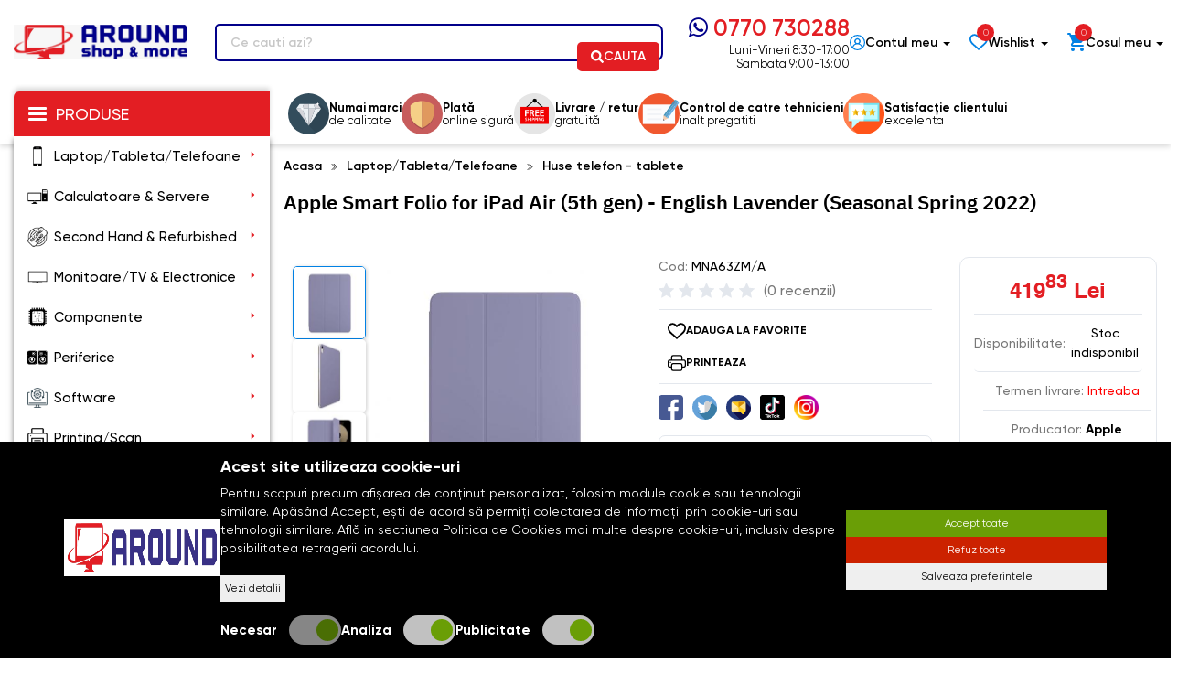

--- FILE ---
content_type: text/html; charset=UTF-8
request_url: https://www.around.ro/apple-smart-folio-for-ipad-air-5th-gen-english-lavender-seasonal-spring-2022-mna63zm-a-869183
body_size: 41380
content:
<!DOCTYPE html>
<html xmlns="http://www.w3.org/1999/xhtml" lang="ro" xml:lang="ro" prefix="fb: http://www.facebook.com/2008/fbml">

	
<head>

    <meta name="google-site-verification" content="jOJnKvMBkjodU3qLm5lY8k6ovV-Y2_3i0qw3pClWMCE" />
	<title>Apple Smart Folio for iPad Air (5th gen) - English Lavender (Seasonal Spring 2022)</title>
	<meta name="description" content="" />
	<meta name="keywords" content="" />
	<meta name="author" content="" />
	<meta name="robots" content="index, follow" />
	<meta charset="UTF-8" />
	<meta http-equiv="X-UA-Compatible" content="IE=edge">
	<meta name="viewport" content="width=device-width, initial-scale=1">
	<link rel="apple-touch-icon-precomposed" type="image/x-icon" href="https://www.around.ro/static/images/favicon.png" />
	<link href="https://www.around.ro/static/images/favicon.png" rel="shortcut icon" type="image/x-icon" />
	<meta property="og:type" content="website" />
			<meta property="og:image" content="https://www.around.ro/static/imagini-produse/apple-smart-folio-for-ipad-air-5th-gen-english-lavender-seasonal-spring-2022-mna63zm-a-869183-1.jpg?t=1769409002" />
			<link rel="canonical" href="https://www.around.ro/apple-smart-folio-for-ipad-air-5th-gen-english-lavender-seasonal-spring-2022-mna63zm-a-869183" />

	<meta property="og:title" content="Apple Smart Folio for iPad Air (5th gen) - English Lavender (Seasonal Spring 2022)" />
	<meta property="og:url" content="https://www.around.ro/apple-smart-folio-for-ipad-air-5th-gen-english-lavender-seasonal-spring-2022-mna63zm-a-869183" />
	<meta property="og:description" content="" />

    

			<link href="https://www.around.ro/static/css/font-awesome.min.css?time=234" media="screen" rel="stylesheet" type="text/css" />
			<link href="https://www.around.ro/static/css/bootstrap.min.css?time=234" media="screen" rel="stylesheet" type="text/css" />
			<link href="https://www.around.ro/static/css/product.css?time=234" media="screen" rel="stylesheet" type="text/css" />
	    <!-- Google tag (gtag.js) -->

    <script>
        let cookieStatus = localStorage.getItem("cookies-status") || '';

        window.dataLayer = window.dataLayer || [];

        function gtag() {
            dataLayer.push(arguments);
        }
        gtag('js', new Date());


        function flushScripts(script_id) {
            window.dataLayer = window.dataLayer.filter((item)=>item[1] !== script_id);
            localStorage.setItem(`remove_${script_id}`,script_id);
        }

        function allConsentGranted() {
            gtag('consent', 'update', {
                'ad_user_data': 'granted',
                'ad_personalization': 'granted',
                'ad_storage': 'granted',
                'analytics_storage': 'granted'
            });
        }

        function denyConsentAll() {
            gtag("consent", "default", {
                ad_user_data: "denied",
                ad_personalization: "denied",
                ad_storage: "denied",
                analytics_storage: "denied",
            });
        }

        function denyConsent() {
            gtag("consent", "update", {
                ad_user_data: "denied",
                ad_personalization: "denied",
                ad_storage: "denied",
                analytics_storage: "denied",
            });
        }

        function grantConsentCustom() {
            let cookies_analiza = localStorage.getItem("cookies-analytics-status") || '';
            let cookies_ads = localStorage.getItem("cookies-advertising-status") || '';

            let analiza_status = 'granted';
            let ads_status = 'granted';

            if(cookies_analiza && cookies_analiza == 'false') {
                analiza_status = 'denied';
            }
            if(cookies_ads && cookies_ads == 'false') {
                ads_status = 'denied';
            }

            function gtag() {
                dataLayer.push(arguments);
            }

            gtag('js', new Date());

            gtag('consent', 'update', {
                'ad_user_data': ads_status,
                'ad_personalization': ads_status,
                'ad_storage': ads_status,
                'analytics_storage': analiza_status
            });
        }

        if (!cookieStatus) {
            denyConsentAll();
        } else {
            if (cookieStatus && cookieStatus == 'all') {
                allConsentGranted();
            }

            if (cookieStatus && cookieStatus == 'custom') {
                grantConsentCustom();
            }

            if (cookieStatus && cookieStatus == "reject") {
                denyConsent();
            }
        }

//        if (!localStorage.getItem("remove_G-MQ84C5SZQX")) {
            gtag("config", "G-MQ84C5SZQX");

            const script_ga4 = document.createElement("script");
            script_ga4.type = "text/javascript";
            script_ga4.async = true;
            script_ga4.src = "https://www.googletagmanager.com/gtag/js?id=G-MQ84C5SZQX";
            document.head.append(script_ga4);
//        }
//        if (!localStorage.getItem("remove_G-T7ETF1GPKJ")) {
            gtag("config", "G-T7ETF1GPKJ");

            const script_aw = document.createElement("script");
            script_aw.type = "text/javascript";
            script_aw.async = true;
            script_aw.src = "https://www.googletagmanager.com/gtag/js?id=G-T7ETF1GPKJ";
            document.head.append(script_aw);
//        }
//        if (!localStorage.getItem("remove_UA-37292810-1")) {
            gtag("config", "UA-37292810-1");

            const script_ua = document.createElement("script");
            script_ua.type = "text/javascript";
            script_ua.async = true;
            script_ua.src = "https://www.googletagmanager.com/gtag/js?id=UA-37292810-1";
            document.head.append(script_ua);
//        }

        function manageGoogleCookies() {

            let cookieStatus = localStorage.getItem("cookies-status") || '';

            if (cookieStatus && cookieStatus == 'all') {

                allConsentGranted()
            }

            if (cookieStatus && cookieStatus == "reject") {
                denyConsentAll();

                // flushScripts("UA-12932507-2");
                // flushScripts("G-P3K420Y42J");
                // flushScripts("AW-10964609322");

            }

            if (cookieStatus && cookieStatus == 'custom') {

                let cookies_analiza = localStorage.getItem("cookies-analytics-status") || '';
                let cookies_ads = localStorage.getItem("cookies-advertising-status") || '';

                let analiza_status = 'granted';
                let ads_status = 'granted';

                if(cookies_analiza && cookies_analiza == 'false') {
                    analiza_status = 'denied';
                }
                if(cookies_ads && cookies_ads == 'false') {
                    ads_status = 'denied';
                }

                function gtag() {
                    dataLayer.push(arguments);
                }

                gtag('js', new Date());

                gtag('consent', 'update', {
                    'ad_user_data': ads_status,
                    'ad_personalization': ads_status,
                    'ad_storage': ads_status,
                    'analytics_storage': analiza_status
                });

                if(cookies_analiza && cookies_analiza == 'false') {
                    // flushScripts("UA-12932507-2");
                    // flushScripts("G-P3K420Y42J");

                }
                if(cookies_ads && cookies_ads == 'false') {
                    // flushScripts("AW-10964609322");
                }
            }
        }
    </script>

    <script src="https://www.google.com/recaptcha/api.js" async defer></script>

    

        <script type="application/ld+json">
        {
            "@context": "https://schema.org",
            "@type": "Organization",
            "url": "https://www.around.ro/",
            "logo": "https://www.around.ro/static/images/around-new-logo.jpg"
        }
    </script>
    <script type="application/ld+json">
        {
            "@context": "https://schema.org",
            "@type": "WebSite",
            "url": "https://www.around.ro/",
            "potentialAction": {
                "@type": "SearchAction",
                "target": {
                    "@type": "EntryPoint",
                    "urlTemplate": "https://www.around.ro/produse?term={term}"
                },
                "query-input": "required name=term"
            }
        }
    </script>
    <script type="application/ld+json">
        {
            "@context": "https://schema.org/",
            "@type": "WebSite",
            "name": "Flax Computers",
            "image": [
                "https://www.around.ro/static/images/around-new-logo.jpg"
            ]
        }
    </script>
</head>

	<body>
        <!-- Google Tag Manager (noscript) -->
        <noscript><iframe src="https://www.googletagmanager.com/ns.html?id=GTM-P3ZKHWJ"
                          height="0" width="0" style="display:none;visibility:hidden"></iframe></noscript>
        <!-- End Google Tag Manager (noscript) -->
		<div class="wrapper ">
			<div class="hidden">
    <svg viewBox="0 0 100 100" xmlns="http://www.w3.org/2000/svg">
    	<symbol id="arrow-bold" xmlns="http://www.w3.org/2000/svg" viewBox="0 0 7 4"> <path id="Polygon_1" data-name="Polygon 1" d="M3.5,0,7,4H0Z" transform="translate(7 4) rotate(180)"/></symbol>
		<symbol id="wishlist" xmlns="http://www.w3.org/2000/svg" viewBox="0 0 17.647 15.442"> <path id="icons8-heart_1_" data-name="icons8-heart (1)" d="M6.913,3.875A4.989,4.989,0,0,0,3.379,5.229,4.891,4.891,0,0,0,2,8.788c0,2.428,1.488,4.24,3.184,5.766A53.661,53.661,0,0,1,10.2,19.016a.8.8,0,0,0,.6.3h.05a.8.8,0,0,0,.6-.3,53.648,53.648,0,0,1,5.013-4.462c1.7-1.526,3.184-3.337,3.184-5.766a4.909,4.909,0,0,0-1.4-3.56,4.928,4.928,0,0,0-3.509-1.354A5.133,5.133,0,0,0,11.45,5.3a4.206,4.206,0,0,0-.627.677A4.067,4.067,0,0,0,10.2,5.3,5.126,5.126,0,0,0,6.913,3.875Zm0,1.6A3.8,3.8,0,0,1,9.144,6.532,7.666,7.666,0,0,1,10.172,7.61a.8.8,0,0,0,1.3,0A7.445,7.445,0,0,1,12.5,6.532a3.8,3.8,0,0,1,2.231-1.053,3.349,3.349,0,0,1,2.406.9,3.206,3.206,0,0,1,.9,2.406c0,1.777-1.075,3.137-2.657,4.562-1.4,1.263-3.111,2.557-4.562,4.086C9.37,15.9,7.665,14.613,6.261,13.35,4.679,11.925,3.6,10.565,3.6,8.788a3.206,3.206,0,0,1,.9-2.406A3.344,3.344,0,0,1,6.913,5.479Z" transform="translate(-2 -3.875)"/></symbol>
		<symbol id="bag" xmlns="http://www.w3.org/2000/svg" viewBox="0 0 17.957 17.966"> <path id="icons8-shopping-cart" d="M3.464,2,1.9,2.012a.9.9,0,1,0,.012,1.8L2.875,3.8l2.958,7.1L4.757,12.62a1.9,1.9,0,0,0,1.581,2.855h9.934a.9.9,0,1,0,0-1.8H6.338c-.1,0-.111-.02-.058-.105h0l1.056-1.691h6.707a1.8,1.8,0,0,0,1.57-.925L18.851,5.13A.9.9,0,0,0,18.067,3.8H4.819L4.3,2.553A.9.9,0,0,0,3.464,2ZM6.391,16.373a1.8,1.8,0,1,0,1.8,1.8A1.8,1.8,0,0,0,6.391,16.373Zm8.983,0a1.8,1.8,0,1,0,1.8,1.8A1.8,1.8,0,0,0,15.374,16.373Z" transform="translate(-1.009 -2)"/></symbol>
		<symbol id="account" xmlns="http://www.w3.org/2000/svg" viewBox="0 0 20.472 20.472"> <path id="icons8-male-user_2_" data-name="icons8-male-user (2)" d="M11.236,1A10.236,10.236,0,1,0,21.472,11.236,10.252,10.252,0,0,0,11.236,1Zm0,1.575a8.668,8.668,0,0,1,6.668,14.2,7.121,7.121,0,0,0-4.011-4.226,3.937,3.937,0,1,0-5.315,0,7.111,7.111,0,0,0-4,4.226,8.662,8.662,0,0,1,6.662-14.2Zm0,4.724A2.362,2.362,0,1,1,8.874,9.661,2.347,2.347,0,0,1,11.236,7.3Zm0,6.3a5.491,5.491,0,0,1,5.383,4.423,8.65,8.65,0,0,1-10.759,0A5.479,5.479,0,0,1,11.236,13.6Z" transform="translate(-1 -1)"/></symbol>
		<symbol id="arrow-double" xmlns="http://www.w3.org/2000/svg" viewBox="0 0 10.012 11.65"> <path id="icons8-double-left" d="M9.157,2.98a.532.532,0,0,1,.364.16L15.184,8.8,9.521,14.467a.529.529,0,1,1-.748-.748L13.688,8.8,8.773,3.888a.529.529,0,0,1,.384-.908Zm-3.438,0a.532.532,0,0,1,.364.16L11.746,8.8,6.083,14.467a.529.529,0,1,1-.748-.748L10.25,8.8,5.335,3.888a.529.529,0,0,1,.384-.908Z" transform="translate(-5.172 -2.98)"/></symbol>
		<symbol id="arrow-light" xmlns="http://www.w3.org/2000/svg" viewBox="0 0 8.737 16.016"> <path id="icons8-expand-arrow" d="M15.271,8.736a.727.727,0,0,1-.507-.223L8.006,1.755,1.248,8.513A.727.727,0,1,1,.22,7.485L7.492.213a.727.727,0,0,1,1.028,0l7.272,7.272a.727.727,0,0,1-.521,1.251Z" transform="translate(8.737) rotate(90)"/></symbol>
		<symbol id="circle-arrow" xmlns="http://www.w3.org/2000/svg" viewBox="0 0 14.529 14.529"> <path id="icons8-back-to" d="M8.265,1A7.265,7.265,0,1,1,1,8.265,7.276,7.276,0,0,1,8.265,1Zm0,1.118a6.147,6.147,0,1,0,6.147,6.147A6.139,6.139,0,0,0,8.265,2.118Zm-.856,2.27,3.728,3.877L7.409,12.141l-.8-.768L9.583,8.265,6.606,5.156Z" transform="translate(-1 -1)"/></symbol>
		<symbol id="star-rating" xmlns="http://www.w3.org/2000/svg" viewBox="0 0 12.638 12.05"> <path id="Star_gradient" data-name="Star gradient" d="M9.933,4.774l1.675,3.757,4.091.432a.306.306,0,0,1,.172.531l-3.056,2.754.853,4.024a.306.306,0,0,1-.452.328L9.654,14.545,6.091,16.6a.306.306,0,0,1-.452-.328l.853-4.024L3.437,9.494a.306.306,0,0,1,.172-.531L7.7,8.531,9.375,4.774A.306.306,0,0,1,9.933,4.774Z" transform="translate(-3.335 -4.593)"/></symbol>
		<symbol id="star-unfilled-rating" xmlns="http://www.w3.org/2000/svg" class="bi bi-star" viewBox="0 0 16 16"> <path d="M2.866 14.85c-.078.444.36.791.746.593l4.39-2.256 4.389 2.256c.386.198.824-.149.746-.592l-.83-4.73 3.522-3.356c.33-.314.16-.888-.282-.95l-4.898-.696L8.465.792a.513.513 0 0 0-.927 0L5.354 5.12l-4.898.696c-.441.062-.612.636-.283.95l3.523 3.356-.83 4.73zm4.905-2.767-3.686 1.894.694-3.957a.565.565 0 0 0-.163-.505L1.71 6.745l4.052-.576a.525.525 0 0 0 .393-.288L8 2.223l1.847 3.658a.525.525 0 0 0 .393.288l4.052.575-2.906 2.77a.565.565 0 0 0-.163.506l.694 3.957-3.686-1.894a.503.503 0 0 0-.461 0z"/></symbol>
		<symbol id="preview" xmlns="http://www.w3.org/2000/svg" viewBox="0 0 14.091 8.396"> <path id="icons8-eye_1_" data-name="icons8-eye (1)" d="M6.993,4A7.769,7.769,0,0,0,.04,8l-.095.2.095.2a7.769,7.769,0,0,0,6.953,4,7.769,7.769,0,0,0,6.953-4l.091-.2L13.946,8A7.769,7.769,0,0,0,6.993,4Zm0,.933A3.265,3.265,0,1,1,3.728,8.2,3.26,3.26,0,0,1,6.993,4.933Zm-3.32.725a4.112,4.112,0,0,0,0,5.08A5.876,5.876,0,0,1,1.039,8.2,5.876,5.876,0,0,1,3.673,5.658Zm6.639,0A5.876,5.876,0,0,1,12.947,8.2a5.876,5.876,0,0,1-2.635,2.54,4.112,4.112,0,0,0,0-5.08ZM6.993,6.8a1.4,1.4,0,1,0,1.4,1.4A1.4,1.4,0,0,0,6.993,6.8Z" transform="translate(0.055 -4)"/></symbol>
		<symbol id="add-to-cart" xmlns="http://www.w3.org/2000/svg" viewBox="0 0 14.875 14.881"> <path id="icons8-shopping-cart_1_" data-name="icons8-shopping-cart (1)" d="M3.541,2,1,2.009,1.011,3.5l1.54-.007L5,9.37l-.891,1.425a1.544,1.544,0,0,0,1.309,2.362h8.97V11.67H5.421l-.048-.087.875-1.4H11.8a1.488,1.488,0,0,0,1.3-.766l2.681-4.824a.743.743,0,0,0-.651-1.106H4.163ZM4.781,4.975h9.088L11.8,8.694H6.332ZM5.464,13.9a1.488,1.488,0,1,0,1.488,1.488A1.488,1.488,0,0,0,5.464,13.9Zm7.439,0a1.488,1.488,0,1,0,1.488,1.488A1.488,1.488,0,0,0,12.9,13.9Z" transform="translate(-1.004 -1.996)"/></symbol>
		<symbol id="add-to-wishlist" xmlns="http://www.w3.org/2000/svg" viewBox="0 0 13.301 11.638"> <path id="icons8-heart_1_" data-name="icons8-heart (1)" d="M5.7,3.875A3.76,3.76,0,0,0,3.039,4.9,3.687,3.687,0,0,0,2,7.578a5.947,5.947,0,0,0,2.4,4.345,40.444,40.444,0,0,1,3.779,3.363.6.6,0,0,0,.453.227h.038a.6.6,0,0,0,.453-.227A40.435,40.435,0,0,1,12.9,11.924a5.947,5.947,0,0,0,2.4-4.345A3.7,3.7,0,0,0,14.243,4.9,3.714,3.714,0,0,0,11.6,3.875,3.869,3.869,0,0,0,9.123,4.952a3.17,3.17,0,0,0-.472.51,3.065,3.065,0,0,0-.472-.51A3.863,3.863,0,0,0,5.7,3.875Zm0,1.209a2.864,2.864,0,0,1,1.682.794,5.778,5.778,0,0,1,.775.812.6.6,0,0,0,.982,0,5.612,5.612,0,0,1,.775-.812A2.863,2.863,0,0,1,11.6,5.084a2.524,2.524,0,0,1,1.814.68,2.416,2.416,0,0,1,.68,1.814c0,1.339-.81,2.364-2,3.439-1.056.952-2.345,1.927-3.439,3.08-1.1-1.157-2.381-2.128-3.439-3.08-1.193-1.075-2-2.1-2-3.439a2.416,2.416,0,0,1,.68-1.814A2.52,2.52,0,0,1,5.7,5.084Z" transform="translate(-2 -3.875)"/></symbol>
		<symbol id="nav" xmlns="http://www.w3.org/2000/svg" viewBox="0 0 23 13.002"> <g id="Left" transform="translate(-1 -5.999)"> <path id="Path_28" data-name="Path 28" d="M24,12H2.914l5.294-5.3L7.5,6,1,12.5,7.5,19l.707-.707L2.914,13H24Z"/> </g></symbol>
		<symbol id="facebook" xmlns="http://www.w3.org/2000/svg" viewBox="0 0 10.862 20"> <path id="icons8-facebook-f" d="M16.791,9h-2.5V7c0-1.032.087-1.682,1.628-1.682h.9a1.022,1.022,0,0,0,1.041-1V3.064a1.02,1.02,0,0,0-.961-1Q15.957,2,15.011,2c-2.825,0-4.887,1.657-4.887,4.7V9H8.041A1.022,1.022,0,0,0,7,10v2a1.022,1.022,0,0,0,1.041,1h2.083v8a1.022,1.022,0,0,0,1.041,1h2.083a1.022,1.022,0,0,0,1.041-1V13h2.264a1.027,1.027,0,0,0,1.034-.886l.238-2A1.015,1.015,0,0,0,16.791,9Z" transform="translate(-7 -2)"/></symbol>
		<symbol id="google" xmlns="http://www.w3.org/2000/svg" viewBox="0 0 20.415 20"> <path id="icons8-google_1_" data-name="icons8-google (1)" d="M12.958,10.239V14.06h5.67a5.663,5.663,0,0,1-5.67,3.972A6.161,6.161,0,0,1,6.676,12a6.161,6.161,0,0,1,6.282-6.032,6.407,6.407,0,0,1,4.083,1.453l2.93-2.814A10.622,10.622,0,0,0,12.958,2,10.214,10.214,0,0,0,2.543,12,10.214,10.214,0,0,0,12.958,22c8.743,0,10.672-7.85,9.815-11.748Z" transform="translate(-2.543 -2)"/></symbol>
		<symbol id="instagram" xmlns="http://www.w3.org/2000/svg" xmlns:xlink="http://www.w3.org/1999/xlink" id="icons8-instagram_1_" data-name="icons8-instagram (1)" viewBox="0 0 24.991 24"> <defs> <radialGradient id="radial-gradient" cx="0.372" cy="1.001" r="1.247" gradientUnits="objectBoundingBox"> <stop offset="0" stop-color="#fd5"/> <stop offset="0.328" stop-color="#ff543f"/> <stop offset="0.348" stop-color="#fc5245"/> <stop offset="0.504" stop-color="#e64771"/> <stop offset="0.643" stop-color="#d53e91"/> <stop offset="0.761" stop-color="#cc39a4"/> <stop offset="0.841" stop-color="#c837ab"/> </radialGradient> <radialGradient id="radial-gradient-2" cx="0.161" cy="-0.012" r="7.653" gradientTransform="translate(0 -0.002) scale(1 0.833)" gradientUnits="objectBoundingBox"> <stop offset="0"/> <stop offset="0.999" stop-opacity="0"/> <stop offset="1" stop-color="#4168c9" stop-opacity="0"/> </radialGradient> </defs> <path id="Path_37" data-name="Path 37" d="M25.436,29.977l-13.876.013A5.461,5.461,0,0,1,6,24.665L5.99,11.339A5.46,5.46,0,0,1,11.535,6L25.411,5.99a5.461,5.461,0,0,1,5.556,5.325l.013,13.326A5.459,5.459,0,0,1,25.436,29.977Z" transform="translate(-5.99 -5.99)" fill="url(#radial-gradient)"/> <path id="Path_38" data-name="Path 38" d="M25.436,29.977l-13.876.013A5.461,5.461,0,0,1,6,24.665L5.99,11.339A5.46,5.46,0,0,1,11.535,6L25.411,5.99a5.461,5.461,0,0,1,5.556,5.325l.013,13.326A5.459,5.459,0,0,1,25.436,29.977Z" transform="translate(-5.99 -5.99)" fill="url(#radial-gradient-2)"/> <path id="Path_39" data-name="Path 39" d="M21.857,26.328a4.668,4.668,0,1,1,4.857-4.664A4.769,4.769,0,0,1,21.857,26.328Zm0-8a3.334,3.334,0,1,0,3.469,3.332A3.406,3.406,0,0,0,21.857,18.333Z" transform="translate(-9.361 -9.664)"/> <circle id="Ellipse_26" data-name="Ellipse 26" cx="1" cy="1" r="1" transform="translate(16.752 6)"/> <path id="Path_40" data-name="Path 40" d="M24.183,28.324H15.857A4.769,4.769,0,0,1,11,23.66v-8A4.769,4.769,0,0,1,15.857,11h8.326a4.769,4.769,0,0,1,4.857,4.664v8A4.769,4.769,0,0,1,24.183,28.324ZM15.857,12.333a3.406,3.406,0,0,0-3.469,3.332v8a3.406,3.406,0,0,0,3.469,3.332h8.326a3.406,3.406,0,0,0,3.469-3.332v-8a3.406,3.406,0,0,0-3.469-3.332Z" transform="translate(-7.524 -7.662)"/></symbol>
		<symbol id="phone" xmlns="http://www.w3.org/2000/svg" viewBox="0 0 29.649 29.649"> <path id="iconmonstr-phone-8" d="M14.825,0A14.825,14.825,0,1,0,29.649,14.825,14.825,14.825,0,0,0,14.825,0Zm4.256,22.023c-4.551,2.08-11.614-11.65-7.165-13.97l1.3-.641,2.157,4.211-1.287.634c-1.353.725,1.464,6.226,2.848,5.556l1.275-.624,2.174,4.2-1.3.637Z"/></symbol>
		<symbol id="twitter" xmlns="http://www.w3.org/2000/svg" viewBox="0 0 22.727 18.47"> <path id="iconmonstr-twitter-1" d="M22.727,4.435a9.309,9.309,0,0,1-2.678.734,4.67,4.67,0,0,0,2.05-2.58,9.341,9.341,0,0,1-2.961,1.132,4.666,4.666,0,0,0-7.946,4.252A13.237,13.237,0,0,1,1.582,3.1,4.669,4.669,0,0,0,3.025,9.327,4.643,4.643,0,0,1,.914,8.743a4.666,4.666,0,0,0,3.74,4.631,4.674,4.674,0,0,1-2.106.08A4.666,4.666,0,0,0,6.9,16.691,9.375,9.375,0,0,1,0,18.623a13.2,13.2,0,0,0,7.148,2.095A13.187,13.187,0,0,0,20.4,6.848a9.493,9.493,0,0,0,2.327-2.414Z" transform="translate(0 -2.248)"/></symbol>
		<symbol id="email" xmlns="http://www.w3.org/2000/svg" viewBox="0 0 21.165 21.165"> <path id="iconmonstr-email-8" d="M10.574,0,0,7.693V21.165H21.165V7.693Zm0,2.18,8.636,6.273L13.272,12.5l-2.689-2.178L7.894,12.5,1.952,8.453,10.575,2.18ZM1.764,10.457l4.7,3.2-4.7,3.808ZM2.182,19.4l8.4-6.811,8.4,6.811H2.182ZM19.4,17.467,14.7,13.66l4.7-3.2Z"/></symbol>
		<symbol id="wishlist-fill" xmlns="http://www.w3.org/2000/svg" viewBox="0 0 13.301 11.638"> <path id="icons8-heart_1_" data-name="icons8-heart (1)" d="M5.7,3.875A3.76,3.76,0,0,0,3.039,4.9,3.687,3.687,0,0,0,2,7.578a5.947,5.947,0,0,0,2.4,4.345,40.444,40.444,0,0,1,3.779,3.363.6.6,0,0,0,.453.227h.038a.6.6,0,0,0,.453-.227A40.435,40.435,0,0,1,12.9,11.924a5.947,5.947,0,0,0,2.4-4.345A3.7,3.7,0,0,0,14.243,4.9,3.714,3.714,0,0,0,11.6,3.875,3.869,3.869,0,0,0,9.123,4.952a3.17,3.17,0,0,0-.472.51,3.065,3.065,0,0,0-.472-.51A3.863,3.863,0,0,0,5.7,3.875ZM8.669,14.5c.569,0-1.762-9.037-1.285-8.623a5.778,5.778,0,0,1,.775.812.6.6,0,0,0,.982,0s.235,3.515.714,3.1,0-.611.567-.611c.777,0,.316.195.741.611s2.18-3.912,2.18-3.1c0,1.339-8.575-2.3-9.768-1.228-1.056.952-.538,3.414-.538,3.414S6.761,11.31,5.7,10.359C4.51,9.284,3.209,8.917,3.209,7.578a2.416,2.416,0,0,1,.68-1.814C4.314,5.349,7.89,14.5,8.669,14.5Z" transform="translate(-2 -3.875)"/></symbol>
		<symbol id="delete" xmlns="http://www.w3.org/2000/svg" viewBox="0 0 18.375 21"> <path id="trash-alt-regular" d="M10.992,17.062h.984a.492.492,0,0,0,.492-.492V7.711a.492.492,0,0,0-.492-.492h-.984a.492.492,0,0,0-.492.492V16.57A.492.492,0,0,0,10.992,17.062ZM17.719,3.281h-3.38L12.944.956A1.969,1.969,0,0,0,11.255,0H7.12A1.969,1.969,0,0,0,5.432.956l-1.4,2.325H.656A.656.656,0,0,0,0,3.937v.656a.656.656,0,0,0,.656.656h.656V19.031A1.969,1.969,0,0,0,3.281,21H15.094a1.969,1.969,0,0,0,1.969-1.969V5.25h.656a.656.656,0,0,0,.656-.656V3.937A.656.656,0,0,0,17.719,3.281ZM7.048,2.088a.246.246,0,0,1,.212-.119h3.855a.246.246,0,0,1,.211.119l.716,1.193H6.332Zm8.046,16.943H3.281V5.25H15.094ZM6.4,17.062h.984a.492.492,0,0,0,.492-.492V7.711a.492.492,0,0,0-.492-.492H6.4a.492.492,0,0,0-.492.492V16.57A.492.492,0,0,0,6.4,17.062Z" fill="#272727"/></symbol>
		<symbol id="like" xmlns="http://www.w3.org/2000/svg" xmlns:xlink="http://www.w3.org/1999/xlink" version="1.1" x="0px" y="0px" viewBox="0 0 512 512" style="enable-background:new 0 0 512 512;" xml:space="preserve"><g><g><path d="M512,304.021c0-12.821-5.099-24.768-13.867-33.6c9.963-10.901,15.019-25.536,13.632-40.725 c-2.475-27.115-26.923-48.363-55.616-48.363H324.395c6.485-19.819,16.939-56.149,16.939-85.333c0-46.272-39.317-85.333-64-85.333 c-22.165,0-38.016,12.459-38.677,12.992c-2.539,2.048-3.989,5.099-3.989,8.341v72.32l-61.44,133.141l-2.56,1.28v-4.075 c0-5.888-4.779-10.667-10.667-10.667H53.333C23.936,224,0,247.936,0,277.333V448c0,29.397,23.936,53.333,53.333,53.333h64 c23.083,0,42.773-14.72,50.219-35.243c17.749,9.131,41.643,13.931,56.469,13.931H419.84c23.232,0,43.541-15.68,48.32-37.269 c2.453-11.115,1.024-22.315-3.84-32.043c15.744-7.936,26.347-24.171,26.347-42.688c0-7.552-1.728-14.784-5.013-21.333 C501.397,338.752,512,322.517,512,304.021z M149.333,448c0,17.643-14.379,32-32,32h-64c-17.664,0-32-14.357-32-32V277.333 c0-17.643,14.357-32,32-32v0.107h95.957v10.667c0,0.064,0.043,0.107,0.043,0.171V448z M466.987,330.368 c-4.117,0.469-7.595,3.264-8.896,7.211c-1.301,3.925-0.235,8.277,2.795,11.115c5.44,5.141,8.427,12.011,8.427,19.349 c0,13.44-10.155,24.768-23.637,26.304c-4.117,0.469-7.595,3.264-8.896,7.211c-1.301,3.925-0.235,8.277,2.795,11.115 c7.04,6.635,9.856,15.936,7.744,25.472c-2.624,11.883-14.187,20.523-27.499,20.523H224c-15.851,0-41.365-6.848-53.333-15.744 V262.656l15.381-7.68c2.155-1.088,3.883-2.88,4.907-5.077l64-138.667c0.64-1.387,0.981-2.923,0.981-4.459V37.909 c4.437-2.453,12.139-5.803,21.333-5.803c11.691,0,42.667,29.077,42.667,64c0,37.525-20.416,91.669-20.629,92.203 c-1.237,3.264-0.811,6.955,1.195,9.835c2.005,2.88,5.269,4.608,8.789,4.608h146.795c17.792,0,32.896,12.715,34.389,28.971 c1.131,12.16-4.672,23.723-15.168,30.187c-3.285,2.005-5.205,5.653-5.056,9.493c0.128,3.84,2.347,7.296,5.781,9.067 c9.003,4.608,14.592,13.653,14.592,23.595C490.603,317.504,480.448,328.832,466.987,330.368z"/></g></g><g></g><g></g><g></g><g></g><g></g><g></g><g></g><g></g><g></g><g></g><g></g><g></g><g></g><g></g><g></g></symbol>
		<symbol id="check-icon" xmlns="http://www.w3.org/2000/svg" xmlns:xlink="http://www.w3.org/1999/xlink" version="1.1" x="0px" y="0px" viewBox="0 0 405.272 405.272" style="enable-background:new 0 0 405.272 405.272;" xml:space="preserve"><g><path d="M393.401,124.425L179.603,338.208c-15.832,15.835-41.514,15.835-57.361,0L11.878,227.836 c-15.838-15.835-15.838-41.52,0-57.358c15.841-15.841,41.521-15.841,57.355-0.006l81.698,81.699L336.037,67.064 c15.841-15.841,41.523-15.829,57.358,0C409.23,82.902,409.23,108.578,393.401,124.425z"/></g><g></g><g></g><g></g><g></g><g></g><g></g><g></g><g></g><g></g><g></g><g></g><g></g><g></g><g></g><g></g></symbol>
		<symbol id="search-icon" xmlns="http://www.w3.org/2000/svg" xmlns:xlink="http://www.w3.org/1999/xlink" version="1.1" x="0px" y="0px" viewBox="0 0 124.524 124.524" style="enable-background:new 0 0 124.524 124.524;" xml:space="preserve"><g><path d="M51,102.05c10.5,0,20.2-3.2,28.3-8.6l29.3,29.3c2.301,2.3,6.101,2.3,8.5,0l5.7-5.7c2.3-2.3,2.3-6.1,0-8.5L93.4,79.35 c5.399-8.1,8.6-17.8,8.6-28.3c0-28.1-22.9-51-51-51c-28.1,0-51,22.9-51,51C0,79.149,22.8,102.05,51,102.05z M51,20.05 c17.1,0,31,13.9,31,31c0,17.1-13.9,31-31,31c-17.1,0-31-13.9-31-31C20,33.95,33.9,20.05,51,20.05z"/></g><g></g><g></g><g></g><g></g><g></g><g></g><g></g><g></g><g></g><g></g><g></g><g></g><g></g><g></g><g></g></symbol>
		<symbol id="facebook-initial-icon" xmlns="http://www.w3.org/2000/svg" xmlns:xlink="http://www.w3.org/1999/xlink" version="1.1" id="Layer_1" x="0px" y="0px" viewBox="0 0 408.788 408.788" style="enable-background:new 0 0 408.788 408.788;" xml:space="preserve"><path style="fill:#475993;" d="M353.701,0H55.087C24.665,0,0.002,24.662,0.002,55.085v298.616c0,30.423,24.662,55.085,55.085,55.085 h147.275l0.251-146.078h-37.951c-4.932,0-8.935-3.988-8.954-8.92l-0.182-47.087c-0.019-4.959,3.996-8.989,8.955-8.989h37.882 v-45.498c0-52.8,32.247-81.55,79.348-81.55h38.65c4.945,0,8.955,4.009,8.955,8.955v39.704c0,4.944-4.007,8.952-8.95,8.955 l-23.719,0.011c-25.615,0-30.575,12.172-30.575,30.035v39.389h56.285c5.363,0,9.524,4.683,8.892,10.009l-5.581,47.087 c-0.534,4.506-4.355,7.901-8.892,7.901h-50.453l-0.251,146.078h87.631c30.422,0,55.084-24.662,55.084-55.084V55.085 C408.786,24.662,384.124,0,353.701,0z"/><g></g><g></g><g></g><g></g><g></g><g></g><g></g><g></g><g></g><g></g><g></g><g></g><g></g><g></g><g></g></symbol>
		<symbol id="google-plus-icon" xmlns="http://www.w3.org/2000/svg" xmlns:xlink="http://www.w3.org/1999/xlink" version="1.1" id="Layer_1" x="0px" y="0px" viewBox="0 0 512 512" style="enable-background:new 0 0 512 512;" xml:space="preserve"><circle style="fill:#CF4C3C;" cx="256" cy="256" r="256"/><path style="fill:#AD3228;" d="M372.97,215.509l-36.521,43.939l-68.763-71.518h-95.008l-38.453,41.637v89.912L318.85,504.217 c83.594-21.102,150.816-83.318,178.916-163.887L372.97,215.509z"/><path style="fill:#FFFFFF;" d="M212.289,275.344h45.789c-8.037,22.721-29.806,39.012-55.287,38.826 c-30.92-0.228-56.491-24.964-57.689-55.863c-1.286-33.12,25.285-60.478,58.123-60.478c15.017,0,28.72,5.723,39.05,15.098 c2.448,2.22,6.17,2.236,8.578-0.031l16.818-15.825c2.631-2.476,2.639-6.658,0.016-9.14c-16.382-15.524-38.359-25.198-62.595-25.669 c-51.69-1.012-95.261,41.37-95.62,93.07c-0.365,52.09,41.75,94.429,93.753,94.429c50.014,0,90.869-39.159,93.605-88.485 c0.072-0.619,0.121-21.52,0.121-21.52H212.29c-3.47,0-6.282,2.813-6.282,6.282v23.024 C206.007,272.531,208.82,275.344,212.289,275.344L212.289,275.344z"/><path style="fill:#D1D1D1;" d="M374.531,241.847V219.35c0-3.041-2.463-5.504-5.504-5.504h-18.934c-3.041,0-5.506,2.463-5.506,5.504 v22.497h-22.492c-3.041,0-5.51,2.463-5.51,5.506v18.932c0,3.039,2.467,5.506,5.51,5.506h22.492v22.494 c0,3.041,2.463,5.506,5.506,5.506h18.934c3.041,0,5.504-2.465,5.504-5.506v-22.494h22.497c3.039,0,5.506-2.467,5.506-5.506v-18.932 c0-3.041-2.467-5.506-5.506-5.506H374.531z"/><g></g><g></g><g></g><g></g><g></g><g></g><g></g><g></g><g></g><g></g><g></g><g></g><g></g><g></g><g></g></symbol>
		<symbol id="twitter-initial-icon" xmlns="http://www.w3.org/2000/svg" xmlns:xlink="http://www.w3.org/1999/xlink" version="1.1" id="Layer_1" x="0px" y="0px" viewBox="0 0 512 512" style="enable-background:new 0 0 512 512;" xml:space="preserve"><circle style="fill:#65A2D9;" cx="256" cy="256" r="256"/><path style="fill:#3A7CA5;" d="M393.014,139.326c-26.703,23.169-53.253,43.475-74.954,71.852 c-53.381,64.372-118.613,155.7-207.386,142.086l158.61,158.396c134.456-6.873,241.497-117.493,242.686-253.376L393.014,139.326z"/><path style="fill:#FFFFFF;" d="M397.872,162.471c-6.513,2.889-13.271,5.167-20.208,6.815c7.644-7.261,13.39-16.346,16.631-26.484 c0.926-2.893-2.219-5.398-4.832-3.848c-9.65,5.725-20.044,10.016-30.894,12.762c-0.628,0.16-1.276,0.24-1.929,0.24 c-1.979,0-3.896-0.733-5.411-2.065c-11.542-10.174-26.39-15.777-41.805-15.777c-6.672,0-13.405,1.04-20.016,3.091 c-20.487,6.353-36.295,23.254-41.257,44.103c-1.86,7.818-2.362,15.648-1.496,23.264c0.097,0.876-0.314,1.486-0.569,1.772 c-0.45,0.502-1.084,0.791-1.745,0.791c-0.072,0-0.15-0.003-0.224-0.01c-44.846-4.168-85.287-25.772-113.869-60.837 c-1.455-1.789-4.253-1.569-5.415,0.422c-5.596,9.606-8.554,20.589-8.554,31.766c0,17.127,6.884,33.27,18.837,45.039 c-5.027-1.193-9.893-3.07-14.414-5.582c-2.188-1.214-4.877,0.35-4.908,2.851c-0.31,25.445,14.588,48.087,36.905,58.282 c-0.45,0.01-0.9,0.014-1.35,0.014c-3.537,0-7.121-0.338-10.645-1.015c-2.463-0.467-4.532,1.867-3.768,4.253 c7.246,22.618,26.717,39.288,50.021,43.07c-19.339,12.983-41.863,19.83-65.302,19.83l-7.306-0.003c-2.255,0-4.16,1.469-4.73,3.65 c-0.565,2.145,0.474,4.413,2.396,5.53c26.412,15.372,56.541,23.495,87.138,23.495c26.784,0,51.838-5.313,74.466-15.798 c20.745-9.609,39.076-23.345,54.486-40.827c14.357-16.286,25.581-35.085,33.365-55.879c7.418-19.816,11.34-40.967,11.34-61.154 v-0.964c0-3.241,1.465-6.291,4.024-8.37c9.706-7.882,18.16-17.158,25.122-27.572C403.796,164.578,400.896,161.13,397.872,162.471 L397.872,162.471z"/><path style="fill:#D1D1D1;" d="M397.872,162.471c-6.515,2.889-13.271,5.167-20.208,6.815c7.644-7.261,13.39-16.346,16.632-26.484 c0.926-2.893-2.219-5.398-4.832-3.848c-9.65,5.725-20.044,10.016-30.894,12.762c-0.628,0.16-1.276,0.24-1.929,0.24 c-1.979,0-3.896-0.733-5.411-2.065c-11.542-10.174-26.39-15.777-41.805-15.777c-6.671,0-13.405,1.04-20.016,3.091 c-14.322,4.441-26.343,14.048-33.985,26.546v205.477c6.222-2.029,12.293-4.403,18.198-7.139 c20.745-9.609,39.076-23.345,54.486-40.827c14.357-16.287,25.581-35.085,33.365-55.879c7.418-19.816,11.34-40.967,11.34-61.154 v-0.964c0-3.241,1.465-6.291,4.024-8.37c9.706-7.882,18.16-17.158,25.122-27.572C403.796,164.578,400.896,161.13,397.872,162.471z"/><g></g><g></g><g></g><g></g><g></g><g></g><g></g><g></g><g></g><g></g><g></g><g></g><g></g><g></g><g></g></symbol>
		<symbol id="email-initial-icon" xmlns="http://www.w3.org/2000/svg" xmlns:xlink="http://www.w3.org/1999/xlink" version="1.1" id="Layer_1" x="0px" y="0px" viewBox="0 0 512 512" style="enable-background:new 0 0 512 512;" xml:space="preserve"><circle style="fill:#263A7A;" cx="256" cy="256" r="256"/><path style="fill:#121149;" d="M396.062,148.928l-277.782,186.93l173.502,173.64c121.637-17.015,215.866-119.491,220.053-244.796 L396.062,148.928z"/><path style="fill:#FFEDB5;" d="M131.489,142.222h249.02c11.867,0,21.488,9.621,21.488,21.488v155.198 c0,11.867-9.621,21.488-21.488,21.488h-20.225v47.107c0,9.206-11.13,13.815-17.637,7.306l-54.413-54.413H131.491 c-11.867,0-21.488-9.621-21.488-21.488V163.711C110.001,151.843,119.622,142.222,131.489,142.222z"/><g><path style="fill:#FEE187;" d="M401.998,163.711c0-11.867-9.621-21.488-21.488-21.488H255.426v198.175h32.808l54.413,54.413 c6.509,6.509,17.637,1.9,17.637-7.306v-47.107h20.225c11.867,0,21.488-9.621,21.488-21.488V163.711z"/><path style="fill:#FEE187;" d="M342.647,394.811c6.509,6.509,17.637,1.9,17.637-7.306v-47.107h20.225 c10.692,0,19.535-7.818,21.187-18.044L256,227.556l-145.698,94.798c1.652,10.226,10.495,18.044,21.187,18.044h156.743 L342.647,394.811z"/></g><path style="fill:#FFC91B;" d="M256,227.556l-0.574,0.374v112.468h32.808l54.413,54.413c6.509,6.509,17.637,1.9,17.637-7.306 v-47.107h20.225c10.692,0,19.535-7.818,21.187-18.044L256,227.556z"/><path style="fill:#FFC61B;" d="M116.891,147.973L256,256l139.107-108.027c-3.834-3.558-8.954-5.751-14.598-5.751h-249.02 C125.847,142.222,120.727,144.415,116.891,147.973z"/><path style="fill:#D48B07;" d="M395.107,147.973c-3.834-3.558-8.954-5.751-14.598-5.751H255.426v113.331L256,256L395.107,147.973z"/><g></g><g></g><g></g><g></g><g></g><g></g><g></g><g></g><g></g><g></g><g></g><g></g><g></g><g></g><g></g></symbol>
		<symbol id="tiktok-initial-icon" xmlns="http://www.w3.org/2000/svg" viewBox="0 0 250 250"><g clip-rule="evenodd" fill-rule="evenodd"><path d="M25 0h200c13.808 0 25 11.192 25 25v200c0 13.808-11.192 25-25 25H25c-13.808 0-25-11.192-25-25V25C0 11.192 11.192 0 25 0z" fill="#010101"/><path d="M156.98 230c7.607 0 13.774-6.117 13.774-13.662s-6.167-13.663-13.774-13.663h-2.075c7.607 0 13.774 6.118 13.774 13.663S162.512 230 154.905 230z" fill="#ee1d51"/><path d="M154.717 202.675h-2.075c-7.607 0-13.775 6.118-13.775 13.663S145.035 230 152.642 230h2.075c-7.608 0-13.775-6.117-13.775-13.662s6.167-13.663 13.775-13.663z" fill="#66c8cf"/><ellipse cx="154.811" cy="216.338" fill="#010101" rx="6.699" ry="6.643"/><path d="M50 196.5v6.925h8.112v26.388h8.115v-26.201h6.603l2.264-7.112zm66.415 0v6.925h8.112v26.388h8.115v-26.201h6.603l2.264-7.112zm-39.81 3.93c0-2.17 1.771-3.93 3.959-3.93 2.19 0 3.963 1.76 3.963 3.93s-1.772 3.93-3.963 3.93c-2.188-.001-3.959-1.76-3.959-3.93zm0 6.738h7.922v22.645h-7.922zM87.924 196.5v33.313h7.925v-8.608l2.453-2.248L106.037 230h8.49l-11.133-16.095 10-9.733h-9.622l-7.923 7.86V196.5zm85.47 0v33.313h7.926v-8.608l2.452-2.248L191.509 230H200l-11.133-16.095 10-9.733h-9.622l-7.925 7.86V196.5z" fill="#fff"/><path d="M161.167 81.186c10.944 7.819 24.352 12.42 38.832 12.42V65.755a39.26 39.26 0 0 1-8.155-.853v21.923c-14.479 0-27.885-4.601-38.832-12.42v56.835c0 28.432-23.06 51.479-51.505 51.479-10.613 0-20.478-3.207-28.673-8.707C82.187 183.57 95.23 189.5 109.66 189.5c28.447 0 51.508-23.047 51.508-51.48V81.186zm10.06-28.098c-5.593-6.107-9.265-14-10.06-22.726V26.78h-7.728c1.945 11.09 8.58 20.565 17.788 26.308zm-80.402 99.107a23.445 23.445 0 0 1-4.806-14.256c0-13.004 10.548-23.547 23.561-23.547a23.6 23.6 0 0 1 7.147 1.103V87.022a51.97 51.97 0 0 0-8.152-.469v22.162a23.619 23.619 0 0 0-7.15-1.103c-13.013 0-23.56 10.543-23.56 23.548 0 9.195 5.272 17.157 12.96 21.035z" fill="#ee1d52"/><path d="M153.012 74.405c10.947 7.819 24.353 12.42 38.832 12.42V64.902c-8.082-1.72-15.237-5.942-20.617-11.814-9.208-5.743-15.843-15.218-17.788-26.308H133.14v111.239c-.046 12.968-10.576 23.468-23.561 23.468-7.652 0-14.45-3.645-18.755-9.292-7.688-3.878-12.96-11.84-12.96-21.035 0-13.005 10.547-23.548 23.56-23.548 2.493 0 4.896.388 7.15 1.103V86.553c-27.945.577-50.42 23.399-50.42 51.467 0 14.011 5.597 26.713 14.68 35.993 8.195 5.5 18.06 8.707 28.673 8.707 28.445 0 51.505-23.048 51.505-51.479z" fill="#fff"/><path d="M191.844 64.902v-5.928a38.84 38.84 0 0 1-20.617-5.887 38.948 38.948 0 0 0 20.617 11.815zM153.439 26.78a39.524 39.524 0 0 1-.427-3.198V20h-28.028v111.24c-.045 12.967-10.574 23.467-23.56 23.467-3.813 0-7.412-.904-10.6-2.512 4.305 5.647 11.103 9.292 18.755 9.292 12.984 0 23.515-10.5 23.561-23.468V26.78zm-44.864 59.773v-6.311a51.97 51.97 0 0 0-7.067-.479C73.06 79.763 50 102.811 50 131.24c0 17.824 9.063 33.532 22.835 42.772-9.083-9.28-14.68-21.982-14.68-35.993 0-28.067 22.474-50.889 50.42-51.466z" fill="#69c9d0"/><path d="M154.904 230c7.607 0 13.775-6.117 13.775-13.662s-6.168-13.663-13.775-13.663h-.188c-7.607 0-13.774 6.118-13.774 13.663S147.109 230 154.716 230zm-6.792-13.662c0-3.67 3-6.643 6.7-6.643 3.697 0 6.697 2.973 6.697 6.643s-3 6.645-6.697 6.645c-3.7-.001-6.7-2.975-6.7-6.645z" fill="#fff"/></g></symbol>
		<symbol id="quality-icon" xmlns="http://www.w3.org/2000/svg" xmlns:xlink="http://www.w3.org/1999/xlink" version="1.1" id="Layer_1" x="0px" y="0px" viewBox="0 0 451.296 451.296" style="enable-background:new 0 0 451.296 451.296;" xml:space="preserve"><circle style="fill:#334D5C;" cx="225.638" cy="225.648" r="225.638"/><path style="opacity:0.1;enable-background:new ;" d="M451.296,225.648c0-1.536-0.085-3.051-0.116-4.58L349.985,118.301 L328.36,96.347c0,12.129-9.826,21.955-21.955,21.955H128.277l-35.87,49.41l133.42,183.817l-0.188,3.385l81.255,81.255 C391.356,403.543,451.296,321.62,451.296,225.648z"/><polygon style="fill:#D5D6DB;" points="89.727,167.716 225.638,354.931 153.904,167.716 "/><g><polygon style="fill:#EBF0F3;" points="172.841,118.293 125.606,118.293 89.727,167.716 153.904,167.716 "/><polygon style="fill:#EBF0F3;" points="225.638,354.931 361.55,167.716 297.373,167.716 "/></g><g><polygon style="fill:#D5D6DB;" points="278.436,118.293 297.373,167.716 361.55,167.716 325.671,118.293 "/><polygon style="fill:#D5D6DB;" points="225.638,167.716 225.638,118.293 172.841,118.293 153.904,167.716 "/></g><g><polygon style="fill:#EBF0F3;" points="153.904,167.716 225.638,354.931 225.638,167.716 "/><polygon style="fill:#EBF0F3;" points="297.373,167.716 278.436,118.293 225.638,118.293 225.638,167.716 "/></g><polygon style="fill:#D5D6DB;" points="225.638,167.716 225.638,354.931 297.373,167.716 "/><g><path style="fill:#FFFFFF;" d="M153.904,145.787c0,12.111-9.818,21.929-21.928,21.929l0,0c12.111,0,21.928,9.817,21.928,21.928 c0-12.111,9.818-21.928,21.929-21.928l0,0C163.722,167.716,153.904,157.898,153.904,145.787z"/><path style="fill:#FFFFFF;" d="M325.671,96.365c0,12.11-9.818,21.928-21.928,21.928l0,0c12.111,0,21.928,9.818,21.928,21.929 c0-12.111,9.817-21.929,21.929-21.929l0,0C335.488,118.293,325.671,108.475,325.671,96.365z"/></g><g></g><g></g><g></g><g></g><g></g><g></g><g></g><g></g><g></g><g></g><g></g><g></g><g></g><g></g><g></g></symbol>
		<symbol id="security-icon" xmlns="http://www.w3.org/2000/svg" xmlns:xlink="http://www.w3.org/1999/xlink" version="1.1" x="0px" y="0px" viewBox="0 0 64 64" style="enable-background:new 0 0 64 64;" xml:space="preserve"><style type="text/css">.st0{fill:#C75C5C;}.st1{opacity:0.2;}.st2{fill:#231F20;}.st3{fill:#F5CF87;}.st4{fill:#E0995E;}</style><g id="Layer_1"><g><circle class="st0" cx="32" cy="32" r="32"/></g><g class="st1"><path class="st2" d="M32,56c0,0-18-6.8-18-21.5V20.9c0,0,5.8-6.9,18-6.9V56z"/></g><g class="st1"><path class="st2" d="M32,56c0,0,18-6.8,18-21.5V20.9c0,0-5.8-6.9-18-6.9V56z"/></g><g><path class="st3" d="M32,54c0,0-18-6.8-18-21.5V18.9c0,0,5.8-6.9,18-6.9V54z"/></g><g><path class="st4" d="M32,54c0,0,18-6.8,18-21.5V18.9c0,0-5.8-6.9-18-6.9V54z"/></g></g><g id="Layer_2"></g></symbol>
		<symbol id="retur-icon" xmlns="http://www.w3.org/2000/svg" xmlns:xlink="http://www.w3.org/1999/xlink" version="1.1" id="Layer_1" x="0px" y="0px" viewBox="0 0 512 512" style="enable-background:new 0 0 512 512;" xml:space="preserve"><path style="fill:#FFCD54;" d="M0,256.006C0,397.402,114.606,512.004,255.996,512C397.394,512.004,512,397.402,512,256.006 C512.009,114.61,397.394,0,255.996,0C114.606,0,0,114.614,0,256.006z"/><path style="fill:#F4BA41;" d="M500.869,330.805c-0.473-0.491-108.622-108.607-109.158-109.158 c-16.761-18.065-39.958-29.276-65.563-29.276h-81.387c-0.022-0.023-0.029-0.055-0.052-0.079c-0.29-0.29-0.657-0.423-0.98-0.652 c-0.228-0.323-66.593-66.688-66.916-66.916c-0.228-0.323-0.362-0.691-0.652-0.98c-2.762-2.762-7.235-2.762-9.998,0l-70.7,70.7 c-2.762,2.762-2.762,7.235,0,9.998c0,0,8.159,8.159,8.16,8.161l163.589,163.589h-4.143c-3.907,0-7.07,3.166-7.07,7.07 c0,2.377,1.248,4.375,3.045,5.658c0.457,0.641,98.916,99.1,99.557,99.557c0.4,0.562,0.892,1.013,1.431,1.431 C427.228,459.977,479.149,402.005,500.869,330.805z"/><path style="fill:#F4F6F9;" d="M326.147,192.37H117.529l58.63-58.63c2.762-2.762,2.762-7.235,0-9.997 c-2.762-2.762-7.235-2.762-9.997,0l-70.7,70.7c-2.762,2.762-2.762,7.235,0,9.997l70.7,70.7c1.381,1.381,3.189,2.071,4.998,2.071 s3.618-0.69,4.998-2.071c2.762-2.762,2.762-7.235,0-9.997l-58.63-58.63h208.619c43.186,0,78.321,38.06,78.321,84.839 s-35.136,84.84-78.321,84.84H263.07c-3.908,0-7.07,3.166-7.07,7.07c0,3.904,3.163,7.07,7.07,7.07h63.077 c50.981,0,92.462-44.401,92.462-98.979S377.128,192.37,326.147,192.37z"/><g></g><g></g><g></g><g></g><g></g><g></g><g></g><g></g><g></g><g></g><g></g><g></g><g></g><g></g><g></g></symbol>
		<symbol id="delivery-icon" xmlns="http://www.w3.org/2000/svg" xmlns:xlink="http://www.w3.org/1999/xlink" version="1.1" id="Layer_1" x="0px" y="0px" viewBox="0 0 297 297" style="enable-background:new 0 0 297 297;" xml:space="preserve"><g><g><circle style="fill:#B8C9F1;" cx="148.5" cy="148.5" r="148.5"/></g><g><path style="fill:#A4B7DD;" d="M289.45,195.351L177.212,83.112L80.021,257.854l35.455,35.455 C126.097,295.721,137.149,297,148.5,297C214.142,297,269.83,254.406,289.45,195.351z"/></g><g><path style="fill:#5065A1;" d="M99,135h82.5V90.667c0-4.51-3.656-8.167-8.167-8.167H99V135z"/></g><g><polygon style="fill:#0EA6CB;" points="99,231 99,33 74.759,33 74.759,49.5 82.5,49.5 82.5,231 82.5,247.5 99,247.5 231,247.5 231,231 "/></g><g><path style="fill:#394C81;" d="M99,231h115.5v-88.75c0-5.661-4.589-10.25-10.25-10.25H99V231z"/></g><g><path style="fill:#314B5A;" d="M131.932,228.856c1.258,19.916-15.16,36.334-35.076,35.076 c-16.424-1.038-29.751-14.365-30.789-30.789c-1.258-19.916,15.16-36.334,35.076-35.076 C117.568,199.106,130.894,212.432,131.932,228.856z"/></g><g><circle style="fill:#8FA6B4;" cx="99" cy="231" r="16.5"/></g></g><g></g><g></g><g></g><g></g><g></g><g></g><g></g><g></g><g></g><g></g><g></g><g></g><g></g><g></g><g></g></symbol>
		<symbol id="free-icon" xmlns="http://www.w3.org/2000/svg" xmlns:xlink="http://www.w3.org/1999/xlink" version="1.1" id="Layer_1" x="0px" y="0px" viewBox="0 0 512 512" style="enable-background:new 0 0 512 512;" xml:space="preserve"><path style="fill:#E5E5E5;" d="M256,0C114.616,0,0,114.616,0,256s114.616,256,256,256s256-114.616,256-256S397.384,0,256,0z"/><polygon points="151.496,184.376 144.24,176.104 257.936,76.4 367.672,176.176 360.288,184.312 257.808,91.136 "/><circle cx="257.84" cy="92.352" r="25.768"/><rect x="80" y="169.84" style="fill:#F00000;" width="352" height="211.568"/><g><path style="fill:#FFFFFF;" d="M137.944,206.536h46.584v12.088H152.68v22.28h29.688v12.088H152.68v34.248h-14.744v-80.704H137.944z "/><path style="fill:#FFFFFF;" d="M195.848,207.616c5.52-0.96,13.768-1.68,22.28-1.68c11.616,0,19.52,1.912,24.904,6.464 c4.424,3.72,6.936,9.344,6.936,16.176c0,10.408-7.064,17.488-14.6,20.232v0.368c5.752,2.144,9.224,7.776,11.256,15.56 c2.512,10.056,4.672,19.4,6.352,22.512h-15.224c-1.184-2.392-3.112-8.976-5.384-19.048c-2.28-10.536-6.104-13.896-14.496-14.128 h-7.416v33.168H195.84L195.848,207.616L195.848,207.616z M210.472,243.304h8.744c9.928,0,16.16-5.272,16.16-13.296 c0-8.864-6.232-12.936-15.808-12.936c-4.672,0-7.664,0.368-9.096,0.728C210.472,217.8,210.472,243.304,210.472,243.304z"/><path style="fill:#FFFFFF;" d="M309.088,251.44H278.68v23.72h34v12.088h-48.744v-80.712h46.944v12.088h-32.2v20.848h30.408V251.44z "/><path style="fill:#FFFFFF;" d="M370.696,251.44h-30.408v23.72h34v12.088h-48.744v-80.712h46.944v12.088h-32.2v20.848h30.408V251.44 z"/><path style="fill:#FFFFFF;" d="M139.096,336.944c2.328,1.344,5.816,2.496,9.472,2.496c4.584,0,7.144-2.144,7.144-5.336 c0-2.96-1.976-4.704-6.968-6.504c-6.448-2.312-10.56-5.752-10.56-11.384c0-6.384,5.336-11.256,13.816-11.256 c4.24,0,7.368,0.928,9.408,1.976l-1.744,5.736c-1.384-0.752-4.12-1.848-7.784-1.848c-4.52,0-6.496,2.44-6.496,4.704 c0,3.024,2.264,4.408,7.496,6.448c6.784,2.56,10.104,5.984,10.104,11.616c0,6.28-4.768,11.736-14.864,11.736 c-4.136,0-8.416-1.168-10.576-2.44L139.096,336.944z"/><path style="fill:#FFFFFF;" d="M176.544,305.592v15.68h16.544v-15.68h7.144v39.136h-7.144v-17.24h-16.544v17.24h-7.152v-39.136 C169.392,305.592,176.544,305.592,176.544,305.592z"/><path style="fill:#FFFFFF;" d="M215.528,305.592v39.136h-7.152v-39.136C208.376,305.592,215.528,305.592,215.528,305.592z"/><path style="fill:#FFFFFF;" d="M223.704,306.12c2.56-0.464,6.104-0.816,10.92-0.816c5.224,0,9.064,1.112,11.568,3.192 c2.312,1.928,3.824,5,3.824,8.648c0,3.72-1.16,6.8-3.36,8.88c-2.856,2.856-7.328,4.192-12.368,4.192 c-1.344,0-2.56-0.064-3.488-0.232v14.744h-7.096V306.12z M230.792,324.344c0.864,0.232,2.032,0.296,3.488,0.296 c5.336,0,8.592-2.608,8.592-7.2c0-4.352-3.024-6.68-7.96-6.68c-1.976,0-3.36,0.168-4.12,0.352V324.344z"/><path style="fill:#FFFFFF;" d="M256.128,306.12c2.56-0.464,6.104-0.816,10.92-0.816c5.224,0,9.064,1.112,11.568,3.192 c2.312,1.928,3.824,5,3.824,8.648c0,3.72-1.16,6.8-3.36,8.88c-2.856,2.856-7.328,4.192-12.368,4.192 c-1.344,0-2.56-0.064-3.488-0.232v14.744h-7.096V306.12z M263.224,324.344c0.864,0.232,2.032,0.296,3.488,0.296 c5.336,0,8.592-2.608,8.592-7.2c0-4.352-3.024-6.68-7.96-6.68c-1.976,0-3.36,0.168-4.12,0.352 C263.224,311.112,263.224,324.344,263.224,324.344z"/><path style="fill:#FFFFFF;" d="M295.72,305.592v39.136h-7.16v-39.136C288.56,305.592,295.72,305.592,295.72,305.592z"/><path style="fill:#FFFFFF;" d="M303.888,344.728v-39.136h8.144l10.104,16.776c2.608,4.368,4.872,8.88,6.68,13.12h0.104 c-0.464-5.224-0.632-10.272-0.632-16.256v-13.648h6.616v39.136h-7.368l-10.224-17.192c-2.496-4.288-5.104-9.112-7.016-13.528 l-0.184,0.064c0.296,5.04,0.352,10.208,0.352,16.656v14L303.888,344.728L303.888,344.728z"/><path style="fill:#FFFFFF;" d="M374.472,342.928c-2.496,0.944-7.368,2.208-12.6,2.208c-6.632,0-11.616-1.68-15.328-5.224 c-3.488-3.304-5.52-8.464-5.456-14.392c0-12.368,8.824-20.328,21.776-20.328c4.808,0,8.592,0.984,10.392,1.848l-1.576,5.752 c-2.144-0.928-4.768-1.68-8.88-1.68c-8.36,0-14.232,4.936-14.232,14.048c0,8.88,5.456,14.176,13.584,14.176 c2.56,0,4.472-0.352,5.416-0.816v-9.76h-6.912v-5.632h13.816V342.928z"/></g><g></g><g></g><g></g><g></g><g></g><g></g><g></g><g></g><g></g><g></g><g></g><g></g><g></g><g></g><g></g></symbol>
		<symbol id="check-new-icon" xmlns="http://www.w3.org/2000/svg" xmlns:xlink="http://www.w3.org/1999/xlink" version="1.1" id="Layer_1" x="0px" y="0px" viewBox="0 0 509.287 509.287" style="enable-background:new 0 0 509.287 509.287;" xml:space="preserve"><circle style="fill:#F0582F;" cx="254.644" cy="254.644" r="254.644"/><rect x="54.591" y="139.359" style="fill:#FCFCFD;" width="399.089" height="241.081"/><g><rect x="107.486" y="187.168" style="fill:#F1F3F7;" width="179.37" height="21.701"/><rect x="107.486" y="248.879" style="fill:#F1F3F7;" width="179.37" height="21.701"/><rect x="107.486" y="310.252" style="fill:#F1F3F7;" width="179.37" height="21.701"/></g><path style="fill:#4F5565;" d="M304.827,332.291c0,3.052,2.373,5.086,5.425,4.069l14.919-6.442l-18.988-13.563L304.827,332.291z"/><polygon style="fill:#F6CEB0;" points="321.78,270.58 309.573,274.649 306.183,316.355 325.171,329.918 363.486,313.303 363.486,300.419 "/><path style="fill:#59A2CE;" d="M347.55,301.775c9.494-13.224,134.951-187.846,144.445-201.07c-2.713-3.391-6.103-6.442-9.833-9.155 c-3.73-2.713-7.799-4.747-11.868-6.442c-9.494,13.224-134.951,187.846-144.445,201.07 C335.682,284.482,345.854,291.942,347.55,301.775z"/><path style="fill:#6EB1E1;" d="M363.486,313.303c7.46-10.511,130.882-182.421,138.342-192.932 c-2.034-7.121-5.425-13.902-10.172-19.666c-9.494,13.224-134.951,187.846-144.445,201.07 C355.687,299.062,363.486,304.487,363.486,313.303z"/><path style="fill:#4593BA;" d="M325.849,285.838c9.494-13.224,134.951-187.846,144.445-201.07c-7.121-2.713-14.58-3.73-21.701-3.391 c-7.46,10.511-130.882,182.421-138.342,192.932C318.05,271.936,325.51,277.362,325.849,285.838z"/><g></g><g></g><g></g><g></g><g></g><g></g><g></g><g></g><g></g><g></g><g></g><g></g><g></g><g></g><g></g></symbol>
		<symbol id="review-icon" xmlns="http://www.w3.org/2000/svg" xmlns:xlink="http://www.w3.org/1999/xlink" version="1.1" id="Layer_1" x="0px" y="0px" viewBox="0 0 460 460" style="enable-background:new 0 0 460 460;" xml:space="preserve"><g><path style="fill:#FF7F4F;" d="M230.333,0C103.308,0,0,102.974,0,230c0,98.785,62.479,183.024,150.004,215.598l297.381-291.024 C416.25,64.595,330.94,0,230.333,0z"/><path style="fill:#FF5419;" d="M460,230c0-26.416-4.467-51.784-12.663-75.41l-44.274-44.274l-345.46,201.7l50.785,50.785 l-10.785,30.515l52.366,52.367C174.895,454.935,202.187,460,230.332,460C357.358,460,460,357.026,460,230z"/><polygon style="fill:#71E2F0;" points="403.063,110.317 403.063,312.017 230.332,312.017 200.003,211.167 230.332,110.317 "/><polygon style="fill:#C2FBFF;" points="230.332,110.317 230.332,312.017 178.893,312.017 97.603,393.317 97.603,312.017 57.603,312.017 57.603,110.317 "/><polygon style="fill:#C2FBFF;" points="383.063,130.317 383.063,292.017 230.332,292.017 210.333,211.167 230.332,130.317 "/><rect x="77.603" y="130.317" style="fill:#FFFFFF;" width="152.729" height="161.7"/><polygon style="fill:#E0A300;" points="362.823,202.002 343.073,222.122 347.223,250.002 321.993,237.432 311.993,214.882 321.993,172.332 335.023,197.332 "/><polygon style="fill:#FFC61B;" points="321.993,172.332 321.993,237.432 296.753,250.002 300.913,222.122 281.163,202.002 308.963,197.332 "/><polygon style="fill:#E0A300;" points="271.162,202.002 251.412,222.122 255.562,250.002 230.332,237.432 220.332,214.882 230.332,172.332 243.362,197.332 "/><polygon style="fill:#FFC61B;" points="230.332,172.332 230.332,237.432 205.092,250.002 209.252,222.122 189.502,202.002 217.302,197.332 "/><polygon style="fill:#E0A300;" points="179.503,202.002 159.753,222.122 163.903,250.002 138.673,237.432 128.673,214.882 138.673,172.332 151.703,197.332 "/><polygon style="fill:#FFC61B;" points="138.673,172.332 138.673,237.432 113.433,250.002 117.593,222.122 97.843,202.002 125.643,197.332 "/></g><g></g><g></g><g></g><g></g><g></g><g></g><g></g><g></g><g></g><g></g><g></g><g></g><g></g><g></g><g></g></symbol>
		<symbol id="best-price" xmlns="http://www.w3.org/2000/svg" width="388.557" height="394" viewBox="0 0 388.557 394"> <g id="Group_87" data-name="Group 87" transform="translate(3401 -839)"> <ellipse id="Ellipse_114" data-name="Ellipse 114" cx="194" cy="197" rx="194" ry="197" transform="translate(-3401 839)" fill="#f25f65"/> <path id="Path_835" data-name="Path 835" d="M-3365.955,928.036l353.511-51.818-32.21,259.863-71.517-6.005v67.7l-68.241-76.43-185.91-20.245Z" transform="translate(-3.674 7.143)" fill="rgba(62,62,58,0.72)" opacity="0.35"/> <path id="Path_849" data-name="Path 849" d="M-3377.671,930.811l365.228-54.593-32.21,259.863-71.517-6.005v67.7l-68.241-76.43-193.259-20.2Z" fill="#fee662"/> <path id="Subtraction_13" data-name="Subtraction 13" d="M6.9,48.726c-3,0-4.85-.2-5.491-.595C-.482,46.968.08,40.55.086,40.486v-30c0-.06-.13-6.05,1.323-7.94C2.789.756,4.305.646,6.06.518L6.408.492C6.472.487,12.931,0,18.148,0A19.931,19.931,0,0,1,23.9.492a10.321,10.321,0,0,1,4.172,2.959,9.423,9.423,0,0,1,1.856,7.04c-.55,6.057-2.907,8.588-4.263,9.557-.972.694-2.345,1.656-2.5,1.764h0l.014,0a15.119,15.119,0,0,1,2.925,1.027c1.409.671,3.215,1.853,3.823,3.675a23.8,23.8,0,0,1,.68,8.179c-.277,3.727-1.249,6.671-2.739,8.289a15.393,15.393,0,0,1-9.7,5.146C16.365,48.332,11.035,48.726,6.9,48.726Zm7.143-22.094a48.982,48.982,0,0,0-4.989.327v12.5c.007,0,.65.024,1.588.024,2.439,0,6.717-.156,7.97-1.2,1.834-1.528,2.633-3.016,1.912-6.91-.62-3.344-1.57-3.669-2.885-4.119-.252-.086-.513-.176-.791-.291A8.248,8.248,0,0,0,14.043,26.632ZM14.49,8.577A11.79,11.79,0,0,0,9.937,9.755v8.969s.93.094,2.149.094c1.9,0,4.418-.22,5.643-1.27,2.02-1.731,3.258-5.266,1.765-7.058a7.536,7.536,0,0,0-4.852-1.912Z" transform="translate(-3298.815 959.646)" fill="#314b8d"/> <path id="Path_839" data-name="Path 839" d="M-3257.728,961.834c.565-3.619,2.471-4.576,5.081-5s23.874-2.349,25.344-2.236,3.28,1.47,3.167,4.185-1.244,4.863-4.3,4.977-19.341,1.47-19.341,1.81-.226,11.2,0,11.65,10.292-.679,11.876,0,2.488,2.149,1.923,4.637-2.375,2.714-4.185,2.941-9.614,1.244-9.614,1.244v11.65s14.7-.9,15.043-.9,5.316-.113,6.334,2.714-.113,5.655-2.036,6.334-26.014,1.923-27.823.679-2.146-.679-2.2-2.375S-3258.293,965.454-3257.728,961.834Z" fill="#314b8d"/> <path id="Path_840" data-name="Path 840" d="M-3191.787,960.7c2.969.452,3.733,1.81,5.995,1.81s5.768-2.828,5.768-5.994-3.054-5.542-6.673-5.995a47.436,47.436,0,0,0-15.948,1.47c-5.259,1.487-10.25,4.746-11.763,8.709-3.28,8.6-1.81,13.8.9,16.061s16.626,7.578,18.662,10.179,2.036,5.2,0,7.012-8.709,3.054-13.8,0-7.8-1.357-8.483,0-1.583,3.167,0,5.542,7.8,5.542,11.537,6.108,13.346-.9,15.382-2.149,7.8-3.846,8.935-9.5.678-10.519-.792-13.007-4.75-5.2-14.477-8.935-8.031-5.655-7.691-7.126,1.583-3.846,6.56-4.185S-3194.756,960.251-3191.787,960.7Z" fill="#314b8d"/> <path id="Path_841" data-name="Path 841" d="M-3165.885,958.78l10.519-.565s-3.167,39.812-2.036,41.961,4.411,3.732,8.37,2.375,4.411-2.149,4.75-4.977,2.715-40.6,2.715-40.6,11.763,0,13.912-1.244,4.524-5.881,3.28-8.37-3.167-2.149-6.9-1.923-33.592,2.149-35.4,2.941-4.411,3.28-3.959,6.447S-3165.885,958.78-3165.885,958.78Z" fill="#314b8d"/> <path id="Subtraction_12" data-name="Subtraction 12" d="M4.837,44.782h0a4.761,4.761,0,0,1-1.715-.321C.829,43.579.812,43.5.375,41.4c-.037-.176-.076-.366-.12-.573C-.312,38.185.249,7.118.255,6.8c0-.037-.091-3.765,1.42-5.466C2.552.352,7.234,0,11.323,0a49.592,49.592,0,0,1,9.193.689c3.436.781,9.2,3.3,9.2,11.426,0,3.554-.068,6.239-.945,8.425-.827,2.061-2.389,3.73-5.389,5.763-3.245,2.2-7.363,2.66-10.246,2.66A26.036,26.036,0,0,1,8.665,28.6l0,.061c.091,2.077.516,12.507,0,13.893A4.094,4.094,0,0,1,4.837,44.782Zm7.83-36.53c-1.846,0-3.413.047-3.429.047V21.416c.013,0,1.9.212,3.932.212a10.2,10.2,0,0,0,4.7-.748c1.865-1.107,3.562-2.677,3.346-6.626-.21-3.849-1.173-4.821-2.142-5.487C18.455,8.341,15.248,8.252,12.667,8.252Z" transform="translate(-3311.462 1021.747)" fill="#314b8d"/> <path id="Subtraction_11" data-name="Subtraction 11" d="M27.8,48.057h0a5.713,5.713,0,0,1-2.992-.859c-2-1.232-6.026-10.574-7.96-15.064-.46-1.068-.792-1.839-.941-2.136-.573-1.147-2.617-1.318-3.785-1.318a12.481,12.481,0,0,0-1.7.114c-.846.121-.736,4.69-.639,8.721A49.576,49.576,0,0,1,9.753,43.1C9.371,45.964,7.5,46.54,4.593,46.54a4.5,4.5,0,0,1-2.987-.717A5.238,5.238,0,0,1,.2,43.1c-.756-2.647.939-38.441.956-38.8a5.916,5.916,0,0,1,.764-3.058C2.677.218,3.435.206,12.722.049h.028L14.707.015C15.3.005,15.874,0,16.411,0c4.8,0,7.772.406,9.938,1.357,2.116.93,3.493,2.4,5.157,4.614a11.912,11.912,0,0,1,2.289,7.434,29.129,29.129,0,0,1-1.151,7.29c-.821,3.149-3.526,4.43-5.5,5.364a6.929,6.929,0,0,0-1.715.983c-.936.936,1.957,5.707,3.872,8.864.438.723.817,1.347,1.1,1.839a17.651,17.651,0,0,1,1.869,4.51c.41,1.747.267,3.072-.425,3.937A5.179,5.179,0,0,1,27.8,48.057ZM14.21,8.431c-1.066,0-3.57.067-3.787.686a41.333,41.333,0,0,0-.3,5.855c-.016,2.495.055,5.273.3,5.589.372.479.619.795,2.922.795.573,0,1.259-.019,2.1-.059,4.349-.2,6.093-.476,7.16-2.543s1.475-5.55.268-7.562a4.425,4.425,0,0,0-3.461-2.182c-.288-.063-.586-.127-.89-.209A21,21,0,0,0,14.21,8.431Z" transform="translate(-3273.365 1021.197)" fill="#314b8d"/> <path id="Path_846" data-name="Path 846" d="M-3228.614,1025.264c.406-3.485,3.479-4.97,6.212-4.721s4.224,1.739,4.473,4.721-1.243,38.019-1.74,41-2.172,3.59-3.558,3.907a6.4,6.4,0,0,1-5.785-1.174c-1.988-1.739-1.342-6.211-1.342-6.211S-3229.019,1028.749-3228.614,1025.264Z" fill="#314b8d"/> <path id="Path_847" data-name="Path 847" d="M-3179.347,1036.091c1.81,2.768,2.036,2.881,3.393,3.107s4.75,1.018,6.56,0,2.262-3.167,2.262-4.863a15.29,15.29,0,0,0-4.524-9.727c-3.393-3.054-5.881-3.732-13.233-4.185s-14.477,2.149-17.192,6.108-3.506,4.863-3.959,17.87-1.923,15.835,1.244,20.359,10.179,7.352,14.138,7.691,9.241.086,13.313-2.4,7.837-6.969,7.95-10.7-1.244-5.672-3.167-6.238-5.881-.792-7.8,3.054-2.652,6.3-5.593,6.751-6.51.375-7.867-2.227-1.131-25.109.679-27.484,6.221-4.3,9.5-2.828S-3179.347,1036.091-3179.347,1036.091Z" fill="#314b8d"/> <path id="Path_848" data-name="Path 848" d="M-3142.022,1031.732c.565-2.262,1.357-2.714,2.828-2.6s21.49.679,22.96,0a4.576,4.576,0,0,0,2.828-2.941c.565-1.583,1.81-5.2,0-6.108s-35.967-.9-37.324,0-3.393,1.923-3.846,4.977-3.506,40.943-2.6,44.337,1.018,4.185,6.447,4.411,29.407,2.262,31.33.9,2.828-1.583,3.167-4.524-1.7-5.09-6.221-5.316-20.924-.339-21.037-.679-.113-12.215.679-12.668,15.043,1.131,16.174-.679,2.488-6.108,0-7.465-14.477-.679-15.382-1.018S-3142.022,1031.732-3142.022,1031.732Z" fill="#314b8d"/> </g></symbol>
		<symbol id="gift-icon" xmlns="http://www.w3.org/2000/svg" xmlns:xlink="http://www.w3.org/1999/xlink" version="1.1" id="Layer_1" x="0px" y="0px" viewBox="0 0 297 297" style="enable-background:new 0 0 297 297;" xml:space="preserve"><g><g><circle style="fill:#5B5869;" cx="148.5" cy="148.5" r="148.5"/></g><g><path style="fill:#4C4A59;" d="M297,148.5c0-5.229-0.274-10.394-0.801-15.483l-88.304-86.235L64.293,245.531l45.181,46.276 C121.911,295.186,134.993,297,148.5,297C230.514,297,297,230.514,297,148.5z"/></g><g><path style="fill:#CA4241;" d="M79.75,252.7h137.5c11.184,0,20.25-9.066,20.25-20.25V110.3h-178v122.15 C59.5,243.634,68.566,252.7,79.75,252.7z"/></g><g><path style="fill:#EF717A;" d="M49.5,148.5h198v-40.333c0-14.175-11.491-25.667-25.667-25.667H75.167 C60.991,82.5,49.5,93.991,49.5,108.167V148.5z"/></g><g><g><path style="fill:#ECF0F1;" d="M94.008,82.634c-11.255-7.416-14.873-21.784-8.081-32.093s21.423-12.654,32.678-5.238 s25.063,27.023,18.271,37.332L94.008,82.634z"/></g></g><g><g><path style="fill:#ECF0F1;" d="M202.992,82.634c11.255-7.416,14.873-21.784,8.081-32.093s-21.423-12.654-32.678-5.238 s-25.063,27.023-18.271,37.332L202.992,82.634z"/></g></g><g><path style="fill:#D0D5D9;" d="M159.417,82.5h-21.833C134.5,82.5,132,80,132,76.916v-5.333C132,68.5,134.5,66,137.583,66h21.833 C162.5,66,165,68.5,165,71.584v5.333C165,80,162.5,82.5,159.417,82.5z"/></g><g><rect x="132" y="82.5" style="fill:#ECF0F1;" width="33" height="170.2"/></g></g><g></g><g></g><g></g><g></g><g></g><g></g><g></g><g></g><g></g><g></g><g></g><g></g><g></g><g></g><g></g></symbol>
		<symbol id="wapp-icon" xmlns="http://www.w3.org/2000/svg" viewBox="0 0 32 32" fill="none"><path fill-rule="evenodd" clip-rule="evenodd" d="M16 31C23.732 31 30 24.732 30 17C30 9.26801 23.732 3 16 3C8.26801 3 2 9.26801 2 17C2 19.5109 2.661 21.8674 3.81847 23.905L2 31L9.31486 29.3038C11.3014 30.3854 13.5789 31 16 31ZM16 28.8462C22.5425 28.8462 27.8462 23.5425 27.8462 17C27.8462 10.4576 22.5425 5.15385 16 5.15385C9.45755 5.15385 4.15385 10.4576 4.15385 17C4.15385 19.5261 4.9445 21.8675 6.29184 23.7902L5.23077 27.7692L9.27993 26.7569C11.1894 28.0746 13.5046 28.8462 16 28.8462Z" fill="#BFC8D0"/><path d="M28 16C28 22.6274 22.6274 28 16 28C13.4722 28 11.1269 27.2184 9.19266 25.8837L5.09091 26.9091L6.16576 22.8784C4.80092 20.9307 4 18.5589 4 16C4 9.37258 9.37258 4 16 4C22.6274 4 28 9.37258 28 16Z" fill="url(#paint0_linear_87_7264)"/><path fill-rule="evenodd" clip-rule="evenodd" d="M16 30C23.732 30 30 23.732 30 16C30 8.26801 23.732 2 16 2C8.26801 2 2 8.26801 2 16C2 18.5109 2.661 20.8674 3.81847 22.905L2 30L9.31486 28.3038C11.3014 29.3854 13.5789 30 16 30ZM16 27.8462C22.5425 27.8462 27.8462 22.5425 27.8462 16C27.8462 9.45755 22.5425 4.15385 16 4.15385C9.45755 4.15385 4.15385 9.45755 4.15385 16C4.15385 18.5261 4.9445 20.8675 6.29184 22.7902L5.23077 26.7692L9.27993 25.7569C11.1894 27.0746 13.5046 27.8462 16 27.8462Z" fill="white"/><path d="M12.5 9.49989C12.1672 8.83131 11.6565 8.8905 11.1407 8.8905C10.2188 8.8905 8.78125 9.99478 8.78125 12.05C8.78125 13.7343 9.52345 15.578 12.0244 18.3361C14.438 20.9979 17.6094 22.3748 20.2422 22.3279C22.875 22.2811 23.4167 20.0154 23.4167 19.2503C23.4167 18.9112 23.2062 18.742 23.0613 18.696C22.1641 18.2654 20.5093 17.4631 20.1328 17.3124C19.7563 17.1617 19.5597 17.3656 19.4375 17.4765C19.0961 17.8018 18.4193 18.7608 18.1875 18.9765C17.9558 19.1922 17.6103 19.083 17.4665 19.0015C16.9374 18.7892 15.5029 18.1511 14.3595 17.0426C12.9453 15.6718 12.8623 15.2001 12.5959 14.7803C12.3828 14.4444 12.5392 14.2384 12.6172 14.1483C12.9219 13.7968 13.3426 13.254 13.5313 12.9843C13.7199 12.7145 13.5702 12.305 13.4803 12.05C13.0938 10.953 12.7663 10.0347 12.5 9.49989Z" fill="white"/><defs><linearGradient id="paint0_linear_87_7264" x1="26.5" y1="7" x2="4" y2="28" gradientUnits="userSpaceOnUse"><stop stop-color="#5BD066"/><stop offset="1" stop-color="#27B43E"/></linearGradient></defs></symbol>
        <symbol id="print-icon" xmlns="http://www.w3.org/2000/svg" fill="currentColor" class="bi bi-printer" viewBox="0 0 16 16">
            <path d="M2.5 8a.5.5 0 1 0 0-1 .5.5 0 0 0 0 1"/>
            <path d="M5 1a2 2 0 0 0-2 2v2H2a2 2 0 0 0-2 2v3a2 2 0 0 0 2 2h1v1a2 2 0 0 0 2 2h6a2 2 0 0 0 2-2v-1h1a2 2 0 0 0 2-2V7a2 2 0 0 0-2-2h-1V3a2 2 0 0 0-2-2zM4 3a1 1 0 0 1 1-1h6a1 1 0 0 1 1 1v2H4zm1 5a2 2 0 0 0-2 2v1H2a1 1 0 0 1-1-1V7a1 1 0 0 1 1-1h12a1 1 0 0 1 1 1v3a1 1 0 0 1-1 1h-1v-1a2 2 0 0 0-2-2zm7 2v3a1 1 0 0 1-1 1H5a1 1 0 0 1-1-1v-3a1 1 0 0 1 1-1h6a1 1 0 0 1 1 1"/>
        </symbol>
    </svg>
</div>			
<style>
    :root {
        --blue-main-color: #0181e4;
        --new-bg-color:#0181e4;
    }
    @media(max-width: 991px) {
        .benefits-list, header .header-navigation::after {
            display: none;
        }
    }
</style>

<header>
	<div class="main-header">
		<div class="container large-container">
			<div class="row">
    			<div class="col-lg-12 flex items-center justify-start main-header-wrap">
    				<div class="trigger-nav-bar">
    					<span></span>
    					<span></span>
    					<span></span>
    				</div>
    				<a class="logo flex items-center justify-center" href="https://www.around.ro" title="Around">
                        <img src="https://www.around.ro/static/images/around-new-logo.jpg" alt="Around" class="img-responsive"/>
<!--    					<img src="--><!--" alt="Around" class="img-responsive"/>-->
<!--                        <img src="--><!--" alt="Around" class="hat"/>-->
                    </a>
    				<div class="middle-wrap">
    					<form class="search-form" method="get" action="https://www.around.ro/produse">
    						<input value="" name="term" title="Cautare" placeholder="Ce cauti azi?" id="search" autocomplete="off">
    						<input disabled value="Cautare ..." id="search-autocomplete" class="hidden">
    						<div class="buttons">
    							<button type="submit"></button>
    							<a class="form-submitter" title="Login" role="button">
                                    <svg width="14" height="14">
                                        <use xlink:href="#search-icon"></use>
                                    </svg>Cauta    							</a>
    						</div>
    						<div id="sugestive-search-results"></div>
    						<div class="close-search hidden-lg"></div>
    					</form>
    				</div>
                    <div class="contact">
                        <a href="https://wa.me/40770730288" target="_blank">
                            <i class="fa fa-whatsapp"></i>
                            0770 730288
                        </a>
                        <span class="schedule">
                            Luni-Vineri  8:30-17:00 <br> Sambata 9:00-13:00
                        </span>
                    </div>
    				<div class="website-actions">
    					<div class="search-trigger hidden-lg hidden-md">
    						<svg width="20" height="20">
                              <use xlink:href="#search-icon" />
                            </svg>
    					</div>
    					    						<div class="action-with-drop">
    							<a class="action-btn user" title="Contul meu" role="button">
    								<svg width="17" height="17">
                                      <use xlink:href="#account" />
                                    </svg>
    								<span>Contul meu</span>
    							</a>
    							<div class="drop">
    								<div class="inner">
    									<ul class="account-links">
    										<li>
    											<a href="/login" title="Intra in cont" class="main-btn">
    												Intra in cont    											</a>
    										</li>
    										<li>
    											<a href="/inregistrare" title="Cont nou" class="main-btn transparent">
    												Cont nou    											</a>
    										</li>
    									</ul>
    								</div>
    							</div>
    						</div>
    					
                        <div class="action-with-drop">
                            <a class="action-btn wish" href="/wishlist" title="wishlist">
                                <span class="ev-checkout-cart-count number">0</span>
                                <svg width="20" height="20">
                                    <use xlink:href="#wishlist" />
                                </svg>
                                <span>Wishlist</span>
                            </a>
                        </div>
                        <div class="action-with-drop cart-header-section">
                            <a class="action-btn cart" href="/comanda" title="Cosul meu">
                                <span class="ev-checkout-cart-count number">0</span>
                                <svg width="20" height="20">
                                    <use xlink:href="#bag" />
                                </svg>
                                <span>Cosul meu</span>
                            </a>
                            <div class="drop cart-drop">
                                <div class="inner">
                                    <div class="ev-quick-cart-container cart-list"></div>
                                    <div class="gray-section cf">
                                        <div class="total"></div>
                                        <a class="main-btn icon-btn" href="/comanda" title="Vezi cos">
                                            <span>Vezi detalii cos</span>
                                            <svg width="10" height="11">
                                                <use xlink:href="#arrow-double" />
                                            </svg>
                                        </a>
                                    </div>
                                </div>
                            </div>
                        </div>
    					<div class="hamburger hidden-lg">
    						<span></span>
    						<span></span>
    						<span></span>
    					</div>
    				</div>
    			</div>
    		</div>
    	</div>
	</div>
	<div class="header-navigation">
		<div class="container large-container">
			<div class="row">
    			<div class="col-lg-12 main-nav-wrap">
    				<nav>
    					<div class="categories-wrap">
    						<div class="head open">
    							<div class="menu-icon">
    								<span></span>
    								<span></span>
    								<span></span>
    							</div>
        						PRODUSE                            </div>
    						<ul class="categories-nav open">
                                                                <li class="hidden-lg">
                                    <a href="/super-price" title="Promotii" class="parent custom-disabled">
                                       	<!--
                                                                                            <img src="https://www.around.ro/static/images/easter-sale-badge.png" alt="Promotii">
                                                                                     -->
                                        Promotii                                    </a>
                                </li>
                                                                <li class="hidden-lg">
                                    <a href="/produse-resigilate" title="Resigilate" class="parent ">
                                       	<!--
                                                                                     -->
                                        Resigilate                                    </a>
                                </li>
                                                				                					<li class="has-drop-menu">
                						<a class="parent" href="https://www.around.ro/laptop-tableta-telefoane" title="Laptop/Tableta/Telefoane">
                                                                                            <span>
                                                    <img src="https://www.around.ro/static/imagini-categorii/laptop-tableta-telefoane-1-1712285251.png" alt="Laptop/Tableta/Telefoane" />
                                                </span>
                                                                                        Laptop/Tableta/Telefoane                						</a>
                						            								<svg width="7" height="4">
                                              <use xlink:href="#arrow-bold" />
                                            </svg>
            							                						                							<div class="subcategories">
                								<div class="inner">
                									<div class="parent-category hidden-xs hidden-sm">Laptop/Tableta/Telefoane</div>
                									<ul>
                										                											<li>
                												<a href="https://www.around.ro/laptop-tableta-telefoane/laptop" title="Laptop">
                													<strong>Laptop</strong>
                												</a>
                											</li>
                										                											<li>
                												<a href="https://www.around.ro/laptop-tableta-telefoane/tablete" title="Tablete">
                													<strong>Tablete</strong>
                												</a>
                											</li>
                										                											<li>
                												<a href="https://www.around.ro/laptop-tableta-telefoane/telefoane-mobile" title="Telefoane Mobile">
                													<strong>Telefoane Mobile</strong>
                												</a>
                											</li>
                										                											<li>
                												<a href="https://www.around.ro/laptop-tableta-telefoane/ceasuri-si-bratari" title="Ceasuri si Bratari">
                													<strong>Ceasuri si Bratari</strong>
                												</a>
                											</li>
                										                											<li>
                												<a href="https://www.around.ro/laptop-tableta-telefoane/ebook-reader" title="EBook Reader">
                													<strong>EBook Reader</strong>
                												</a>
                											</li>
                										                											<li>
                												<a href="https://www.around.ro/laptop-tableta-telefoane/tablete-grafice" title="Tablete Grafice">
                													<strong>Tablete Grafice</strong>
                												</a>
                											</li>
                										                											<li>
                												<a href="https://www.around.ro/laptop-tableta-telefoane/memorie-laptop" title="Memorie Laptop">
                													<strong>Memorie Laptop</strong>
                												</a>
                											</li>
                										                											<li>
                												<a href="https://www.around.ro/laptop-tableta-telefoane/hard-disk-laptop" title="Hard Disk Laptop">
                													<strong>Hard Disk Laptop</strong>
                												</a>
                											</li>
                										                											<li>
                												<a href="https://www.around.ro/laptop-tableta-telefoane/memory-card-uri" title="Memory card-uri">
                													<strong>Memory card-uri</strong>
                												</a>
                											</li>
                										                											<li>
                												<a href="https://www.around.ro/laptop-tableta-telefoane/baterii-portabile" title="Baterii Portabile">
                													<strong>Baterii Portabile</strong>
                												</a>
                											</li>
                										                											<li>
                												<a href="https://www.around.ro/laptop-tableta-telefoane/genti-si-huse-laptop" title="Genti si Huse Laptop">
                													<strong>Genti si Huse Laptop</strong>
                												</a>
                											</li>
                										                											<li>
                												<a href="https://www.around.ro/laptop-tableta-telefoane/huse-telefon-tablete" title="Huse telefon - tablete">
                													<strong>Huse telefon - tablete</strong>
                												</a>
                											</li>
                										                											<li>
                												<a href="https://www.around.ro/laptop-tableta-telefoane/docking-station" title="Docking Station">
                													<strong>Docking Station</strong>
                												</a>
                											</li>
                										                											<li>
                												<a href="https://www.around.ro/laptop-tableta-telefoane/alimentatoare-laptop" title="Alimentatoare laptop">
                													<strong>Alimentatoare laptop</strong>
                												</a>
                											</li>
                										                											<li>
                												<a href="https://www.around.ro/laptop-tableta-telefoane/cooler-pad-stand-laptop" title="Cooler Pad/Stand Laptop">
                													<strong>Cooler Pad/Stand Laptop</strong>
                												</a>
                											</li>
                										                											<li>
                												<a href="https://www.around.ro/laptop-tableta-telefoane/suport-telefon-si-tableta" title="Suport telefon si tableta">
                													<strong>Suport telefon si tableta</strong>
                												</a>
                											</li>
                										                											<li>
                												<a href="https://www.around.ro/laptop-tableta-telefoane/incarcatoare-telefoane-mobile" title="Incarcatoare telefoane Mobile">
                													<strong>Incarcatoare telefoane Mobile</strong>
                												</a>
                											</li>
                										                									</ul>
                								</div>
                							</div>
                						                					</li>
                				                					<li class="has-drop-menu">
                						<a class="parent" href="https://www.around.ro/sisteme-servere" title="Calculatoare &amp; Servere">
                                                                                            <span>
                                                    <img src="https://www.around.ro/static/imagini-categorii/calculatoare-servere-1-1712232464.png" alt="Calculatoare &amp; Servere" />
                                                </span>
                                                                                        Calculatoare &amp; Servere                						</a>
                						            								<svg width="7" height="4">
                                              <use xlink:href="#arrow-bold" />
                                            </svg>
            							                						                							<div class="subcategories">
                								<div class="inner">
                									<div class="parent-category hidden-xs hidden-sm">Calculatoare &amp; Servere</div>
                									<ul>
                										                											<li>
                												<a href="https://www.around.ro/sisteme-servere/calculatoare-around" title="Calculatoare Around">
                													<strong>Calculatoare Around</strong>
                												</a>
                											</li>
                										                											<li>
                												<a href="https://www.around.ro/sisteme-servere/sisteme-brand" title="Calculatoare Brand">
                													<strong>Calculatoare Brand</strong>
                												</a>
                											</li>
                										                											<li>
                												<a href="https://www.around.ro/sisteme-servere/all-in-one" title="All-in-One">
                													<strong>All-in-One</strong>
                												</a>
                											</li>
                										                											<li>
                												<a href="https://www.around.ro/sisteme-servere/barbone" title="Barbone">
                													<strong>Barbone</strong>
                												</a>
                											</li>
                										                											<li>
                												<a href="https://www.around.ro/sisteme-servere/servere" title="Servere">
                													<strong>Servere</strong>
                												</a>
                											</li>
                										                											<li>
                												<a href="https://www.around.ro/sisteme-servere/storage-nas" title="Storage - NAS">
                													<strong>Storage - NAS</strong>
                												</a>
                											</li>
                										                											<li>
                												<a href="https://www.around.ro/sisteme-servere/procesoare-servere" title="Procesoare Servere">
                													<strong>Procesoare Servere</strong>
                												</a>
                											</li>
                										                											<li>
                												<a href="https://www.around.ro/sisteme-servere/memorii-servere" title="Memorii Servere">
                													<strong>Memorii Servere</strong>
                												</a>
                											</li>
                										                											<li>
                												<a href="https://www.around.ro/sisteme-servere/hard-disk-uri-server" title="Hard Disk &amp; SSD Server">
                													<strong>Hard Disk &amp; SSD Server</strong>
                												</a>
                											</li>
                										                											<li>
                												<a href="https://www.around.ro/sisteme-servere/surse-server" title="Surse Server">
                													<strong>Surse Server</strong>
                												</a>
                											</li>
                										                											<li>
                												<a href="https://www.around.ro/sisteme-servere/accesorii-servere" title="Accesorii Servere">
                													<strong>Accesorii Servere</strong>
                												</a>
                											</li>
                										                									</ul>
                								</div>
                							</div>
                						                					</li>
                				                					<li class="has-drop-menu">
                						<a class="parent" href="https://www.around.ro/second-hand-refurbished" title="Second Hand &amp; Refurbished">
                                                                                            <span>
                                                    <img src="https://www.around.ro/static/imagini-categorii/second-hand-refurbished-1-1712234527.png" alt="Second Hand &amp; Refurbished" />
                                                </span>
                                                                                        Second Hand &amp; Refurbished                						</a>
                						            								<svg width="7" height="4">
                                              <use xlink:href="#arrow-bold" />
                                            </svg>
            							                						                							<div class="subcategories">
                								<div class="inner">
                									<div class="parent-category hidden-xs hidden-sm">Second Hand &amp; Refurbished</div>
                									<ul>
                										                											<li>
                												<a href="https://www.around.ro/second-hand-refurbished/laptopuri-second-hand" title="Laptopuri Second Hand">
                													<strong>Laptopuri Second Hand</strong>
                												</a>
                											</li>
                										                											<li>
                												<a href="https://www.around.ro/second-hand-refurbished/calculatoare-second-hand" title="Calculatoare Second Hand">
                													<strong>Calculatoare Second Hand</strong>
                												</a>
                											</li>
                										                											<li>
                												<a href="https://www.around.ro/second-hand-refurbished/calculatoare-refurbished" title="Calculatoare Refurbished">
                													<strong>Calculatoare Refurbished</strong>
                												</a>
                											</li>
                										                											<li>
                												<a href="https://www.around.ro/second-hand-refurbished/workstation-second-hand" title="Workstation Second Hand">
                													<strong>Workstation Second Hand</strong>
                												</a>
                											</li>
                										                											<li>
                												<a href="https://www.around.ro/second-hand-refurbished/servere-second-hand" title="Servere Second Hand">
                													<strong>Servere Second Hand</strong>
                												</a>
                											</li>
                										                									</ul>
                								</div>
                							</div>
                						                					</li>
                				                					<li class="has-drop-menu">
                						<a class="parent" href="https://www.around.ro/monitoare-tv-electronice" title="Monitoare/TV &amp; Electronice">
                                                                                            <span>
                                                    <img src="https://www.around.ro/static/imagini-categorii/monitoare-tv-electronice-1-1712232866.png" alt="Monitoare/TV &amp; Electronice" />
                                                </span>
                                                                                        Monitoare/TV &amp; Electronice                						</a>
                						            								<svg width="7" height="4">
                                              <use xlink:href="#arrow-bold" />
                                            </svg>
            							                						                							<div class="subcategories">
                								<div class="inner">
                									<div class="parent-category hidden-xs hidden-sm">Monitoare/TV &amp; Electronice</div>
                									<ul>
                										                											<li>
                												<a href="https://www.around.ro/monitoare-tv-electronice/monitoare" title="Monitoare">
                													<strong>Monitoare</strong>
                												</a>
                											</li>
                										                											<li>
                												<a href="https://www.around.ro/monitoare-tv-electronice/televizoare" title="Televizoare">
                													<strong>Televizoare</strong>
                												</a>
                											</li>
                										                											<li>
                												<a href="https://www.around.ro/monitoare-tv-electronice/videoproiectoare" title="Videoproiectoare">
                													<strong>Videoproiectoare</strong>
                												</a>
                											</li>
                										                											<li>
                												<a href="https://www.around.ro/monitoare-tv-electronice/display-uri-profesionale" title="Display-uri profesionale">
                													<strong>Display-uri profesionale</strong>
                												</a>
                											</li>
                										                											<li>
                												<a href="https://www.around.ro/monitoare-tv-electronice/videowall" title="Videowall">
                													<strong>Videowall</strong>
                												</a>
                											</li>
                										                											<li>
                												<a href="https://www.around.ro/monitoare-tv-electronice/display-uri-interactive" title="Display-uri interactive">
                													<strong>Display-uri interactive</strong>
                												</a>
                											</li>
                										                											<li>
                												<a href="https://www.around.ro/monitoare-tv-electronice/table-interactive" title="Table interactive">
                													<strong>Table interactive</strong>
                												</a>
                											</li>
                										                											<li>
                												<a href="https://www.around.ro/monitoare-tv-electronice/info-kiosk" title="Info Kiosk">
                													<strong>Info Kiosk</strong>
                												</a>
                											</li>
                										                											<li>
                												<a href="https://www.around.ro/monitoare-tv-electronice/telecomenzi-tv" title="Telecomenzi TV">
                													<strong>Telecomenzi TV</strong>
                												</a>
                											</li>
                										                											<li>
                												<a href="https://www.around.ro/monitoare-tv-electronice/aparate-foto" title="Aparate foto">
                													<strong>Aparate foto</strong>
                												</a>
                											</li>
                										                											<li>
                												<a href="https://www.around.ro/monitoare-tv-electronice/suporturi-monitoare" title="Suporturi monitoare">
                													<strong>Suporturi monitoare</strong>
                												</a>
                											</li>
                										                											<li>
                												<a href="https://www.around.ro/monitoare-tv-electronice/suporturi-televizoare" title="Suporturi televizoare">
                													<strong>Suporturi televizoare</strong>
                												</a>
                											</li>
                										                											<li>
                												<a href="https://www.around.ro/monitoare-tv-electronice/suporturi-videoproiector" title="Suporturi Videoproiector">
                													<strong>Suporturi Videoproiector</strong>
                												</a>
                											</li>
                										                											<li>
                												<a href="https://www.around.ro/monitoare-tv-electronice/presenter" title="Presenter">
                													<strong>Presenter</strong>
                												</a>
                											</li>
                										                											<li>
                												<a href="https://www.around.ro/monitoare-tv-electronice/mediaplayere" title="Mediaplayere">
                													<strong>Mediaplayere</strong>
                												</a>
                											</li>
                										                											<li>
                												<a href="https://www.around.ro/monitoare-tv-electronice/modulatoare-fm" title="Modulatoare FM">
                													<strong>Modulatoare FM</strong>
                												</a>
                											</li>
                										                											<li>
                												<a href="https://www.around.ro/monitoare-tv-electronice/radio" title="Radio">
                													<strong>Radio</strong>
                												</a>
                											</li>
                										                											<li>
                												<a href="https://www.around.ro/monitoare-tv-electronice/camere-video-actiune" title="Camere video actiune">
                													<strong>Camere video actiune</strong>
                												</a>
                											</li>
                										                											<li>
                												<a href="https://www.around.ro/monitoare-tv-electronice/ecrane-proiectie" title="Ecrane Proiectie">
                													<strong>Ecrane Proiectie</strong>
                												</a>
                											</li>
                										                											<li>
                												<a href="https://www.around.ro/monitoare-tv-electronice/navigatoare-gps" title="Navigatoare GPS">
                													<strong>Navigatoare GPS</strong>
                												</a>
                											</li>
                										                											<li>
                												<a href="https://www.around.ro/monitoare-tv-electronice/console-jocuri" title="Console jocuri">
                													<strong>Console jocuri</strong>
                												</a>
                											</li>
                										                									</ul>
                								</div>
                							</div>
                						                					</li>
                				                					<li class="has-drop-menu">
                						<a class="parent" href="https://www.around.ro/componente" title="Componente">
                                                                                            <span>
                                                    <img src="https://www.around.ro/static/imagini-categorii/componente-1-1712232981.png" alt="Componente" />
                                                </span>
                                                                                        Componente                						</a>
                						            								<svg width="7" height="4">
                                              <use xlink:href="#arrow-bold" />
                                            </svg>
            							                						                							<div class="subcategories">
                								<div class="inner">
                									<div class="parent-category hidden-xs hidden-sm">Componente</div>
                									<ul>
                										                											<li>
                												<a href="https://www.around.ro/componente/placi-de-baza" title="Placi de baza">
                													<strong>Placi de baza</strong>
                												</a>
                											</li>
                										                											<li>
                												<a href="https://www.around.ro/componente/procesoare" title="Procesoare">
                													<strong>Procesoare</strong>
                												</a>
                											</li>
                										                											<li>
                												<a href="https://www.around.ro/componente/memorii" title="Memorii">
                													<strong>Memorii</strong>
                												</a>
                											</li>
                										                											<li>
                												<a href="https://www.around.ro/componente/placi-video" title="Placi video">
                													<strong>Placi video</strong>
                												</a>
                											</li>
                										                											<li>
                												<a href="https://www.around.ro/componente/hard-disk-uri" title="Hard Disk-uri">
                													<strong>Hard Disk-uri</strong>
                												</a>
                											</li>
                										                											<li>
                												<a href="https://www.around.ro/componente/ssd-uri" title="SSD-uri">
                													<strong>SSD-uri</strong>
                												</a>
                											</li>
                										                											<li>
                												<a href="https://www.around.ro/componente/unitati-optice" title="Unitati optice">
                													<strong>Unitati optice</strong>
                												</a>
                											</li>
                										                											<li>
                												<a href="https://www.around.ro/componente/carcase" title="Carcase">
                													<strong>Carcase</strong>
                												</a>
                											</li>
                										                											<li>
                												<a href="https://www.around.ro/componente/accesorii-carcase-pc" title="Accesorii Carcase PC">
                													<strong>Accesorii Carcase PC</strong>
                												</a>
                											</li>
                										                											<li>
                												<a href="https://www.around.ro/componente/surse" title="Surse">
                													<strong>Surse</strong>
                												</a>
                											</li>
                										                											<li>
                												<a href="https://www.around.ro/componente/placi-de-sunet" title="Placi de sunet">
                													<strong>Placi de sunet</strong>
                												</a>
                											</li>
                										                											<li>
                												<a href="https://www.around.ro/componente/ventilatoare" title="Ventilatoare">
                													<strong>Ventilatoare</strong>
                												</a>
                											</li>
                										                											<li>
                												<a href="https://www.around.ro/componente/accesorii-ventilatoare" title="Accesorii Ventilatoare">
                													<strong>Accesorii Ventilatoare</strong>
                												</a>
                											</li>
                										                											<li>
                												<a href="https://www.around.ro/componente/pasta-termica" title="Pasta termica">
                													<strong>Pasta termica</strong>
                												</a>
                											</li>
                										                											<li>
                												<a href="https://www.around.ro/componente/adaptoare-accesorii-carduri-pc" title="Adaptoare, Accesorii, Carduri PC">
                													<strong>Adaptoare, Accesorii, Carduri PC</strong>
                												</a>
                											</li>
                										                									</ul>
                								</div>
                							</div>
                						                					</li>
                				                					<li class="has-drop-menu">
                						<a class="parent" href="https://www.around.ro/periferice" title="Periferice">
                                                                                            <span>
                                                    <img src="https://www.around.ro/static/imagini-categorii/periferice-1-1712233127.png" alt="Periferice" />
                                                </span>
                                                                                        Periferice                						</a>
                						            								<svg width="7" height="4">
                                              <use xlink:href="#arrow-bold" />
                                            </svg>
            							                						                							<div class="subcategories">
                								<div class="inner">
                									<div class="parent-category hidden-xs hidden-sm">Periferice</div>
                									<ul>
                										                											<li>
                												<a href="https://www.around.ro/periferice/mouse" title="Mouse">
                													<strong>Mouse</strong>
                												</a>
                											</li>
                										                											<li>
                												<a href="https://www.around.ro/periferice/tastaturi" title="Tastaturi">
                													<strong>Tastaturi</strong>
                												</a>
                											</li>
                										                											<li>
                												<a href="https://www.around.ro/periferice/boxe" title="Boxe">
                													<strong>Boxe</strong>
                												</a>
                											</li>
                										                											<li>
                												<a href="https://www.around.ro/periferice/casti" title="Casti">
                													<strong>Casti</strong>
                												</a>
                											</li>
                										                											<li>
                												<a href="https://www.around.ro/periferice/microfoane" title="Microfoane">
                													<strong>Microfoane</strong>
                												</a>
                											</li>
                										                											<li>
                												<a href="https://www.around.ro/periferice/hard-disk-uri-externe" title="Hard Disk-uri Externe">
                													<strong>Hard Disk-uri Externe</strong>
                												</a>
                											</li>
                										                											<li>
                												<a href="https://www.around.ro/periferice/ssd-uri-externe" title="SSD-uri Externe">
                													<strong>SSD-uri Externe</strong>
                												</a>
                											</li>
                										                											<li>
                												<a href="https://www.around.ro/periferice/memorii-usb" title="Memorii USB">
                													<strong>Memorii USB</strong>
                												</a>
                											</li>
                										                											<li>
                												<a href="https://www.around.ro/periferice/card-reader" title="Card Reader">
                													<strong>Card Reader</strong>
                												</a>
                											</li>
                										                											<li>
                												<a href="https://www.around.ro/periferice/camere-web" title="Camere Web">
                													<strong>Camere Web</strong>
                												</a>
                											</li>
                										                											<li>
                												<a href="https://www.around.ro/periferice/videoconferinta" title="Videoconferinta">
                													<strong>Videoconferinta</strong>
                												</a>
                											</li>
                										                											<li>
                												<a href="https://www.around.ro/periferice/game-pad-uri" title="Game Pad-uri">
                													<strong>Game Pad-uri</strong>
                												</a>
                											</li>
                										                											<li>
                												<a href="https://www.around.ro/periferice/volane-joystick" title="Volane &amp; Joystick">
                													<strong>Volane &amp; Joystick</strong>
                												</a>
                											</li>
                										                											<li>
                												<a href="https://www.around.ro/periferice/ochelari-gaming" title="Ochelari Gaming">
                													<strong>Ochelari Gaming</strong>
                												</a>
                											</li>
                										                											<li>
                												<a href="https://www.around.ro/periferice/scaune-gaming" title="Scaune Gaming">
                													<strong>Scaune Gaming</strong>
                												</a>
                											</li>
                										                											<li>
                												<a href="https://www.around.ro/periferice/birouri-gaming" title="Birouri Gaming">
                													<strong>Birouri Gaming</strong>
                												</a>
                											</li>
                										                											<li>
                												<a href="https://www.around.ro/periferice/accesorii-gaming" title="Accesorii Gaming">
                													<strong>Accesorii Gaming</strong>
                												</a>
                											</li>
                										                											<li>
                												<a href="https://www.around.ro/periferice/rack-hdd" title="Rack HDD">
                													<strong>Rack HDD</strong>
                												</a>
                											</li>
                										                											<li>
                												<a href="https://www.around.ro/periferice/adaptoare-bluetooth" title="Adaptoare bluetooth">
                													<strong>Adaptoare bluetooth</strong>
                												</a>
                											</li>
                										                											<li>
                												<a href="https://www.around.ro/periferice/hub-uri-usb" title="HUB-uri USB">
                													<strong>HUB-uri USB</strong>
                												</a>
                											</li>
                										                											<li>
                												<a href="https://www.around.ro/periferice/mouse-pad" title="Mouse Pad">
                													<strong>Mouse Pad</strong>
                												</a>
                											</li>
                										                									</ul>
                								</div>
                							</div>
                						                					</li>
                				                					<li class="has-drop-menu">
                						<a class="parent" href="https://www.around.ro/software" title="Software">
                                                                                            <span>
                                                    <img src="https://www.around.ro/static/imagini-categorii/software-1-1712233285.png" alt="Software" />
                                                </span>
                                                                                        Software                						</a>
                						            								<svg width="7" height="4">
                                              <use xlink:href="#arrow-bold" />
                                            </svg>
            							                						                							<div class="subcategories">
                								<div class="inner">
                									<div class="parent-category hidden-xs hidden-sm">Software</div>
                									<ul>
                										                											<li>
                												<a href="https://www.around.ro/software/sisteme-de-operare-oem" title="Sisteme de operare OEM">
                													<strong>Sisteme de operare OEM</strong>
                												</a>
                											</li>
                										                											<li>
                												<a href="https://www.around.ro/software/sistem-de-operare-retail" title="Sistem de operare Retail">
                													<strong>Sistem de operare Retail</strong>
                												</a>
                											</li>
                										                											<li>
                												<a href="https://www.around.ro/software/sistem-de-operare-servere" title="Sistem de operare Servere">
                													<strong>Sistem de operare Servere</strong>
                												</a>
                											</li>
                										                											<li>
                												<a href="https://www.around.ro/software/aplicatii-office" title="Aplicatii Office">
                													<strong>Aplicatii Office</strong>
                												</a>
                											</li>
                										                											<li>
                												<a href="https://www.around.ro/software/aplicatii-retail" title="Aplicatii Retail">
                													<strong>Aplicatii Retail</strong>
                												</a>
                											</li>
                										                											<li>
                												<a href="https://www.around.ro/software/aplicatii-cad" title="Aplicatii CAD">
                													<strong>Aplicatii CAD</strong>
                												</a>
                											</li>
                										                											<li>
                												<a href="https://www.around.ro/software/antivirus-retail" title="Antivirus Retail">
                													<strong>Antivirus Retail</strong>
                												</a>
                											</li>
                										                											<li>
                												<a href="https://www.around.ro/software/aplicatii-securitate" title="Aplicatii Securitate">
                													<strong>Aplicatii Securitate</strong>
                												</a>
                											</li>
                										                									</ul>
                								</div>
                							</div>
                						                					</li>
                				                					<li class="has-drop-menu">
                						<a class="parent" href="https://www.around.ro/printing-scan" title="Printing/Scan">
                                                                                            <span>
                                                    <img src="https://www.around.ro/static/imagini-categorii/printing-scan-1-1712919640.png" alt="Printing/Scan" />
                                                </span>
                                                                                        Printing/Scan                						</a>
                						            								<svg width="7" height="4">
                                              <use xlink:href="#arrow-bold" />
                                            </svg>
            							                						                							<div class="subcategories">
                								<div class="inner">
                									<div class="parent-category hidden-xs hidden-sm">Printing/Scan</div>
                									<ul>
                										                											<li>
                												<a href="https://www.around.ro/printing-scan/imprimante-cu-jet" title="Imprimante cu jet">
                													<strong>Imprimante cu jet</strong>
                												</a>
                											</li>
                										                											<li>
                												<a href="https://www.around.ro/printing-scan/imprimante-laser" title="Imprimante laser">
                													<strong>Imprimante laser</strong>
                												</a>
                											</li>
                										                											<li>
                												<a href="https://www.around.ro/printing-scan/multifunctionale-cu-jet" title="Multifunctionale cu jet">
                													<strong>Multifunctionale cu jet</strong>
                												</a>
                											</li>
                										                											<li>
                												<a href="https://www.around.ro/printing-scan/multifunctionale-laser" title="Multifunctionale laser">
                													<strong>Multifunctionale laser</strong>
                												</a>
                											</li>
                										                											<li>
                												<a href="https://www.around.ro/printing-scan/plottere" title="Plottere">
                													<strong>Plottere</strong>
                												</a>
                											</li>
                										                											<li>
                												<a href="https://www.around.ro/printing-scan/imprimante-etichete" title="Imprimante etichete">
                													<strong>Imprimante etichete</strong>
                												</a>
                											</li>
                										                											<li>
                												<a href="https://www.around.ro/printing-scan/imprimante-matriciale" title="Imprimante matriciale">
                													<strong>Imprimante matriciale</strong>
                												</a>
                											</li>
                										                											<li>
                												<a href="https://www.around.ro/printing-scan/imprimante-3d" title="Imprimante 3D">
                													<strong>Imprimante 3D</strong>
                												</a>
                											</li>
                										                											<li>
                												<a href="https://www.around.ro/printing-scan/scannere" title="Scannere">
                													<strong>Scannere</strong>
                												</a>
                											</li>
                										                											<li>
                												<a href="https://www.around.ro/printing-scan/imprimante-de-carduri" title="Imprimante de carduri">
                													<strong>Imprimante de carduri</strong>
                												</a>
                											</li>
                										                											<li>
                												<a href="https://www.around.ro/printing-scan/cartuse-cerneala" title="Cartuse cerneala">
                													<strong>Cartuse cerneala</strong>
                												</a>
                											</li>
                										                											<li>
                												<a href="https://www.around.ro/printing-scan/cartuse-toner" title="Cartuse Toner">
                													<strong>Cartuse Toner</strong>
                												</a>
                											</li>
                										                											<li>
                												<a href="https://www.around.ro/printing-scan/unitati-imagine" title="Unitati imagine">
                													<strong>Unitati imagine</strong>
                												</a>
                											</li>
                										                											<li>
                												<a href="https://www.around.ro/printing-scan/cap-printare" title="Cap printare">
                													<strong>Cap printare</strong>
                												</a>
                											</li>
                										                											<li>
                												<a href="https://www.around.ro/printing-scan/riboane" title="Riboane">
                													<strong>Riboane</strong>
                												</a>
                											</li>
                										                											<li>
                												<a href="https://www.around.ro/printing-scan/benzi-si-etichete" title="Benzi si etichete">
                													<strong>Benzi si etichete</strong>
                												</a>
                											</li>
                										                											<li>
                												<a href="https://www.around.ro/printing-scan/consumabile-imprimante-3d" title="Consumabile Imprimante 3D">
                													<strong>Consumabile Imprimante 3D</strong>
                												</a>
                											</li>
                										                											<li>
                												<a href="https://www.around.ro/printing-scan/hartie" title="Hartie">
                													<strong>Hartie</strong>
                												</a>
                											</li>
                										                									</ul>
                								</div>
                							</div>
                						                					</li>
                				                					<li class="has-drop-menu">
                						<a class="parent" href="https://www.around.ro/retelistica" title="Retelistica">
                                                                                            <span>
                                                    <img src="https://www.around.ro/static/imagini-categorii/retelistica-1-1712233382.png" alt="Retelistica" />
                                                </span>
                                                                                        Retelistica                						</a>
                						            								<svg width="7" height="4">
                                              <use xlink:href="#arrow-bold" />
                                            </svg>
            							                						                							<div class="subcategories">
                								<div class="inner">
                									<div class="parent-category hidden-xs hidden-sm">Retelistica</div>
                									<ul>
                										                											<li>
                												<a href="https://www.around.ro/retelistica/routere-wireless" title="Routere Wireless">
                													<strong>Routere Wireless</strong>
                												</a>
                											</li>
                										                											<li>
                												<a href="https://www.around.ro/retelistica/router" title="Router">
                													<strong>Router</strong>
                												</a>
                											</li>
                										                											<li>
                												<a href="https://www.around.ro/retelistica/placi-de-retea" title="Placi de retea">
                													<strong>Placi de retea</strong>
                												</a>
                											</li>
                										                											<li>
                												<a href="https://www.around.ro/retelistica/switch-uri" title="Switch-uri">
                													<strong>Switch-uri</strong>
                												</a>
                											</li>
                										                											<li>
                												<a href="https://www.around.ro/retelistica/access-point-uri" title="Access point-uri">
                													<strong>Access point-uri</strong>
                												</a>
                											</li>
                										                											<li>
                												<a href="https://www.around.ro/retelistica/mesh-wireless" title="MESH Wireless">
                													<strong>MESH Wireless</strong>
                												</a>
                											</li>
                										                											<li>
                												<a href="https://www.around.ro/retelistica/powerline" title="Powerline">
                													<strong>Powerline</strong>
                												</a>
                											</li>
                										                											<li>
                												<a href="https://www.around.ro/retelistica/firewall" title="Firewall">
                													<strong>Firewall</strong>
                												</a>
                											</li>
                										                											<li>
                												<a href="https://www.around.ro/retelistica/wireless-extender" title="Wireless Extender">
                													<strong>Wireless Extender</strong>
                												</a>
                											</li>
                										                											<li>
                												<a href="https://www.around.ro/retelistica/role-cablu-retea" title="Role Cablu Retea">
                													<strong>Role Cablu Retea</strong>
                												</a>
                											</li>
                										                											<li>
                												<a href="https://www.around.ro/retelistica/patch-cord" title="Patch cord">
                													<strong>Patch cord</strong>
                												</a>
                											</li>
                										                											<li>
                												<a href="https://www.around.ro/retelistica/print-servere" title="Print Servere">
                													<strong>Print Servere</strong>
                												</a>
                											</li>
                										                											<li>
                												<a href="https://www.around.ro/retelistica/rack-uri" title="Rack-uri">
                													<strong>Rack-uri</strong>
                												</a>
                											</li>
                										                											<li>
                												<a href="https://www.around.ro/retelistica/accesorii-rack-uri" title="Accesorii Rack-uri">
                													<strong>Accesorii Rack-uri</strong>
                												</a>
                											</li>
                										                											<li>
                												<a href="https://www.around.ro/retelistica/patch-panel" title="Patch Panel">
                													<strong>Patch Panel</strong>
                												</a>
                											</li>
                										                											<li>
                												<a href="https://www.around.ro/retelistica/pdu" title="PDU">
                													<strong>PDU</strong>
                												</a>
                											</li>
                										                											<li>
                												<a href="https://www.around.ro/retelistica/kvm" title="KVM">
                													<strong>KVM</strong>
                												</a>
                											</li>
                										                											<li>
                												<a href="https://www.around.ro/retelistica/mufe-si-prize" title="Mufe si Prize">
                													<strong>Mufe si Prize</strong>
                												</a>
                											</li>
                										                											<li>
                												<a href="https://www.around.ro/retelistica/accesorii-retea" title="Accesorii retea">
                													<strong>Accesorii retea</strong>
                												</a>
                											</li>
                										                											<li>
                												<a href="https://www.around.ro/retelistica/scule-unelte" title="Scule-Unelte">
                													<strong>Scule-Unelte</strong>
                												</a>
                											</li>
                										                									</ul>
                								</div>
                							</div>
                						                					</li>
                				                					<li class="has-drop-menu">
                						<a class="parent" href="https://www.around.ro/cabluri-si-adaptoare" title="Cabluri si Adaptoare">
                                                                                            <span>
                                                    <img src="https://www.around.ro/static/imagini-categorii/cabluri-si-adaptoare-1-1765254974.png" alt="Cabluri si Adaptoare" />
                                                </span>
                                                                                        Cabluri si Adaptoare                						</a>
                						            								<svg width="7" height="4">
                                              <use xlink:href="#arrow-bold" />
                                            </svg>
            							                						                							<div class="subcategories">
                								<div class="inner">
                									<div class="parent-category hidden-xs hidden-sm">Cabluri si Adaptoare</div>
                									<ul>
                										                											<li>
                												<a href="https://www.around.ro/cabluri-si-adaptoare/cabluri-si-adaptoare-video" title="Cabluri si adaptoare video">
                													<strong>Cabluri si adaptoare video</strong>
                												</a>
                											</li>
                										                											<li>
                												<a href="https://www.around.ro/cabluri-si-adaptoare/cabluri-audio" title="Cabluri audio">
                													<strong>Cabluri audio</strong>
                												</a>
                											</li>
                										                											<li>
                												<a href="https://www.around.ro/cabluri-si-adaptoare/cabluri-usb-pt-pc-imprimante" title="Cabluri USB pt. PC, imprimante">
                													<strong>Cabluri USB pt. PC, imprimante</strong>
                												</a>
                											</li>
                										                											<li>
                												<a href="https://www.around.ro/cabluri-si-adaptoare/cabluri-alimentare-pc-nb-ups" title="Cabluri alimentare PC, NB, UPS">
                													<strong>Cabluri alimentare PC, NB, UPS</strong>
                												</a>
                											</li>
                										                											<li>
                												<a href="https://www.around.ro/cabluri-si-adaptoare/cabluri-interne-pc" title="Cabluri interne PC">
                													<strong>Cabluri interne PC</strong>
                												</a>
                											</li>
                										                											<li>
                												<a href="https://www.around.ro/cabluri-si-adaptoare/cabluri-smartphone" title="Cabluri Smartphone">
                													<strong>Cabluri Smartphone</strong>
                												</a>
                											</li>
                										                											<li>
                												<a href="https://www.around.ro/cabluri-si-adaptoare/cabluri-antifurt" title="Cabluri antifurt">
                													<strong>Cabluri antifurt</strong>
                												</a>
                											</li>
                										                											<li>
                												<a href="https://www.around.ro/cabluri-si-adaptoare/organizare-cabluri" title="Organizare cabluri">
                													<strong>Organizare cabluri</strong>
                												</a>
                											</li>
                										                									</ul>
                								</div>
                							</div>
                						                					</li>
                				                					<li class="has-drop-menu">
                						<a class="parent" href="https://www.around.ro/securitate" title="Securitate">
                                                                                            <span>
                                                    <img src="https://www.around.ro/static/imagini-categorii/securitate-1-1712319237.png" alt="Securitate" />
                                                </span>
                                                                                        Securitate                						</a>
                						            								<svg width="7" height="4">
                                              <use xlink:href="#arrow-bold" />
                                            </svg>
            							                						                							<div class="subcategories">
                								<div class="inner">
                									<div class="parent-category hidden-xs hidden-sm">Securitate</div>
                									<ul>
                										                											<li>
                												<a href="https://www.around.ro/securitate/camere-analogice" title="Camere Analogice">
                													<strong>Camere Analogice</strong>
                												</a>
                											</li>
                										                											<li>
                												<a href="https://www.around.ro/securitate/dvr-analogic" title="DVR Analogic">
                													<strong>DVR Analogic</strong>
                												</a>
                											</li>
                										                											<li>
                												<a href="https://www.around.ro/securitate/camere-ip" title="Camere IP">
                													<strong>Camere IP</strong>
                												</a>
                											</li>
                										                											<li>
                												<a href="https://www.around.ro/securitate/nvr-ip" title="NVR IP">
                													<strong>NVR IP</strong>
                												</a>
                											</li>
                										                											<li>
                												<a href="https://www.around.ro/securitate/videointerfon" title="Videointerfon">
                													<strong>Videointerfon</strong>
                												</a>
                											</li>
                										                											<li>
                												<a href="https://www.around.ro/securitate/centrale-tastaturi-efractie" title="Centrale - tastaturi Efractie">
                													<strong>Centrale - tastaturi Efractie</strong>
                												</a>
                											</li>
                										                											<li>
                												<a href="https://www.around.ro/securitate/detectori-miscare" title="Detectori miscare">
                													<strong>Detectori miscare</strong>
                												</a>
                											</li>
                										                											<li>
                												<a href="https://www.around.ro/securitate/sirene" title="Sirene">
                													<strong>Sirene</strong>
                												</a>
                											</li>
                										                											<li>
                												<a href="https://www.around.ro/securitate/accesorii-analogice" title="Accesorii Analogice">
                													<strong>Accesorii Analogice</strong>
                												</a>
                											</li>
                										                											<li>
                												<a href="https://www.around.ro/securitate/accesorii-ip" title="Accesorii IP">
                													<strong>Accesorii IP</strong>
                												</a>
                											</li>
                										                											<li>
                												<a href="https://www.around.ro/securitate/accesorii-interfon" title="Accesorii Interfon">
                													<strong>Accesorii Interfon</strong>
                												</a>
                											</li>
                										                											<li>
                												<a href="https://www.around.ro/securitate/incuietori" title="Incuietori">
                													<strong>Incuietori</strong>
                												</a>
                											</li>
                										                											<li>
                												<a href="https://www.around.ro/securitate/accesorii-efractie" title="Accesorii efractie">
                													<strong>Accesorii efractie</strong>
                												</a>
                											</li>
                										                											<li>
                												<a href="https://www.around.ro/securitate/smart-home" title="Smart Home">
                													<strong>Smart Home</strong>
                												</a>
                											</li>
                										                									</ul>
                								</div>
                							</div>
                						                					</li>
                				                					<li class="has-drop-menu">
                						<a class="parent" href="https://www.around.ro/protectie-electrica" title="Protectie Electrica">
                                                                                            <span>
                                                    <img src="https://www.around.ro/static/imagini-categorii/protectie-electrica-1-1712233961.png" alt="Protectie Electrica" />
                                                </span>
                                                                                        Protectie Electrica                						</a>
                						            								<svg width="7" height="4">
                                              <use xlink:href="#arrow-bold" />
                                            </svg>
            							                						                							<div class="subcategories">
                								<div class="inner">
                									<div class="parent-category hidden-xs hidden-sm">Protectie Electrica</div>
                									<ul>
                										                											<li>
                												<a href="https://www.around.ro/protectie-electrica/ups-uri" title="UPS-uri">
                													<strong>UPS-uri</strong>
                												</a>
                											</li>
                										                											<li>
                												<a href="https://www.around.ro/protectie-electrica/stabilizator-invertoare-tensiune" title="Stabilizator - Invertoare Tensiune">
                													<strong>Stabilizator - Invertoare Tensiune</strong>
                												</a>
                											</li>
                										                											<li>
                												<a href="https://www.around.ro/protectie-electrica/acumulatori" title="Acumulatori">
                													<strong>Acumulatori</strong>
                												</a>
                											</li>
                										                											<li>
                												<a href="https://www.around.ro/protectie-electrica/accesorii-ups-uri" title="Accesorii UPS-uri">
                													<strong>Accesorii UPS-uri</strong>
                												</a>
                											</li>
                										                											<li>
                												<a href="https://www.around.ro/protectie-electrica/prize-prelungitoare" title="Prize / Prelungitoare">
                													<strong>Prize / Prelungitoare</strong>
                												</a>
                											</li>
                										                									</ul>
                								</div>
                							</div>
                						                					</li>
                				                					<li class="has-drop-menu">
                						<a class="parent" href="https://www.around.ro/casa-si-bricolaj" title="Casa si Bricolaj">
                                                                                            <span>
                                                    <img src="https://www.around.ro/static/imagini-categorii/casa-si-bricolaj-1-1716364557.png" alt="Casa si Bricolaj" />
                                                </span>
                                                                                        Casa si Bricolaj                						</a>
                						            								<svg width="7" height="4">
                                              <use xlink:href="#arrow-bold" />
                                            </svg>
            							                						                							<div class="subcategories">
                								<div class="inner">
                									<div class="parent-category hidden-xs hidden-sm">Casa si Bricolaj</div>
                									<ul>
                										                											<li>
                												<a href="https://www.around.ro/casa-si-bricolaj/tacamuri-seturi" title="Tacamuri &amp; seturi">
                													<strong>Tacamuri &amp; seturi</strong>
                												</a>
                											</li>
                										                											<li>
                												<a href="https://www.around.ro/casa-si-bricolaj/oale-si-cratite" title="Oale si cratite">
                													<strong>Oale si cratite</strong>
                												</a>
                											</li>
                										                											<li>
                												<a href="https://www.around.ro/casa-si-bricolaj/farfurii-boluri-de-servire" title="Farfurii &amp; Boluri de Servire">
                													<strong>Farfurii &amp; Boluri de Servire</strong>
                												</a>
                											</li>
                										                											<li>
                												<a href="https://www.around.ro/casa-si-bricolaj/cani-cesti" title="Cani &amp; Cesti">
                													<strong>Cani &amp; Cesti</strong>
                												</a>
                											</li>
                										                											<li>
                												<a href="https://www.around.ro/casa-si-bricolaj/tigai-si-seturi" title="Tigai si seturi">
                													<strong>Tigai si seturi</strong>
                												</a>
                											</li>
                										                											<li>
                												<a href="https://www.around.ro/casa-si-bricolaj/servicii-de-masa" title="Servicii de masa">
                													<strong>Servicii de masa</strong>
                												</a>
                											</li>
                										                											<li>
                												<a href="https://www.around.ro/casa-si-bricolaj/tavi-copt" title="Tavi copt">
                													<strong>Tavi copt</strong>
                												</a>
                											</li>
                										                											<li>
                												<a href="https://www.around.ro/casa-si-bricolaj/tavi-servire" title="Tavi servire">
                													<strong>Tavi servire</strong>
                												</a>
                											</li>
                										                											<li>
                												<a href="https://www.around.ro/casa-si-bricolaj/strecuratori" title="Strecuratori">
                													<strong>Strecuratori</strong>
                												</a>
                											</li>
                										                											<li>
                												<a href="https://www.around.ro/casa-si-bricolaj/rasnite-dozatoare-condimente" title="Rasnite &amp; dozatoare condimente">
                													<strong>Rasnite &amp; dozatoare condimente</strong>
                												</a>
                											</li>
                										                											<li>
                												<a href="https://www.around.ro/casa-si-bricolaj/pahare-halbe" title="Pahare &amp; Halbe">
                													<strong>Pahare &amp; Halbe</strong>
                												</a>
                											</li>
                										                											<li>
                												<a href="https://www.around.ro/casa-si-bricolaj/seturi-de-gatit" title="Seturi de gatit">
                													<strong>Seturi de gatit</strong>
                												</a>
                											</li>
                										                											<li>
                												<a href="https://www.around.ro/casa-si-bricolaj/boluri-cutii-alimente" title="Boluri &amp; Cutii alimente">
                													<strong>Boluri &amp; Cutii alimente</strong>
                												</a>
                											</li>
                										                											<li>
                												<a href="https://www.around.ro/casa-si-bricolaj/tocatoare" title="Tocatoare">
                													<strong>Tocatoare</strong>
                												</a>
                											</li>
                										                											<li>
                												<a href="https://www.around.ro/casa-si-bricolaj/accesorii-servire" title="Accesorii servire">
                													<strong>Accesorii servire</strong>
                												</a>
                											</li>
                										                											<li>
                												<a href="https://www.around.ro/casa-si-bricolaj/accesorii-bucatarie" title="Accesorii bucatarie">
                													<strong>Accesorii bucatarie</strong>
                												</a>
                											</li>
                										                											<li>
                												<a href="https://www.around.ro/casa-si-bricolaj/retopercutoare" title="Retopercutoare">
                													<strong>Retopercutoare</strong>
                												</a>
                											</li>
                										                											<li>
                												<a href="https://www.around.ro/casa-si-bricolaj/unelte-de-mana" title="Unelte de mana">
                													<strong>Unelte de mana</strong>
                												</a>
                											</li>
                										                											<li>
                												<a href="https://www.around.ro/casa-si-bricolaj/cutite-seturi" title="Cutite &amp; seturi">
                													<strong>Cutite &amp; seturi</strong>
                												</a>
                											</li>
                										                											<li>
                												<a href="https://www.around.ro/casa-si-bricolaj/ferma-hidroponica" title="Ferma Hidroponica">
                													<strong>Ferma Hidroponica</strong>
                												</a>
                											</li>
                										                											<li>
                												<a href="https://www.around.ro/casa-si-bricolaj/rindele" title="Rindele">
                													<strong>Rindele</strong>
                												</a>
                											</li>
                										                											<li>
                												<a href="https://www.around.ro/casa-si-bricolaj/slefuitoare-rotative" title="Slefuitoare rotative">
                													<strong>Slefuitoare rotative</strong>
                												</a>
                											</li>
                										                											<li>
                												<a href="https://www.around.ro/casa-si-bricolaj/drujbe-electrice" title="Drujbe electrice">
                													<strong>Drujbe electrice</strong>
                												</a>
                											</li>
                										                											<li>
                												<a href="https://www.around.ro/casa-si-bricolaj/fierastraie-tip-sabie" title="Fierastraie tip sabie">
                													<strong>Fierastraie tip sabie</strong>
                												</a>
                											</li>
                										                											<li>
                												<a href="https://www.around.ro/casa-si-bricolaj/fierastraie-verticale" title="Fierastraie verticale">
                													<strong>Fierastraie verticale</strong>
                												</a>
                											</li>
                										                											<li>
                												<a href="https://www.around.ro/casa-si-bricolaj/multifunctionale" title="Multifunctionale">
                													<strong>Multifunctionale</strong>
                												</a>
                											</li>
                										                											<li>
                												<a href="https://www.around.ro/casa-si-bricolaj/masini-de-gaurit" title="Masini de gaurit">
                													<strong>Masini de gaurit</strong>
                												</a>
                											</li>
                										                											<li>
                												<a href="https://www.around.ro/casa-si-bricolaj/surubelnite" title="Surubelnite">
                													<strong>Surubelnite</strong>
                												</a>
                											</li>
                										                											<li>
                												<a href="https://www.around.ro/casa-si-bricolaj/polizoare-unghiulare" title="Polizoare unghiulare">
                													<strong>Polizoare unghiulare</strong>
                												</a>
                											</li>
                										                											<li>
                												<a href="https://www.around.ro/casa-si-bricolaj/aparate-de-sudura" title="Aparate de sudura">
                													<strong>Aparate de sudura</strong>
                												</a>
                											</li>
                										                											<li>
                												<a href="https://www.around.ro/casa-si-bricolaj/ascutitoare" title="Ascutitoare">
                													<strong>Ascutitoare</strong>
                												</a>
                											</li>
                										                											<li>
                												<a href="https://www.around.ro/casa-si-bricolaj/slefuitoare" title="Slefuitoare">
                													<strong>Slefuitoare</strong>
                												</a>
                											</li>
                										                											<li>
                												<a href="https://www.around.ro/casa-si-bricolaj/compresoare" title="Compresoare">
                													<strong>Compresoare</strong>
                												</a>
                											</li>
                										                											<li>
                												<a href="https://www.around.ro/casa-si-bricolaj/mobilier-gradina" title="Mobilier gradina">
                													<strong>Mobilier gradina</strong>
                												</a>
                											</li>
                										                											<li>
                												<a href="https://www.around.ro/casa-si-bricolaj/hamace" title="Hamace">
                													<strong>Hamace</strong>
                												</a>
                											</li>
                										                											<li>
                												<a href="https://www.around.ro/casa-si-bricolaj/balansoare" title="Balansoare">
                													<strong>Balansoare</strong>
                												</a>
                											</li>
                										                											<li>
                												<a href="https://www.around.ro/casa-si-bricolaj/sezlonguri" title="Sezlonguri">
                													<strong>Sezlonguri</strong>
                												</a>
                											</li>
                										                											<li>
                												<a href="https://www.around.ro/casa-si-bricolaj/umbrele" title="Umbrele">
                													<strong>Umbrele</strong>
                												</a>
                											</li>
                										                									</ul>
                								</div>
                							</div>
                						                					</li>
                				                					<li class="has-drop-menu">
                						<a class="parent" href="https://www.around.ro/electrocasnice" title="Electrocasnice">
                                                                                            <span>
                                                    <img src="https://www.around.ro/static/imagini-categorii/electrocasnice-1-1712234098.png" alt="Electrocasnice" />
                                                </span>
                                                                                        Electrocasnice                						</a>
                						            								<svg width="7" height="4">
                                              <use xlink:href="#arrow-bold" />
                                            </svg>
            							                						                							<div class="subcategories">
                								<div class="inner">
                									<div class="parent-category hidden-xs hidden-sm">Electrocasnice</div>
                									<ul>
                										                											<li>
                												<a href="https://www.around.ro/electrocasnice/aspiratoare" title="Aspiratoare">
                													<strong>Aspiratoare</strong>
                												</a>
                											</li>
                										                											<li>
                												<a href="https://www.around.ro/electrocasnice/aparate-de-calcat" title="Aparate de calcat">
                													<strong>Aparate de calcat</strong>
                												</a>
                											</li>
                										                											<li>
                												<a href="https://www.around.ro/electrocasnice/mopuri-cu-aburi" title="Mopuri cu aburi">
                													<strong>Mopuri cu aburi</strong>
                												</a>
                											</li>
                										                											<li>
                												<a href="https://www.around.ro/electrocasnice/ventilator-aer" title="Ventilator Aer">
                													<strong>Ventilator Aer</strong>
                												</a>
                											</li>
                										                											<li>
                												<a href="https://www.around.ro/electrocasnice/frigidere" title="Frigidere">
                													<strong>Frigidere</strong>
                												</a>
                											</li>
                										                											<li>
                												<a href="https://www.around.ro/electrocasnice/masini-de-spalat-rufe" title="Masini de spalat rufe">
                													<strong>Masini de spalat rufe</strong>
                												</a>
                											</li>
                										                											<li>
                												<a href="https://www.around.ro/electrocasnice/masini-de-spalat-vase" title="Masini de spalat vase">
                													<strong>Masini de spalat vase</strong>
                												</a>
                											</li>
                										                											<li>
                												<a href="https://www.around.ro/electrocasnice/cuptor-electric" title="Cuptor electric">
                													<strong>Cuptor electric</strong>
                												</a>
                											</li>
                										                											<li>
                												<a href="https://www.around.ro/electrocasnice/cuptor-microunde" title="Cuptor microunde">
                													<strong>Cuptor microunde</strong>
                												</a>
                											</li>
                										                											<li>
                												<a href="https://www.around.ro/electrocasnice/aragazuri" title="Aragazuri">
                													<strong>Aragazuri</strong>
                												</a>
                											</li>
                										                											<li>
                												<a href="https://www.around.ro/electrocasnice/hote-bucatarie" title="Hote Bucatarie">
                													<strong>Hote Bucatarie</strong>
                												</a>
                											</li>
                										                											<li>
                												<a href="https://www.around.ro/electrocasnice/uscatoare-rufe" title="Uscatoare rufe">
                													<strong>Uscatoare rufe</strong>
                												</a>
                											</li>
                										                											<li>
                												<a href="https://www.around.ro/electrocasnice/aer-conditionat" title="Aer conditionat">
                													<strong>Aer conditionat</strong>
                												</a>
                											</li>
                										                											<li>
                												<a href="https://www.around.ro/electrocasnice/incalzirea-locuintei" title="Incalzirea locuintei">
                													<strong>Incalzirea locuintei</strong>
                												</a>
                											</li>
                										                											<li>
                												<a href="https://www.around.ro/electrocasnice/plite-si-cuptoare-incorporabile" title="Plite si cuptoare incorporabile">
                													<strong>Plite si cuptoare incorporabile</strong>
                												</a>
                											</li>
                										                											<li>
                												<a href="https://www.around.ro/electrocasnice/frigidere-incorporabile" title="Frigidere incorporabile">
                													<strong>Frigidere incorporabile</strong>
                												</a>
                											</li>
                										                											<li>
                												<a href="https://www.around.ro/electrocasnice/friteuze" title="Friteuze">
                													<strong>Friteuze</strong>
                												</a>
                											</li>
                										                											<li>
                												<a href="https://www.around.ro/electrocasnice/prajitoare-paine" title="Prajitoare paine">
                													<strong>Prajitoare paine</strong>
                												</a>
                											</li>
                										                											<li>
                												<a href="https://www.around.ro/electrocasnice/cantare-bucatarie" title="Cantare bucatarie">
                													<strong>Cantare bucatarie</strong>
                												</a>
                											</li>
                										                											<li>
                												<a href="https://www.around.ro/electrocasnice/masini-de-facut-paine" title="Masini de facut paine">
                													<strong>Masini de facut paine</strong>
                												</a>
                											</li>
                										                											<li>
                												<a href="https://www.around.ro/electrocasnice/aparate-pt-inghetata" title="Aparate pt inghetata">
                													<strong>Aparate pt inghetata</strong>
                												</a>
                											</li>
                										                											<li>
                												<a href="https://www.around.ro/electrocasnice/aparate-de-vidat" title="Aparate de vidat">
                													<strong>Aparate de vidat</strong>
                												</a>
                											</li>
                										                											<li>
                												<a href="https://www.around.ro/electrocasnice/gril-electric" title="Grill electric">
                													<strong>Grill electric</strong>
                												</a>
                											</li>
                										                											<li>
                												<a href="https://www.around.ro/electrocasnice/mixere" title="Mixere">
                													<strong>Mixere</strong>
                												</a>
                											</li>
                										                											<li>
                												<a href="https://www.around.ro/electrocasnice/roboti-de-bucatarie" title="Roboti de bucatarie">
                													<strong>Roboti de bucatarie</strong>
                												</a>
                											</li>
                										                											<li>
                												<a href="https://www.around.ro/electrocasnice/masini-de-tocat" title="Masini de tocat">
                													<strong>Masini de tocat</strong>
                												</a>
                											</li>
                										                											<li>
                												<a href="https://www.around.ro/electrocasnice/sandwich-maker" title="Sandwich maker">
                													<strong>Sandwich maker</strong>
                												</a>
                											</li>
                										                											<li>
                												<a href="https://www.around.ro/electrocasnice/fierbatoare" title="Fierbatoare">
                													<strong>Fierbatoare</strong>
                												</a>
                											</li>
                										                											<li>
                												<a href="https://www.around.ro/electrocasnice/blendere" title="Blendere">
                													<strong>Blendere</strong>
                												</a>
                											</li>
                										                											<li>
                												<a href="https://www.around.ro/electrocasnice/cafetiere" title="Cafetiere">
                													<strong>Cafetiere</strong>
                												</a>
                											</li>
                										                											<li>
                												<a href="https://www.around.ro/electrocasnice/espresoare" title="Espresoare">
                													<strong>Espresoare</strong>
                												</a>
                											</li>
                										                											<li>
                												<a href="https://www.around.ro/electrocasnice/tocatoare" title="Tocatoare">
                													<strong>Tocatoare</strong>
                												</a>
                											</li>
                										                											<li>
                												<a href="https://www.around.ro/electrocasnice/uscatoare-de-par" title="Uscatoare de par">
                													<strong>Uscatoare de par</strong>
                												</a>
                											</li>
                										                											<li>
                												<a href="https://www.around.ro/electrocasnice/tirbuson-electric" title="Tirbuson electric">
                													<strong>Tirbuson electric</strong>
                												</a>
                											</li>
                										                											<li>
                												<a href="https://www.around.ro/electrocasnice/conservare-vin" title="Conservare vin">
                													<strong>Conservare vin</strong>
                												</a>
                											</li>
                										                									</ul>
                								</div>
                							</div>
                						                					</li>
                				                					<li class="has-drop-menu">
                						<a class="parent" href="https://www.around.ro/birotica" title="Birotica">
                                                                                            <span>
                                                    <img src="https://www.around.ro/static/imagini-categorii/birotica-1-1712234274.png" alt="Birotica" />
                                                </span>
                                                                                        Birotica                						</a>
                						            								<svg width="7" height="4">
                                              <use xlink:href="#arrow-bold" />
                                            </svg>
            							                						                							<div class="subcategories">
                								<div class="inner">
                									<div class="parent-category hidden-xs hidden-sm">Birotica</div>
                									<ul>
                										                											<li>
                												<a href="https://www.around.ro/birotica/distrugatoare-documente" title="Distrugatoare documente">
                													<strong>Distrugatoare documente</strong>
                												</a>
                											</li>
                										                											<li>
                												<a href="https://www.around.ro/birotica/papetarie" title="Papetarie">
                													<strong>Papetarie</strong>
                												</a>
                											</li>
                										                											<li>
                												<a href="https://www.around.ro/birotica/calculatoare-birou" title="Calculatoare Birou">
                													<strong>Calculatoare Birou</strong>
                												</a>
                											</li>
                										                											<li>
                												<a href="https://www.around.ro/birotica/laminatoare-si-accesorii" title="Laminatoare si accesorii">
                													<strong>Laminatoare si accesorii</strong>
                												</a>
                											</li>
                										                									</ul>
                								</div>
                							</div>
                						                					</li>
                				                					<li class="has-drop-menu">
                						<a class="parent" href="https://www.around.ro/sport-travel" title="Sport &amp; Travel">
                                                                                            <span>
                                                    <img src="https://www.around.ro/static/imagini-categorii/sport-travel-1-1741237857.png" alt="Sport &amp; Travel" />
                                                </span>
                                                                                        Sport &amp; Travel                						</a>
                						            								<svg width="7" height="4">
                                              <use xlink:href="#arrow-bold" />
                                            </svg>
            							                						                							<div class="subcategories">
                								<div class="inner">
                									<div class="parent-category hidden-xs hidden-sm">Sport &amp; Travel</div>
                									<ul>
                										                											<li>
                												<a href="https://www.around.ro/sport-travel/camera-actiune" title="Camera Actiune">
                													<strong>Camera Actiune</strong>
                												</a>
                											</li>
                										                											<li>
                												<a href="https://www.around.ro/sport-travel/drone" title="Drone">
                													<strong>Drone</strong>
                												</a>
                											</li>
                										                											<li>
                												<a href="https://www.around.ro/sport-travel/binocluri" title="Binocluri">
                													<strong>Binocluri</strong>
                												</a>
                											</li>
                										                											<li>
                												<a href="https://www.around.ro/sport-travel/trotinete" title="Trotinete">
                													<strong>Trotinete</strong>
                												</a>
                											</li>
                										                											<li>
                												<a href="https://www.around.ro/sport-travel/role" title="Role">
                													<strong>Role</strong>
                												</a>
                											</li>
                										                											<li>
                												<a href="https://www.around.ro/sport-travel/skateboard" title="Skateboard">
                													<strong>Skateboard</strong>
                												</a>
                											</li>
                										                											<li>
                												<a href="https://www.around.ro/sport-travel/echipament-ciclism" title="Echipament ciclism">
                													<strong>Echipament ciclism</strong>
                												</a>
                											</li>
                										                											<li>
                												<a href="https://www.around.ro/sport-travel/biciclete" title="Biciclete">
                													<strong>Biciclete</strong>
                												</a>
                											</li>
                										                											<li>
                												<a href="https://www.around.ro/sport-travel/accesorii-ciclism" title="Accesorii ciclism">
                													<strong>Accesorii ciclism</strong>
                												</a>
                											</li>
                										                											<li>
                												<a href="https://www.around.ro/sport-travel/genti-rucsacuri-voiaj" title="Genti &amp; Rucsacuri voiaj">
                													<strong>Genti &amp; Rucsacuri voiaj</strong>
                												</a>
                											</li>
                										                											<li>
                												<a href="https://www.around.ro/sport-travel/articole-sportive" title="Articole sportive">
                													<strong>Articole sportive</strong>
                												</a>
                											</li>
                										                									</ul>
                								</div>
                							</div>
                						                					</li>
                				                					<li class="has-drop-menu">
                						<a class="parent" href="https://www.around.ro/jucarii-copii-bebe" title="Jucarii, Copii &amp; Bebe">
                                                                                            <span>
                                                    <img src="https://www.around.ro/static/imagini-categorii/jucarii-copii-bebe-1-1715328039.png" alt="Jucarii, Copii &amp; Bebe" />
                                                </span>
                                                                                        Jucarii, Copii &amp; Bebe                						</a>
                						            								<svg width="7" height="4">
                                              <use xlink:href="#arrow-bold" />
                                            </svg>
            							                						                							<div class="subcategories">
                								<div class="inner">
                									<div class="parent-category hidden-xs hidden-sm">Jucarii, Copii &amp; Bebe</div>
                									<ul>
                										                											<li>
                												<a href="https://www.around.ro/jucarii-copii-bebe/puzzle" title="Puzzle">
                													<strong>Puzzle</strong>
                												</a>
                											</li>
                										                											<li>
                												<a href="https://www.around.ro/jucarii-copii-bebe/seturi-de-constructie" title="Seturi de constructie">
                													<strong>Seturi de constructie</strong>
                												</a>
                											</li>
                										                											<li>
                												<a href="https://www.around.ro/jucarii-copii-bebe/papusi" title="Papusi">
                													<strong>Papusi</strong>
                												</a>
                											</li>
                										                											<li>
                												<a href="https://www.around.ro/jucarii-copii-bebe/jocuri-de-societate" title="Jocuri de societate">
                													<strong>Jocuri de societate</strong>
                												</a>
                											</li>
                										                											<li>
                												<a href="https://www.around.ro/jucarii-copii-bebe/masinute" title="Masinute">
                													<strong>Masinute</strong>
                												</a>
                											</li>
                										                											<li>
                												<a href="https://www.around.ro/jucarii-copii-bebe/figurine" title="Figurine">
                													<strong>Figurine</strong>
                												</a>
                											</li>
                										                											<li>
                												<a href="https://www.around.ro/jucarii-copii-bebe/frumusete-bijuterii-si-accesorii-fetite" title="Frumusete, bijuterii si accesorii fetite">
                													<strong>Frumusete, bijuterii si accesorii fetite</strong>
                												</a>
                											</li>
                										                											<li>
                												<a href="https://www.around.ro/jucarii-copii-bebe/jocuri-de-memorie-si-inteligenta" title="Jocuri de memorie si inteligenta">
                													<strong>Jocuri de memorie si inteligenta</strong>
                												</a>
                											</li>
                										                											<li>
                												<a href="https://www.around.ro/jucarii-copii-bebe/jucarii-interactive" title="Jucarii interactive">
                													<strong>Jucarii interactive</strong>
                												</a>
                											</li>
                										                											<li>
                												<a href="https://www.around.ro/jucarii-copii-bebe/jocuri-educative" title="Jocuri educative">
                													<strong>Jocuri educative</strong>
                												</a>
                											</li>
                										                											<li>
                												<a href="https://www.around.ro/jucarii-copii-bebe/lenjerii-si-huse-patut" title="Lenjerii si huse patut">
                													<strong>Lenjerii si huse patut</strong>
                												</a>
                											</li>
                										                											<li>
                												<a href="https://www.around.ro/jucarii-copii-bebe/mobilier-camera-copii" title="Mobilier camera copii">
                													<strong>Mobilier camera copii</strong>
                												</a>
                											</li>
                										                											<li>
                												<a href="https://www.around.ro/jucarii-copii-bebe/jucarii-interactive-bebelusi" title="Jucarii interactive bebelusi">
                													<strong>Jucarii interactive bebelusi</strong>
                												</a>
                											</li>
                										                											<li>
                												<a href="https://www.around.ro/jucarii-copii-bebe/termometre-copii" title="Termometre copii">
                													<strong>Termometre copii</strong>
                												</a>
                											</li>
                										                											<li>
                												<a href="https://www.around.ro/jucarii-copii-bebe/umidificatoare" title="Umidificatoare">
                													<strong>Umidificatoare</strong>
                												</a>
                											</li>
                										                											<li>
                												<a href="https://www.around.ro/jucarii-copii-bebe/olite" title="Olite">
                													<strong>Olite</strong>
                												</a>
                											</li>
                										                											<li>
                												<a href="https://www.around.ro/jucarii-copii-bebe/sosete" title="Sosete">
                													<strong>Sosete</strong>
                												</a>
                											</li>
                										                											<li>
                												<a href="https://www.around.ro/jucarii-copii-bebe/cantare-bebelusi-si-copii" title="Cantare bebelusi si copii">
                													<strong>Cantare bebelusi si copii</strong>
                												</a>
                											</li>
                										                											<li>
                												<a href="https://www.around.ro/jucarii-copii-bebe/uhm-001" title="Cadite bebe si accesorii baie">
                													<strong>Cadite bebe si accesorii baie</strong>
                												</a>
                											</li>
                										                											<li>
                												<a href="https://www.around.ro/jucarii-copii-bebe/aspiratoare-nazale-si-accesorii" title="Aspiratoare nazale si accesorii">
                													<strong>Aspiratoare nazale si accesorii</strong>
                												</a>
                											</li>
                										                											<li>
                												<a href="https://www.around.ro/jucarii-copii-bebe/aparate-aerosoli-copii" title="Aparate aerosoli copii">
                													<strong>Aparate aerosoli copii</strong>
                												</a>
                											</li>
                										                											<li>
                												<a href="https://www.around.ro/jucarii-copii-bebe/accesorii-ingrijire" title="Accesorii ingrijire">
                													<strong>Accesorii ingrijire</strong>
                												</a>
                											</li>
                										                											<li>
                												<a href="https://www.around.ro/jucarii-copii-bebe/tensiometre" title="Tensiometre">
                													<strong>Tensiometre</strong>
                												</a>
                											</li>
                										                											<li>
                												<a href="https://www.around.ro/jucarii-copii-bebe/sterilizatoare-biberoane" title="Sterilizatoare biberoane">
                													<strong>Sterilizatoare biberoane</strong>
                												</a>
                											</li>
                										                											<li>
                												<a href="https://www.around.ro/jucarii-copii-bebe/scaune-de-masa-bebe" title="Scaune de masa bebe">
                													<strong>Scaune de masa bebe</strong>
                												</a>
                											</li>
                										                											<li>
                												<a href="https://www.around.ro/jucarii-copii-bebe/cani-pahare-si-accesorii-bebe" title="Cani, pahare si accesorii bebe">
                													<strong>Cani, pahare si accesorii bebe</strong>
                												</a>
                											</li>
                										                											<li>
                												<a href="https://www.around.ro/jucarii-copii-bebe/biberoane-tetine-si-accesorii" title="Biberoane, tetine si accesorii">
                													<strong>Biberoane, tetine si accesorii</strong>
                												</a>
                											</li>
                										                											<li>
                												<a href="https://www.around.ro/jucarii-copii-bebe/articole-hranire-bebelusi" title="Articole hranire bebelusi">
                													<strong>Articole hranire bebelusi</strong>
                												</a>
                											</li>
                										                											<li>
                												<a href="https://www.around.ro/jucarii-copii-bebe/biciclete-copii" title="Biciclete copii">
                													<strong>Biciclete copii</strong>
                												</a>
                											</li>
                										                											<li>
                												<a href="https://www.around.ro/jucarii-copii-bebe/triciclete" title="Triciclete">
                													<strong>Triciclete</strong>
                												</a>
                											</li>
                										                											<li>
                												<a href="https://www.around.ro/jucarii-copii-bebe/pompe-de-san" title="Pompe de san">
                													<strong>Pompe de san</strong>
                												</a>
                											</li>
                										                											<li>
                												<a href="https://www.around.ro/jucarii-copii-bebe/carucioare" title="Carucioare">
                													<strong>Carucioare</strong>
                												</a>
                											</li>
                										                											<li>
                												<a href="https://www.around.ro/jucarii-copii-bebe/scaune-auto-copii" title="Scaune auto copii">
                													<strong>Scaune auto copii</strong>
                												</a>
                											</li>
                										                									</ul>
                								</div>
                							</div>
                						                					</li>
                				                					<li class="">
                						<a class="parent" href="https://www.around.ro/plata-in-avans" title="Plata in Avans">
                                                                                            <span>
                                                    <img src="https://www.around.ro/static/imagini-categorii/plata-in-avans-1-1712234468.png" alt="Plata in Avans" />
                                                </span>
                                                                                        Plata in Avans                						</a>
                						                						                					</li>
                				                			</ul>
    					</div>
    					<ul style="display: none;" class="pages">
															<li>
									<a href="/super-price" title="Promotii" class="parent-page custom-disabled">
										 <!--
    										    											<img src="https://www.around.ro/static/images/easter-sale-badge.png" alt="Promotii">
    																				-->
										Promotii									</a>
<!-- 									<div class="pages-dropdown"> -->
<!-- 										<ul> -->
<!-- 											<li> -->
<!-- 												<a href="" title=""> -->
<!-- 													Page -->
<!-- 												</a> -->
<!-- 											</li> -->
<!-- 											<li> -->
<!-- 												<a href="" title=""> -->
<!-- 													Page -->
<!-- 												</a> -->
<!-- 											</li> -->
<!-- 											<li> -->
<!-- 												<a href="" title=""> -->
<!-- 													Page -->
<!-- 												</a> -->
<!-- 											</li> -->
<!-- 										</ul> -->
<!-- 									</div> -->
								</li>
															<li>
									<a href="/produse-resigilate" title="Resigilate" class="parent-page ">
										 <!--
    																				-->
										Resigilate									</a>
<!-- 									<div class="pages-dropdown"> -->
<!-- 										<ul> -->
<!-- 											<li> -->
<!-- 												<a href="" title=""> -->
<!-- 													Page -->
<!-- 												</a> -->
<!-- 											</li> -->
<!-- 											<li> -->
<!-- 												<a href="" title=""> -->
<!-- 													Page -->
<!-- 												</a> -->
<!-- 											</li> -->
<!-- 											<li> -->
<!-- 												<a href="" title=""> -->
<!-- 													Page -->
<!-- 												</a> -->
<!-- 											</li> -->
<!-- 										</ul> -->
<!-- 									</div> -->
								</li>
															<li>
									<a href="/servicii" title="Servicii complete IT" class="parent-page ">
										 <!--
    																				-->
										Servicii complete IT									</a>
<!-- 									<div class="pages-dropdown"> -->
<!-- 										<ul> -->
<!-- 											<li> -->
<!-- 												<a href="" title=""> -->
<!-- 													Page -->
<!-- 												</a> -->
<!-- 											</li> -->
<!-- 											<li> -->
<!-- 												<a href="" title=""> -->
<!-- 													Page -->
<!-- 												</a> -->
<!-- 											</li> -->
<!-- 											<li> -->
<!-- 												<a href="" title=""> -->
<!-- 													Page -->
<!-- 												</a> -->
<!-- 											</li> -->
<!-- 										</ul> -->
<!-- 									</div> -->
								</li>
															<li>
									<a href="/implementare-infrastructura-it" title="Implementare infrastructura IT" class="parent-page ">
										 <!--
    																				-->
										Implementare infrastructura IT									</a>
<!-- 									<div class="pages-dropdown"> -->
<!-- 										<ul> -->
<!-- 											<li> -->
<!-- 												<a href="" title=""> -->
<!-- 													Page -->
<!-- 												</a> -->
<!-- 											</li> -->
<!-- 											<li> -->
<!-- 												<a href="" title=""> -->
<!-- 													Page -->
<!-- 												</a> -->
<!-- 											</li> -->
<!-- 											<li> -->
<!-- 												<a href="" title=""> -->
<!-- 													Page -->
<!-- 												</a> -->
<!-- 											</li> -->
<!-- 										</ul> -->
<!-- 									</div> -->
								</li>
															<li>
									<a href="/contact" title="Contact" class="parent-page ">
										 <!--
    																				-->
										Contact									</a>
<!-- 									<div class="pages-dropdown"> -->
<!-- 										<ul> -->
<!-- 											<li> -->
<!-- 												<a href="" title=""> -->
<!-- 													Page -->
<!-- 												</a> -->
<!-- 											</li> -->
<!-- 											<li> -->
<!-- 												<a href="" title=""> -->
<!-- 													Page -->
<!-- 												</a> -->
<!-- 											</li> -->
<!-- 											<li> -->
<!-- 												<a href="" title=""> -->
<!-- 													Page -->
<!-- 												</a> -->
<!-- 											</li> -->
<!-- 										</ul> -->
<!-- 									</div> -->
								</li>
															<li>
									<a href="/magazine" title="Magazine" class="parent-page ">
										 <!--
    																				-->
										Magazine									</a>
<!-- 									<div class="pages-dropdown"> -->
<!-- 										<ul> -->
<!-- 											<li> -->
<!-- 												<a href="" title=""> -->
<!-- 													Page -->
<!-- 												</a> -->
<!-- 											</li> -->
<!-- 											<li> -->
<!-- 												<a href="" title=""> -->
<!-- 													Page -->
<!-- 												</a> -->
<!-- 											</li> -->
<!-- 											<li> -->
<!-- 												<a href="" title=""> -->
<!-- 													Page -->
<!-- 												</a> -->
<!-- 											</li> -->
<!-- 										</ul> -->
<!-- 									</div> -->
								</li>
													</ul>
                        <div class="benefits-list">
                            <div class="benefit">
                                <svg width="45" height="45"><use xlink:href="#quality-icon"></use></svg>
                                <div class="benefit-text">
                                    <strong>Numai marci</strong>
                                    <span>de calitate</span>
                                </div>
                            </div>
                            <div class="benefit">
                                <svg width="45" height="45"><use xlink:href="#security-icon"></use></svg>
                                <div class="benefit-text">
                                    <strong>Plată </strong>
                                    <span>online sigură</span>
                                </div>
                            </div>
                            <div class="benefit">
                                <svg width="45" height="45"><use xlink:href="#free-icon"></use></svg>
                                <div class="benefit-text">
                                    <strong>Livrare / retur</strong>
                                    <span>gratuită</span>
                                </div>
                            </div>
                            <div class="benefit">
                                <svg width="45" height="45"><use xlink:href="#check-new-icon"></use></svg>
                                <div class="benefit-text">
                                    <strong>Control de catre tehnicieni</strong>
                                    <span>inalt pregatiti</span>
                                </div>
                            </div>
                            <div class="benefit">
                                <svg width="45" height="45"><use xlink:href="#review-icon"></use></svg>
                                <div class="benefit-text">
                                    <strong>Satisfacție clientului</strong>
                                    <span>excelenta</span>
                                </div>
                            </div>
                        </div>
    				</nav>
    			</div>
			</div>
		</div>
	</div>
</header>
<div class="fixed-header-section"></div>
			<article id="content" style="position:relative;">
                <div class="new-custom-ads">
                    <style>
                        .new-custom-ads {
                            pointer-events: none;
                            position: absolute;
                            width: 100%;
                            max-width: 1920px;
                            top: 0;
                            display: flex;
                            align-items: flex-start;
                            justify-content: space-between;
                            padding: 15px;
                            gap: 15px;
                            left: 50%;
                            translate: -50% 0;
                            max-height: 100%;
                            overflow: hidden;
                        }
                        .new-custom-ads .new-ads-left, .new-custom-ads .new-ads-right {
                            pointer-events: all;
                            width: calc((100% - 1430px) / 2);
                        }
                        .new-custom-ads img {
                            width: 100%;
                            height: auto;
                        }
                        @media(max-width: 1550px) {
                            .new-custom-ads {
                                display: none;
                            }
                        }
                    </style>
                                            <div class="new-ads-left">
                                                    </div>

                                                        </div>
                <a id="back-to-top">
					<svg width="17" height="12">
                      <use xlink:href="#arrow-double" />
                    </svg>
				</a>
				<a href="https://wa.me/40770730288" title="+40770730288" class="wapp-icon" target="_blank">
					<img src="https://www.around.ro/static/images/whatsapp-svgrepo-com.png" alt="Whatsapp" width="40" height="40">
				</a>
								<div class="breadcrumbs-section">
					<div class="container main-container">
						<div class="row">
							<div class="col-lg-12">
								<div class="navigator-container"><ul class="navigator list cf"><li ><a href="https://www.around.ro" title="Acasa" ><span >Acasa</span></a></li><li><svg width="7" height="7"><use xlink:href="#arrow-double" /></svg></li><li><a href="https://www.around.ro/laptop-tableta-telefoane" title="Laptop/Tableta/Telefoane">Laptop/Tableta/Telefoane</a></li><li><svg width="7" height="7"><use xlink:href="#arrow-double" /></svg></li><li class="a"><a href="https://www.around.ro/huse-telefon-tablete" title="Huse telefon - tablete">Huse telefon - tablete</a></li></ul></div>
							</div>
						</div>
					</div>
				</div>
				
				 <div id="template-product" class="main-template">
		        	
    <div id="product-page">
        <div class="container main-container" style="">
            <div class="row">
                <div class="col-xs-12">
                    <div class="product-details">
                        <h1 class="name">Apple Smart Folio for iPad Air (5th gen) - English Lavender (Seasonal Spring 2022)</h1>
                    </div>
                </div>
                <div class="col-xs-12 col-lg-5">
                    <div class="products-images-sliders">
                        <div class="big-images-wrapper" data-discount="-0.00">
                                                                                                                <!--
            				        				-->
                                                                                    <div class="owl-carousel big-images pop-gallery sync-1">

                                
                                            <div class="item">
                                                <a href="https://www.around.ro/static/imagini-produse/apple-smart-folio-for-ipad-air-5th-gen-english-lavender-seasonal-spring-2022-mna63zm-a-869183-1.jpg" title="Apple Smart Folio for iPad Air (5th gen) - English Lavender (Seasonal Spring 2022)">
                                                    <img class="img-responsive" src="https://www.around.ro/static/imagini-produse/apple-smart-folio-for-ipad-air-5th-gen-english-lavender-seasonal-spring-2022-mna63zm-a-869183-1.jpg" alt="Apple Smart Folio for iPad Air (5th gen) - English Lavender (Seasonal Spring 2022)" />
                                                </a>
                                            </div>
                                            
                                            <div class="item">
                                                <a href="https://www.around.ro/static/imagini-produse/apple-smart-folio-for-ipad-air-5th-gen-english-lavender-seasonal-spring-2022-mna63zm-a-869183-2.jpg" title="Apple Smart Folio for iPad Air (5th gen) - English Lavender (Seasonal Spring 2022)">
                                                    <img class="img-responsive" src="https://www.around.ro/static/imagini-produse/apple-smart-folio-for-ipad-air-5th-gen-english-lavender-seasonal-spring-2022-mna63zm-a-869183-2.jpg" alt="Apple Smart Folio for iPad Air (5th gen) - English Lavender (Seasonal Spring 2022)" />
                                                </a>
                                            </div>
                                            
                                            <div class="item">
                                                <a href="https://www.around.ro/static/imagini-produse/apple-smart-folio-for-ipad-air-5th-gen-english-lavender-seasonal-spring-2022-mna63zm-a-869183-3.jpg" title="Apple Smart Folio for iPad Air (5th gen) - English Lavender (Seasonal Spring 2022)">
                                                    <img class="img-responsive" src="https://www.around.ro/static/imagini-produse/apple-smart-folio-for-ipad-air-5th-gen-english-lavender-seasonal-spring-2022-mna63zm-a-869183-3.jpg" alt="Apple Smart Folio for iPad Air (5th gen) - English Lavender (Seasonal Spring 2022)" />
                                                </a>
                                            </div>
                                                                        </div>
                            <div class="small-images">
                                                                        <div class="item active" data-id="0">
                                            <img class="img-responsive" src="https://www.around.ro/static/imagini-produse/165/apple-smart-folio-for-ipad-air-5th-gen-english-lavender-seasonal-spring-2022-mna63zm-a-869183-1.jpg" alt="Apple Smart Folio for iPad Air (5th gen) - English Lavender (Seasonal Spring 2022)" />
                                        </div>
                                                                            <div class="item " data-id="1">
                                            <img class="img-responsive" src="https://www.around.ro/static/imagini-produse/165/apple-smart-folio-for-ipad-air-5th-gen-english-lavender-seasonal-spring-2022-mna63zm-a-869183-2.jpg" alt="Apple Smart Folio for iPad Air (5th gen) - English Lavender (Seasonal Spring 2022)" />
                                        </div>
                                                                            <div class="item " data-id="2">
                                            <img class="img-responsive" src="https://www.around.ro/static/imagini-produse/165/apple-smart-folio-for-ipad-air-5th-gen-english-lavender-seasonal-spring-2022-mna63zm-a-869183-3.jpg" alt="Apple Smart Folio for iPad Air (5th gen) - English Lavender (Seasonal Spring 2022)" />
                                        </div>
                                                                </div>
                                                            <div id="under-product">
                                    <div class="thumbs-wrap">
                                        <div class="owl-carousel thumbs-slide sync-2">
                                                                                                <div class="item">
                                                        <img class="img-responsive" src="https://www.around.ro/static/imagini-produse/165/apple-smart-folio-for-ipad-air-5th-gen-english-lavender-seasonal-spring-2022-mna63zm-a-869183-1.jpg" alt="Apple Smart Folio for iPad Air (5th gen) - English Lavender (Seasonal Spring 2022)" />
                                                    </div>
                                                                                                    <div class="item">
                                                        <img class="img-responsive" src="https://www.around.ro/static/imagini-produse/165/apple-smart-folio-for-ipad-air-5th-gen-english-lavender-seasonal-spring-2022-mna63zm-a-869183-2.jpg" alt="Apple Smart Folio for iPad Air (5th gen) - English Lavender (Seasonal Spring 2022)" />
                                                    </div>
                                                                                                    <div class="item">
                                                        <img class="img-responsive" src="https://www.around.ro/static/imagini-produse/165/apple-smart-folio-for-ipad-air-5th-gen-english-lavender-seasonal-spring-2022-mna63zm-a-869183-3.jpg" alt="Apple Smart Folio for iPad Air (5th gen) - English Lavender (Seasonal Spring 2022)" />
                                                    </div>
                                                                                        </div>
                                    </div>
                                </div>
                                                    </div>
                    </div>
                </div>
                <div class="col-xs-12 col-lg-4">
                    <div class="product-details left">
                        <div class="border-b">
                            <div class="product-code">
                                Cod:                                <strong>
                                    <input type="text" style="background:transparent;border:none;" class="code" name="code" value="MNA63ZM/A" readonly="readonly" data-code="MNA63ZM/A" />
                                    <span style="display:none" data-code="MNA63ZM/A"></span>
                                                                    </strong>
                            </div>
                            <div class="rating-section">
                                <div class="rating" data-rating="0">
                                                                                                                        <svg width="17" height="17" class="inactive">
                                                <use xlink:href="#star-rating" />
                                            </svg>
                                                                                                                                                                <svg width="17" height="17" class="inactive">
                                                <use xlink:href="#star-rating" />
                                            </svg>
                                                                                                                                                                <svg width="17" height="17" class="inactive">
                                                <use xlink:href="#star-rating" />
                                            </svg>
                                                                                                                                                                <svg width="17" height="17" class="inactive">
                                                <use xlink:href="#star-rating" />
                                            </svg>
                                                                                                                                                                <svg width="17" height="17" class="inactive">
                                                <use xlink:href="#star-rating" />
                                            </svg>
                                                                                                            </div>
                                <span class="hidden-md">(0 recenzii)</span>
                            </div>
                        </div>
                        <div class="bottom-actions border-b">
                            <a href="#" data-id="869183" class="button main-btn icon light add-to-wishlist" title="Adauga la favorite">
                                <svg width="25" height="25">
                                    <use xlink:href="#add-to-wishlist" />
                                </svg>
                                <span>Adauga la favorite</span>
                            </a>
                            <a id="print" class="button main-btn icon light print-btn" href="https://www.around.ro/apple-smart-folio-for-ipad-air-5th-gen-english-lavender-seasonal-spring-2022-mna63zm-a-869183/print" title="Printeaza">
                                <svg width="25" height="25">
                                    <use xlink:href="#print-icon" />
                                </svg>
                                Printeaza                            </a>
                        </div>
                        <div class="bottom-actions">
                            <div class="share-section">
                                <h2>Share</h2>
                                <ul>
                                                                            <li>
                                            <a href="https://www.facebook.com/sharer/sharer.php?u=https://www.around.ro/apple-smart-folio-for-ipad-air-5th-gen-english-lavender-seasonal-spring-2022-mna63zm-a-869183" title="Facebook" title="_target">
                                                <svg width="35" height="35">
                                                    <use xlink:href="#facebook-initial-icon" />
                                                </svg>
                                            </a>
                                        </li>
                                                                                                                <li>
                                            <a href="https://www.twitter.com" title="Twitter" title="_target">
                                                <svg width="35" height="35">
                                                    <use xlink:href="#twitter-initial-icon" />
                                                </svg>
                                            </a>
                                        </li>
                                                                                                                <li>
                                            <a href="/cdn-cgi/l/email-protection#42212d2f272c382b0223302d372c266c302d" title="Email">
                                                <svg width="35" height="35">
                                                    <use xlink:href="#email-initial-icon" />
                                                </svg>
                                            </a>
                                        </li>
                                                                                                                <li>
                                            <a href="https://www.tiktok.com" title="TikTok" title="_target">
                                                <svg width="35" height="35">
                                                    <use xlink:href="#tiktok-initial-icon" />
                                                </svg>
                                            </a>
                                        </li>
                                                                                                                <li>
                                            <a href="https://www.instagram.com/around_computers/" title="Instagram" title="_target">
                                                <img src="https://www.around.ro/static/images/instagram.png" alt="Instagram" class="img-responsive">
                                            </a>
                                        </li>
                                                                    </ul>
                            </div>
                        </div>

                        <div class="tbi-popup">
                            <div class="wrap">
                                <div class="close-popup"></div>
                                <div class="text">
                                    <p>
                                        Proces 100% online. Fără hârtii sau drumuri la banca. Semnare electronica a documentelor de credit.                                    </p>
                                </div>
                                <div class="finance-wrap">
                                    <div class="head-wrap">
                                        <div class="head">
                                            <h2>Tip credit</h2>
                                        </div>
                                        <div class="head">
                                            <h2>Valoare rata</h2>
                                        </div>
                                        <div class="head right small">
                                            <h2>Numar de luni</h2>
                                        </div>
                                    </div>
                                    <div class="solution-wrap">
                                        <div class="solution">
                                            <h2>TBI Bank- Finantare rapida 100% Online</h2>
                                        </div>
                                        <div class="solution solution-price-wrap" data-price="419.83">
                                            <p class="price">
                                                <span>6.9971666666667</span> lei/Luna
                                            </p>
                                        </div>
                                        <div class="solution right small">
                                            <div class="period">
                                                <button type="button">
                                                    60 luni
                                                </button>
                                                <div class="period-overlay"></div>
                                                <div class="period-dropdown">
                                                    <ul>
                                                        <li data-val="4">
                                                            4 luni                                                        </li>
                                                        <li data-val="6">
                                                            6 luni                                                        </li>
                                                        <li data-val="12">
                                                            12 luni                                                        </li>
                                                        <li data-val="18">
                                                            18 luni                                                        </li>
                                                        <li data-val="24">
                                                            24 luni                                                        </li>
                                                        <li data-val="36">
                                                            36 luni                                                        </li>
                                                        <li data-val="48">
                                                            48 luni                                                        </li>
                                                        <li data-val="60">
                                                            60 luni                                                        </li>
                                                    </ul>
                                                </div>
                                            </div>
                                        </div>
                                    </div>
                                    <div class="solution-wrap border-0">
                                        <div class="solution">
                                            <h2>TBI Bank- 4 rate fara costuri si fara comisioane</h2>
                                        </div>
                                        <div class="solution solution-price-wrap" data-price="419.83">
                                            <p class="price">
                                                <span>104.9575</span> lei/Luna
                                            </p>
                                        </div>
                                        <div class="solution right small">
                                            <div class="period">
                                                <button type="button">
                                                    4 luni
                                                </button>
                                                <div class="period-overlay"></div>
                                                <div class="period-dropdown">
                                                    <ul>
                                                        <li data-val="4">
                                                            4 luni                                                        </li>
                                                    </ul>
                                                </div>
                                            </div>
                                        </div>
                                    </div>
                                </div>
                            </div>
                        </div>
                        <div class="benefits-list-section">
                                                            <div class="benefit">
                                    <svg width="24" height="24" >
                                        <use xlink:href="#quality-icon" />
                                    </svg>
                                    <h2>Numai marci de calitate</h2>
                                </div>
                                                            <div class="benefit">
                                    <svg width="24" height="24" >
                                        <use xlink:href="#security-icon" />
                                    </svg>
                                    <h2>Plata online sigura</h2>
                                </div>
                                                            <div class="benefit">
                                    <svg width="24" height="24" >
                                        <use xlink:href="#free-icon" />
                                    </svg>
                                    <h2>Livrare / retur gratuit</h2>
                                </div>
                                                            <div class="benefit">
                                    <svg width="24" height="24" >
                                        <use xlink:href="#check-new-icon" />
                                    </svg>
                                    <h2>Control de catre tehnicieni inalt pregatiti</h2>
                                </div>
                                                            <div class="benefit">
                                    <svg width="24" height="24" >
                                        <use xlink:href="#review-icon" />
                                    </svg>
                                    <h2>Satisfactia clientului excelenta</h2>
                                </div>
                                                    </div>
                        <div class="quantity-control">
                            <div class="tbi-wrap">
                                <img src="https://www.around.ro/static/images/tbi.webp" alt="TBI">
                                <p>Cumpara in rate fixe, 100% online, direct de pe telefon, tableta sau PC</p>
                            </div>
                        </div>
                        <div class="actions-btns">
                            <div class="phone-orders">
                                <div class="icon">
                                    <svg width="29" height="29">
                                        <use xlink:href="#phone" />
                                    </svg>
                                </div>
                                <div class="info">
                                    <h2>Comenzi telefonice:</h2>
                                    <ul>
                                        <li>
                                            <a href="tel:0257 212405" title="0257 212405">0257 212405</a>
                                            <span>Piața Mihai Viteazul nr.15</span>
                                        </li>
                                        <li>
                                            <a href="tel:0770 730288" title="0770 730288">0770 730288</a>
                                            <span class="n">Calea Radnei nr.219</span>
                                            <span>si pe Whatsapp</span>
                                        </li>
                                    </ul>
                                </div>
                            </div>
                        </div>
                                            </div>
                </div>
                <div class="col-xs-12 col-lg-3">
                    <ul class="product-details right">
                        <li class="quantity-control">
                            <div class="price-section">
                                <div class="price-area">
                                    <div class="price" data-price="419.83" data-currency="ron">
                                        419<sup>83</sup> <span class="currency">Lei</span>
                                    </div>
                                                                    </div>
                            </div>
                        </li>
                        <li class="stock">
                            Disponibilitate:                             <span>
                                                                     Stoc indisponibil                                                            </span>
                        </li>
                        <li class="benefits-list">
                            <div class="delivery-time">
                                Termen livrare:                                <strong><span class="red"><a href="https://around.ro/contact?id=MNA63ZM/A" style="color:red;">Intreaba</a></span></strong>
                            </div>
                        </li>
                        <li class="benefits-list">
                            <div class="brand">
                                Producator:                                <strong>Apple</strong>
                            </div>
                        </li>
                        <li class="benefits-list">
                            <div class="warranty-area">
                                Garantie:                                <strong>12 luni</strong>
                            </div>
                        </li>
                                                <li>
                            <div class="quantity-control">
                                <div class="quantity">
                                    <h2>Cantitate:</h2>
                                    <form method="post" action="">
                                        <button type="button" class="button-q dec d-none"></button>
                                        <input type="text" name="quantity" value="1" data-min="1" data-max="0" class="check-quantity">
                                        <button type="button" class="inc button-q d-none"></button>
                                    </form>
                                </div>
                            </div>
                            <div class="actions-btns">
                                <div class="main-actions">
                                                                            <a class="button main-btn" title="Alerta stoc" role="button" data-toggle="modal" data-target="#stockAlert">Alerta stoc</a>
                                                                        <a class="button main-btn bold" title="Solicita publicare produs in SICAP" role="button" data-toggle="modal" data-target="#sicap">Solicita publicare produs in SICAP</a>
                                </div>
                            </div>
                        </li>
                    </ul>
                </div>

                <div class="col-xs-12" id="under-product-content"></div>

                <div class="col-xs-12 col-lg-9">
                    <div class="tabs">
                        <button class="active" type="button" data-id="0">Descriere si specificatii</button>
                        <button type="button" data-id="1">Recenzii</button>
                    </div>
                    <div class="tabs-content">
                        <div class="tab active" data-id="0">
                            <div id="description-section" class="section">
                                <div class="description small">
                                    Apple Smart Folio for iPad Air (5th gen) - English Lavender (Seasonal Spring 2022) MNA63ZM/A                                </div>
                            </div>
                            <div id="specs-section" class="section">
                                <div class="description small">
                                                                    </div>
                            </div>
                        </div>
                        <div class="tab" data-id="1">
                            <div id="opinions-section" class="section">
                                <div class="tabs-products-section">
                                    <ul class="list products-tabs comments-tabs tabs cf">
                                        <li class="opinion-section">
                                            <a class="section-heading " title="Opinia Cumparatorilor" data-tab="1">Opinia Cumparatorilor</a>
                                        </li>
                                        <li>
                                            <a id="open-review-modal" class="section-heading active" title="Adauga Review" data-tab="2">Adauga Review</a>
                                        </li>
                                    </ul>
                                    <ul id="container-tabs">
                                        <li id="tab-1" class="tabs-list n">
                                                                                            <div class="no-reviews">Acest produs nu are review-uri.</div>
                                                                                        <div class="buttons opinion-buttons show-more-reviews ni">
                                                <a class="show-more-buttons button gray-light small lowercase" href="#" title="Mai multe opinii">
                                                    <i class="fa fa-angle-down"></i>
                                                    mai multe opinii                                                    <i class="fa fa-angle-down"></i>
                                                </a>
                                            </div>
                                        </li>
                                        <li id="tab-2" class="tabs-list ">
                                            <div class="rate-section">
                                                <h2>Cum notati acest produs ?</h2>

                                            </div>
                                        </li>
                                    </ul>
                                </div>
                            </div>
                        </div>
                    </div>
                </div>
                <style>
                    .products-slider-section.new-design .products-grid-column {
                        flex-direction: row;
                        flex-wrap: wrap;
                    }
                    .products-slider-section.new-design .products-grid-column .item {
                        width: 100%;
                    }
                    @media(min-width: 1400px) {
                        .products-slider-section.new-design .products-grid-column .item {
                            max-width: calc((100% - 10px * 4) / 5);
                        }
                    }
                    @media(min-width: 768px) and (max-width: 1399px) {
                        .products-slider-section.new-design .products-grid-column .item {
                            max-width: calc((100% - 10px * 2) / 3);
                        }
                    }
                </style>
                <div class="col-xs-12 col-lg-12">
                    <div class="products-slider-section new-design">
                        <h3 class="main-heading bg">Produse din aceeasi categorie</h3>
                        <div class="products-grid-column">
                                                            <div class="item">
                                    <div class="product">
                                        <div class="image">
                                            <a href="https://www.around.ro/logitech-slim-folio-keyboard-case-for-ipad-7th-8th-9th-gen-graphite-uk-920-009480-869448" title="Logitech Slim Folio keyboard case for iPad (7th, 8th, &amp; 9th gen) - Graphite - UK">
                                                                                                    <img class="img-responsive" src="https://www.around.ro/static/imagini-produse/150/logitech-slim-folio-keyboard-case-for-ipad-7th-8th-9th-gen-graphite-uk-920-009480-869448-1.png" alt="Logitech Slim Folio keyboard case for iPad (7th, 8th, &amp; 9th gen) - Graphite - UK">
                                                                                            </a>
                                        </div>
                                        <div class="info">
                                            <h2 class="name">
                                                <a href="https://www.around.ro/logitech-slim-folio-keyboard-case-for-ipad-7th-8th-9th-gen-graphite-uk-920-009480-869448" title="Logitech Slim Folio keyboard case for iPad (7th, 8th, &amp; 9th gen) - Graphite - UK">
                                                    Logitech Slim Folio keyboard case for iPad (7th, 8th, &amp; 9th gen) - Graphite - UK                                                </a>
                                            </h2>
                                                                                            <span class="stock">Fara stoc</span>
                                                                                        <div class="price-section">
                                                <div class="price">
                                                    677<sup>60</sup> <span class="currency">Lei</span>
                                                </div>
                                            </div>
                                        </div>
                                    </div>
                                </div>
                                                            <div class="item">
                                    <div class="product">
                                        <div class="image">
                                            <a href="https://www.around.ro/logitech-rugged-folio-ultra-protective-keyboard-case-with-smart-connector-for-ipad-7th-8th-and-9th-gen-graphite-uk-920-009319-869447" title="Logitech Rugged Folio Ultra-protective keyboard case with Smart Connector for iPad (7th, 8th and 9th gen) - Graphite - UK">
                                                                                                    <img class="img-responsive" src="https://www.around.ro/static/imagini-produse/150/logitech-rugged-folio-ultra-protective-keyboard-case-with-smart-connector-for-ipad-7th-8th-and-9th-gen-graphite-uk-920-009319-869447-1.png" alt="Logitech Rugged Folio Ultra-protective keyboard case with Smart Connector for iPad (7th, 8th and 9th gen) - Graphite - UK">
                                                                                            </a>
                                        </div>
                                        <div class="info">
                                            <h2 class="name">
                                                <a href="https://www.around.ro/logitech-rugged-folio-ultra-protective-keyboard-case-with-smart-connector-for-ipad-7th-8th-and-9th-gen-graphite-uk-920-009319-869447" title="Logitech Rugged Folio Ultra-protective keyboard case with Smart Connector for iPad (7th, 8th and 9th gen) - Graphite - UK">
                                                    Logitech Rugged Folio Ultra-protective keyboard case with Smart Connector for iPad (7th, 8th and 9th gen) - Graphite - UK                                                </a>
                                            </h2>
                                                                                            <span class="stock">Fara stoc</span>
                                                                                        <div class="price-section">
                                                <div class="price">
                                                    847<sup>00</sup> <span class="currency">Lei</span>
                                                </div>
                                            </div>
                                        </div>
                                    </div>
                                </div>
                                                            <div class="item">
                                    <div class="product">
                                        <div class="image">
                                            <a href="https://www.around.ro/apple-magic-keyboard-folio-for-ipad-10th-gen-international-english-mqdp3z-a-868859" title="Apple Magic Keyboard Folio for iPad (10th gen) - International English">
                                                                                                    <img class="img-responsive" src="https://www.around.ro/static/imagini-produse/150/apple-magic-keyboard-folio-for-ipad-10th-gen-international-english-mqdp3z-a-868859-1.jpg" alt="Apple Magic Keyboard Folio for iPad (10th gen) - International English">
                                                                                            </a>
                                        </div>
                                        <div class="info">
                                            <h2 class="name">
                                                <a href="https://www.around.ro/apple-magic-keyboard-folio-for-ipad-10th-gen-international-english-mqdp3z-a-868859" title="Apple Magic Keyboard Folio for iPad (10th gen) - International English">
                                                    Apple Magic Keyboard Folio for iPad (10th gen) - International English                                                </a>
                                            </h2>
                                                                                            <span class="stock">Fara stoc</span>
                                                                                        <div class="price-section">
                                                <div class="price">
                                                    1.678<sup>77</sup> <span class="currency">Lei</span>
                                                </div>
                                            </div>
                                        </div>
                                    </div>
                                </div>
                                                            <div class="item">
                                    <div class="product">
                                        <div class="image">
                                            <a href="https://www.around.ro/apple-magic-keyboard-folio-for-ipad-10th-gen-us-english-mqdp3lb-a-868857" title="Apple Magic Keyboard Folio for iPad (10th gen) - US English">
                                                                                                    <img class="img-responsive" src="https://www.around.ro/static/imagini-produse/150/apple-magic-keyboard-folio-for-ipad-10th-gen-us-english-mqdp3lb-a-868857-1.jpg" alt="Apple Magic Keyboard Folio for iPad (10th gen) - US English">
                                                                                            </a>
                                        </div>
                                        <div class="info">
                                            <h2 class="name">
                                                <a href="https://www.around.ro/apple-magic-keyboard-folio-for-ipad-10th-gen-us-english-mqdp3lb-a-868857" title="Apple Magic Keyboard Folio for iPad (10th gen) - US English">
                                                    Apple Magic Keyboard Folio for iPad (10th gen) - US English                                                </a>
                                            </h2>
                                                                                            <span class="stock">Fara stoc</span>
                                                                                        <div class="price-section">
                                                <div class="price">
                                                    1.678<sup>77</sup> <span class="currency">Lei</span>
                                                </div>
                                            </div>
                                        </div>
                                    </div>
                                </div>
                                                            <div class="item">
                                    <div class="product">
                                        <div class="image">
                                            <a href="https://www.around.ro/logitech-combo-touch-detachable-keyboard-case-with-trackpad-for-ipad-pro-11-inch-1st-2nd-3rd-and-4th-gen-grey-us-920-010255-868779" title="Logitech Combo Touch Detachable keyboard case with trackpad for iPad Pro 11-inch (1st, 2nd, 3rd and 4th gen) - Grey - US">
                                                                                                    <img class="img-responsive" src="https://www.around.ro/static/imagini-produse/150/920-010255-868779-2.jpg" alt="Logitech Combo Touch Detachable keyboard case with trackpad for iPad Pro 11-inch (1st, 2nd, 3rd and 4th gen) - Grey - US">
                                                                                            </a>
                                        </div>
                                        <div class="info">
                                            <h2 class="name">
                                                <a href="https://www.around.ro/logitech-combo-touch-detachable-keyboard-case-with-trackpad-for-ipad-pro-11-inch-1st-2nd-3rd-and-4th-gen-grey-us-920-010255-868779" title="Logitech Combo Touch Detachable keyboard case with trackpad for iPad Pro 11-inch (1st, 2nd, 3rd and 4th gen) - Grey - US">
                                                    Logitech Combo Touch Detachable keyboard case with trackpad for iPad Pro 11-inch (1st, 2nd, 3rd and 4th gen) - Grey - US                                                </a>
                                            </h2>
                                                                                            <span class="stock">Fara stoc</span>
                                                                                        <div class="price-section">
                                                <div class="price">
                                                    1.302<sup>69</sup> <span class="currency">Lei</span>
                                                </div>
                                            </div>
                                        </div>
                                    </div>
                                </div>
                                                    </div>
                    </div>
                                    </div>
            </div>
        </div>
    </div>

    <!-- Modal -->
    <div class="modal fade" id="stockAlert" tabindex="-1" role="dialog" aria-labelledby="myModalLabel">
        <div class="modal-dialog" role="document">
            <div class="modal-content">
                <div class="modal-header">
                    <h4 class="modal-title text-center">Anunta cand revine in stoc</h4>
                    <button type="button" class="close" data-dismiss="modal" aria-label="Close"><span aria-hidden="true">&times;</span></button>
                </div>
                <form class="form modal-form" action="" method="post">
                    <input type="hidden" name="action" value="alerta">
                    <input type="hidden" name="produs" value="Apple Smart Folio for iPad Air (5th gen) - English Lavender (Seasonal Spring 2022)">
                    <input type="hidden" name="redirect" value="https://www.around.ro/apple-smart-folio-for-ipad-air-5th-gen-english-lavender-seasonal-spring-2022-mna63zm-a-869183">
                    <div class="modal-body">
                        <dl class="cf">
                            <dt><label for="name">Nume</label> <span>*</span></dt>
                            <dd><input type="text" name="name" title="Nume" id="name" required="required" autocomplete="off" maxlength="60" class="normal" value=""></dd>
                        </dl>
                        <dl class="cf">
                            <dt><label for="phone">Telefon</label> <span>*</span></dt>
                            <dd><input type="text" name="phone" title="Phone" id="phone" required="required" autocomplete="off" maxlength="60" class="normal" value=""></dd>
                        </dl>
                        <dl class="cf">
                            <dt><label for="email">Email</label> <span>*</span></dt>
                            <dd><input type="email" name="email" title="Email" id="email" required="required" autocomplete="off" maxlength="60" class="normal" value=""></dd>
                        </dl>
                    </div>
                    <div class="modal-footer buttons">
                        <button type="button" class="btn main-btn transparent" data-dismiss="modal">Inchide</button>
                        <button class="btn main-btn">Trimite</button>
                    </div>
                </form>
            </div>
        </div>
    </div>
<!-- Modal -->
<div class="modal fade" id="reviews-modal">
    <div class="modal-dialog" role="document">
        <div class="modal-content" style="padding-bottom: 0">
            <div class="modal-header">
                <h4 class="modal-title text-center">Adauga Review</h4>
                <button type="button" class="close" data-dismiss="modal" aria-label="Close"><span aria-hidden="true">&times;</span></button>
            </div>
            <form class="form modal-form" method="post" action="">
                <div class="text-section">
                    Acordati numarul de stele corespunzator parerii dumneavoastra despre produs, urmarind explicatia din partea dreapta.                </div>
                <div class="">
                    <input type="hidden" name="validation" value="1" />
                    <div class="input-section">
                        <dl  class="cf"><dt><label for="name">Nume</label> <span>*</span></dt><dd><input type="text" name="name" title="Nume" id="name" required="required" autocomplete="off" maxlength="60" class="normal" value=""/></dd>
</dl><dl  class="cf"><dt><label for="message">Comentariu</label></dt><dd><textarea name="message" title="Comentariu" id="message" autocomplete="off" maxlength="1000" class="normal"></textarea></dd>
</dl>                    </div>
                    <div class="main-stars-section">
                        <input id="rating" type="hidden" value="" name="rating">
                        <dl class="cf">
                            <dt><label for="name">Calificativ</label> <span>*</span></dt>
                            <dd>
                                <select name="select-rating" id="select-rating">
                                    <option value="0">Selectati</option>
                                    <option value="5">Excelent</option>
                                    <option value="4">Reusit</option>
                                    <option value="3">Mediu</option>
                                    <option value="2">Convenabil</option>
                                    <option value="1">Slab</option>
                                </select>
                            </dd>
                        </dl>
                        <ul class="stars-list" style="display: none;">
                                                            <li class="five" data-star="5">
                                    <strong>Excelent</strong>
                                    <div class="stars-section">
                                        <div class="rating-section">
                                            <div class="rating big">
                                                                                                    <svg width="20" height="19" class="active">
                                                        <use xlink:href="#star-rating" />
                                                    </svg>
                                                                                                    <svg width="20" height="19" class="active">
                                                        <use xlink:href="#star-rating" />
                                                    </svg>
                                                                                                    <svg width="20" height="19" class="active">
                                                        <use xlink:href="#star-rating" />
                                                    </svg>
                                                                                                    <svg width="20" height="19" class="active">
                                                        <use xlink:href="#star-rating" />
                                                    </svg>
                                                                                                    <svg width="20" height="19" class="active">
                                                        <use xlink:href="#star-rating" />
                                                    </svg>
                                                                                            </div>
                                        </div>
                                        <div class="text">5 / 5</div>
                                        <div class="check">
                                            <svg width="12" height="12"">
                                            <use xlink:href="#check-icon" />
                                            </svg>
                                        </div>
                                    </div>
                                </li>
                                                                <li class="five" data-star="4">
                                    <strong>Reusit</strong>
                                    <div class="stars-section">
                                        <div class="rating-section">
                                            <div class="rating big">
                                                                                                    <svg width="20" height="19" class="active">
                                                        <use xlink:href="#star-rating" />
                                                    </svg>
                                                                                                    <svg width="20" height="19" class="active">
                                                        <use xlink:href="#star-rating" />
                                                    </svg>
                                                                                                    <svg width="20" height="19" class="active">
                                                        <use xlink:href="#star-rating" />
                                                    </svg>
                                                                                                    <svg width="20" height="19" class="active">
                                                        <use xlink:href="#star-rating" />
                                                    </svg>
                                                                                                    <svg width="20" height="19" class="inactive">
                                                        <use xlink:href="#star-rating" />
                                                    </svg>
                                                                                            </div>
                                        </div>
                                        <div class="text">4 / 5</div>
                                        <div class="check">
                                            <svg width="12" height="12"">
                                            <use xlink:href="#check-icon" />
                                            </svg>
                                        </div>
                                    </div>
                                </li>
                                                                <li class="five" data-star="3">
                                    <strong>Mediu</strong>
                                    <div class="stars-section">
                                        <div class="rating-section">
                                            <div class="rating big">
                                                                                                    <svg width="20" height="19" class="active">
                                                        <use xlink:href="#star-rating" />
                                                    </svg>
                                                                                                    <svg width="20" height="19" class="active">
                                                        <use xlink:href="#star-rating" />
                                                    </svg>
                                                                                                    <svg width="20" height="19" class="active">
                                                        <use xlink:href="#star-rating" />
                                                    </svg>
                                                                                                    <svg width="20" height="19" class="inactive">
                                                        <use xlink:href="#star-rating" />
                                                    </svg>
                                                                                                    <svg width="20" height="19" class="inactive">
                                                        <use xlink:href="#star-rating" />
                                                    </svg>
                                                                                            </div>
                                        </div>
                                        <div class="text">3 / 5</div>
                                        <div class="check">
                                            <svg width="12" height="12"">
                                            <use xlink:href="#check-icon" />
                                            </svg>
                                        </div>
                                    </div>
                                </li>
                                                                <li class="five" data-star="2">
                                    <strong>Convenabil</strong>
                                    <div class="stars-section">
                                        <div class="rating-section">
                                            <div class="rating big">
                                                                                                    <svg width="20" height="19" class="active">
                                                        <use xlink:href="#star-rating" />
                                                    </svg>
                                                                                                    <svg width="20" height="19" class="active">
                                                        <use xlink:href="#star-rating" />
                                                    </svg>
                                                                                                    <svg width="20" height="19" class="inactive">
                                                        <use xlink:href="#star-rating" />
                                                    </svg>
                                                                                                    <svg width="20" height="19" class="inactive">
                                                        <use xlink:href="#star-rating" />
                                                    </svg>
                                                                                                    <svg width="20" height="19" class="inactive">
                                                        <use xlink:href="#star-rating" />
                                                    </svg>
                                                                                            </div>
                                        </div>
                                        <div class="text">2 / 5</div>
                                        <div class="check">
                                            <svg width="12" height="12"">
                                            <use xlink:href="#check-icon" />
                                            </svg>
                                        </div>
                                    </div>
                                </li>
                                                                <li class="five" data-star="1">
                                    <strong>Slab</strong>
                                    <div class="stars-section">
                                        <div class="rating-section">
                                            <div class="rating big">
                                                                                                    <svg width="20" height="19" class="active">
                                                        <use xlink:href="#star-rating" />
                                                    </svg>
                                                                                                    <svg width="20" height="19" class="inactive">
                                                        <use xlink:href="#star-rating" />
                                                    </svg>
                                                                                                    <svg width="20" height="19" class="inactive">
                                                        <use xlink:href="#star-rating" />
                                                    </svg>
                                                                                                    <svg width="20" height="19" class="inactive">
                                                        <use xlink:href="#star-rating" />
                                                    </svg>
                                                                                                    <svg width="20" height="19" class="inactive">
                                                        <use xlink:href="#star-rating" />
                                                    </svg>
                                                                                            </div>
                                        </div>
                                        <div class="text">1 / 5</div>
                                        <div class="check">
                                            <svg width="12" height="12"">
                                            <use xlink:href="#check-icon" />
                                            </svg>
                                        </div>
                                    </div>
                                </li>
                                                        </ul>
                    </div>
                    <div class="modal-footer buttons">
                        <button type="button" class="btn main-btn transparent close" data-dismiss="modal">Inchide</button>
                        <div class="buttons" style="display: flex;margin-left: auto;width: 74px;">
                            <button type="submit" style="padding: 0;"></button>
                            <a class="button form-submitter main-btn">Salveaza</a>
                        </div>
                    </div>
                </div>
            </form>
        </div>
    </div>
</div>
<div class="modal fade" id="sicap" tabindex="-1" role="dialog" aria-labelledby="myModalLabel">
    <div class="modal-dialog" role="document">
        <div class="modal-content" style="padding-bottom:0">
            <div class="modal-header">
                <h4 class="modal-title text-center" >Solicita publicarea acestui produs in SICAP</h4>
                <button type="button" class="close" data-dismiss="modal" aria-label="Close" style="width:inherit !important;"><span aria-hidden="true">&times;</span></button>
            </div>
            <form class="form modal-form" action="" method="post">
                <input type="hidden" name="action" value="sicap">
                <input type="hidden" name="produs" value="Apple Smart Folio for iPad Air (5th gen) - English Lavender (Seasonal Spring 2022)">
                <input type="hidden" name="redirect" value="https://www.around.ro/apple-smart-folio-for-ipad-air-5th-gen-english-lavender-seasonal-spring-2022-mna63zm-a-869183">
                <div class="modal-body">
                    <dl class="cf">
                        <dt><label for="institutie">Institutie</label> <span>*</span></dt>
                        <dd><input type="text" name="institutie" title="Institutie" id="institutie" required="required" autocomplete="off" maxlength="60" class="normal" value=""></dd>
                    </dl>
                    <dl class="cf">
                        <dt><label for="name">Nume contact</label> <span>*</span></dt>
                        <dd><input type="text" name="name" title="Nume" id="name" required="required" autocomplete="off" maxlength="60" class="normal" value=""></dd>
                    </dl>
                    <dl class="cf">
                        <dt><label for="phone">Telefon</label> <span>*</span></dt>
                        <dd><input type="text" name="phone" title="Phone" id="phone" required="required" autocomplete="off" maxlength="60" class="normal" value=""></dd>
                    </dl>
                    <dl class="cf">
                        <dt><label for="email">Email</label> <span>*</span></dt>
                        <dd><input type="email" name="email" title="Email" id="email" required="required" autocomplete="off" maxlength="60" class="normal" value=""></dd>
                    </dl>
                    <dl class="cf">
                        <dt></dt>
                        <dd>
                            <div class="g-recaptcha" data-sitekey="6LfrqPEgAAAAAAM__XtSI7v3Un6hGY-1mPTJMoqK"></div>
                        </dd>
                    </dl>
                </div>
                <div class="modal-footer buttons">
                    <button type="button" class="btn main-btn transparent" data-dismiss="modal">Inchide</button>
                    <button class="btn main-btn">Trimite</button>
                </div>
            </form>
        </div>
    </div>
</div>
<div class="modal fade" id="installments" tabindex="-1" role="dialog" aria-labelledby="myModalLabel">
    <div class="modal-dialog" role="document">
        <div class="modal-content" style="padding-bottom:0">
            <div class="modal-header">
                <h4 class="modal-title text-center">In rate</h4>
                <button type="button" class="close" data-dismiss="modal" aria-label="Close" style="width:inherit !important;"><span aria-hidden="true">&times;</span></button>
            </div>
            <div class="modal-body">
                <div class="product-wrap">
                    <div class="left">
                        <img src="" alt="">
                        <h2 class="name"></h2>
                    </div>
                    <div class="right">
                        Pret:<br>
                        <p>
                            <span></span> lei
                        </p>
                    </div>
                </div>
                <div class="tbi-tabs">
                    <ul class="tabs">
                        <li data-trigger="3">
                            3 rate                        </li>
                        <li data-trigger="4" class="active">
                            4 rate                        </li>
                        <li data-trigger="6">
                            6 rate                        </li>
                        <li data-trigger="9">
                            9 rate                        </li>
                        <li data-trigger="12">
                            12 rate                        </li>
                    </ul>
                    <div class="tabs-content">
                        <div class="tab" data-trigger="1">
                            <table>
                                <thead>
                                <tr>
                                    <th>Rata lunara</th>
                                    <th>Total de plata</th>
                                    <th>Dobanda</th>
                                    <th>Produs</th>
                                    <th class="n">Alege</th>
                                </tr>
                                </thead>
                                <tbody>
                                <tr data-price="419.83" data-interest="0">
                                    <td class="rate"><span>104.9575</span> lei</td>
                                    <td class="total"><span>419.83</span> lei</td>
                                    <td class="interest"><span>0</span>%</td>
                                    <td class="prod">
                                        <img src="https://www.around.ro/static/imagini-produse/apple-smart-folio-for-ipad-air-5th-gen-english-lavender-seasonal-spring-2022-mna63zm-a-869183-1.jpg" alt="Apple Smart Folio for iPad Air (5th gen) - English Lavender (Seasonal Spring 2022)">
                                    </td>
                                </tr>
                                <tr class="n last" data-price="419.83" data-interest="0">
                                    <td class="rate"><span></span> lei</td>
                                    <td class="total"><span></span> lei</td>
                                    <td class="interest"><span>0</span>%</td>
                                    <td class="prod">
                                        <img src="https://www.around.ro/static/imagini-produse/apple-smart-folio-for-ipad-air-5th-gen-english-lavender-seasonal-spring-2022-mna63zm-a-869183-1.jpg" alt="Apple Smart Folio for iPad Air (5th gen) - English Lavender (Seasonal Spring 2022)">
                                    </td>
                                </tr>
                                </tbody>
                            </table>
                        </div>
                    </div>
                </div>
            </div>
            <div class="modal-footer buttons">
                <button type="button" class="btn main-btn transparent" data-dismiss="modal">Inchide</button>
            </div>
        </div>
    </div>
</div>

<script data-cfasync="false" src="/cdn-cgi/scripts/5c5dd728/cloudflare-static/email-decode.min.js"></script><script type="application/ld+json">
    {
        "@context": "http://schema.org",
        "@type": "BreadcrumbList",
        "itemListElement": [
            {
                "@type": "ListItem",
                "position": 1,
                "name": "Around Computers",
                "item": "https://www.around.ro/"
            },
             {
                "@type": "ListItem",
                "position": 2,
                "name": "Huse telefon tablete",
                "item": "https://www.around.ro/laptop-tableta-telefoane"
            },
            {
                "@type": "ListItem",
                "position": 3,
                "name": "Apple Smart Folio for iPad Air (5th gen) - English Lavender (Seasonal Spring 2022)"
            }
        ]
    }
</script>
<script type="application/ld+json">
    {
        "@context": "http://schema.org/",
        "@type": "http://schema.org/Product",
        "name": "Apple Smart Folio for iPad Air (5th gen) - English Lavender (Seasonal Spring 2022)",
                "sku": "MNA63ZM/A",
                "mpn": "MNA63ZM/A",
                "review": {
                    "@type": "Review",
                    "reviewRating": {
                        "@type": "Rating",
                        "ratingValue": 4.8,
                        "bestRating": 4.8
                    },
                    "author": {
                        "@type": "Person",
                        "name": "Around"
                    }
                },
                "aggregateRating": {
                    "@type": "AggregateRating",
                    "ratingValue": 4.8,
                    "ratingCount": 1
                },
                "brand": {
                    "@type": "Brand",
                    "name": "Apple"
                },
                "description": "Apple Smart Folio for iPad Air (5th gen) - English Lavender (Seasonal Spring 2022)",
                "image": [

                    "https://www.around.ro/static/imagini-produse/apple-smart-folio-for-ipad-air-5th-gen-english-lavender-seasonal-spring-2022-mna63zm-a-869183-1.jpg"


                ],
                "offers":
                    {
                        "@type": "http://schema.org/Offer",
                        "availability": "OutOfStock",
                        "itemCondition": "https://schema.org/NewCondition",
                        "url": "https://www.around.ro/apple-smart-folio-for-ipad-air-5th-gen-english-lavender-seasonal-spring-2022-mna63zm-a-869183",
                        "price": "419.83",
                        "priceValidUntil": "2030-12-31",
                        "priceCurrency": "RON",


                    "hasMerchantReturnPolicy": {
                      "@type": "MerchantReturnPolicy",
                      "applicableCountry": "RO",
                      "returnPolicyCategory": "https://schema.org/MerchantReturnFiniteReturnWindow",
                      "merchantReturnDays": 30,
                      "returnMethod": "https://schema.org/ReturnByMail",
                      "returnFees": "https://schema.org/FreeReturn"
                    },
                    "shippingDetails": {
                      "@type": "OfferShippingDetails",
                      "shippingRate": {
                        "@type": "MonetaryAmount",
                        "value": 21.00,
                        "currency": "RON"
                      },
                      "shippingDestination": {
                        "@type": "DefinedRegion",
                        "addressCountry": "RO"
                      },
                      "deliveryTime": {
                        "@type": "ShippingDeliveryTime",
                        "handlingTime": {
                          "@type": "QuantitativeValue",
                          "minValue": 0,
                          "maxValue": 2,
                          "unitCode": "DAY"
                        },
                        "transitTime": {
                          "@type": "QuantitativeValue",
                          "minValue": 1,
                          "maxValue": 5,
                          "unitCode": "DAY"
                        }
                      }
                    }
                     }

            }
</script>
		        </div>

			</article>
			<footer class="footer  footer-custome">
	<section class="main-footer">
		<div class="medium-container container">
			<div class="row">
				<div class="col-lg-12">
					<div class="footer-sections">
						<div class="section-footer">
							<a class="logo flex items-center justify-center" href="https://www.around.ro" title="Around">
            					<img src="https://www.around.ro/static/images/around-new-logo.jpg" alt="https://www.around.ro" class="img-responsive"/>
            				</a>
            				<ul class="footer-pages">
            					                					<li>
                						<a href="/despre-noi" title="Despre noi">Despre noi</a>
                					</li>
            					                					<li>
                						<a href="/termeni-si-conditii" title="Termeni si conditii">Termeni si conditii</a>
                					</li>
            					                					<li>
                						<a href="/formular-retur" title="Formular retur">Formular retur</a>
                					</li>
            					                					<li>
                						<a href="/conditii-retur" title="Conditii retur">Conditii retur</a>
                					</li>
            					                					<li>
                						<a href="/gdpr" title="GDPR">GDPR</a>
                					</li>
            					                					<li>
                						<a href="/servicii" title="Servicii">Servicii</a>
                					</li>
            					                					<li>
                						<a href="/magazine" title="Magazine">Magazine</a>
                					</li>
            					                					<li>
                						<a href="/contact" title="Contact">Contact</a>
                					</li>
            					            				</ul>
						</div>
						<div class="section-footer">
							<h2 class="footer-heading">Sediu - Magazin - Service</h2>
							<ul class="contact-list">
								<li>
									<p>Arad, p-ta Mihai Viteazul nr 15</p>
									<div class="phone">
										<span>tel:</span>
										<a href="tel:0257 212405" title="0257 212405">
											0257 212405										</a>
										<span>/</span>
										<a href="tel:0770 730288" title="0770 730288">
                                            0770 730288										</a>
									</div>
									<p>e-mail: <a href="/cdn-cgi/l/email-protection#f9969f9f909a9cb9988b968c979dd78b96" title="office@around.ro"><span class="__cf_email__" data-cfemail="1c737a7a757f795c7d6e73697278326e73">[email&#160;protected]</span></a></p>
									<p>e-mail service: <a href="/cdn-cgi/l/email-protection#1b687e696d72787e5b7a69746e757f356974" title="service@around.ro"><span class="__cf_email__" data-cfemail="13607661657a70765372617c667d773d617c">[email&#160;protected]</span></a></p>
									<p>e-mail comenzi: <a href="/cdn-cgi/l/email-protection#62010d0f070c180b2203100d170c064c100d" title="comenzi@around.ro"><span class="__cf_email__" data-cfemail="a1c2ceccc4cfdbc8e1c0d3ced4cfc58fd3ce">[email&#160;protected]</span></a></p>
									<p><strong>Program:</strong></p>
									<p><strong>Luni - Vineri: 8.30 - 17</strong></p>
									<p><strong>Sâmbăta: 9 - 13</strong></p>
									<p><strong>Duminica închis</strong></p>
								</li>
							</ul>
						</div>
						<div class="section-footer" style="display:none;">
							<h2 class="footer-heading">Showroom - Service</h2>
							<ul class="contact-list">
								<li>
									<p> Arad, Calea Radnei 219</p>
									<div class="phone">
										<span>tel:</span>
										<a href="tel:0770 730288" title="0770 730288">
                                            0773 742857										</a>
										<span>/</span>
										<a href="tel:0770 730288" title="0770 730288">
                                            0770 730288										</a>
									</div>
									<p>e-mail: <a href="/cdn-cgi/l/email-protection#036c65656a60664362716c766d672d716c" title="office@around.ro"><span class="__cf_email__" data-cfemail="660900000f050326071409130802481409">[email&#160;protected]</span></a></p>
									<p>e-mail comenzi: <a href="/cdn-cgi/l/email-protection#c1a2aeaca4afbba881a0b3aeb4afa5efb3ae" title="comenzi@around.ro"><span class="__cf_email__" data-cfemail="e88b87858d869281a8899a879d868cc69a87">[email&#160;protected]</span></a></p>
									<p><strong>Program:</strong></p>
									<p><strong>Luni - Vineri: 9 - 17.30</strong></p>
									<p><strong>Sâmbăta, Duminica închis</strong></p>
								</li>
							</ul>

						</div>
						<div class="section-footer" style="margin-left: auto;">
							<h2 class="footer-heading small">
								Abonează-te la newsletter-ul nostru și află de reducerile cu timp limitat!							</h2>
                    		<div class="newsletter-wrap">
            					<form method="post" action="" class="newsletter">
                    				<input type="hidden" value="newsletter" name="action">
                					<div class="inputs">
                    					<div class="field">
                    						<label>Adresa de e-mail:</label>
                    						<div class="wrap">
                    							<input type="text" id="newsletter" class="placeholder" value="" maxlength="60" required title="Newsletter" name="newsletter-email">
                    							<button type="submit" class="n"></button>
                								<a title="Aboneaza-te" class="main-btn newsletter-btn">Aboneaza-te </a>
                    						</div>
                    					</div>
                    					<div class="check">
                    						<input type="checkbox" name="terms" id="newsletter-terms">
                    						<label for="newsletter-terms">Am citit, am inteles si sunt de acord cu cele specificate in sectiunea referitoare la prelucrarea datelor cu caracter personal</label>
                    					</div>
                					</div>
                    			</form>
                    		</div>
						</div>
						<div class="section-footer full">
							                        		<ul class="partners-list">
                        			                            			<li>
                            				<a href="https://www.around.ro/acer" title="Acer">
                            					<img src="https://www.around.ro/static/imagini-producatori/acer.png" alt="Acer" />
                            				</a>
                            			</li>
                        			                            			<li>
                            				<a href="https://www.around.ro/aoc" title="AOC">
                            					<img src="https://www.around.ro/static/imagini-producatori/aoc.png" alt="AOC" />
                            				</a>
                            			</li>
                        			                            			<li>
                            				<a href="https://www.around.ro/apc" title="APC">
                            					<img src="https://www.around.ro/static/imagini-producatori/apc.png" alt="APC" />
                            				</a>
                            			</li>
                        			                            			<li>
                            				<a href="https://www.around.ro/asus" title="Asus">
                            					<img src="https://www.around.ro/static/imagini-producatori/asus.png" alt="Asus" />
                            				</a>
                            			</li>
                        			                            			<li>
                            				<a href="https://www.around.ro/benq" title="Benq">
                            					<img src="https://www.around.ro/static/imagini-producatori/benq.png" alt="Benq" />
                            				</a>
                            			</li>
                        			                            			<li>
                            				<a href="https://www.around.ro/bitdefender" title="BitDefender">
                            					<img src="https://www.around.ro/static/imagini-producatori/bitdefender.png" alt="BitDefender" />
                            				</a>
                            			</li>
                        			                            			<li>
                            				<a href="https://www.around.ro/canon" title="Canon">
                            					<img src="https://www.around.ro/static/imagini-producatori/canon.png" alt="Canon" />
                            				</a>
                            			</li>
                        			                            			<li>
                            				<a href="https://www.around.ro/dell-emc" title="DELL EMC">
                            					<img src="https://www.around.ro/static/imagini-producatori/dell-emc.png" alt="DELL EMC" />
                            				</a>
                            			</li>
                        			                            			<li>
                            				<a href="https://www.around.ro/epson" title="Epson">
                            					<img src="https://www.around.ro/static/imagini-producatori/epson.png" alt="Epson" />
                            				</a>
                            			</li>
                        			                            			<li>
                            				<a href="https://www.around.ro/hikvision" title="HIKVISION">
                            					<img src="https://www.around.ro/static/imagini-producatori/hikvision.png" alt="HIKVISION" />
                            				</a>
                            			</li>
                        			                            			<li>
                            				<a href="https://www.around.ro/honeywell" title="Honeywell">
                            					<img src="https://www.around.ro/static/imagini-producatori/honeywell.png" alt="Honeywell" />
                            				</a>
                            			</li>
                        			                            			<li>
                            				<a href="https://www.around.ro/hp" title="HP">
                            					<img src="https://www.around.ro/static/imagini-producatori/hp.png" alt="HP" />
                            				</a>
                            			</li>
                        			                            			<li>
                            				<a href="https://www.around.ro/kaspersky" title="Kaspersky">
                            					<img src="https://www.around.ro/static/imagini-producatori/kaspersky.png" alt="Kaspersky" />
                            				</a>
                            			</li>
                        			                            			<li>
                            				<a href="https://www.around.ro/kingston" title="KINGSTON">
                            					<img src="https://www.around.ro/static/imagini-producatori/kingston.png" alt="KINGSTON" />
                            				</a>
                            			</li>
                        			                            			<li>
                            				<a href="https://www.around.ro/lenovo" title="Lenovo">
                            					<img src="https://www.around.ro/static/imagini-producatori/lenovo.png" alt="Lenovo" />
                            				</a>
                            			</li>
                        			                            			<li>
                            				<a href="https://www.around.ro/microsoft" title="Microsoft">
                            					<img src="https://www.around.ro/static/imagini-producatori/microsoft.png" alt="Microsoft" />
                            				</a>
                            			</li>
                        			                            			<li>
                            				<a href="https://www.around.ro/samsung" title="Samsung">
                            					<img src="https://www.around.ro/static/imagini-producatori/samsung.png" alt="Samsung" />
                            				</a>
                            			</li>
                        			                            			<li>
                            				<a href="https://www.around.ro/seagate" title="Seagate">
                            					<img src="https://www.around.ro/static/imagini-producatori/seagate.png" alt="Seagate" />
                            				</a>
                            			</li>
                        			                            			<li>
                            				<a href="https://www.around.ro/sonic-wall" title="SONIC WALL">
                            					<img src="https://www.around.ro/static/imagini-producatori/sonic-wall.png" alt="SONIC WALL" />
                            				</a>
                            			</li>
                        			                            			<li>
                            				<a href="https://www.around.ro/tp-link" title="TP-LINK">
                            					<img src="https://www.around.ro/static/imagini-producatori/tp-link.png" alt="TP-LINK" />
                            				</a>
                            			</li>
                        			                            			<li>
                            				<a href="https://www.around.ro/xerox" title="Xerox">
                            					<img src="https://www.around.ro/static/imagini-producatori/xerox.png" alt="Xerox" />
                            				</a>
                            			</li>
                        			                        		</ul>
                    		                    		<div class="banners-footer">
                    			<img src="https://www.around.ro/static/images/footer-payment-banner.jpg" alt="Around" class="img-responsive payment-banner">
                    			<ul style="flex-wrap: wrap;">
                    				<li>
                        				<a href="http://www.anpc.gov.ro/" title="ANPC" target="_blank">
                                            ANPC
                                        </a>
                        			</li>
                        			<li>
                                        <a href="https://anpc.ro/ce-este-sal/" title="ANPC" target="_blank">
                                            <img src="https://www.around.ro/static/images/anpc.jpg" width="200" style="max-width: 100%;">
                                        </a>
                                    </li>
                                    <li>
                                        <a href="https://ec.europa.eu/consumers/odr" target="_blank">
                                            <img src="https://www.around.ro/static/images/sol.jpg" width="200" style="max-width: 100%;">
                                        </a>
                                    </li>
                                </ul>
                    		</div>
						</div>
					</div>
				</div>
			</div>
		</div>
	</section>
</footer>

<script data-cfasync="false" src="/cdn-cgi/scripts/5c5dd728/cloudflare-static/email-decode.min.js"></script><script>
    let generalCookieStatus = localStorage.getItem("cookies-status");

    let necessary = localStorage.getItem("cookies-necessary-status");
    let preferences = localStorage.getItem("cookies-preferences-status");
    let analytics = localStorage.getItem("cookies-analytics-status");
    let advertising = localStorage.getItem("cookies-advertising-status");

    let cookieListOptions = localStorage.getItem('cookieOptions');
</script>

<div class="cookie-main-section disabled">
    <div class="container container-custome">
        <div class="row">
            <div class="col-xs-12">
                <div class="wrap">
                    <div class="logo-wrap area">
                        <a class="logo" href="https://www.around.ro" title="Around.ro">
                            <img style="background:#fff;padding:4px;" src="https://www.around.ro/static/images/around-new-logo.png" alt="Around.ro" width="320" height="62"/>
                        </a>
                    </div>
                    <div class="info area">
                        <h2>
                            Acest site utilizeaza cookie-uri                        </h2>
                        <p>
                            Pentru scopuri precum afișarea de conținut personalizat, folosim module cookie sau tehnologii similare. Apăsând Accept, ești de acord să permiți colectarea de informații prin cookie-uri sau tehnologii similare. Află in sectiunea Politica de Cookies mai multe despre cookie-uri, inclusiv despre posibilitatea retragerii acordului.                        </p>
                        <button type="button" name="prefferences" class="button gray-light small uppercase" style="margin-top:20px;" onclick="openCookiePrefferences(this)">
                            Vezi detalii                        </button>
                        <ul class="cookies-list">
                                                            <li>
                                    <input type="checkbox" name="cookie-type[]" value="necessary" id="cookie-type-necessary" checked disabled onchange="changeCookiesCategory(this, 'cookies-necessary-status')">
                                    <label for="cookie-type-necessary">
                                        Necesar                                        <span></span>
                                    </label>
                                </li>
                                                            <li>
                                    <input type="checkbox" name="cookie-type[]" value="analytics" id="cookie-type-analytics"   onchange="changeCookiesCategory(this, 'cookies-analytics-status')">
                                    <label for="cookie-type-analytics">
                                        Analiza                                        <span></span>
                                    </label>
                                </li>
                                                            <li>
                                    <input type="checkbox" name="cookie-type[]" value="advertising" id="cookie-type-advertising"   onchange="changeCookiesCategory(this, 'cookies-advertising-status')">
                                    <label for="cookie-type-advertising">
                                        Publicitate                                        <span></span>
                                    </label>
                                </li>
                                                    </ul>
                    </div>
                    <div class="actions area">
                        <button type="button" name="accept" class="button yellow small uppercase" onclick="actionCookies(this, 'all')">
                            Accept toate                        </button>
                        <button type="button" name="reject" class="button red small uppercase" onclick="actionCookies(this, 'reject')">
                            Refuz toate                        </button>
                        <button type="button" name="accept-custom" class="button dark small uppercase" onclick="actionCookies(this, 'custom');closeCookiePopup(this);">
                            Salveaza preferintele                        </button>
                    </div>
                </div>
            </div>
        </div>
    </div>
</div>
<div class="custom-cookie-popup">
    <div class="wrap">
        <div class="head">
            <a class="logo" href="https://www.around.ro" title="Around.ro">
                <img style="background:#fff;padding:4px;" src="https://www.around.ro/static/images/around-new-logo.png" alt="Around.ro" width="320" height="62"/>
            </a>
            <div class="close-popup" onclick="closeCookiePopup(this)"></div>
        </div>
        <div class="body-area">
            <ul class="tabs-list">
                                    <li data-tab="necessary" class="" onclick="changeCookieTab(this)">
                        Cookie-uri functionale                    </li>
                                    <li data-tab="analytics" class="" onclick="changeCookieTab(this)">
                        Cookie-uri de analiza                    </li>
                                    <li data-tab="advertising" class="" onclick="changeCookieTab(this)">
                        Cookie-uri pentur publicitate                    </li>
                            </ul>
            <div class="tabs-content">
                <div class="tab active" data-tab="preferences">
                    <div class="tab-head">
                        <h2>
                            Preferintele Tale                        </h2>
                    </div>
                    <div class="tab-content">
                        <div class="txt">
                            <p>
                                Cookie-uri? Probabil ai mai auzit de ele. Sunt mici fisiere text care permit salvarea setarilor si preferintelor tale atunci cand intri pe un site.                            </p>
                            <p>
                                Le folosim pentru imbuntatirea experientei online si personalizarea continutului pe care ti-l oferim zi de zi. O parte dintre ele sunt obligatorii, cum sunt cele necesare, care ajuta la buna functionare a site-ului. In sectiunea dedicata din acest mesaj, poti selecta cookie-urile pe care le accepti.                            </p>
                            <p>
                                Nu uita ca pe Around un cookie te ajuta:                            </p>
                            <ul>
                                <li>
                                    sa primesti recomandarile si ofertele potrivite                                </li>
                                <li>
                                    sa afli cand scade pretul la produsele tale Favorite                                </li>
                                <li>
                                    sa ai o buna experienta de navigare si cumparare online.                                </li>
                            </ul>
                            <p>
                                Dezactivarea anumitor cookie-uri va influența experiența dvs. pe site-ul nostru și serviciile noastre.                            </p>
                        </div>
                    </div>
                </div>
                <div class="tab" data-tab="necessary">
                    <div class="tab-head">
                        <h2>
                            Cookie-uri functionale (necesare)                        </h2>
                    </div>
                    <div class="tab-content">
                        <div class="txt">
                            <p>
                                Sunt toate esentiale pentru functionarea site-ului si trebuie sa ramana active in sistemul nostru.                            </p>

                        </div>
                                                    <ul class="cookies-list">
                                                                    <li>
                                        <input type="checkbox" name="cookies-necessary[]" value="SITE" id="cookies-necessary-SITE" checked disabled>
                                        <label for="cookies-necessary-SITE">
                                            <h2>
                                                AEC                                            </h2>
                                            <!--											<span></span>-->
                                            <p>
                                                Previne request-urile facute de alte site-uri.                                            </p>
                                        </label>
                                    </li>
                                                                    <li>
                                        <input type="checkbox" name="cookies-necessary[]" value="SITE" id="cookies-necessary-SITE" checked disabled>
                                        <label for="cookies-necessary-SITE">
                                            <h2>
                                                SID                                            </h2>
                                            <!--											<span></span>-->
                                            <p>
                                                Folosit pentru a răspunde acțiunilor făcute de dvs. pentru a primi servicii, pentru crearea, autentificarea si asigurarea securității contului de utilizator. Aceste fișiere cookie nu stochează informatii de identificare personală.                                            </p>
                                        </label>
                                    </li>
                                                                    <li>
                                        <input type="checkbox" name="cookies-necessary[]" value="SITE" id="cookies-necessary-SITE" checked disabled>
                                        <label for="cookies-necessary-SITE">
                                            <h2>
                                                HSID                                            </h2>
                                            <!--											<span></span>-->
                                            <p>
                                                Folosit pentru a răspunde acțiunilor făcute de dvs. pentru a primi servicii, pentru crearea, autentificarea si asigurarea securității contului de utilizator. Aceste fișiere cookie nu stochează informatii de identificare personală.                                            </p>
                                        </label>
                                    </li>
                                                                    <li>
                                        <input type="checkbox" name="cookies-necessary[]" value="SITE" id="cookies-necessary-SITE" checked disabled>
                                        <label for="cookies-necessary-SITE">
                                            <h2>
                                                APSID                                            </h2>
                                            <!--											<span></span>-->
                                            <p>
                                                Folosit pentru a răspunde acțiunilor făcute de dvs. pentru a primi servicii, pentru crearea, autentificarea si asigurarea securității contului de utilizator. Aceste fișiere cookie nu stochează informatii de identificare personală.                                            </p>
                                        </label>
                                    </li>
                                                            </ul>
                                            </div>
                </div>
                <div class="tab" data-tab="analytics">
                    <div class="tab-head">
                        <h2>
                            Cookie-uri de analiza                        </h2>
                        <div class="status">
                            <input type="checkbox" name="analytics-state" value="1" id="analytics-state" onchange="changeCookiesCategory(this, 'cookies-analytics-status');checkAllSubcategories(this);">
                            <label for="analytics-state"></label>
                        </div>
                    </div>
                    <div class="tab-content">
                        <div class="txt">
                            <p>
                                Sunt cookie-uri anonime prin care analizam date despre pagini vizualizate, traseul si actiunile utilizatorilor in site.                            </p>
                            <p>
                                Datorita acestor cookie-uri putem evalua rezultatele de trafic online si oferi o experienta mai buna celor care acceseaza Around.ro. De asemenea, putem afla ce rata de deschidere au emailurile trimise catre abonati si ce recomandari de produse i-ar ajuta. Cu ajutorul acestor tehnologii:                            </p>

                        </div>
                                                    <ul class="cookies-list">
                                                                    <li>
                                        <input type="checkbox" name="cookies-analytics[]" value="GOOGLE_ANALYTICS" id="cookies-analytics-GOOGLE_ANALYTICS" onchange="changeCookieOptions(this)">
                                        <label for="cookies-analytics-GOOGLE_ANALYTICS">
                                            <h2>
                                                _ga_*                                            </h2>
                                            <!--											<span></span>-->
                                            <p>
                                                Utilizat pentru stocarea numarului de pagini vizitate pe site.                                            </p>
                                        </label>
                                    </li>
                                                                    <li>
                                        <input type="checkbox" name="cookies-analytics[]" value="GOOGLE_ANALYTICS" id="cookies-analytics-GOOGLE_ANALYTICS" onchange="changeCookieOptions(this)">
                                        <label for="cookies-analytics-GOOGLE_ANALYTICS">
                                            <h2>
                                                _gcl_au                                            </h2>
                                            <!--											<span></span>-->
                                            <p>
                                                Scop: Web analytics                                            </p>
                                        </label>
                                    </li>
                                                                    <li>
                                        <input type="checkbox" name="cookies-analytics[]" value="GOOGLE_ANALYTICS" id="cookies-analytics-GOOGLE_ANALYTICS" onchange="changeCookieOptions(this)">
                                        <label for="cookies-analytics-GOOGLE_ANALYTICS">
                                            <h2>
                                                _ga                                            </h2>
                                            <!--											<span></span>-->
                                            <p>
                                                Scop: Analiza eficacitate campanii publicitare                                            </p>
                                        </label>
                                    </li>
                                                                    <li>
                                        <input type="checkbox" name="cookies-analytics[]" value="GOOGLE_ANALYTICS" id="cookies-analytics-GOOGLE_ANALYTICS" onchange="changeCookieOptions(this)">
                                        <label for="cookies-analytics-GOOGLE_ANALYTICS">
                                            <h2>
                                                _gid                                            </h2>
                                            <!--											<span></span>-->
                                            <p>
                                                Scop: Analiza modul in care vizitatorii utilizeaza site-ul                                            </p>
                                        </label>
                                    </li>
                                                                    <li>
                                        <input type="checkbox" name="cookies-analytics[]" value="FACEBOOK" id="cookies-analytics-FACEBOOK" onchange="changeCookieOptions(this)">
                                        <label for="cookies-analytics-FACEBOOK">
                                            <h2>
                                                _fbp                                            </h2>
                                            <!--											<span></span>-->
                                            <p>
                                                Scop: Remarketing Facebook                                            </p>
                                        </label>
                                    </li>
                                                            </ul>
                                            </div>
                </div>
                <div class="tab" data-tab="advertising">
                    <div class="tab-head">
                        <h2>
                            Cookie-uri pentru publicitate                        </h2>
                        <div class="status">
                            <input type="checkbox" name="advertising-state" value="1" id="advertising-state" onchange="changeCookiesCategory(this, 'cookies-advertising-status');checkAllSubcategories(this);">
                            <label for="advertising-state"></label>
                        </div>
                    </div>
                    <div class="tab-content">
                        <div class="txt">
                            <p>
                                Aceste cookie-uri sunt utile in scopul afisarii bannerelor cu cele mai bune promotii, dar mai ales in adaptarea si personalizarea continutului.                            </p>

                        </div>
                                                    <ul class="cookies-list">
                                                                    <li>
                                        <input type="checkbox" name="cookies-advertising[]" value="GOOGLE ADS" id="cookies-advertising-GOOGLE ADS" onchange="changeCookieOptions(this)">
                                        <label for="cookies-advertising-GOOGLE ADS">
                                            <h2>
                                                DV                                            </h2>
                                            <!--											<span></span>-->
                                            <p>
                                                Scop: Remarketing Google                                            </p>
                                        </label>
                                    </li>
                                                                    <li>
                                        <input type="checkbox" name="cookies-advertising[]" value="GOOGLE ADS" id="cookies-advertising-GOOGLE ADS" onchange="changeCookieOptions(this)">
                                        <label for="cookies-advertising-GOOGLE ADS">
                                            <h2>
                                                NID                                            </h2>
                                            <!--											<span></span>-->
                                            <p>
                                                Scop: Remarketing Google                                            </p>
                                        </label>
                                    </li>
                                                                    <li>
                                        <input type="checkbox" name="cookies-advertising[]" value="GOOGLE ADS" id="cookies-advertising-GOOGLE ADS" onchange="changeCookieOptions(this)">
                                        <label for="cookies-advertising-GOOGLE ADS">
                                            <h2>
                                                __Secure-*                                            </h2>
                                            <!--											<span></span>-->
                                            <p>
                                                Scop: Stocare preferinte vizitator, ex. limba, rezultate cautari                                            </p>
                                        </label>
                                    </li>
                                                                    <li>
                                        <input type="checkbox" name="cookies-advertising[]" value="GOOGLE_DOUBLECLICK" id="cookies-advertising-GOOGLE_DOUBLECLICK" onchange="changeCookieOptions(this)">
                                        <label for="cookies-advertising-GOOGLE_DOUBLECLICK">
                                            <h2>
                                                IDE                                            </h2>
                                            <!--											<span></span>-->
                                            <p>
                                                Scop: Publicitate vizuală (display advertising)                                            </p>
                                        </label>
                                    </li>
                                                                    <li>
                                        <input type="checkbox" name="cookies-advertising[]" value="GOOGLE_DOUBLECLICK" id="cookies-advertising-GOOGLE_DOUBLECLICK" onchange="changeCookieOptions(this)">
                                        <label for="cookies-advertising-GOOGLE_DOUBLECLICK">
                                            <h2>
                                                DSID                                            </h2>
                                            <!--											<span></span>-->
                                            <p>
                                                Scop: Publicitate vizuală (display advertising)                                            </p>
                                        </label>
                                    </li>
                                                            </ul>
                                            </div>
                </div>
            </div>
        </div>
        <div class="footer-area">
            <button type="button" name="accept-custom" class="button dark small uppercase" onclick="actionCookies(this, 'custom');closeCookiePopup(this);">
                Salveaza preferintele            </button>
        </div>
    </div>
</div>



			<div id="popup-login" class="popup-container mfp-with-anim bg-white mfp-hide">
	succes!
</div>			<script type="text/javascript">
                var shippingCostValue = 21;
                var shippingCostMaximValue = 500;
                var shippingCostEship = 0;
            </script>
			<div id="scripts">
				<script data-main="https://www.around.ro/static/scripts/default2.js" src="https://www.around.ro/static/scripts/require-jquery.1.0.2.min.js"></script>
				<div id="window-message"></div>
			</div>
		</div>
	<script defer src="https://static.cloudflareinsights.com/beacon.min.js/vcd15cbe7772f49c399c6a5babf22c1241717689176015" integrity="sha512-ZpsOmlRQV6y907TI0dKBHq9Md29nnaEIPlkf84rnaERnq6zvWvPUqr2ft8M1aS28oN72PdrCzSjY4U6VaAw1EQ==" data-cf-beacon='{"version":"2024.11.0","token":"5434ce9904bf40b388275387c37dbb0a","r":1,"server_timing":{"name":{"cfCacheStatus":true,"cfEdge":true,"cfExtPri":true,"cfL4":true,"cfOrigin":true,"cfSpeedBrain":true},"location_startswith":null}}' crossorigin="anonymous"></script>
<script>(function(){function c(){var b=a.contentDocument||a.contentWindow.document;if(b){var d=b.createElement('script');d.innerHTML="window.__CF$cv$params={r:'9c3df5906913386c',t:'MTc2OTQwOTAwMQ=='};var a=document.createElement('script');a.src='/cdn-cgi/challenge-platform/scripts/jsd/main.js';document.getElementsByTagName('head')[0].appendChild(a);";b.getElementsByTagName('head')[0].appendChild(d)}}if(document.body){var a=document.createElement('iframe');a.height=1;a.width=1;a.style.position='absolute';a.style.top=0;a.style.left=0;a.style.border='none';a.style.visibility='hidden';document.body.appendChild(a);if('loading'!==document.readyState)c();else if(window.addEventListener)document.addEventListener('DOMContentLoaded',c);else{var e=document.onreadystatechange||function(){};document.onreadystatechange=function(b){e(b);'loading'!==document.readyState&&(document.onreadystatechange=e,c())}}}})();</script></body>
</html>



--- FILE ---
content_type: text/html; charset=utf-8
request_url: https://www.google.com/recaptcha/api2/anchor?ar=1&k=6LfrqPEgAAAAAAM__XtSI7v3Un6hGY-1mPTJMoqK&co=aHR0cHM6Ly93d3cuYXJvdW5kLnJvOjQ0Mw..&hl=en&v=PoyoqOPhxBO7pBk68S4YbpHZ&size=normal&anchor-ms=20000&execute-ms=30000&cb=pcm1hcsrdeui
body_size: 49077
content:
<!DOCTYPE HTML><html dir="ltr" lang="en"><head><meta http-equiv="Content-Type" content="text/html; charset=UTF-8">
<meta http-equiv="X-UA-Compatible" content="IE=edge">
<title>reCAPTCHA</title>
<style type="text/css">
/* cyrillic-ext */
@font-face {
  font-family: 'Roboto';
  font-style: normal;
  font-weight: 400;
  font-stretch: 100%;
  src: url(//fonts.gstatic.com/s/roboto/v48/KFO7CnqEu92Fr1ME7kSn66aGLdTylUAMa3GUBHMdazTgWw.woff2) format('woff2');
  unicode-range: U+0460-052F, U+1C80-1C8A, U+20B4, U+2DE0-2DFF, U+A640-A69F, U+FE2E-FE2F;
}
/* cyrillic */
@font-face {
  font-family: 'Roboto';
  font-style: normal;
  font-weight: 400;
  font-stretch: 100%;
  src: url(//fonts.gstatic.com/s/roboto/v48/KFO7CnqEu92Fr1ME7kSn66aGLdTylUAMa3iUBHMdazTgWw.woff2) format('woff2');
  unicode-range: U+0301, U+0400-045F, U+0490-0491, U+04B0-04B1, U+2116;
}
/* greek-ext */
@font-face {
  font-family: 'Roboto';
  font-style: normal;
  font-weight: 400;
  font-stretch: 100%;
  src: url(//fonts.gstatic.com/s/roboto/v48/KFO7CnqEu92Fr1ME7kSn66aGLdTylUAMa3CUBHMdazTgWw.woff2) format('woff2');
  unicode-range: U+1F00-1FFF;
}
/* greek */
@font-face {
  font-family: 'Roboto';
  font-style: normal;
  font-weight: 400;
  font-stretch: 100%;
  src: url(//fonts.gstatic.com/s/roboto/v48/KFO7CnqEu92Fr1ME7kSn66aGLdTylUAMa3-UBHMdazTgWw.woff2) format('woff2');
  unicode-range: U+0370-0377, U+037A-037F, U+0384-038A, U+038C, U+038E-03A1, U+03A3-03FF;
}
/* math */
@font-face {
  font-family: 'Roboto';
  font-style: normal;
  font-weight: 400;
  font-stretch: 100%;
  src: url(//fonts.gstatic.com/s/roboto/v48/KFO7CnqEu92Fr1ME7kSn66aGLdTylUAMawCUBHMdazTgWw.woff2) format('woff2');
  unicode-range: U+0302-0303, U+0305, U+0307-0308, U+0310, U+0312, U+0315, U+031A, U+0326-0327, U+032C, U+032F-0330, U+0332-0333, U+0338, U+033A, U+0346, U+034D, U+0391-03A1, U+03A3-03A9, U+03B1-03C9, U+03D1, U+03D5-03D6, U+03F0-03F1, U+03F4-03F5, U+2016-2017, U+2034-2038, U+203C, U+2040, U+2043, U+2047, U+2050, U+2057, U+205F, U+2070-2071, U+2074-208E, U+2090-209C, U+20D0-20DC, U+20E1, U+20E5-20EF, U+2100-2112, U+2114-2115, U+2117-2121, U+2123-214F, U+2190, U+2192, U+2194-21AE, U+21B0-21E5, U+21F1-21F2, U+21F4-2211, U+2213-2214, U+2216-22FF, U+2308-230B, U+2310, U+2319, U+231C-2321, U+2336-237A, U+237C, U+2395, U+239B-23B7, U+23D0, U+23DC-23E1, U+2474-2475, U+25AF, U+25B3, U+25B7, U+25BD, U+25C1, U+25CA, U+25CC, U+25FB, U+266D-266F, U+27C0-27FF, U+2900-2AFF, U+2B0E-2B11, U+2B30-2B4C, U+2BFE, U+3030, U+FF5B, U+FF5D, U+1D400-1D7FF, U+1EE00-1EEFF;
}
/* symbols */
@font-face {
  font-family: 'Roboto';
  font-style: normal;
  font-weight: 400;
  font-stretch: 100%;
  src: url(//fonts.gstatic.com/s/roboto/v48/KFO7CnqEu92Fr1ME7kSn66aGLdTylUAMaxKUBHMdazTgWw.woff2) format('woff2');
  unicode-range: U+0001-000C, U+000E-001F, U+007F-009F, U+20DD-20E0, U+20E2-20E4, U+2150-218F, U+2190, U+2192, U+2194-2199, U+21AF, U+21E6-21F0, U+21F3, U+2218-2219, U+2299, U+22C4-22C6, U+2300-243F, U+2440-244A, U+2460-24FF, U+25A0-27BF, U+2800-28FF, U+2921-2922, U+2981, U+29BF, U+29EB, U+2B00-2BFF, U+4DC0-4DFF, U+FFF9-FFFB, U+10140-1018E, U+10190-1019C, U+101A0, U+101D0-101FD, U+102E0-102FB, U+10E60-10E7E, U+1D2C0-1D2D3, U+1D2E0-1D37F, U+1F000-1F0FF, U+1F100-1F1AD, U+1F1E6-1F1FF, U+1F30D-1F30F, U+1F315, U+1F31C, U+1F31E, U+1F320-1F32C, U+1F336, U+1F378, U+1F37D, U+1F382, U+1F393-1F39F, U+1F3A7-1F3A8, U+1F3AC-1F3AF, U+1F3C2, U+1F3C4-1F3C6, U+1F3CA-1F3CE, U+1F3D4-1F3E0, U+1F3ED, U+1F3F1-1F3F3, U+1F3F5-1F3F7, U+1F408, U+1F415, U+1F41F, U+1F426, U+1F43F, U+1F441-1F442, U+1F444, U+1F446-1F449, U+1F44C-1F44E, U+1F453, U+1F46A, U+1F47D, U+1F4A3, U+1F4B0, U+1F4B3, U+1F4B9, U+1F4BB, U+1F4BF, U+1F4C8-1F4CB, U+1F4D6, U+1F4DA, U+1F4DF, U+1F4E3-1F4E6, U+1F4EA-1F4ED, U+1F4F7, U+1F4F9-1F4FB, U+1F4FD-1F4FE, U+1F503, U+1F507-1F50B, U+1F50D, U+1F512-1F513, U+1F53E-1F54A, U+1F54F-1F5FA, U+1F610, U+1F650-1F67F, U+1F687, U+1F68D, U+1F691, U+1F694, U+1F698, U+1F6AD, U+1F6B2, U+1F6B9-1F6BA, U+1F6BC, U+1F6C6-1F6CF, U+1F6D3-1F6D7, U+1F6E0-1F6EA, U+1F6F0-1F6F3, U+1F6F7-1F6FC, U+1F700-1F7FF, U+1F800-1F80B, U+1F810-1F847, U+1F850-1F859, U+1F860-1F887, U+1F890-1F8AD, U+1F8B0-1F8BB, U+1F8C0-1F8C1, U+1F900-1F90B, U+1F93B, U+1F946, U+1F984, U+1F996, U+1F9E9, U+1FA00-1FA6F, U+1FA70-1FA7C, U+1FA80-1FA89, U+1FA8F-1FAC6, U+1FACE-1FADC, U+1FADF-1FAE9, U+1FAF0-1FAF8, U+1FB00-1FBFF;
}
/* vietnamese */
@font-face {
  font-family: 'Roboto';
  font-style: normal;
  font-weight: 400;
  font-stretch: 100%;
  src: url(//fonts.gstatic.com/s/roboto/v48/KFO7CnqEu92Fr1ME7kSn66aGLdTylUAMa3OUBHMdazTgWw.woff2) format('woff2');
  unicode-range: U+0102-0103, U+0110-0111, U+0128-0129, U+0168-0169, U+01A0-01A1, U+01AF-01B0, U+0300-0301, U+0303-0304, U+0308-0309, U+0323, U+0329, U+1EA0-1EF9, U+20AB;
}
/* latin-ext */
@font-face {
  font-family: 'Roboto';
  font-style: normal;
  font-weight: 400;
  font-stretch: 100%;
  src: url(//fonts.gstatic.com/s/roboto/v48/KFO7CnqEu92Fr1ME7kSn66aGLdTylUAMa3KUBHMdazTgWw.woff2) format('woff2');
  unicode-range: U+0100-02BA, U+02BD-02C5, U+02C7-02CC, U+02CE-02D7, U+02DD-02FF, U+0304, U+0308, U+0329, U+1D00-1DBF, U+1E00-1E9F, U+1EF2-1EFF, U+2020, U+20A0-20AB, U+20AD-20C0, U+2113, U+2C60-2C7F, U+A720-A7FF;
}
/* latin */
@font-face {
  font-family: 'Roboto';
  font-style: normal;
  font-weight: 400;
  font-stretch: 100%;
  src: url(//fonts.gstatic.com/s/roboto/v48/KFO7CnqEu92Fr1ME7kSn66aGLdTylUAMa3yUBHMdazQ.woff2) format('woff2');
  unicode-range: U+0000-00FF, U+0131, U+0152-0153, U+02BB-02BC, U+02C6, U+02DA, U+02DC, U+0304, U+0308, U+0329, U+2000-206F, U+20AC, U+2122, U+2191, U+2193, U+2212, U+2215, U+FEFF, U+FFFD;
}
/* cyrillic-ext */
@font-face {
  font-family: 'Roboto';
  font-style: normal;
  font-weight: 500;
  font-stretch: 100%;
  src: url(//fonts.gstatic.com/s/roboto/v48/KFO7CnqEu92Fr1ME7kSn66aGLdTylUAMa3GUBHMdazTgWw.woff2) format('woff2');
  unicode-range: U+0460-052F, U+1C80-1C8A, U+20B4, U+2DE0-2DFF, U+A640-A69F, U+FE2E-FE2F;
}
/* cyrillic */
@font-face {
  font-family: 'Roboto';
  font-style: normal;
  font-weight: 500;
  font-stretch: 100%;
  src: url(//fonts.gstatic.com/s/roboto/v48/KFO7CnqEu92Fr1ME7kSn66aGLdTylUAMa3iUBHMdazTgWw.woff2) format('woff2');
  unicode-range: U+0301, U+0400-045F, U+0490-0491, U+04B0-04B1, U+2116;
}
/* greek-ext */
@font-face {
  font-family: 'Roboto';
  font-style: normal;
  font-weight: 500;
  font-stretch: 100%;
  src: url(//fonts.gstatic.com/s/roboto/v48/KFO7CnqEu92Fr1ME7kSn66aGLdTylUAMa3CUBHMdazTgWw.woff2) format('woff2');
  unicode-range: U+1F00-1FFF;
}
/* greek */
@font-face {
  font-family: 'Roboto';
  font-style: normal;
  font-weight: 500;
  font-stretch: 100%;
  src: url(//fonts.gstatic.com/s/roboto/v48/KFO7CnqEu92Fr1ME7kSn66aGLdTylUAMa3-UBHMdazTgWw.woff2) format('woff2');
  unicode-range: U+0370-0377, U+037A-037F, U+0384-038A, U+038C, U+038E-03A1, U+03A3-03FF;
}
/* math */
@font-face {
  font-family: 'Roboto';
  font-style: normal;
  font-weight: 500;
  font-stretch: 100%;
  src: url(//fonts.gstatic.com/s/roboto/v48/KFO7CnqEu92Fr1ME7kSn66aGLdTylUAMawCUBHMdazTgWw.woff2) format('woff2');
  unicode-range: U+0302-0303, U+0305, U+0307-0308, U+0310, U+0312, U+0315, U+031A, U+0326-0327, U+032C, U+032F-0330, U+0332-0333, U+0338, U+033A, U+0346, U+034D, U+0391-03A1, U+03A3-03A9, U+03B1-03C9, U+03D1, U+03D5-03D6, U+03F0-03F1, U+03F4-03F5, U+2016-2017, U+2034-2038, U+203C, U+2040, U+2043, U+2047, U+2050, U+2057, U+205F, U+2070-2071, U+2074-208E, U+2090-209C, U+20D0-20DC, U+20E1, U+20E5-20EF, U+2100-2112, U+2114-2115, U+2117-2121, U+2123-214F, U+2190, U+2192, U+2194-21AE, U+21B0-21E5, U+21F1-21F2, U+21F4-2211, U+2213-2214, U+2216-22FF, U+2308-230B, U+2310, U+2319, U+231C-2321, U+2336-237A, U+237C, U+2395, U+239B-23B7, U+23D0, U+23DC-23E1, U+2474-2475, U+25AF, U+25B3, U+25B7, U+25BD, U+25C1, U+25CA, U+25CC, U+25FB, U+266D-266F, U+27C0-27FF, U+2900-2AFF, U+2B0E-2B11, U+2B30-2B4C, U+2BFE, U+3030, U+FF5B, U+FF5D, U+1D400-1D7FF, U+1EE00-1EEFF;
}
/* symbols */
@font-face {
  font-family: 'Roboto';
  font-style: normal;
  font-weight: 500;
  font-stretch: 100%;
  src: url(//fonts.gstatic.com/s/roboto/v48/KFO7CnqEu92Fr1ME7kSn66aGLdTylUAMaxKUBHMdazTgWw.woff2) format('woff2');
  unicode-range: U+0001-000C, U+000E-001F, U+007F-009F, U+20DD-20E0, U+20E2-20E4, U+2150-218F, U+2190, U+2192, U+2194-2199, U+21AF, U+21E6-21F0, U+21F3, U+2218-2219, U+2299, U+22C4-22C6, U+2300-243F, U+2440-244A, U+2460-24FF, U+25A0-27BF, U+2800-28FF, U+2921-2922, U+2981, U+29BF, U+29EB, U+2B00-2BFF, U+4DC0-4DFF, U+FFF9-FFFB, U+10140-1018E, U+10190-1019C, U+101A0, U+101D0-101FD, U+102E0-102FB, U+10E60-10E7E, U+1D2C0-1D2D3, U+1D2E0-1D37F, U+1F000-1F0FF, U+1F100-1F1AD, U+1F1E6-1F1FF, U+1F30D-1F30F, U+1F315, U+1F31C, U+1F31E, U+1F320-1F32C, U+1F336, U+1F378, U+1F37D, U+1F382, U+1F393-1F39F, U+1F3A7-1F3A8, U+1F3AC-1F3AF, U+1F3C2, U+1F3C4-1F3C6, U+1F3CA-1F3CE, U+1F3D4-1F3E0, U+1F3ED, U+1F3F1-1F3F3, U+1F3F5-1F3F7, U+1F408, U+1F415, U+1F41F, U+1F426, U+1F43F, U+1F441-1F442, U+1F444, U+1F446-1F449, U+1F44C-1F44E, U+1F453, U+1F46A, U+1F47D, U+1F4A3, U+1F4B0, U+1F4B3, U+1F4B9, U+1F4BB, U+1F4BF, U+1F4C8-1F4CB, U+1F4D6, U+1F4DA, U+1F4DF, U+1F4E3-1F4E6, U+1F4EA-1F4ED, U+1F4F7, U+1F4F9-1F4FB, U+1F4FD-1F4FE, U+1F503, U+1F507-1F50B, U+1F50D, U+1F512-1F513, U+1F53E-1F54A, U+1F54F-1F5FA, U+1F610, U+1F650-1F67F, U+1F687, U+1F68D, U+1F691, U+1F694, U+1F698, U+1F6AD, U+1F6B2, U+1F6B9-1F6BA, U+1F6BC, U+1F6C6-1F6CF, U+1F6D3-1F6D7, U+1F6E0-1F6EA, U+1F6F0-1F6F3, U+1F6F7-1F6FC, U+1F700-1F7FF, U+1F800-1F80B, U+1F810-1F847, U+1F850-1F859, U+1F860-1F887, U+1F890-1F8AD, U+1F8B0-1F8BB, U+1F8C0-1F8C1, U+1F900-1F90B, U+1F93B, U+1F946, U+1F984, U+1F996, U+1F9E9, U+1FA00-1FA6F, U+1FA70-1FA7C, U+1FA80-1FA89, U+1FA8F-1FAC6, U+1FACE-1FADC, U+1FADF-1FAE9, U+1FAF0-1FAF8, U+1FB00-1FBFF;
}
/* vietnamese */
@font-face {
  font-family: 'Roboto';
  font-style: normal;
  font-weight: 500;
  font-stretch: 100%;
  src: url(//fonts.gstatic.com/s/roboto/v48/KFO7CnqEu92Fr1ME7kSn66aGLdTylUAMa3OUBHMdazTgWw.woff2) format('woff2');
  unicode-range: U+0102-0103, U+0110-0111, U+0128-0129, U+0168-0169, U+01A0-01A1, U+01AF-01B0, U+0300-0301, U+0303-0304, U+0308-0309, U+0323, U+0329, U+1EA0-1EF9, U+20AB;
}
/* latin-ext */
@font-face {
  font-family: 'Roboto';
  font-style: normal;
  font-weight: 500;
  font-stretch: 100%;
  src: url(//fonts.gstatic.com/s/roboto/v48/KFO7CnqEu92Fr1ME7kSn66aGLdTylUAMa3KUBHMdazTgWw.woff2) format('woff2');
  unicode-range: U+0100-02BA, U+02BD-02C5, U+02C7-02CC, U+02CE-02D7, U+02DD-02FF, U+0304, U+0308, U+0329, U+1D00-1DBF, U+1E00-1E9F, U+1EF2-1EFF, U+2020, U+20A0-20AB, U+20AD-20C0, U+2113, U+2C60-2C7F, U+A720-A7FF;
}
/* latin */
@font-face {
  font-family: 'Roboto';
  font-style: normal;
  font-weight: 500;
  font-stretch: 100%;
  src: url(//fonts.gstatic.com/s/roboto/v48/KFO7CnqEu92Fr1ME7kSn66aGLdTylUAMa3yUBHMdazQ.woff2) format('woff2');
  unicode-range: U+0000-00FF, U+0131, U+0152-0153, U+02BB-02BC, U+02C6, U+02DA, U+02DC, U+0304, U+0308, U+0329, U+2000-206F, U+20AC, U+2122, U+2191, U+2193, U+2212, U+2215, U+FEFF, U+FFFD;
}
/* cyrillic-ext */
@font-face {
  font-family: 'Roboto';
  font-style: normal;
  font-weight: 900;
  font-stretch: 100%;
  src: url(//fonts.gstatic.com/s/roboto/v48/KFO7CnqEu92Fr1ME7kSn66aGLdTylUAMa3GUBHMdazTgWw.woff2) format('woff2');
  unicode-range: U+0460-052F, U+1C80-1C8A, U+20B4, U+2DE0-2DFF, U+A640-A69F, U+FE2E-FE2F;
}
/* cyrillic */
@font-face {
  font-family: 'Roboto';
  font-style: normal;
  font-weight: 900;
  font-stretch: 100%;
  src: url(//fonts.gstatic.com/s/roboto/v48/KFO7CnqEu92Fr1ME7kSn66aGLdTylUAMa3iUBHMdazTgWw.woff2) format('woff2');
  unicode-range: U+0301, U+0400-045F, U+0490-0491, U+04B0-04B1, U+2116;
}
/* greek-ext */
@font-face {
  font-family: 'Roboto';
  font-style: normal;
  font-weight: 900;
  font-stretch: 100%;
  src: url(//fonts.gstatic.com/s/roboto/v48/KFO7CnqEu92Fr1ME7kSn66aGLdTylUAMa3CUBHMdazTgWw.woff2) format('woff2');
  unicode-range: U+1F00-1FFF;
}
/* greek */
@font-face {
  font-family: 'Roboto';
  font-style: normal;
  font-weight: 900;
  font-stretch: 100%;
  src: url(//fonts.gstatic.com/s/roboto/v48/KFO7CnqEu92Fr1ME7kSn66aGLdTylUAMa3-UBHMdazTgWw.woff2) format('woff2');
  unicode-range: U+0370-0377, U+037A-037F, U+0384-038A, U+038C, U+038E-03A1, U+03A3-03FF;
}
/* math */
@font-face {
  font-family: 'Roboto';
  font-style: normal;
  font-weight: 900;
  font-stretch: 100%;
  src: url(//fonts.gstatic.com/s/roboto/v48/KFO7CnqEu92Fr1ME7kSn66aGLdTylUAMawCUBHMdazTgWw.woff2) format('woff2');
  unicode-range: U+0302-0303, U+0305, U+0307-0308, U+0310, U+0312, U+0315, U+031A, U+0326-0327, U+032C, U+032F-0330, U+0332-0333, U+0338, U+033A, U+0346, U+034D, U+0391-03A1, U+03A3-03A9, U+03B1-03C9, U+03D1, U+03D5-03D6, U+03F0-03F1, U+03F4-03F5, U+2016-2017, U+2034-2038, U+203C, U+2040, U+2043, U+2047, U+2050, U+2057, U+205F, U+2070-2071, U+2074-208E, U+2090-209C, U+20D0-20DC, U+20E1, U+20E5-20EF, U+2100-2112, U+2114-2115, U+2117-2121, U+2123-214F, U+2190, U+2192, U+2194-21AE, U+21B0-21E5, U+21F1-21F2, U+21F4-2211, U+2213-2214, U+2216-22FF, U+2308-230B, U+2310, U+2319, U+231C-2321, U+2336-237A, U+237C, U+2395, U+239B-23B7, U+23D0, U+23DC-23E1, U+2474-2475, U+25AF, U+25B3, U+25B7, U+25BD, U+25C1, U+25CA, U+25CC, U+25FB, U+266D-266F, U+27C0-27FF, U+2900-2AFF, U+2B0E-2B11, U+2B30-2B4C, U+2BFE, U+3030, U+FF5B, U+FF5D, U+1D400-1D7FF, U+1EE00-1EEFF;
}
/* symbols */
@font-face {
  font-family: 'Roboto';
  font-style: normal;
  font-weight: 900;
  font-stretch: 100%;
  src: url(//fonts.gstatic.com/s/roboto/v48/KFO7CnqEu92Fr1ME7kSn66aGLdTylUAMaxKUBHMdazTgWw.woff2) format('woff2');
  unicode-range: U+0001-000C, U+000E-001F, U+007F-009F, U+20DD-20E0, U+20E2-20E4, U+2150-218F, U+2190, U+2192, U+2194-2199, U+21AF, U+21E6-21F0, U+21F3, U+2218-2219, U+2299, U+22C4-22C6, U+2300-243F, U+2440-244A, U+2460-24FF, U+25A0-27BF, U+2800-28FF, U+2921-2922, U+2981, U+29BF, U+29EB, U+2B00-2BFF, U+4DC0-4DFF, U+FFF9-FFFB, U+10140-1018E, U+10190-1019C, U+101A0, U+101D0-101FD, U+102E0-102FB, U+10E60-10E7E, U+1D2C0-1D2D3, U+1D2E0-1D37F, U+1F000-1F0FF, U+1F100-1F1AD, U+1F1E6-1F1FF, U+1F30D-1F30F, U+1F315, U+1F31C, U+1F31E, U+1F320-1F32C, U+1F336, U+1F378, U+1F37D, U+1F382, U+1F393-1F39F, U+1F3A7-1F3A8, U+1F3AC-1F3AF, U+1F3C2, U+1F3C4-1F3C6, U+1F3CA-1F3CE, U+1F3D4-1F3E0, U+1F3ED, U+1F3F1-1F3F3, U+1F3F5-1F3F7, U+1F408, U+1F415, U+1F41F, U+1F426, U+1F43F, U+1F441-1F442, U+1F444, U+1F446-1F449, U+1F44C-1F44E, U+1F453, U+1F46A, U+1F47D, U+1F4A3, U+1F4B0, U+1F4B3, U+1F4B9, U+1F4BB, U+1F4BF, U+1F4C8-1F4CB, U+1F4D6, U+1F4DA, U+1F4DF, U+1F4E3-1F4E6, U+1F4EA-1F4ED, U+1F4F7, U+1F4F9-1F4FB, U+1F4FD-1F4FE, U+1F503, U+1F507-1F50B, U+1F50D, U+1F512-1F513, U+1F53E-1F54A, U+1F54F-1F5FA, U+1F610, U+1F650-1F67F, U+1F687, U+1F68D, U+1F691, U+1F694, U+1F698, U+1F6AD, U+1F6B2, U+1F6B9-1F6BA, U+1F6BC, U+1F6C6-1F6CF, U+1F6D3-1F6D7, U+1F6E0-1F6EA, U+1F6F0-1F6F3, U+1F6F7-1F6FC, U+1F700-1F7FF, U+1F800-1F80B, U+1F810-1F847, U+1F850-1F859, U+1F860-1F887, U+1F890-1F8AD, U+1F8B0-1F8BB, U+1F8C0-1F8C1, U+1F900-1F90B, U+1F93B, U+1F946, U+1F984, U+1F996, U+1F9E9, U+1FA00-1FA6F, U+1FA70-1FA7C, U+1FA80-1FA89, U+1FA8F-1FAC6, U+1FACE-1FADC, U+1FADF-1FAE9, U+1FAF0-1FAF8, U+1FB00-1FBFF;
}
/* vietnamese */
@font-face {
  font-family: 'Roboto';
  font-style: normal;
  font-weight: 900;
  font-stretch: 100%;
  src: url(//fonts.gstatic.com/s/roboto/v48/KFO7CnqEu92Fr1ME7kSn66aGLdTylUAMa3OUBHMdazTgWw.woff2) format('woff2');
  unicode-range: U+0102-0103, U+0110-0111, U+0128-0129, U+0168-0169, U+01A0-01A1, U+01AF-01B0, U+0300-0301, U+0303-0304, U+0308-0309, U+0323, U+0329, U+1EA0-1EF9, U+20AB;
}
/* latin-ext */
@font-face {
  font-family: 'Roboto';
  font-style: normal;
  font-weight: 900;
  font-stretch: 100%;
  src: url(//fonts.gstatic.com/s/roboto/v48/KFO7CnqEu92Fr1ME7kSn66aGLdTylUAMa3KUBHMdazTgWw.woff2) format('woff2');
  unicode-range: U+0100-02BA, U+02BD-02C5, U+02C7-02CC, U+02CE-02D7, U+02DD-02FF, U+0304, U+0308, U+0329, U+1D00-1DBF, U+1E00-1E9F, U+1EF2-1EFF, U+2020, U+20A0-20AB, U+20AD-20C0, U+2113, U+2C60-2C7F, U+A720-A7FF;
}
/* latin */
@font-face {
  font-family: 'Roboto';
  font-style: normal;
  font-weight: 900;
  font-stretch: 100%;
  src: url(//fonts.gstatic.com/s/roboto/v48/KFO7CnqEu92Fr1ME7kSn66aGLdTylUAMa3yUBHMdazQ.woff2) format('woff2');
  unicode-range: U+0000-00FF, U+0131, U+0152-0153, U+02BB-02BC, U+02C6, U+02DA, U+02DC, U+0304, U+0308, U+0329, U+2000-206F, U+20AC, U+2122, U+2191, U+2193, U+2212, U+2215, U+FEFF, U+FFFD;
}

</style>
<link rel="stylesheet" type="text/css" href="https://www.gstatic.com/recaptcha/releases/PoyoqOPhxBO7pBk68S4YbpHZ/styles__ltr.css">
<script nonce="2GwLccOKFxK2cxVKkkfCUA" type="text/javascript">window['__recaptcha_api'] = 'https://www.google.com/recaptcha/api2/';</script>
<script type="text/javascript" src="https://www.gstatic.com/recaptcha/releases/PoyoqOPhxBO7pBk68S4YbpHZ/recaptcha__en.js" nonce="2GwLccOKFxK2cxVKkkfCUA">
      
    </script></head>
<body><div id="rc-anchor-alert" class="rc-anchor-alert"></div>
<input type="hidden" id="recaptcha-token" value="[base64]">
<script type="text/javascript" nonce="2GwLccOKFxK2cxVKkkfCUA">
      recaptcha.anchor.Main.init("[\x22ainput\x22,[\x22bgdata\x22,\x22\x22,\[base64]/[base64]/[base64]/[base64]/[base64]/UltsKytdPUU6KEU8MjA0OD9SW2wrK109RT4+NnwxOTI6KChFJjY0NTEyKT09NTUyOTYmJk0rMTxjLmxlbmd0aCYmKGMuY2hhckNvZGVBdChNKzEpJjY0NTEyKT09NTYzMjA/[base64]/[base64]/[base64]/[base64]/[base64]/[base64]/[base64]\x22,\[base64]\x22,\x22AcOiJzAcCGUnRsOJOQYTTAPDtnVBw5lUdQdfTcOVeX3Cs2tdw6B7w5hlaHpTw7rCgMKgakRowplhw5Vxw4LDhynDvVvDu8KoZgrCo0/Ck8OyHsKiw5IGdcKRHRPDocK0w4HDkn/DtGXDp0IAwrrCm3TDqMOXb8OuUidvJ13CqsKDwpx2w6psw51Iw4zDtsKMWMKyfsK7wrliey5kS8O2dVgowqMjJFAJwr8twrJkdhcABSNRwqXDthbDu2jDq8O/wrIgw4nCkzTDmsOtbkHDpU5dwobCvjVtSy3DiwNjw7jDtlUGwpfCtcOKw4vDow/CkTLCm3RsTAQ4w7TCgSYTwovCtcO/worDvl8+wq8KPxXCgwRCwqfDucOLBDHCn8OUchPCjxPCmMOow7TCgcKUwrLDscO/bHDCiMKjLDUkG8KawrTDlxooXXoGecKVD8K2RmHChknCgsOPcynCisKzPcO0a8KWwrJcFsOlaMO6LyF6JMKGwrBEdnDDocOyacOEC8O1W2nDh8OYw7zCr8OAPErDkTNDw4cpw7PDkcK4w7hPwqhpw7PCk8Okwo4Rw7ovw60vw7LCi8KMwq/DnQLCrcOTPzPDrWDCoBTDmQ/CjsOOK8OeAcOCw4fCnsKAbx7ChMO4w7Adbn/ChcOBZMKXJ8O+X8OsYELCnRbDuw3DozEcB1IFcloww64Kw5HClxbDjcKTeHMmNAvDh8K6w48ew4dWaATCuMO9wqLDjcOGw73CjTrDvMOdw4snwqTDqMKTw7B2AR3DhMKUYsK/[base64]/CqcK7w4FtwrsHBsKVB3fCsMKBw5/Cp8O5wr4FOsKkcynCnsKUwonDuXhFAMOHBwLDl1XChMOaJ2MUw7ZrCcOewr/[base64]/DpMKbwoUywrZTwqrCt3x1RV3Cl8KGwpzCpcKgw7vCpw8JGmsBwpUKwrfClXtdNSzCsXPDtcO2w5XDkG/Dh8OkI2PDlsKscyPDv8OPwpgsUMOpw5zCpFHDscKiOsKle8OXwprDiUHCrsKAa8ONw57DvSV/wpddWMOLwpbCh0ARwp8Ww6LCj3LDmBQ8wpHCo0HDpyw0DsKwOBvCjHR6OMKeTDEmLcKoOsK1ZCvCiS7Dp8OTXXICw5NnwoIEIMOmw5/CnMK1fknCpsOtw4Ypw50MwoJYdRrCscOJw7xdwr3Dg3XCqCbCicOHC8KQeQtacxl/w5PDlTwfw5jDgsKhwqTDsh5gdFHCn8OCWMKTw7xDBkEtbcOnB8ONNnpDVibCoMOgb18jwopawrd5RsOWwonCrMODJsO2w4FSfsOEwr3DvF3DsB5DFnZONcOUw5cJw4BVRVRAw6HDulrCicOBLMOcQjLCqsK4w7UEwo1MfsKRHy/DjUDCo8KfwoROZMO6WX1awoLCpsOew4gew5LDk8KpCsOeKDUMwq91LC4AwrZIw6PCsl/DkSvChMK9wonDu8OeVDjDgMKQcD9Iw7rChiMRwq4VGTIEw6rDtMORw4zDvcKKYMK4wpLCjcOieMOHWMOyOcO/wpo6GsO9H8OMP8O8JTzCqEjCkjXCm8O8NUTCrsKRfQzDl8ORP8OQQsKCOMKnwpfDhhjCu8OOwoEsT8K4SsO4QV0pdsO7w7rCgMK/[base64]/fRrCuCjCj8OWw7dzw5vCnUXCoMOdwqPCmyx3TsK6wrJVw4oEw747a3XDq1VeVwPCmMOywonChn1owogMw7AqwoPCg8OVX8K/B1XDh8Oaw7zDtcOxDcK9RSjDoxNrd8KEPHJrw6PDmH7DtMOxwqhMMB4Yw7YDw4TChMO+wpXDrcKXw5oCDMO5w4VrwqfDpMOUEsKOwpItYXzCuj/DrMOMwrPDpwItwrxFRsOiwoPDpsKRXMOMw4p/w6fCvn8CPxQjK1oQbXjClsOYwpZffFXDk8OgGDvCt1hjwq7DgMKtwqDDhcKeVzRECDd6CWkeS2zDgMOXfVcLwrfCgg3DmsOlSlwTw79UwqUZwqvDssKFw6dDPFJ2D8KEYSc5wo4DbcOXfQDCtsOlw7NywpTDhcOuU8KCwr/[base64]/[base64]/DoB0Mw4Nfw4rDrRVpwqoKaRTCq8Kww5vCsmjClsOpwowqdcKcRcKxUjMrwr7DpjLDtcKiXSQVazAwRynCggN7XFI6wqBgfDQpVcKHwpgEworDh8Oyw5/Dr8O2DS4bw5PCm8OVSF9gw4zDswFNK8KBBXREHzTDqMOdw4TCicORbsOkLEYpwq5QTQHCjcOsRznDscOyQ8KmW0/Cg8KNPjYaJsOZZ3fCr8OkY8KIw6LCoApLw5DCoFUrHcOLF8OPagAlwpLDvxBRw6cjKxcwA3MPGMORb3kjw5A5wqvCsgECehfCvxbCj8KkdHQEwpMswoBjbMO1ARQhw6/CjsKGw4gKw7nDrHjDrsOjKyw7dhxOw4w1QcOkw4HDkA9kw6fCvTlXcy3Dj8Kiw5nDucOUw5sgw6vDsXRJw53DuMOcSsKXwoEUw4DDjx7DosKMEjxvAsKpw4VLUVMcw50bZU0bG8KwGsK2w6/DhcOUGkwyEDBzBsKrw4YEwoRlNXHCvzQrw4vDkUwTwqA3wrbCm3o2UlfCpcKPw65qMsKvwpjDtSfCjsKhw6jDkcODcMKlw5/[base64]/[base64]/[base64]/CnhDCqFLCthvDmcOGw55uwrQMw5lubTrCrWbDhDzDg8OKcgc4dcOxfWg8SB3CoWQrCyXChmEcHMO+wpwxVRE/[base64]/w7fCtWpDI8KRwqEzO8O0wrQtbW10w63DlcK8HcK4wo3Ds8K+esKVFiDCisOow5BLw4fDpMKgwqfCqsKja8ODJD0Tw6QGecK2aMO9fSclw4Q2PTzCqEI2EQguw7nDk8KTwoJTwozDr8OGXB/CiiLCm8KGDsORw5fCimrCksO2HMOVAMOdRm1Zw6MhQsKyVMOfLcOvwq7DjDDDrsKxw746Z8OMZEXCuGxJwoZXZsO4KCprWsOPwpJxeXLCi27DnVLCgy/CsTcdwrQ3wp/Dm0bDknkNwr9QwobCr07DgMKkUmXCgw7Cm8O3wpzDlsKoPV3DncKfw70rwrbDpcKHw7fCtTwRJG4nw79gwrh0LSbCoiMmw4zCgcOwPTQqR8K7wqvCt10ew6BmUcOBwoscSl7Cqm/CgsOgRcKSWWIjOMKtw70HwqrChxxBKmIVK31Sw7XDiAghw4stw5pdZ0fCrcOewqPCmVs4WsKQTMKRw7ALYndAwpJKA8KvfsOuOlxHYhLDsMKHw7rCtcKBJcKnw6DCgBd+wo/[base64]/Du8KrecK1w6fCs1jCpUTCsjHCn1dKw59CYMKXw71+EHorwqfDmAJvRjjDuAHCqcOjSWJww7XCgiDDn1QdwpBHwoXCucOewrtAVcOmO8K5cMOHw78hwojCoxwcBsKWBsKKw7nCs8KEwqDDjsK4UsKuw6zChcKQw6/CgsKKwrsUw5ZhEz4IOsO2w5bDq8O9QWtWIwEAw6wtRyPCscOWYcKHwofDl8K0wrrDhsOGDMOQIADDp8OTIcOIRn/[base64]/w7bCjsOBw6zCo2RwGQN2aRYSwp3CnsKlwq3CicKGw5DDr0LCuzUUcw9VGMKLAVPDgjQBw4vCsMKEDcOjwp1bE8KtwpjCtcOHw5UbwozDlsOPw4nDoMK6b8KtbCrCo8KUw47CnRPDrS3DuMKTwpTDpSZxwpszw5BtwrzDkMOBU1RFXSvDlcO/M2rCpcOvw7rDjjJvw4jDkQrCksKXw6nChVzDvGk3DAIrwqTDqkzDult6E8O9wrYmXRzDhREXasKMw5jClmVVwoDDt8O2OyXCn0LDtcKPUcOeeG3DnsOlOjQMaGEAf3YCw5DCtSrCumx/w7DDtnHCo15jEMKUw7zDm1jDl3kOw7TCncO/GxTCtcOWIcOGOV0VMC7Dggkbwqskwp/ChibDl3Q6wp/[base64]/DrsOtw6QHw69yfnnDtcODX8O4wrg6ecK/w5kIMgTDjMOsUsOhasOGexzCvWzChwrDtX7Ch8KlHsKMDMOPCEfDmgPDok7DrcOAwpTCiMK/w4EcBsO7w6saPQXDkgrCnk/Dln7DkycML2PDt8OEw6PDicKzwrnDhHhSYy/ClWdnC8Knw7PCr8K1worCrQbDiyVcfWIzAnRLUmvDgGbDk8Klw4TCjcKOJMO/wprDhcORX03Dnj3DiV3Dn8O8N8OEwpbDhsKUw7PCpsKdDj9pwpp4w4PDvApSwpHCgMO+w5QWw69Mwp3CjsKlVz/DsF7DncOowoYlw7cPT8K5w7fCqRDDi8Oiw7bDusO6WADDi8KQw5DDvTPCj8OHFDfCq3RZwpDCvMONwrpkPsOnw7PDkH9Bw5Amw6bDncOcN8OfGG/DksOgdCDCrnFRwozCsT8awr53w6VZSHLDpGdIw45ww7M1woV1wrVTwqVfIFbCp2fCnMKlw6bCpcKQw4Mcw6ZAwqJLw4TDocOJBQJJw6o7wqAXwoPCpCPDncO1V8KEM1zCs25BLcOGHH5dTcOpwqbDox7DiCQgw7pnwo/DoMKowp8GQcKaw69aw45ZJBYWwpRxHF0xw47DhDfDlsOFEsKFPcO8DmwpfypLw5TDjcK3wrp+fsKgwqImw5EIw7zCo8KHBSlhDGfCkcOHw6zCqkzDs8OYQcKyF8OMWBzCq8KscsOXAcKlcTjDiDIHSVvCssOmKsKlw7HDssKaK8OEw6wtw61YwpjCkB07QwDDuj/[base64]/wrfCsQJYwp5/dMKTYnYdHsKGwoLDlSTCgC1nw63CrnvCnMK2woTDjC7CvcO8woHDrsKUS8OcCh/[base64]/Dmj/DnygqGMKWwpjDtDgMK0/CugESBMKbfcKiKcK/SgnDvhwNw7LCicOZB0PCqmsoI8KyD8Kxwpo3aFXDhQtJwo/CgxVpwpvDqTwaC8Kka8OhEF3DrcO3wqXCtS3Dl3UZCsOzw5/DmcOCKDDDm8KIPMKHw7c/eEXDli8iw5HDtHwKw4lLwqFzwonCjMKTwpvCmDU4wrLDlSQsGsKJKRY0bsOkDEV8wpoBw606HwjDl0LCg8K0w59Bw6zDvsO4w6Jjw4VOw5pjwqLDs8O2acOxJARYMz3CjcONwpMSwrrDjsKrwqM6FDVIWEcQw4NKWsO2w60qbMKzMy8ewqTDp8Ogwp/Djh91wqojwpnCkAzDnDd5DMKKw6PDl8KOwpBANw/Dli7DmcOfwrgywqM3w4VuwocgwrdxZwLCmQNBZBsDLcKzXlHCj8OyY2/CsGYaNnJcw4MIwpLCtywHwrQ6KTPCqjBgw6vDnAlZw6vDj1TCmysdE8Oqw6DDvXAQwrrDsy8dw59ZHcKzTcK/ccK8LMKDIMKBCDhBw71CwrvDvgN9Sw1FwqXDq8KENiQAwpHDoVlewodzw4bDjXDCsSXCgj7Dq8ORTsKdw5FuwqcCw5Y3fMOEw6/CvUIKMcO2WF/[base64]/DrMOBw5jCqFvDhCVGw5UuO8KxwpNCw7TCncOyNyjCgMOkw4MQNwRCwrIRTihkw4ZIUMOfwqLDu8OzVE42DCXDhcKHwpnDlW/CscOgdcKuN2fCqMKgDhHCgAlPZyRuRcKuwr/[base64]/w6ZrwovDqMO8wp3CsDVEb8K/[base64]/[base64]/M8OSEVrDkEMsIsKWw5rDncOBwp/CusOlIXvDvcKHw6MOw6HDkX7DlmwxwrXDhiwfw7bDnMK6QcKPwoXCicKsDDUlwonCv0AnasORwpMKYMOKw7g2YFtgD8OwVcKzamvDjARswqJow4HDv8KPwo0BTcOKw7HCjcODwrTDoHHDuFBVwpXCmsK/[base64]/w4tEwoBRLcOhw79nw6XCjnt5DhRRYXRIwpBkfMK9wpRgw4nDr8Ocw5I7w6LDp1zDkcKIwqfDoRrDmnYfwqobcXPDv1Efw5rDhmzDnwnClMOgw5/CjsKOC8OHwrkPwqVvRGtsH2hYw74aw4bDvkPCk8ORw4zCj8KTwrLDusKjaklwHREaC2IkCzzDg8OSwpwHw4AINsKlP8KVw4DCucO0MMOFwp3Ct2kmGcOOIVXCr29/[base64]/[base64]/DisK1fF3Cjw7Cn8KVw618LcOKwrjDh8KNYMObOlvDk8K3wpILwpjCssKqw5rDigLCoHsBw7wmwr4Vw7DCg8Knwo3DscKZScKib8Ofw5BNw77DmsKxwpgBw6bCsX1zCsKjFMOaR3zCm8KfG1fCusOqw6Uqw7M9w6sVPMOrRMK/[base64]/DhnIAQMOrLsK4wqHCsMKhZcK2woE3w4Aod0IewqMEw5jCqMOLf8Kow5MgwrE8MsKBw6bCiMOtwrksNsKNw6MlwqXCvUXCs8O0w4LCg8KEw4lNMcKnaMKSwrTDkS3ChsKzwooxMgwrdEjCrsK4V0AxDMKVWm/DiMOgwr/Dsjoyw5LDhH3Ck17CmjwSBcKmwpLCnXtfwrDCixdiwpLCimDCjcK6MWg9w5rDvcKJw4nDmGXCsMOvK8OhdxhULBJ2cMOLwqXDpXhafTnDtcOtwpnDosO8WMKHw7hFTDPCsMOQSyoCwpTCncKnw4BTw5o5w5vCmsObCkYlW8OgNMOLw6vCk8O5WMKiw48HHcKwwo/DigJ3SMKMLcODAcOlNMKLMzPDicO5alhIFwJKwrtyOUIEJsKTw5FxcA8dw4oww7jDuBnDklULwp54YGnCjMKRwqNsIMOTwrlywrbDpGDDoCohJwDDlMKrFMOgO2DDnXXDkxA3w5nCokxTCcKQwq9jU2zDh8O3wpjDscO3w6/Ct8O/[base64]/Dqi1fBXI9HsKcJAk0w7nCuGTDh8Kdw77DqsKYEjkOw5BKw4MHYnApw6LDgHLChsKoMnbCmijClknCssKrG1sFC20Bwq/CnsOvKMKRwo/CksOGAcKMfsKAZzLCq8OREFTCocKKFVt1w78zVjcqwpdHwpMJAMKtw4ogw5jCj8KJwr5/O2XCknpVIX7DhFPDhcKjw6zDlcKRJcOKwrPCtl1Fw6YQdsKGw4UtYWPCg8OAQ8K8wrN4w59/VW5mPsO2w5jDosOvaMKkecKOw6nCniEFwqjCkcKBPcKuCRfDvm0VwobCo8K0wqnCkcKKw7J/AMORw5sGesKcGEVYwovCtTEWbnMMAWrDrWTDvU9qXzXCmsKkw7sxQcK1OUJ4w45recK6woNhwp/[base64]/ClMOOw4/CsVrDoU3CiMOoMwRtAcOjw5V/wpHCm8Owwo4zwrlYwpEhW8O2woPDtMKXDEPCrMOswq0Zw6/DuxA2w5rDv8K7EloSeT3ClTlRTsOtWybDksOKwqLDjwnCn8KLw5XCl8KAw4ELYsKwNMKoO8O0wozDgm5QwptWwqPCoUYtMsKJNMKsXm/[base64]/DocOEwppWCcORPCNzw60gw43Dt8KFC2jCmnjDq8K1N14Ow4bCv8KJw7XCq8OAwrTDrHQ8wq/DmEbCgcOuCiZWfCBOwq7DjsOuw5TCq8OHw4g5XxxlW2s3woLDhHXCtgnCg8O2w7XDicKyblrDmmXCtMOhw6jDq8KQwrUKEm7CiDUZNCPCrcOpOkrCgErCo8OswrLDumswcnJOw4/[base64]/Dp8KDw4oZN8OIXsOuSUTCn8KEUsKMwoABEWt/WcKDw75XwqdiCcKdMcKWw7TCnBLChcKUDMO5NXjDrsO5VMK5OMOaw69DwqLCicOQey0/P8OmMUIYw4FBwpdTRSNeOsOedEBeHMK8ZBPDmHbDkMKZw7hHwq7Ch8Oaw4TDicK6dEs8wqAYYcKrURvCnMOYwr4rblh/[base64]/w43Ckzx0U8O1A8KGw4IDw7EIURnDqcO9wqDCuzBcw4TCk0Iww7DDgk08woTDvmVMwpNLMinCr27DlsKEw4jCoMK4wrQTw7/CpMKcTXXDosKLeMKbwrd6wq0Nw4TCjhciwrkEw47DnTJQwr/CocORw7leaj/CqyMtwpLDkUHDrVXDqMOIFcKed8KFwpbCv8KFwpLCr8KZf8KSwqnDmsOsw7Bpw7YEWxIZEWEaRcKXfyvDg8O8TMKAw6QnBAVMw5BLTsOfRMKMa8KywoY9wr1yRcOnwptUYcKLwoI7woxzGMKxBcO/[base64]/DscOWMsK/K8OHKsOrJw7Cn8OowrHDv8OKcEo8V1HCtFhXwpTCpC7ClsO4PMOgLsO/TGF5IsKywo3CmsKiw6l+dMOLdMOHesOmHcKlwrJGwrorw7LCi25RwoLDimVSwrPCsRFww6jDjXVJd3Vpa8K2w7ggRsKKIsK1csOzK8OFYG4EwotiLzPDjcOgwq/[base64]/E1REQsOmw6ABwpfDqMOXwpDDlSvDqMO+TR8sRMOGMBQUBywgRELDgzUywqbCkU4xX8KFG8OYw6vCq3/ChHQQwqk9YcO9KR9hwqlfE0HDt8Kfw45ywp9ae1nDs00lLMKsw41AW8KFbkLCtMK/wrzDlibCmcOgw4NPw4FCdcOLScKUw6DDm8KyQBzCrsOaw63CkMOUcgTCi0zDnwlGwqd7woDCicOiLWnDkD3Dp8O7DwPCvsO/wrJCBsOnw54Cw7slG0kEf8OIcDnDpsO/[base64]/CknwLSsOgBcOxwp3Ch0Ubw5vCrsOkw7laDjjDrTlEHDrCiTQ5wo/[base64]/DviTCmMOKw5xqE1p9wrclLsK8GMOEw6MUw5g9GcK7w4rCj8OIF8K4wp5oHHjDqnRcOsKUehHCmGEkwprDlG0Jw6RWOMKWYhvCpCTDs8KbOEbCmnYMwphTb8KUIsKfVVYMYlPCmW/CssKxYXbCihPDg1AGMsKuw7NEwpLCoMKQUTVqAW0aB8OLw7jDjcOjw4bDgVVkw4ZPYSnClcOLLE/DhsO2woUuLsO8wpHCnxQjR8KNF33DjgTCo8KHbBBEw5NKYnfCqRsGwpjDsh3CoRsAwoMrw5DDoHUnTcO+QcKVwoovw4I4wrItw5/[base64]/wpDCok3Dh8KvLn7Cr8KRbcOHwrrDkRTClR5BwqteNmDCkcKYGMKgZsKofcOwUMKiwpgXZ1zDuRzDvMKvI8K4w47DhDTDj2MMw7HCs8Opw4XCr8O+H3fCnsKuw55PMzHCqMOtA1JvES7DrsKRVjdNQ8K/HcKxQsKow6PCr8OVScOvI8ORwpQiamHCusOnwrfCqMOAw50owq7CthMRIcKENDzCi8KyDDJJw4x+wrtnXsKzw681wqBLwrfCrx/DkMOgbsOxwpQTwpk+w5XCujhzw7/DomvDhcOJw4h0MD9LwqfDv1tywptnbMK6w7XCl0NDw5TCmsKgGsO1WiXClRrDtGBtwrcqwro0K8OGGkguwr3DhsOZwqTCsMO1wq7DgsKaCMK/aMKZwpjCusKfwoDDqsOGA8OzwqA4wqBCe8ORw5HCjcO8w4DDsMKEw4DCtAd1w43DrXhXKwjCgQfCmS4rwo7CisOxf8OxwrrDtcKow5ALfXXCljvCkcK1wrTDpx0hwr0BdMOww7fCsMKAw5/Cl8KvCcKNCMKkw7LDp8OGw6vCiy7ChU5jw5HCtCnCpglFwp3ClAtGw5DDp31twoLChV/[base64]/[base64]/DosKpOmbDo8OYw5R1wojDm8Ovw55kZ2wCw6nCpjl9w4NyVQVkw53CvMKjwp7Dq8KxwohqwprDngIewrzCt8K6RcOuwrxKMsOFRD3Ck33Cm8KQw6zCoCl5X8Kow4I2GS00cGTDgcOPEnLChsKPwql1wpxIeknCkxMVwq/CqsKNw7jCvsO6w7xjcSYNJHV4YgDCncKrfGB9wo/ClVjCuDwhwokcw6dnwpLDsMO2wr86w7vCgcKmwpfDoQvDkGPDpDBvwp9uIHXCjsOOw5HCqsKmw4bCmsKjQsKiaMKAw73Cv0TCtMOLwp1Xw7rDnHhKwoLDtcK9GB0HwqzCvwzDgz/Cg8O3wqHDvD1IwrFrw6XCmMO9OsOJYcOdYG4YdBxEUMKKwp5Dw78ZQRMERsOXd1oQCDfDmBRHf8OpLDcACMK3L2zCr3/ChGQbw75hw5DCrcOww5VHwofDgRY4DzlFwr/CucOQw6zChmXDozDDisOIwotjw7zDniBKwqXDpi/DvMK5wpjDtWkBwoYFw6Biw6zDlGTCqWPDv0fCt8K6Jz/CtMKEwpvDgQYxwp5+CcKRwr5pecKkB8Obw4/CtMOMDXLDm8K5w54Rw6k/[base64]/CgsO3HVnCssKNO8Oyw6nDsWhbw6/CuiZmwrhywrLDiivDmMKIwqVjCsKUwqvCt8OLwpjClMKYwp95EyrDoy54bcOvwpDCk8K1w6jDlMKmw43CjMOfA8O6QVfCkMOKwqE1J3NeAcOJFF/[base64]/Du3RDwofCvFfDisOnwrLCqMKJBsKUPQEVw77Cm0ZVwogMwqx7MUpgWX7DksOFwppKDRgIw6HCgCXCjz/CizgUKkVoGCIow59Ew6fCtcOUwoPCv8KRZcOnw6FfwoU8wqVbwo/DicODwo7DnsKeN8OTAh4+FUxxUMOWw60Rw74wwqMBwqXCpRALTnsFQ8KrAcKXVHLDhsO6eGJ2wq3CvsOSwrDCvlDDnS3CqsOHwo7CtsK5w6o0wo/[base64]/[base64]/wpx8w7pvw63DgsKBZsK9w5ctZsOwScK2dTPCvMOJwrM0w7nCih3CmRglHDjCgQJPwr7DoAwxLXHDgjXCn8OmG8KZwpFOP0HDncOtaWMNw5TDvMOHw7TChMOnZ8O+wpUfLUHCrsKOTGEhwqnCnUTCqsOgw4LCp03ClDLCu8KuF1Vga8OKw58MAhfDqMO/wp58R2LCrMOvYMOROV1vNsKwWgQVLMO8ZcKmMXwmTcKpwr/DgcObMMO7cwYowqXDvyoIwofCrGjDo8ODw7smEHXCmMKBecOeGsO6YsKyPwpMwo4Tw4fCpHnDtsO4QCvCssKMwpDChcOtN8KOUUVhM8OFw7DDsBxgHk4+w5rDoMOGYMOZAVh7AcOBwoHDn8KEw7N0w5LDtcKXIwbDtn1VZgYifMKVw4hwwr/[base64]/Dr3cBGMOaGMOMR8KpSDvCjcKoczHCucKywozCgVDCoX8IfcOyw5DCsSAHVCxswqbCucO8wqA+w5cywrvCmRgUw7LDlsOqwoIXAXrDqsKVCWtVO37CocKxw7URw4tdR8KJSUjCp1QiRcK9wqHDmVEqY1gGw4/DiSBGwr1xwqPDhHXCh2tDFsOdZ0DCiMO2wqwfanzDs2LCtm1TwpnDpcOJR8KNw4skw5TCjMKuRFYyFMKQwrXCtMO3MsOdUynCilAzQcOdw5rDlBIYw7gQwpIoYmDClMOzWxXDkX59eMOTw50ZZ3XCtXHDqMK/w5vCjDHClMKxwoBmw77DnARFBm8LFW1rwpkbw4bCgSbCuS/[base64]/CmsK5w6B5NMKYwrbDvMK3SMOtwqUew5jDnsK6woPDgMKLDDhmwo12LinDuF7Coy3Dk2/Dn2jDjsO0eCYaw77Cr1LDmH0oaVHCoMOnDcODwqrCscK+JcOEw73Do8Oqw4VNdm4/SlEpcg8vw4LDnMOawq7DqlMsWFAowoDCgHswUsOkcmhJbsOBDW8cRyjDn8OBwq82MmzDs1nDmmDCocKKW8Ouw4YadMOZw7PDmW/CkETCpC3DvcOONWc7w5lFwo/[base64]/w6LDu8OMwr7DoMO0fWILUMOaw4lQLl9KwrggBMKXXsKWw5leesKAPxkjesO5B8KUw5XCnMOsw4IsYMKDJgjDk8OwKwfCt8KxwqvCtjnCpcO+LAtvGsO3wqTDiHQew4nCncOOTcOCw5NcE8OzEWHCvsKqwrTCqz/CkxAawrcwS1J7wp3CoyBEw4lzw7PCuMO8wrjDmsOUKmI9wqR+wrhfOcKgUE/CmFfCiwREw6jCr8KCHsO1Q3RTwrUVwqPCow5NRh0PCQEOwoLCr8OTesO2wojCrMOfKA15cDlDLVXDgyHDusOaeVPCgsO4LsKES8O7w4klw7QJwpTClkdhOcO6wq8qC8OFw5/CmMKNJsOvUQ/Ck8KhJxHDhsOjAsO0w77DjEbClsO2w57DiRjChg/CpnDDsjkywrIzw5g/fMOGwrYpBC9/wqDClHLDrcOQOcKVH2zDuMKAw7bCo35dwqcqY8OWw7A2w4VtL8KsUcOZwptKOVAKJMO9w55FS8KFwoDChsObAcOiPMKTwobDrUt3DyJYwphpaFrCgQbDt21OwqLDmkJTJcO4w5/[base64]/DsUjCj8OcdMK9w7I9UAV7ecONe8ONZSFvdVFzUcO3PsOnf8OCw51dKAVJwrzCr8K0CsOdQsOSwrLCkcOkw53CmUrDkUYOf8OhGsKLJ8O6BMO7OcKYw5MWwoNIw5HDvsO3fCpuWMK8w5jCnC/DpB9RJMKxJBMoJG/Dj0w3HXnDlADCpsOsw5zCkFBAwrrCugcjWUw8fsOrwoc6w61rw6d6D3PCtUQHwp5Da2HChg/CmA/Cu8K8wofCkXczCsK7wqvCl8KKG1k5a3BXwpMEfcO2wqHCgX1+w5VwQTJJw5kWw6vCk2I0ajUSw7hFdsO+KsKbwp/Dj8K5wqdnw6/CsgzDo8K+wrseJsOhwqB/wrpHfE0Kw49MXsOwKDzDlsOLFsO4RMKuPcOQMMO4SDPCpcK/[base64]/ClsKIwp0UCmnCmnrCu8OhMigOw4DDmsKQLT7CumnDgylmw5vCo8OuRhZrSkA4wr8uw7rCjBozw7QcWMOCwpUkw7MMw4zCuyJvw6MkwofClVIPOsKJOsKbP1bDjH57aMOgwrRHwr/DmRVzwoN8woAaYMKsw4FAwoHDocKLwo84XFTCmlTCqcKvM3vCr8OZBGPDjMKjwrItJncVPB8Tw5ASZcKMO2dHCFUYIMOxccK7w7E8UinDhlobw4E7w45Qw6nCl3TChsOlRXghD8KhUXlKOVTDlgtxDcK0w4A1b8KQfEfClRMmMynDo8Oow5TDpsK8w6HDknTDtMKLBE/CucOsw7zDscK2w7BYKXcQw6wDA8ODwpBFw4ttNsOcDCDDusKzw77DmMOMwq3DvDVjw4wEHcOmw6/DizXDqsORPcOHw4Ffw6F+w4N7wq5GXBTDsFUaw4sHa8OJwoRcJ8KybsOvBjEBw7zCqw/[base64]/[base64]/ClSpfEMKKLDhGw6XClMOCw6vDkRUDfMOsPsOYw4JZVsOQMGkawowsesOZw6xfw4YUw6rCqU45w7zDkcK5w4vCusOsKXEfCcOzJk3DvnDDugIRw6LCpMKmwqjDvSbCkMKZIA/DqsKnwr7CuMOaMwrDmnXCow4+wo/DssKXGMKlZcKYw7kOwpzDosO9woEJwqLCtsOFw6PDgiXDu28JbsOfwotNIGzDn8OMw6zCi8OWw7HCjF/CmcKCw73DuAjCuMKUw7fCgsOgw4hsKlhCb8KUw6Euw4llBsOQKQ0qYcKNDUbDjcKSHMOSw4PCnCHDuwN4XDhfwoPCgHIjH3/Dt8KEEhnDg8Kdw6Z1JGvCkjnDlcOzw5kiw77Dk8O4SivDoMOAw4Aic8KkwrbDicKlGjo4WlrDk3ACwrAIJsKkDMK2wqUiwqoJw6DDosOhDcKsw6RIwpbCiMODwro/w57CmUvDkMONB3UpwqHCpWEVBMKYecOiwqzCqsK4w7vDlC3CksKuQmwWwp/[base64]/DsVnCsUoCwpBVaTPCmMK1w5UbZF3DhR/DlsOWGXrDvcKGLBBINcKVBkNuw6zChcKHWnlXwoVBQnlJw4UoKVHDr8KBwqxRI8KBw7DDksKHMA3Dk8O5wrLDgUjDqcODw4Vmw4oAGy3CocKtecKbbQ7CocOMIn7CucKgwpEsZ0Uuw6IOSGxdbsK5wrl7wrjDrsOYwqBLDjXCiTtdwr1ew5dVw5YXw7g/w7HCjsOOw40kc8KEPwrDosKZw71ewpvDky/DmsOIw58MBUR0wpTDo8Kvw5VkIBBqwqrCvD3CssKubMKMwrXDsH8Kwrk9wqNGwpTDr8K3wqRDNEvDliPDhjnCt8K2DMK0w5QYw4zDj8O1HljCtDzCjnzDjU/ChcOgQMOPTcKiaX/DjcK4w6/Cl8OIDcKxw6PDmsOPacK/[base64]/[base64]/ClVcJWSk2w6AgwojCpWLCnmrCrSxow7HCokbDl2jCgBfDicOIw6ECwrh7I2nCm8KpwqJdw4YtD8KPw4DDosOtw7LCmHZAwpXCvsK8OcKYwpXDiMODwrJnw7fCmMK+w4Q0wqjDscOXw7Z1w4jCnXARwqTCuMKkw4ZcwoUqw5sDfMOpShzDsk/DsMKPwqgfwozDtcOZWkDCpsKewonClWl+KMOZw59ZwofCtsO4KcKxBSbCrS3CoxjDjmE8HcKzexPDhMKowo93wrwLbsKfwqjChDbDqcOBF0XCrCY7BsKhLsKZOGHDnCnCsn/CmUpuf8KywrHDoyASK2FTdxlgXE5ew4pmJx/DnFXCq8Kow7PCh3ozbVnCv0MjJXPChsOlw7c+ScKCS1w+w6dINFQjw4bDssOtw6DCoh0mwqlYe2A1wqp5w6XChhBcwqNnIcOnwq3ChcOLw60bwq8UC8O/wp7CpMK5BcOew53DtXfDiybCucOowqnCnRkoOSNCwqHDtHjDtMKoPHzCnX1owqXDpwLCpXIOw4YHwrbDpMOSwqA0wpLDvwfDksO7woMMSjobwpxzDcKrw7/DmnzDqkHDihbCvMOmwqRzwonDsMOkwrfCqwQwQcOPwqHCkcKjwpoVBn7DgsOXw6I/e8Kqw4fCrMODw6vDvMO1w4HDggnDg8K9wo14wrc/[base64]/LMOywppddcK8csKTw4bCkkAJPF7CjV/DhBPDi8KcworDsMKhwpAgw5MnIUfDgh7CpQjCrT3DmcKcwoZRTMOrwos/fMOSFMOPGcKCw6/CrMKjwpxJwqBVwoXDnQ0hwpcnwp7Dt3BbaMOHOcKCw7nDl8KZQxwfw7TDo0dmUSttBXDDicKRXsKLcg4PB8OwXMKNw7PDuMOLw7XCgcKCSDPDmMOvU8KwwrvDhcOoeBrDl05ywovClcKjWALCp8OGwrzChUvDiMOoTsOMc8OAMsKSw7/Co8K+PcORwotnw7VFJcOpw6x+wrcOeG9pwr1aw6bDtMOTwrtbwpnCq8KLwodUw5zCo1nDqcOfwrTDg3UWasKSw4DClm1aw68gbsONw7xRHsOxEztUw4UZf8OSPRYaw5gMw6dyw7JibCYCIzXDusOZTBHDlgsGw5vDo8Krw4PDjR/DvDbCj8KVw6kEw6XCn1t6AsK8w7kowpzDiE/DnCzDmMO1w6XChhDCn8K2wrbDi1TDpMO8wpvCgcKMwofDlVwBXsOOw7cXw7bCpsKGeFHCosOBeGDDtCbDhRtxwr/CqDPDmkjDncKoTmvCrMKRw6NqW8KqSiluIxvCrVYVwqN5DgHCnkTDtsODwr4ww5hEw6w4KMOcwrZCaMKpwqw5UTYGwqXDg8OtOMORSWI5wpNOX8KWwpZSJhUmw7vDnsO/wpwfEX7CmMO1RsOdw5/CucKew7/Djh3CrsKjXArCqVHCikDCmz94AsKtwp/CvTzCiSQfb1TCrRI7w6HDssOIHFkgw5REwp8pwovDvsOWw603wqIHwoXDs8KIOcOZTsK9IMKSwrrDucKowqYMWMOzXD1Kw4nCt8KgcFVhHn1re2hQw7rCjkgPHgBYUWLDhSvDmQ7CtW8ewq3DoRZQw4jCjgfCvMOAw7kAaA46PsKXJlvDmcKxwoYsOyDCj14Vw6/DlsKJSsO1MQrDmBQTw747wrkhLMOABMOUw6LCscOYwpp/F35lcHjDoiTDpjnDgcKgw4E7bMKkwobDl1UzOmXDkmvDqsK+wqLDmRwZw4fCmMO7b8OecxgtwrXCkT4ZwoJtE8OiwoDDvi7CgsKYwr0cLsOcw7TDhR/DmyfCm8KFISk/wq0cO3NlXcKewrB3TAvCtsO3wqkmw6bDiMKqPDECwrVhwp/[base64]/ChUrDgDkBw6jDthHCpiAVXG/CvVZiwqXDuMOSw6vDqCkxw4fDtcOTw7zChSIQI8KywqtWwp1jP8OaOBzCgsOdBMKQG3TCg8KNwqcowo49IMKJw7HCgB8sw5PDoMOpKDjChxA+w69mwrDDucKfw7Inwp/CnXxWw60Cw6srPFrCksOrGMOEBsOwJcK9TMK3JVNbaxlXF3vCu8K/w4/[base64]/LnrDhcKCw4VQBhl3EMOQw7fCsEs7Nn/DvgrCq8KEwot1w7nDgxfDu8OORMOVwo7DgcOFw5llwpp7w4PDs8KZwoFMw6Y3wo3CosOiY8O+a8K9EQgXbcK6w73ClcO9acKpw5fCsQHDmMKtRF3Dg8OcAWJcwp0jIcOESMOPfsOnBsKYwrfCqw1DwrQ7w58Twqwmwp/ChcKWwpPDv0XDkl7DoWVQUMOwb8OYwoFww53DngHDn8OnU8OFw50DbjwDw4Qtw61/TcKrwoUXCx5kw6vCsw0ZV8O5ChTCmzcswrgDVi7DjcO3dMOKw53Ct14Xw5vChcK9cEjDoV1ew6MyI8KcR8O0dxBnLMOkw5DCucO0FgFpRzo8wq/[base64]/CrsOlMcKxf8KaRiJew7bDgRbDjl7CsFFGRsKSw4B6YzM3woZTRgbCjQNQVsK5wrPCvTFIw4/CuTHClMKcw6vCnDfDusO0G8KLw7fCnj7DjcORwrHCiUzCpX9vwp4kwoEbPlPCtsOww4bDucKpfsOEBCPCuMKSYxwWw6wCBBvDjw/CuXkdDcO5NlvCsW/DpsKVw47CqMOGfTUlw7bDscKuwp41w5k1wrPDiDHCocK+w6Rew44nw41lwpt8HMKOEVfDmsOew7HDs8OsMcKTw6bDvm4NL8OtfmzCpVVnWMODBMK5w6JXXi4Iw5QrwqnDi8OvX3/DtsKsKcO9G8Ojw4HCgy5CVsK0wq1MKX/Cqn3CjHTDsMKXwqcNBkbCksKnwqrDqkdEIcOEw6fDncODdmLDi8OJwqkwG2lbw7oew7PDocO+aMOPw5/Cl8K4woABw5gbw6Ysw7TDnMO0eMKgMgfCpcKoSRcGI2/Doz1pXXrCs8K2TsKtwrs8w5J0w7dow6rCr8OCwqR8wqzCrsO/w487w6fDksOjw5gTJsKXOMK+IMKNSUhyWkfCqsOTKsOnw5HCpMKSwrbCpnEuw5DCkFg3a1nCt2zCh2PCvsO7Ak7DksKVDlFFw7jCiMKqw4dvVcK5w78gw5wawrg2GQNJZsK3w7J5wqfCnhnDh8KHDQLCjm3Dj8KBwrxIf1REGRjCocOVIsK+b8KSVsOew4Y/worDrsOyDsKJwppIPsO8NknDtBhpwqLCrcOfw6UXw6bCmcO7wpsJIcOdOsKQA8KrbcO1BjHDrhFHw6Newp3DhD8gwpbCssK/wqbDhxQID8OOw5cHV0gqw5ZWw5JWJcKcN8KIw4jCrQw2WsK8FEXCiwQ5w4ZaeCbCmsKBw4MvwqnCkMKwCXdUwqNmdEZ9wp9m\x22],null,[\x22conf\x22,null,\x226LfrqPEgAAAAAAM__XtSI7v3Un6hGY-1mPTJMoqK\x22,0,null,null,null,1,[21,125,63,73,95,87,41,43,42,83,102,105,109,121],[1017145,217],0,null,null,null,null,0,null,0,1,700,1,null,0,\[base64]/76lBhnEnQkZnOKMAhmv8xEZ\x22,0,0,null,null,1,null,0,0,null,null,null,0],\x22https://www.around.ro:443\x22,null,[1,1,1],null,null,null,0,3600,[\x22https://www.google.com/intl/en/policies/privacy/\x22,\x22https://www.google.com/intl/en/policies/terms/\x22],\x22U+U+x0cE/PZQNTyIXr2BnGQAxZzmdHDfxpGgnLTxMSI\\u003d\x22,0,0,null,1,1769412608377,0,0,[150,114],null,[59],\x22RC-Bgz_ICuNezUm9g\x22,null,null,null,null,null,\x220dAFcWeA74rwpEIQGOlrldKRJw4obxXPvZiPJ1Pkx_J9El6vNeKas0lzqMua6mciT_dxzqIhyHxXhZuvXlUeZhy33n-NnPh0eUOA\x22,1769495408380]");
    </script></body></html>

--- FILE ---
content_type: text/css; charset=utf-8
request_url: https://www.around.ro/static/css/product.css?time=234
body_size: 32630
content:
:root {
  --black-color: #000;
  --white-color: #fff;
  --dark-100: #000000;
  --dark-200: #000000;
  --red-color: #e31e23;
  --red-color-100: #E53935;
  --light-100: #C7C7C7;
  --bg-dark-100: #272727;
  --bg-dark-200: #787878;
  --bg-white: #FFFFFF;
  --bg-red: #e31e23;
  --new-bg-color: #0181e4;
  --border-light: #C7C7C7;
  --border-light-100: #E3E7ED;
  --border-light-200: #707070;
  --border-light-300: #eee;
  --blue-main-color: #0181e4;
  --box-shadow: 0 3px 6px 0 rgba(0, 0, 0, 0.16);
  --light-bg: #E3E7ED;
  --easter-bg: #c8344e;
}
/* media queries */
html,
body,
div,
span,
applet,
object,
iframe,
h1,
h2,
h3,
h4,
h5,
h6,
p,
blockquote,
pre,
a,
abbr,
acronym,
address,
big,
cite,
code,
del,
dfn,
em,
img,
ins,
kbd,
q,
s,
samp,
small,
strike,
strong,
sub,
sup,
tt,
var,
b,
u,
i,
center,
dl,
dt,
dd,
ol,
ul,
li,
fieldset,
form,
label,
legend,
table,
caption,
tbody,
tfoot,
thead,
tr,
th,
td,
article,
aside,
canvas,
details,
embed,
figure,
figcaption,
footer,
header,
hgroup,
menu,
nav,
output,
ruby,
section,
summary,
time,
mark,
audio,
video {
  margin: 0;
  padding: 0;
  border: 0;
  font-size: 100%;
  font: inherit;
  vertical-align: baseline;
}
/* HTML5 display-role reset for older browsers */
article,
aside,
details,
figcaption,
figure,
footer,
header,
hgroup,
menu,
nav,
section {
  display: block;
}
body {
  line-height: 1;
}
ol,
ul {
  list-style: none;
}
blockquote,
q {
  quotes: none;
}
blockquote:before,
blockquote:after,
q:before,
q:after {
  content: '';
  content: none;
}
table {
  border-collapse: collapse;
  border-spacing: 0;
}
a {
  text-decoration: none;
}
a:active,
a:focus,
a:hover {
  text-decoration: none;
}
@font-face {
  font-family: 'Font Awesome';
  src: url('https://www.around.ro/static/fonts/fontawesome-webfont.eot');
  src: url('https://www.around.ro/static/fonts/fontawesome-webfont.eot?#iefix') format('embedded-opentype'), url('https://www.around.ro/static/fonts/fontawesome-webfont.svg#fontawesome') format('svg'), url('https://www.around.ro/static/fonts/fontawesome-webfont.woff') format('woff'), url('https://www.around.ro/static/fonts/fontawesome-webfont.ttf') format('truetype');
  font-weight: 'normal';
  font-style: 'normal';
}
@font-face {
  font-family: 'Gilroy Bold';
  src: url('https://www.around.ro/static/fonts/Gilroy-Bold-webfont.eot');
  src: url('https://www.around.ro/static/fonts/Gilroy-Bold-webfont.eot?#iefix') format('embedded-opentype'), url('https://www.around.ro/static/fonts/Gilroy-Bold-webfont.svg#Gilroy-Bold') format('svg'), url('https://www.around.ro/static/fonts/Gilroy-Bold-webfont.woff') format('woff'), url('https://www.around.ro/static/fonts/Gilroy-Bold-webfont.ttf') format('truetype');
  font-weight: 'normal';
  font-style: 'normal';
}
@font-face {
  font-family: 'Gilroy SemiBold';
  src: url('https://www.around.ro/static/fonts/Gilroy-SemiBold-webfont.eot');
  src: url('https://www.around.ro/static/fonts/Gilroy-SemiBold-webfont.eot?#iefix') format('embedded-opentype'), url('https://www.around.ro/static/fonts/Gilroy-SemiBold-webfont.svg#Gilroy-SemiBold') format('svg'), url('https://www.around.ro/static/fonts/Gilroy-SemiBold-webfont.woff') format('woff'), url('https://www.around.ro/static/fonts/Gilroy-SemiBold-webfont.ttf') format('truetype');
  font-weight: 'normal';
  font-style: 'normal';
}
@font-face {
  font-family: 'Gilroy Regular';
  src: url('https://www.around.ro/static/fonts/Gilroy-Regular-webfont.eot');
  src: url('https://www.around.ro/static/fonts/Gilroy-Regular-webfont.eot?#iefix') format('embedded-opentype'), url('https://www.around.ro/static/fonts/Gilroy-Regular-webfont.svg#Gilroy-Regular') format('svg'), url('https://www.around.ro/static/fonts/Gilroy-Regular-webfont.woff') format('woff'), url('https://www.around.ro/static/fonts/Gilroy-Regular-webfont.ttf') format('truetype');
  font-weight: 'normal';
  font-style: 'normal';
}
@font-face {
  font-family: 'Gilroy Medium';
  src: url('https://www.around.ro/static/fonts/Gilroy-Medium-webfont.eot');
  src: url('https://www.around.ro/static/fonts/Gilroy-Medium-webfont.eot?#iefix') format('embedded-opentype'), url('https://www.around.ro/static/fonts/Gilroy-Medium-webfont.svg#Gilroy-Medium') format('svg'), url('https://www.around.ro/static/fonts/Gilroy-Medium-webfont.woff') format('woff'), url('https://www.around.ro/static/fonts/Gilroy-Medium-webfont.ttf') format('truetype');
  font-weight: 'normal';
  font-style: 'normal';
}
@font-face {
  font-family: 'Gilroy Light';
  src: url('https://www.around.ro/static/fonts/Gilroy-Light-webfont.eot');
  src: url('https://www.around.ro/static/fonts/Gilroy-Light-webfont.eot?#iefix') format('embedded-opentype'), url('https://www.around.ro/static/fonts/Gilroy-Light-webfont.svg#Gilroy-Light') format('svg'), url('https://www.around.ro/static/fonts/Gilroy-Light-webfont.woff') format('woff'), url('https://www.around.ro/static/fonts/Gilroy-Light-webfont.ttf') format('truetype');
  font-weight: 'normal';
  font-style: 'normal';
}
@font-face {
  font-family: 'Gilroy Heavy';
  src: url('https://www.around.ro/static/fonts/Gilroy-Heavy-webfont.eot');
  src: url('https://www.around.ro/static/fonts/Gilroy-Heavy-webfont.eot?#iefix') format('embedded-opentype'), url('https://www.around.ro/static/fonts/Gilroy-Heavy-webfont.svg#Gilroy-Heavy') format('svg'), url('https://www.around.ro/static/fonts/Gilroy-Heavy-webfont.woff') format('woff'), url('https://www.around.ro/static/fonts/Gilroy-Heavy-webfont.ttf') format('truetype');
  font-weight: 'normal';
  font-style: 'normal';
}
@font-face {
  font-family: 'IBM-SemiBold';
  src: url('https://www.around.ro/static/fonts/IBMPlexSans-SemiBold-webfont.eot');
  src: url('https://www.around.ro/static/fonts/IBMPlexSans-SemiBold-webfont.eot?#iefix') format('embedded-opentype'), url('https://www.around.ro/static/fonts/IBMPlexSans-SemiBold-webfont.svg#IBMPlexSans-SemiBold') format('svg'), url('https://www.around.ro/static/fonts/IBMPlexSans-SemiBold-webfont.woff') format('woff'), url('https://www.around.ro/static/fonts/IBMPlexSans-SemiBold-webfont.ttf') format('truetype');
  font-weight: 'normal';
  font-style: 'normal';
}
@font-face {
  font-family: 'IBM-Regular';
  src: url('https://www.around.ro/static/fonts/IBMPlexSans-Regular-webfont.eot');
  src: url('https://www.around.ro/static/fonts/IBMPlexSans-Regular-webfont.eot?#iefix') format('embedded-opentype'), url('https://www.around.ro/static/fonts/IBMPlexSans-Regular-webfont.svg#IBMPlexSans-Regular') format('svg'), url('https://www.around.ro/static/fonts/IBMPlexSans-Regular-webfont.woff') format('woff'), url('https://www.around.ro/static/fonts/IBMPlexSans-Regular-webfont.ttf') format('truetype');
  font-weight: 'normal';
  font-style: 'normal';
}
@font-face {
  font-family: 'Helvetica-Bold';
  src: url('https://www.around.ro/static/fonts/Helvetica-Bold-webfont.eot');
  src: url('https://www.around.ro/static/fonts/Helvetica-Bold-webfont.eot?#iefix') format('embedded-opentype'), url('https://www.around.ro/static/fonts/Helvetica-Bold-webfont.svg#Helvetica-Bold') format('svg'), url('https://www.around.ro/static/fonts/Helvetica-Bold-webfont.woff') format('woff'), url('https://www.around.ro/static/fonts/Helvetica-Bold-webfont.ttf') format('truetype');
  font-weight: 'normal';
  font-style: 'normal';
}
@font-face {
  font-family: 'OpenSans Bold';
  src: url('https://www.around.ro/static/fonts/OpenSans-Bold-webfont.eot');
  src: url('https://www.around.ro/static/fonts/OpenSans-Bold-webfont.eot?#iefix') format('embedded-opentype'), url('https://www.around.ro/static/fonts/OpenSans-Bold-webfont.svg#OpenSans-Bold') format('svg'), url('https://www.around.ro/static/fonts/OpenSans-Bold-webfont.woff') format('woff'), url('https://www.around.ro/static/fonts/OpenSans-Bold-webfont.ttf') format('truetype');
  font-weight: 'normal';
  font-style: 'normal';
}
@font-face {
  font-family: 'OpenSans SemiBold';
  src: url('https://www.around.ro/static/fonts/OpenSans-SemiBold-webfont.eot');
  src: url('https://www.around.ro/static/fonts/OpenSans-SemiBold-webfont.eot?#iefix') format('embedded-opentype'), url('https://www.around.ro/static/fonts/OpenSans-SemiBold-webfont.svg#OpenSans-SemiBold') format('svg'), url('https://www.around.ro/static/fonts/OpenSans-SemiBold-webfont.woff') format('woff'), url('https://www.around.ro/static/fonts/OpenSans-SemiBold-webfont.ttf') format('truetype');
  font-weight: 'normal';
  font-style: 'normal';
}
@font-face {
  font-family: 'OpenSans Regular';
  src: url('https://www.around.ro/static/fonts/OpenSans-Regular-webfont.eot');
  src: url('https://www.around.ro/static/fonts/OpenSans-Regular-webfont.eot?#iefix') format('embedded-opentype'), url('https://www.around.ro/static/fonts/OpenSans-Regular-webfont.svg#OpenSans-Regular') format('svg'), url('https://www.around.ro/static/fonts/OpenSans-Regular-webfont.woff') format('woff'), url('https://www.around.ro/static/fonts/OpenSans-Regular-webfont.ttf') format('truetype');
  font-weight: 'normal';
  font-style: 'normal';
}
@font-face {
  font-family: 'OpenSans Medium';
  src: url('https://www.around.ro/static/fonts/OpenSans-Medium-webfont.eot');
  src: url('https://www.around.ro/static/fonts/OpenSans-Medium-webfont.eot?#iefix') format('embedded-opentype'), url('https://www.around.ro/static/fonts/OpenSans-Medium-webfont.svg#OpenSans-Medium') format('svg'), url('https://www.around.ro/static/fonts/OpenSans-Medium-webfont.woff') format('woff'), url('https://www.around.ro/static/fonts/OpenSans-Medium-webfont.ttf') format('truetype');
  font-weight: 'normal';
  font-style: 'normal';
}
@font-face {
  font-family: 'OpenSans Light';
  src: url('https://www.around.ro/static/fonts/OpenSans-Light-webfont.eot');
  src: url('https://www.around.ro/static/fonts/OpenSans-Light-webfont.eot?#iefix') format('embedded-opentype'), url('https://www.around.ro/static/fonts/OpenSans-Light-webfont.svg#OpenSans-Light') format('svg'), url('https://www.around.ro/static/fonts/OpenSans-Light-webfont.woff') format('woff'), url('https://www.around.ro/static/fonts/OpenSans-Light-webfont.ttf') format('truetype');
  font-weight: 'normal';
  font-style: 'normal';
}
@font-face {
  font-family: 'OpenSans ExtraBold';
  src: url('https://www.around.ro/static/fonts/OpenSans-ExtraBold-webfont.eot');
  src: url('https://www.around.ro/static/fonts/OpenSans-ExtraBold-webfont.eot?#iefix') format('embedded-opentype'), url('https://www.around.ro/static/fonts/OpenSans-ExtraBold-webfont.svg#OpenSans-ExtraBold') format('svg'), url('https://www.around.ro/static/fonts/OpenSans-ExtraBold-webfont.woff') format('woff'), url('https://www.around.ro/static/fonts/OpenSans-ExtraBold-webfont.ttf') format('truetype');
  font-weight: 'normal';
  font-style: 'normal';
}
@font-face {
  font-family: 'Verdana';
  src: url('https://www.around.ro/static/fonts/Verdana-webfont.eot');
  src: url('https://www.around.ro/static/fonts/Verdana-webfont.eot?#iefix') format('embedded-opentype'), url('https://www.around.ro/static/fonts/Verdana-webfont.svg#Verdana') format('svg'), url('https://www.around.ro/static/fonts/Verdana-webfont.woff') format('woff'), url('https://www.around.ro/static/fonts/Verdana-webfont.ttf') format('truetype');
  font-weight: 'normal';
  font-style: 'normal';
}
@font-face {
  font-family: 'Verdana-Bold';
  src: url('https://www.around.ro/static/fonts/Verdana-Bold-webfont.eot');
  src: url('https://www.around.ro/static/fonts/Verdana-Bold-webfont.eot?#iefix') format('embedded-opentype'), url('https://www.around.ro/static/fonts/Verdana-Bold-webfont.svg#Verdana-Bold') format('svg'), url('https://www.around.ro/static/fonts/Verdana-Bold-webfont.woff') format('woff'), url('https://www.around.ro/static/fonts/Verdana-Bold-webfont.ttf') format('truetype');
  font-weight: 'normal';
  font-style: 'normal';
}
@font-face {
  font-family: 'Montserrat-ExtraBold';
  src: url('https://www.around.ro/static/fonts/Montserrat-ExtraBold-webfont.eot');
  src: url('https://www.around.ro/static/fonts/Montserrat-ExtraBold-webfont.eot?#iefix') format('embedded-opentype'), url('https://www.around.ro/static/fonts/Montserrat-ExtraBold-webfont.svg#Montserrat-ExtraBold') format('svg'), url('https://www.around.ro/static/fonts/Montserrat-ExtraBold-webfont.woff') format('woff'), url('https://www.around.ro/static/fonts/Montserrat-ExtraBold-webfont.ttf') format('truetype');
  font-weight: 'normal';
  font-style: 'normal';
}
.main-btn {
  display: flex;
  align-items: center;
  justify-content: center;
  flex-wrap: wrap;
  height: 44px;
  font-size: 12px;
  font-family: 'Gilroy SemiBold', 'Helvetica Neue', 'Helvetica', 'Arial', 'Tahoma', 'Verdana', sans-serif;
  color: var(--white-color);
  background: var(--bg-red);
  transition: all 350ms ease-in-out;
  width: 100%;
  text-transform: uppercase;
  cursor: pointer;
  border-radius: 8px;
}
.main-btn:hover {
  background: var(--blue-main-color);
  color: var(--white-color);
}
.main-btn.revert-btn {
  background: var(--blue-main-color);
}
.main-btn.revert-btn:hover {
  background: var(--bg-red);
}
.main-btn.bold {
  font-family: 'Gilroy Bold', 'Helvetica Neue', 'Helvetica', 'Arial', 'Tahoma', 'Verdana', sans-serif;
}
.main-btn.transparent {
  background: var(--white-color);
  border: 1px solid var(--border-light-100);
  color: var(--dark-100);
}
.main-btn.transparent.dark {
  border: 1px solid var(--dark-100);
  color: var(--dark-100);
  font-family: 'Gilroy Bold', 'Helvetica Neue', 'Helvetica', 'Arial', 'Tahoma', 'Verdana', sans-serif;
}
.main-btn.transparent.dark:hover {
  background: var(--dark-100);
  color: var(--white-color);
  border-color: var(--dark-100);
}
.main-btn.transparent:hover {
  background: var(--bg-red);
  color: var(--white-color);
  border-color: var(--bg-red);
}
.main-btn.transparent2 {
  background: var(--white-color);
  color: var(--dark-100);
}
.main-btn.transparent2.dark {
  border: 1px solid var(--dark-100);
  color: var(--dark-100);
  font-family: 'Gilroy Bold', 'Helvetica Neue', 'Helvetica', 'Arial', 'Tahoma', 'Verdana', sans-serif;
}
.main-btn.transparent2.dark:hover {
  background: var(--dark-100);
  color: var(--white-color);
  border-color: var(--dark-100);
}
.main-btn.transparent2:hover {
  background: var(--bg-red);
  color: var(--white-color);
  border-color: var(--bg-red);
}
.main-btn.small-btn {
  height: 35px;
}
.main-btn.w-auto {
  width: auto;
  display: inline-flex;
  gap: 10px;
  padding: 0 20px;
}
.main-btn.icon-btn {
  position: relative;
  background: var(--blue-main-color);
  font-family: 'Gilroy SemiBold', 'Helvetica Neue', 'Helvetica', 'Arial', 'Tahoma', 'Verdana', sans-serif;
}
.main-btn.icon-btn svg {
  position: absolute;
  top: 50%;
  right: 18px;
  transform: translateY(-50%);
  opacity: 0;
  visibility: hidden;
}
.main-btn.icon-btn:before {
  content: '';
  position: absolute;
  top: 0;
  left: 0;
  height: 100%;
  width: 12px;
  background: var(--bg-red);
  transition: all 350ms ease-out;
}
.main-btn.icon-btn span {
  position: relative;
}
.main-btn.icon-btn:hover:before {
  width: calc(100% - 46px);
}
.main-btn.icon-btn:hover svg {
  fill: var(--white-color);
  opacity: 1;
  visibility: initial;
}
.main-btn.icon-btn.white {
  background: var(--white-color);
  color: var(--dark-100);
  bordeR: 1px solid var(--blue-main-color);
}
.main-btn.icon-btn.white:before {
  background: var(--blue-main-color);
}
.main-btn.icon-btn.white:hover {
  color: var(--white-color);
}
.main-btn.icon-btn.white:hover svg {
  fill: var(--red-color);
  opacity: 1;
  visibility: initial;
}
.main-btn.icon-btn.white:hover:before {
  background: var(--blue-main-color);
}
.main-btn.icon-btn.white.added {
  color: var(--white-color);
  border-color: var(--red-color);
}
.main-btn.icon-btn.white.added svg {
  fill: var(--red-color);
  opacity: 1;
  visibility: initial;
}
.main-btn.icon-btn.white.added:before {
  background: var(--red-color);
}
.main-btn.icon {
  display: flex;
  align-items: center;
  justify-content: space-between;
  flex-wrap: wrap;
  padding: 0 15px;
  border-radius: 8px;
  background: var(--blue-main-color);
  overflow: hidden;
  position: relative;
  font-family: 'Gilroy Bold', 'Helvetica Neue', 'Helvetica', 'Arial', 'Tahoma', 'Verdana', sans-serif;
}
.main-btn.icon:before {
  content: '';
  position: absolute;
  top: 29%;
  right: 0;
  width: 100px;
  height: 100px;
  border-radius: 50%;
  background: var(--red-color);
  transform: translate(50%, -50%);
  transition: all 350ms ease-out;
}
.main-btn.icon svg {
  width: 15px;
  height: 15px;
  fill: var(--white-color);
  position: Relative;
}
.main-btn.icon:hover {
  background: var(--border-light-300);
  color: var(--dark-100);
}
.main-btn.icon.light {
  background: var(--white-color);
  border: 2px solid var(--dark-100);
  color: var(--dark-100);
}
.main-btn.icon.light:hover {
  background: var(--dark-100);
  color: var(--white-color);
}
.main-btn.icon.small {
  height: 35px;
}
@media (max-width: 575px) {
  .main-btn.icon.small {
    font-size: 11px;
    padding: 0 7px;
  }
  .main-btn.icon.small:before {
    width: 60px;
    height: 60px;
  }
}
@media (max-width: 400px) {
  .main-btn.icon.small {
    font-size: 10px;
    padding: 0 5px;
  }
  .main-btn.icon.small:before {
    width: 50px;
    height: 50px;
    top: 40%;
  }
  .main-btn.icon.small svg {
    width: 12px;
    height: 12px;
  }
}
.main-btn.alert-btn {
  padding: 0 15px;
  border-radius: 8px;
  background: var(--border-light-300);
  margin-bottom: 5px;
  font-family: 'Gilroy Bold', 'Helvetica Neue', 'Helvetica', 'Arial', 'Tahoma', 'Verdana', sans-serif;
  color: var(--dark-100);
}
.main-btn.alert-btn.small {
  height: 35px;
}
@media (max-width: 575px) {
  .main-btn.alert-btn.small {
    font-size: 11px;
    padding: 0 7px;
  }
  .main-btn.alert-btn.small:before {
    width: 60px;
    height: 60px;
  }
}
@media (max-width: 400px) {
  .main-btn.alert-btn.small {
    font-size: 10px;
    padding: 0 5px;
  }
  .main-btn.alert-btn.small:before {
    width: 50px;
    height: 50px;
    top: 40%;
  }
  .main-btn.alert-btn.small svg {
    width: 12px;
    height: 12px;
  }
}
.main-btn.blue {
  background: var(--blue-main-color);
}
.main-btn.blue:hover {
  background: var(--red-color);
}
.main-btn.gray {
  background: var(--light-100);
  color: var(--dark-200);
  font-family: 'Gilroy Bold', 'Helvetica Neue', 'Helvetica', 'Arial', 'Tahoma', 'Verdana', sans-serif;
}
.main-btn.gray:hover {
  background: var(--dark-200);
  color: var(--white-color);
}
.main-btn.extra-small {
  text-transform: initial;
  width: max-content;
  height: initial;
  padding: 7px 10px;
  font-family: 'Gilroy Regular', 'Helvetica Neue', 'Helvetica', 'Arial', 'Tahoma', 'Verdana', sans-serif;
}
.new-add-to-cart-btn {
  display: flex;
  align-items: center;
  justify-content: center;
  flex-wrap: wrap;
  height: 39px;
  font-size: 12px;
  font-family: 'Gilroy Light', 'Helvetica Neue', 'Helvetica', 'Arial', 'Tahoma', 'Verdana', sans-serif;
  color: var(--white-color);
  position: relative;
  background: var(--dark-100);
  font-family: 'Gilroy SemiBold', 'Helvetica Neue', 'Helvetica', 'Arial', 'Tahoma', 'Verdana', sans-serif;
}
.new-add-to-cart-btn svg {
  position: absolute;
  top: 50%;
  right: 18px;
  transform: translateY(-50%);
  opacity: 0;
  visibility: hidden;
}
.new-add-to-cart-btn span {
  position: relative;
}
.new-add-to-cart-btn:hover svg {
  fill: var(--white-color);
  opacity: 1;
  visibility: initial;
}
@media (max-width: 991px) {
  .hamburger {
    width: 35px;
    margin-left: 30px;
  }
  .hamburger span {
    display: block;
    width: 1005;
    height: 4px;
    border-radius: 4px;
    background: var(--bg-red);
    transition: all 350ms ease-out;
  }
  .hamburger span:not(:last-child) {
    margin-bottom: 4px;
  }
  .hamburger span:first-child {
    width: 80%;
  }
  .hamburger.open span:nth-child(2) {
    opacity: 0;
    visibility: hidden;
  }
  .hamburger.open span:first-child {
    transform: translate(0, 8px) rotate(45deg);
    width: 100%;
  }
  .hamburger.open span:last-child {
    transform: translate(0, -8px) rotate(-45deg);
  }
}
@media (max-width: 767px) {
  .hamburger {
    margin-left: 15px;
  }
}
#back-to-top {
  position: fixed;
  bottom: 40px;
  right: 40px;
  width: 40px;
  height: 40px;
  border-radius: 5px;
  background: var(--red-color);
  display: flex;
  align-items: center;
  justify-content: center;
  box-shadow: var(--box-shadow);
  transition: all 350ms ease-out;
  cursor: pointer;
  z-index: 3;
}
#back-to-top:hover {
  background: var(--blue-main-color);
}
#back-to-top svg {
  transform: rotate(-90deg);
  fill: var(--white-color);
  animation: shake-anime 4s infinite;
}
@media (max-width: 767px) {
  #back-to-top {
    width: 35px;
    height: 35px;
    right: 15px;
    bottom: 30px;
  }
}
.wapp-icon {
  position: fixed;
  bottom: 100px;
  right: 40px;
  z-index: 3;
  display: flex;
  flex-wrap: wrap;
}
@media (max-width: 767px) {
  .wapp-icon {
    width: 35px;
    height: 35px;
    right: 15px;
    bottom: 85px;
  }
}
@keyframes shake-anime {
  10%,
  90% {
    transform: rotate(-90deg) translate3d(-1px, 0, 0);
  }
  20%,
  80% {
    transform: rotate(-90deg) translate3d(2px, 0, 0);
  }
  30%,
  50%,
  70% {
    transform: rotate(-90deg) translate3d(-3px, 0, 0);
  }
  40%,
  60% {
    transform: rotate(-90deg) translate3d(3px, 0, 0);
  }
}
.sprite {
  display: inline-block;
  background-image: url('/static/images/sprite.png');
}
.sprite.grid-view {
  width: 20px;
  height: 9px;
  background-position: 0 0;
}
input,
textarea,
select {
  border-radius: 8px;
}
.contact-form {
  width: 100%;
  max-width: 1286px;
}
.contact-form .input-section {
  display: grid;
  grid-template-columns: repeat(2, calc(50% - (60 / 2)));
  grid-template-rows: repeat(5, 73px);
  grid-column-gap: 60px;
  grid-row-gap: 16px;
}
@media (max-width: 1199px) {
  .contact-form .input-section {
    grid-column-gap: 15px;
    grid-template-columns: repeat(2, calc(50% - (15px / 2)));
    grid-row-gap: 15px;
  }
}
@media (max-width: 767px) {
  .contact-form .input-section {
    display: flex;
    flex-direction: column;
  }
}
.contact-form .input-section dl:nth-child(1) {
  grid-column-start: 1;
  grid-column-end: 2;
  grid-row-start: 1;
  grid-row-end: 2;
}
.contact-form .input-section dl:nth-child(2) {
  grid-column-start: 2;
  grid-column-end: 3;
  grid-row-start: 1;
  grid-row-end: 2;
}
.contact-form .input-section dl:nth-child(3) {
  grid-column-start: 1;
  grid-column-end: 2;
  grid-row-start: 2;
  grid-row-end: 3;
}
.contact-form .input-section dl:nth-child(4) {
  grid-column-start: 1;
  grid-column-end: 2;
  grid-row-start: 3;
  grid-row-end: 4;
}
.contact-form .input-section dl:nth-child(5) {
  grid-column-start: 1;
  grid-column-end: 2;
  grid-row-start: 4;
  grid-row-end: 5;
}
.contact-form .input-section dl:nth-child(6) {
  grid-column-start: 2;
  grid-column-end: 3;
  grid-row-start: 2;
  grid-row-end: 5;
}
.contact-form .input-section dl:nth-child(7) {
  grid-column-start: 1;
  grid-column-end: 3;
  grid-row-start: 5;
  grid-row-end: 6;
}
.contact-form dd {
  height: calc(100% - 30px);
}
.contact-form input {
  border: 1px solid var(--light-100);
  height: 43px;
  font-family: 'Gilroy Regular', 'Helvetica Neue', 'Helvetica', 'Arial', 'Tahoma', 'Verdana', sans-serif;
  color: var(--dark-100);
  font-size: 15px;
  line-height: 24px;
  padding: 0 10px;
  width: 100%;
  outline: none;
}
.contact-form label {
  font-size: 15px;
  line-height: 20px;
  font-family: 'Gilroy SemiBold', 'Helvetica Neue', 'Helvetica', 'Arial', 'Tahoma', 'Verdana', sans-serif;
  color: var(--dark-100);
  margin-bottom: 10px;
}
.contact-form textarea {
  border: 1px solid var(--light-100);
  font-family: 'Gilroy Regular', 'Helvetica Neue', 'Helvetica', 'Arial', 'Tahoma', 'Verdana', sans-serif;
  color: var(--dark-100);
  font-size: 15px;
  line-height: 24px;
  padding: 5px 10px;
  width: 100%;
  height: 100%;
  outline: none;
}
.contact-form .check-section {
  position: relative;
}
.contact-form .check-section input {
  position: absolute;
  top: 0;
  left: 0;
  opacity: 0;
  visibility: hidden;
}
.contact-form .check-section input:checked + label:after {
  opacity: 1;
  visibility: initial;
}
.contact-form .check-section label {
  padding-left: 25px;
  position: relative;
  font-family: 'Gilroy Medium', 'Helvetica Neue', 'Helvetica', 'Arial', 'Tahoma', 'Verdana', sans-serif;
  font-size: 15px;
  line-height: 20px;
  color: var(--bg-dark-100);
}
.contact-form .check-section label a {
  color: var(--red-color);
}
.contact-form .check-section label a:hover {
  color: var(--dark-100);
}
.contact-form .check-section label:before {
  content: '';
  position: absolute;
  top: 0;
  left: 0;
  width: 19px;
  height: 19px;
  bordeR: 1px solid var(--border-light-200);
}
.contact-form .check-section label:after {
  content: '';
  position: absolute;
  top: 5px;
  left: 2.5px;
  width: 14px;
  height: 6px;
  bordeR-bottom: 2px solid var(--bg-dark-100);
  bordeR-left: 2px solid var(--bg-dark-100);
  transform: rotate(-45deg);
  transition: all 400ms ease-out;
  opacity: 0;
  visibility: hidden;
}
.contact-form .buttons {
  margin-bottom: 27px;
}
@media (max-width: 767px) {
  .contact-form .buttons {
    margin: 20px 0;
  }
}
.contact-form .buttons button {
  display: none;
}
.contact-form .buttons a {
  max-width: 395px;
}
.contact-form .return-wrap {
  display: flex;
  align-items: flex-start;
  justify-content: flex-start;
  flex-wrap: wrap;
  column-gap: 20px;
  row-gap: 20px;
  margin-bottom: 20px;
}
.contact-form .return-wrap dl {
  width: 100%;
  max-width: calc((100% / 2) - 10px);
}
.contact-form .return-wrap dl.full {
  max-width: 100%;
}
@media (max-width: 575px) {
  .contact-form .return-wrap dl {
    max-width: 100%;
  }
}
.contact-form.return-form {
  max-width: 700px;
  margin: 0 auto 30px;
}
.account-form .input-section dl {
  margin-bottom: 15px;
}
.account-form input {
  border: 1px solid var(--light-100);
  height: 38px;
  font-family: 'Gilroy Regular', 'Helvetica Neue', 'Helvetica', 'Arial', 'Tahoma', 'Verdana', sans-serif;
  color: var(--dark-100);
  font-size: 15px;
  line-height: 24px;
  padding: 0 10px;
  width: 100%;
  outline: none;
}
.account-form label {
  font-size: 15px;
  line-height: 20px;
  font-family: 'Gilroy SemiBold', 'Helvetica Neue', 'Helvetica', 'Arial', 'Tahoma', 'Verdana', sans-serif;
  color: var(--dark-100);
  margin-bottom: 5px;
}
.account-form textarea {
  border: 1px solid var(--light-100);
  font-family: 'Gilroy Regular', 'Helvetica Neue', 'Helvetica', 'Arial', 'Tahoma', 'Verdana', sans-serif;
  color: var(--dark-100);
  font-size: 15px;
  line-height: 24px;
  padding: 5px 10px;
  width: 100%;
  height: 100%;
  outline: none;
}
.account-form .buttons {
  max-width: 290px;
  margin: 0 auto;
}
.account-form .buttons button {
  display: none;
}
.auth-form {
  width: 100%;
  max-width: 600px;
  margin: 0 auto 30px;
  box-shadow: 1px 2px 5px #ccc;
  padding: 30px;
  border-radius: 5px;
}
@media (max-width: 575px) {
  .auth-form {
    padding: 20px 15px;
  }
}
.auth-form h2 {
  font-size: 28px;
  line-height: 37px;
  font-family: 'Gilroy SemiBold', 'Helvetica Neue', 'Helvetica', 'Arial', 'Tahoma', 'Verdana', sans-serif;
  color: var(--red-color);
  margin-bottom: 15px;
}
.auth-form.login-form dl dt {
  max-width: 100px;
}
.auth-form.login-form dl dd {
  max-width: calc(100% - 100px);
}
.auth-form dl {
  display: flex;
  align-items: center;
  justify-content: flex-start;
  flex-wrap: wrap;
  width: 100%;
  margin-bottom: 15px;
}
.auth-form dl dt {
  width: 100%;
  max-width: 150px;
}
.auth-form dl dd {
  max-width: calc(100% - 150px);
  width: 100%;
}
@media (max-width: 575px) {
  .auth-form dl dt,
  .auth-form dl dd {
    max-width: 100% !important;
  }
}
.auth-form input {
  border: 1px solid var(--light-100);
  height: 43px;
  line-height: 43px;
  font-family: 'Gilroy Regular', 'Helvetica Neue', 'Helvetica', 'Arial', 'Tahoma', 'Verdana', sans-serif;
  color: var(--dark-100);
  font-size: 15px;
  padding: 0 10px;
  width: 100%;
  outline: none;
}
.auth-form ::-webkit-input-placeholder {
  /* Chrome/Opera/Safari */
  color: var(--dark-100);
}
.auth-form ::-moz-placeholder {
  /* Firefox 19+ */
  color: var(--dark-100);
}
.auth-form :-ms-input-placeholder {
  /* IE 10+ */
  color: var(--dark-100);
}
.auth-form :-moz-placeholder {
  /* Firefox 18- */
  color: var(--dark-100);
}
.auth-form label {
  font-size: 15px;
  line-height: 20px;
  font-family: 'Gilroy SemiBold', 'Helvetica Neue', 'Helvetica', 'Arial', 'Tahoma', 'Verdana', sans-serif;
  color: var(--dark-100);
}
.auth-form .buttons button {
  display: none;
}
.auth-form .login-buttons {
  display: flex;
  align-items: center;
  justify-content: space-between;
  flex-direction: column;
  margin-top: 40px;
}
.auth-form .login-buttons .forgot {
  font-family: 'Gilroy SemiBold', 'Helvetica Neue', 'Helvetica', 'Arial', 'Tahoma', 'Verdana', sans-serif;
  text-decoration: underline;
  font-size: 16px;
  line-height: 24px;
  color: var(--red-color);
  margin-top: 15px;
}
.auth-form .check-section {
  position: relative;
  margin-bottom: 20px;
}
.auth-form .check-section input {
  position: absolute;
  top: 0;
  left: 0;
  opacity: 0;
  visibility: hidden;
}
.auth-form .check-section input:checked + label:after {
  opacity: 1;
  visibility: initial;
}
.auth-form .check-section label {
  padding-left: 25px;
  position: relative;
  font-family: 'Gilroy Medium', 'Helvetica Neue', 'Helvetica', 'Arial', 'Tahoma', 'Verdana', sans-serif;
  font-size: 15px;
  line-height: 20px;
  color: var(--bg-dark-100);
}
.auth-form .check-section label a {
  color: var(--red-color);
}
.auth-form .check-section label a:hover {
  color: var(--dark-100);
}
.auth-form .check-section label:before {
  content: '';
  position: absolute;
  top: 0;
  left: 0;
  width: 19px;
  height: 19px;
  bordeR: 1px solid var(--border-light-200);
}
.auth-form .check-section label:after {
  content: '';
  position: absolute;
  top: 5px;
  left: 2.5px;
  width: 14px;
  height: 6px;
  bordeR-bottom: 2px solid var(--bg-dark-100);
  bordeR-left: 2px solid var(--bg-dark-100);
  transform: rotate(-45deg);
  transition: all 400ms ease-out;
  opacity: 0;
  visibility: hidden;
}
@media (max-width: 767px) {
  .auth-form h2 {
    font-size: 22px;
    line-height: 32px;
  }
  .auth-form dl dt {
    max-width: 100%;
  }
  .auth-form dl dd {
    max-width: 100%;
  }
  .auth-form label {
    margin-bottom: 5px;
  }
}
.modal-form dl {
  display: flex;
  align-items: center;
  justify-content: flex-start;
  flex-wrap: wrap;
  width: 100%;
  margin-bottom: 15px;
}
.modal-form dl dt {
  width: 100%;
  max-width: 150px;
}
.modal-form dl dd {
  max-width: calc(100% - 150px);
  width: 100%;
}
@media (max-width: 575px) {
  .modal-form dl dt,
  .modal-form dl dd {
    max-width: 100% !important;
  }
}
.modal-form input {
  border: 1px solid var(--light-100);
  height: 43px;
  line-height: 43px;
  font-family: 'Gilroy Regular', 'Helvetica Neue', 'Helvetica', 'Arial', 'Tahoma', 'Verdana', sans-serif;
  color: var(--dark-100);
  font-size: 15px;
  padding: 0 10px;
  width: 100%;
  outline: none;
}
.modal-form ::-webkit-input-placeholder {
  /* Chrome/Opera/Safari */
  color: var(--dark-100);
}
.modal-form ::-moz-placeholder {
  /* Firefox 19+ */
  color: var(--dark-100);
}
.modal-form :-ms-input-placeholder {
  /* IE 10+ */
  color: var(--dark-100);
}
.modal-form :-moz-placeholder {
  /* Firefox 18- */
  color: var(--dark-100);
}
.modal-form label {
  font-size: 15px;
  line-height: 20px;
  font-family: 'Gilroy SemiBold', 'Helvetica Neue', 'Helvetica', 'Arial', 'Tahoma', 'Verdana', sans-serif;
  color: var(--dark-100);
}
.cart-checkout-discount-code-container {
  margin-bottom: 25px;
  display: flex;
  justify-content: flex-end;
  width: 100%;
}
@media (max-width: 767px) {
  .cart-checkout-discount-code-container {
    margin-bottom: 15px;
  }
  .cart-checkout-discount-code-container .cart-checkout-discount-code-add {
    justify-content: center;
    width: 100%;
  }
}
.cart-checkout-discount-code-container .form-content {
  display: flex;
  align-items: center;
  justify-content: center;
  max-width: 100%;
  width: 379px;
}
.cart-checkout-discount-code-container .form-content input {
  width: 100%;
  height: 44px;
  padding: 5px 10px;
  font-family: 'Gilroy Regular', 'Helvetica Neue', 'Helvetica', 'Arial', 'Tahoma', 'Verdana', sans-serif;
  color: var(--dark-100);
  font-size: 15px;
  line-height: 24px;
  border: 1px solid var(--blue-main-color);
}
.cart-checkout-discount-code-container .form-content .main-btn {
  max-width: 100px !important;
}
.cart-checkout-discount-code-container .cart-checkout-discount-code-remove p {
  font-family: 'Gilroy SemiBold', 'Helvetica Neue', 'Helvetica', 'Arial', 'Tahoma', 'Verdana', sans-serif;
  color: var(--bg-red);
  display: flex;
  align-items: center;
  gap: 2px;
  margin-top: 5px;
  font-size: 14px;
  line-height: 19px;
}
.cart-checkout-discount-code-container .cart-checkout-discount-code-remove p .fa {
  color: var(--bg-red);
}
.cart-checkout-discount-code-container .cart-checkout-discount-code-remove p a {
  display: block;
}
#reviews-modal form .text-section {
  padding: 15px;
  font-size: 14px;
  line-height: 19px;
  color: var(--black-color);
  font-family: 'Gilroy SemiBold', 'Helvetica Neue', 'Helvetica', 'Arial', 'Tahoma', 'Verdana', sans-serif;
}
#reviews-modal form .input-section {
  padding: 0 15px;
}
#reviews-modal form .input-section dl:last-child {
  margin-bottom: 10px;
}
#reviews-modal form textarea,
#reviews-modal form .chosen-container .chosen-single {
  border: 1px solid var(--light-100);
  font-family: 'Gilroy Regular', 'Helvetica Neue', 'Helvetica', 'Arial', 'Tahoma', 'Verdana', sans-serif;
  color: var(--dark-100);
  font-size: 15px;
  line-height: 23px;
  padding: 0 10px;
  width: 100%;
  outline: none;
  height: 50px;
}
#reviews-modal form .chosen-container .chosen-single {
  display: flex;
  align-items: center;
  border-radius: 8px;
}
#reviews-modal form .chosen-container .chosen-single div b {
  width: 7px;
  height: 7px;
  border-bottom: 1px solid var(--dark-100);
  border-right: 1px solid var(--dark-100);
  rotate: 45deg;
}
#reviews-modal form .chosen-container .chosen-drop {
  background-color: var(--white-color);
  border: 1px solid var(--light-100);
  border-radius: 8px;
}
#reviews-modal form .main-stars-section {
  border-left: 2px solid var(--border-light-100);
  padding: 0 15px 15px;
}
@media (max-width: 991px) {
  #reviews-modal form .main-stars-section {
    border-left: 0;
    margin-top: 20px;
  }
}
#reviews-modal form .main-stars-section .stars-list {
  display: flex;
  flex-direction: column;
  row-gap: 10px;
}
#reviews-modal form .main-stars-section .stars-list li {
  width: 100%;
  display: flex;
  align-items: center;
  justify-content: flex-start;
  padding: 5px 10px 5px 28px;
  border-radius: 5px;
  position: relative;
  cursor: pointer;
  transition: all 350ms ease-out;
}
#reviews-modal form .main-stars-section .stars-list li:hover {
  box-shadow: var(--box-shadow);
}
#reviews-modal form .main-stars-section .stars-list li:before {
  content: '';
  position: absolute;
  top: 50%;
  left: 5px;
  transform: translateY(-50%);
  width: 18px;
  height: 18px;
  border: 1px solid var(--light-100);
  border-radius: 5px;
}
#reviews-modal form .main-stars-section .stars-list li:after {
  content: "";
  position: absolute;
  top: 46%;
  left: 9px;
  width: 10px;
  height: 6px;
  border-bottom: 2px solid var(--blue-main-color);
  border-left: 2px solid var(--blue-main-color);
  transform: translate(0, -50%) rotate(-45deg);
  transition: all 350ms ease-in-out;
  opacity: 0;
  visibility: hidden;
}
#reviews-modal form .main-stars-section .stars-list li strong {
  font-family: 'Gilroy Bold', 'Helvetica Neue', 'Helvetica', 'Arial', 'Tahoma', 'Verdana', sans-serif;
  font-siZe: 13px;
  line-height: 23px;
  color: var(--dark-100);
  margin-right: 10px;
  width: 72px;
}
@media (max-width: 767px) {
  #reviews-modal form .main-stars-section .stars-list li strong {
    font-size: 13px;
  }
}
#reviews-modal form .main-stars-section .stars-list li.selected {
  box-shadow: var(--box-shadow);
}
#reviews-modal form .main-stars-section .stars-list li.selected:after {
  opacity: 1;
  visibility: initial;
}
#reviews-modal form .main-stars-section .stars-list li.selected .stars-section .check {
  opacity: 1;
  visibility: initial;
}
#reviews-modal form .main-stars-section .stars-list li.selected .stars-section .rating svg.active {
  fill: orange;
}
#reviews-modal form .main-stars-section .stars-list li .stars-section {
  position: relative;
  display: flex;
  align-items: center;
  justify-content: flex-start;
}
#reviews-modal form .main-stars-section .stars-list li .stars-section .rating {
  display: flex;
  align-items: center;
  justify-content: flex-start;
  flex-wrap: wrap;
  width: 100%;
  margin-right: 15px;
}
#reviews-modal form .main-stars-section .stars-list li .stars-section .rating svg {
  width: 14px;
  height: 14px;
  fill: var(--border-light-100);
  transition: all 350ms ease-out;
}
#reviews-modal form .main-stars-section .stars-list li .stars-section .rating svg:not(:last-child) {
  margin-right: 5px;
}
@media (max-width: 767px) {
  #reviews-modal form .main-stars-section .stars-list li .stars-section .rating svg:not(:last-child) {
    margin-right: 2px;
  }
}
#reviews-modal form .main-stars-section .stars-list li .stars-section .check {
  width: 20px;
  height: 20px;
  margin-left: 20px;
  border-radius: 50%;
  background: var(--light-100);
  display: flex;
  align-items: center;
  justify-content: center;
  font-size: 12px;
  opacity: 0;
  visibility: hidden;
  transition: all 350ms ease-out;
}
#reviews-modal form .main-stars-section .stars-list li .stars-section .check svg {
  fill: var(--white-color);
}
#reviews-modal form .main-stars-section .stars-list li .text {
  font-size: 15px;
  line-height: 24px;
  color: var(--light-100);
  font-family: 'Gilroy Medium', 'Helvetica Neue', 'Helvetica', 'Arial', 'Tahoma', 'Verdana', sans-serif;
}
@media (max-width: 767px) {
  #reviews-modal form .main-stars-section .stars-list li .text {
    font-size: 13px;
    line-height: 23px;
  }
}
.main-container,
.medium-container {
  width: 1920px;
  max-width: 100%;
}
@media (min-width: 1200px) {
  .main-container,
  .medium-container {
    padding-left: 310px;
  }
}
@media (min-width: 992px) and (max-width: 1199px) {
  .main-container,
  .medium-container {
    padding-left: 280px;
  }
}
.xs-container {
  width: 1200px;
  max-width: 100%;
}
.small-container {
  max-width: 100%;
  width: 100%;
}
@media (min-width: 1200px) {
  .small-container {
    width: 1140px;
  }
}
.large-container {
  max-width: 1920px;
  width: 100%;
}
.main-heading {
  font-size: 20px;
  line-height: 27px;
  font-family: 'Gilroy Bold', 'Helvetica Neue', 'Helvetica', 'Arial', 'Tahoma', 'Verdana', sans-serif;
  color: var(--blue-main-color);
  text-transform: uppercase;
  margin-bottom: 24px;
}
.main-heading.bg {
  background: var(--border-light-100);
  padding: 10px;
  font-size: 17px;
  color: var(--dark-100);
}
.main-heading.border-heading {
  border-bottom: 2px solid var(--black-color);
  padding: 10px;
  font-size: 17px;
  color: var(--black-color);
}
.big-heading {
  font-family: 'Montserrat-ExtraBold', 'Helvetica Neue', 'Helvetica', 'Arial', 'Tahoma', 'Verdana', sans-serif;
  font-size: 32px;
  color: var(--dark-100);
  line-height: 35px;
  text-align: left;
  padding-bottom: 15px;
}
.big-heading.red {
  color: var(--red-color);
}
.big-heading.blue {
  color: var(--new-bg-color);
}
.footer-heading {
  font-size: 20px;
  line-height: 27px;
  font-family: 'Gilroy Bold', 'Helvetica Neue', 'Helvetica', 'Arial', 'Tahoma', 'Verdana', sans-serif;
  color: var(--black-color);
  margin: 0px 0 19px;
  text-transform: uppercase;
}
.footer-heading.small {
  font-size: 17px;
  line-height: 24px;
  margin: 0px 0 13px;
}
.page-name {
  font-size: 28px;
  line-height: 37px;
  font-family: 'Gilroy SemiBold', 'Helvetica Neue', 'Helvetica', 'Arial', 'Tahoma', 'Verdana', sans-serif;
  color: var(--blue-main-color);
  margin-bottom: 28px;
}
.page-name span {
  color: var(--light-100);
  font-family: 'Gilroy Medium', 'Helvetica Neue', 'Helvetica', 'Arial', 'Tahoma', 'Verdana', sans-serif;
}
.page-name.second {
  font-family: 'IBM-SemiBold', 'Helvetica Neue', 'Helvetica', 'Arial', 'Tahoma', 'Verdana', sans-serif;
  font-size: 44px;
  line-height: 52px;
  text-transform: initial;
}
@media (max-width: 767px) {
  .page-name.second {
    font-size: 35px;
    line-height: 42px;
  }
}
@media (max-width: 767px) {
  .main-heading {
    font-size: 18px;
    line-height: 26px;
    margin-bottom: 20px;
  }
  .footer-heading {
    font-size: 18px;
    line-height: 26px;
    margin: 15px 0px;
  }
  .page-name {
    font-size: 22px;
    line-height: 32px;
    margin-bottom: 15px;
  }
}
.breadcrumbs-section {
  padding: 15px 0;
}
.breadcrumbs-section .navigator {
  display: flex;
  align-items: center;
  justify-content: flex-start;
  flex-wrap: wrap;
}
.breadcrumbs-section .navigator li a {
  font-size: 14px;
  line-height: 18px;
  font-family: 'Gilroy SemiBold', 'Helvetica Neue', 'Helvetica', 'Arial', 'Tahoma', 'Verdana', sans-serif;
  color: var(--dark-100);
}
.breadcrumbs-section .navigator li a:hover {
  color: var(--red-color);
}
.breadcrumbs-section .navigator li svg {
  margin: 0 10px;
}
.pagination-section .products-found {
  font-family: 'Gilroy SemiBold', 'Helvetica Neue', 'Helvetica', 'Arial', 'Tahoma', 'Verdana', sans-serif;
  color: var(--dark-100);
  font-size: 16px;
  line-height: 26px;
  margin-bottom: 10px;
}
.pagination-section .products-found span {
  color: var(--red-color);
  margin-left: 3px;
}
.pagination-section .right-section {
  margin-top: 80px;
  width: 100%;
}
.pagination-section .right-section .pagination {
  width: 100%;
  margin: 0;
}
.pagination-section .right-section .pagination > strong {
  display: none !important;
}
.pagination-section .right-section .pagination .pagination {
  display: flex;
  align-items: center;
  justify-content: center;
  flex-wrap: wrap;
}
.pagination-section .right-section .pagination .pagination a {
  font-size: 15px;
  line-height: 20px;
  font-family: 'Gilroy Medium', 'Helvetica Neue', 'Helvetica', 'Arial', 'Tahoma', 'Verdana', sans-serif;
  color: var(--dark-100);
  width: 34px;
  height: 34px;
  border-radius: 50%;
  display: flex;
  align-items: center;
  justify-content: center;
  margin: 2px;
}
.pagination-section .right-section .pagination .pagination a.a {
  background: var(--blue-main-color);
  color: var(--white-color);
}
.pagination-section .right-section .pagination .pagination a svg {
  fill: var(--dark-100);
}
.pagination-section .right-section .pagination .pagination a:hover {
  background: var(--blue-main-color);
  color: var(--white-color);
}
.pagination-section .right-section .pagination .pagination a:hover svg {
  fill: var(--white-color);
}
.pagination-section .right-section .pagination .pagination a[rel="next"] svg {
  transform: rotate(180deg);
}
#pagination-container .pagination {
  display: flex;
  align-items: center;
  justify-content: center;
  flex-wrap: wrap;
}
#pagination-container .pagination > strong {
  margin-right: 15px;
  font-family: 'Gilroy SemiBold', 'Helvetica Neue', 'Helvetica', 'Arial', 'Tahoma', 'Verdana', sans-serif;
}
#pagination-container .pagination a {
  font-size: 15px;
  line-height: 20px;
  font-family: 'Gilroy Medium', 'Helvetica Neue', 'Helvetica', 'Arial', 'Tahoma', 'Verdana', sans-serif;
  color: var(--dark-100);
  width: 34px;
  height: 34px;
  border-radius: 50%;
  display: flex;
  align-items: center;
  justify-content: center;
  margin: 2px;
}
#pagination-container .pagination a.a {
  background: var(--blue-main-color);
  color: var(--white-color);
}
#pagination-container .pagination a svg {
  fill: var(--dark-100);
}
#pagination-container .pagination a:hover {
  background: var(--blue-main-color);
  color: var(--white-color);
}
#pagination-container .pagination a:hover svg {
  fill: var(--white-color);
}
#pagination-container .pagination a[rel="next"] svg {
  transform: rotate(180deg);
}
@media (max-width: 767px) {
  .pagination-section .right-section {
    margin-top: 40px;
  }
  .pagination-section .right-section .pagination .pagination a {
    font-size: 11px;
    line-height: 18px;
    width: 20px;
    height: 20px;
  }
}
/* @group Base */
.chosen-container {
  position: relative;
  display: inline-block;
  vertical-align: middle;
  font-size: 13px;
  zoom: 1;
  *display: inline;
}
.chosen-container .chosen-drop {
  position: absolute;
  box-sizing: border-box;
  top: 100%;
  left: -9999px;
  z-index: 1010;
  width: 100%;
  border-top: 0;
}
.chosen-container.chosen-with-drop .chosen-drop {
  left: 0;
}
.chosen-container a {
  cursor: pointer;
}
.chosen-container .search-choice,
.chosen-container .chosen-single {
  padding: 5px 21px 5px 21px;
}
.chosen-container .search-choice .group-name,
.chosen-container .chosen-single .group-name {
  overflow: hidden;
  white-space: nowrap;
  text-overflow: ellipsis;
  font-weight: normal;
}
.chosen-container .search-choice .group-name:after,
.chosen-container .chosen-single .group-name:after {
  content: ":";
  padding-left: 2px;
  vertical-align: top;
}
/* @end */
/* @group Single Chosen */
.chosen-container-single {
  width: 100% !important;
}
.chosen-container-single .chosen-single {
  position: relative;
  display: block;
  overflow: hidden;
  padding: 7px 21px;
  box-sizing: border-box;
  height: 40px;
  border-radius: 1px;
  text-decoration: none;
  white-space: nowrap;
  line-height: 24px;
}
.chosen-container-single .chosen-default {
  color: #999;
}
.chosen-container-single .chosen-single span {
  display: block;
  overflow: hidden;
  margin-right: 26px;
  text-overflow: ellipsis;
  white-space: nowrap;
}
.chosen-container-single .chosen-single-with-deselect span {
  margin-right: 38px;
}
.chosen-container-single .chosen-single abbr {
  position: absolute;
  top: 6px;
  right: 26px;
  display: block;
  width: 12px;
  height: 12px;
  background: url('https://www.around.ro/static/images/chosen-sprite.png') -42px 1px no-repeat;
  font-size: 1px;
}
.chosen-container-single .chosen-single abbr:hover {
  background-position: -42px -10px;
}
.chosen-container-single.chosen-disabled .chosen-single abbr:hover {
  background-position: -42px -10px;
}
.chosen-container-single .chosen-single div {
  position: absolute;
  top: 0;
  right: 0;
  display: block;
  width: 18px;
  height: 100%;
}
.chosen-container-single .chosen-single div b {
  display: block;
  width: 100%;
  height: 100%;
  background: url('https://www.around.ro/static/images/chosen-sprite.png') no-repeat 0px 2px;
}
.chosen-container-single .chosen-search {
  position: relative;
  z-index: 1010;
  margin: 0;
  padding: 3px 4px;
  white-space: nowrap;
}
.chosen-container-single .chosen-search input[type="text"] {
  margin: 1px 0;
  padding: 4px 20px 4px 5px;
  width: 100%;
  height: auto;
  outline: 0;
  border: 1px solid #aaa;
  font-size: 1em;
  font-family: sans-serif;
  line-height: normal;
  border-radius: 0;
}
.chosen-container-single .chosen-drop {
  margin-top: -6px;
  padding: 6px 10px;
  border-top: 0;
  border-radius: 0 0 1px 1px;
  background-clip: padding-box;
}
.chosen-container-single.chosen-container-single-nosearch .chosen-search {
  position: absolute;
  left: -9999px;
}
/* @end */
/* @group Results */
.chosen-container .chosen-results {
  position: relative;
  overflow-x: hidden;
  overflow-y: auto;
  margin: 0 4px 4px 0;
  padding: 0 0 0 4px;
  max-height: 240px;
  -webkit-overflow-scrolling: touch;
}
.chosen-container .chosen-results li {
  display: none;
  margin: 0;
  padding: 5px 6px;
  list-style: none;
  line-height: 15px;
  word-wrap: break-word;
  -webkit-touch-callout: none;
}
.chosen-container .chosen-results li.active-result {
  display: list-item;
  cursor: pointer;
}
.chosen-container .chosen-results li.disabled-result {
  display: list-item;
  color: #ccc;
  cursor: default;
}
.chosen-container .chosen-results li.no-results {
  color: #777;
  display: list-item;
  background: #f4f4f4;
}
.chosen-container .chosen-results li.group-result {
  display: list-item;
  font-weight: bold;
  cursor: default;
}
.chosen-container .chosen-results li.group-option {
  padding-left: 15px;
}
.chosen-container .chosen-results li em {
  font-style: normal;
  text-decoration: underline;
}
/* @end */
/* @group Multi Chosen */
.chosen-container-multi .chosen-choices {
  position: relative;
  overflow: hidden;
  margin: 0;
  padding: 0 5px;
  width: 100%;
  height: auto !important;
  height: 1%;
  border: 1px solid #aaa;
  background-color: #fff;
  cursor: text;
}
.chosen-container-multi .chosen-choices li {
  float: left;
  list-style: none;
}
.chosen-container-multi .chosen-choices li.search-field {
  margin: 0;
  padding: 0;
  white-space: nowrap;
}
.chosen-container-multi .chosen-choices li.search-field input[type="text"] {
  margin: 1px 0;
  padding: 0;
  height: 25px;
  outline: 0;
  border: 0 !important;
  background: transparent !important;
  box-shadow: none;
  color: #999;
  font-size: 100%;
  font-family: sans-serif;
  line-height: normal;
  border-radius: 0;
}
.chosen-container-multi .chosen-choices li.search-choice {
  position: relative;
  margin: 3px 5px 3px 0;
  padding: 3px 20px 3px 5px;
  border: 1px solid #aaa;
  max-width: 100%;
  border-radius: 3px;
  background-color: #eeeeee;
  background-size: 100% 19px;
  background-repeat: repeat-x;
  background-clip: padding-box;
  color: #333;
  line-height: 13px;
  cursor: default;
}
.chosen-container-multi .chosen-choices li.search-choice span {
  word-wrap: break-word;
}
.chosen-container-multi .chosen-choices li.search-choice .search-choice-close {
  position: absolute;
  top: 4px;
  right: 3px;
  display: block;
  width: 12px;
  height: 12px;
  background: url('https://www.around.ro/static/images/chosen-sprite.png') -42px 1px no-repeat;
  font-size: 1px;
}
.chosen-container-multi .chosen-choices li.search-choice .search-choice-close:hover {
  background-position: -42px -10px;
}
.chosen-container-multi .chosen-choices li.search-choice-disabled {
  padding-right: 5px;
  border: 1px solid #ccc;
  background-color: #e4e4e4;
  color: #666;
}
.chosen-container-multi .chosen-choices li.search-choice-focus {
  background: #d4d4d4;
}
.chosen-container-multi .chosen-choices li.search-choice-focus .search-choice-close {
  background-position: -42px -10px;
}
.chosen-container-multi .chosen-results {
  margin: 0;
  padding: 0;
}
.chosen-container-multi .chosen-drop .result-selected {
  display: list-item;
  color: #ccc;
  cursor: default;
}
/* @end */
/* @group Active  */
.chosen-container-active.chosen-with-drop .chosen-single div {
  border-left: none;
  background: transparent;
}
.chosen-container-active.chosen-with-drop .chosen-single div b {
  background-position: -18px 2px;
}
.chosen-container-active .chosen-choices {
  border: 1px solid #5897fb;
}
.chosen-container-active .chosen-choices li.search-field input[type="text"] {
  color: #222 !important;
}
/* @end */
/* @group Disabled Support */
.chosen-disabled {
  opacity: 0.5 !important;
  cursor: default;
}
.chosen-disabled .chosen-single {
  cursor: default;
}
.chosen-disabled .chosen-choices .search-choice .search-choice-close {
  cursor: default;
}
/* @end */
/* @group Right to Left */
.chosen-rtl {
  text-align: right;
}
.chosen-rtl .chosen-single {
  overflow: visible;
  padding: 0 8px 0 0;
}
.chosen-rtl .chosen-single span {
  margin-right: 0;
  margin-left: 26px;
  direction: rtl;
}
.chosen-rtl .chosen-single-with-deselect span {
  margin-left: 38px;
}
.chosen-rtl .chosen-single div {
  right: auto;
  left: 3px;
}
.chosen-rtl .chosen-single abbr {
  right: auto;
  left: 26px;
}
.chosen-rtl .chosen-choices li {
  float: right;
}
.chosen-rtl .chosen-choices li.search-field input[type="text"] {
  direction: rtl;
}
.chosen-rtl .chosen-choices li.search-choice {
  margin: 3px 5px 3px 0;
  padding: 3px 5px 3px 19px;
}
.chosen-rtl .chosen-choices li.search-choice .search-choice-close {
  right: auto;
  left: 4px;
}
.chosen-rtl.chosen-container-single-nosearch .chosen-search,
.chosen-rtl .chosen-drop {
  left: 9999px;
}
.chosen-rtl.chosen-container-single .chosen-results {
  margin: 0 0 4px 4px;
  padding: 0 4px 0 0;
}
.chosen-rtl .chosen-results li.group-option {
  padding-right: 15px;
  padding-left: 0;
}
.chosen-rtl.chosen-container-active.chosen-with-drop .chosen-single div {
  border-right: none;
}
.chosen-rtl .chosen-search input[type="text"] {
  padding: 4px 5px 4px 20px;
  background: #ffffff url('https://www.around.ro/static/images/chosen-sprite.png') no-repeat -30px -20px;
  direction: rtl;
}
.chosen-rtl.chosen-container-single .chosen-single div b {
  background-position: 6px 2px;
}
.chosen-rtl.chosen-container-single.chosen-with-drop .chosen-single div b {
  background-position: -12px 2px;
}
.chosen-container-single .chosen-single div b {
  width: 8px;
  height: 5px;
  background: url('https://www.around.ro/static/images/chosen-sprite.png') no-repeat 0 -72px;
  position: absolute;
  top: 18px;
  right: 20px;
}
.chosen-container-active.chosen-with-drop .chosen-single div b {
  background: url('https://www.around.ro/static/images/chosen-sprite.png') no-repeat 0 -77px;
}
/* @end */
.chosen-wrap {
  display: inline-block;
}
.chosen-wrap select {
  padding: 5px 15px;
}
.chosen-wrap.gray {
  width: 209px;
}
.chosen-wrap .chosen-single {
  padding: 4px 40px 4px 15px;
  border-radius: 3px;
  height: 32px;
  border: 0;
  background-color: #ededed;
}
.chosen-wrap .chosen-single span {
  font-size: 14px;
}
.chosen-wrap .chosen-drop {
  top: 29px !important;
  padding: 0;
  margin: 0;
  display: block !important;
  background-color: #ededed;
  border: 0;
}
.chosen-wrap .chosen-drop ul {
  border-top: 1px solid #e5e5e5;
  padding: 0;
  margin: 0;
  border-radius: 0 3px 3px 0;
}
.chosen-wrap .chosen-drop ul li {
  padding: 7px 15px;
}
.chosen-wrap .chosen-drop ul li.highlighted {
  background-color: #dedede;
}
.chosen-wrap b {
  width: 37px !important;
  height: 32px !important;
  border-left: 1px solid #e5e5e5;
  top: 0 !important;
  right: 0 !important;
  line-height: 32px;
  text-align: center;
}
.chosen-wrap b:before {
  content: "\f107";
  font-size: 14px;
  font-family: 'Font Awesome', 'Helvetica Neue', 'Helvetica', 'Arial', 'Tahoma', 'Verdana', sans-serif;
}
/* 
 *  Owl Carousel CSS3 Transitions 
 *  v1.3.2
 */
.owl-origin {
  -webkit-perspective: 1200px;
  -webkit-perspective-origin-x: 50%;
  -webkit-perspective-origin-y: 50%;
  -moz-perspective: 1200px;
  -moz-perspective-origin-x: 50%;
  -moz-perspective-origin-y: 50%;
  perspective: 1200px;
}
/* fade */
.owl-fade-out {
  z-index: 10;
  -webkit-animation: fadeOut .7s both ease;
  -moz-animation: fadeOut .7s both ease;
  animation: fadeOut .7s both ease;
}
.owl-fade-in {
  -webkit-animation: fadeIn .7s both ease;
  -moz-animation: fadeIn .7s both ease;
  animation: fadeIn .7s both ease;
}
/* backSlide */
.owl-backSlide-out {
  -webkit-animation: backSlideOut 1s both ease;
  -moz-animation: backSlideOut 1s both ease;
  animation: backSlideOut 1s both ease;
}
.owl-backSlide-in {
  -webkit-animation: backSlideIn 1s both ease;
  -moz-animation: backSlideIn 1s both ease;
  animation: backSlideIn 1s both ease;
}
/* goDown */
.owl-goDown-out {
  -webkit-animation: scaleToFade .7s ease both;
  -moz-animation: scaleToFade .7s ease both;
  animation: scaleToFade .7s ease both;
}
.owl-goDown-in {
  -webkit-animation: goDown .6s ease both;
  -moz-animation: goDown .6s ease both;
  animation: goDown .6s ease both;
}
/* scaleUp */
.owl-fadeUp-in {
  -webkit-animation: scaleUpFrom .5s ease both;
  -moz-animation: scaleUpFrom .5s ease both;
  animation: scaleUpFrom .5s ease both;
}
.owl-fadeUp-out {
  -webkit-animation: scaleUpTo .5s ease both;
  -moz-animation: scaleUpTo .5s ease both;
  animation: scaleUpTo .5s ease both;
}
/* Keyframes */
/*empty*/
@-webkit-keyframes empty {
  0% {
    opacity: 1;
  }
}
@-moz-keyframes empty {
  0% {
    opacity: 1;
  }
}
@keyframes empty {
  0% {
    opacity: 1;
  }
}
@-webkit-keyframes fadeIn {
  0% {
    opacity: 0;
  }
  100% {
    opacity: 1;
  }
}
@-moz-keyframes fadeIn {
  0% {
    opacity: 0;
  }
  100% {
    opacity: 1;
  }
}
@keyframes fadeIn {
  0% {
    opacity: 0;
  }
  100% {
    opacity: 1;
  }
}
@-webkit-keyframes fadeOut {
  0% {
    opacity: 1;
  }
  100% {
    opacity: 0;
  }
}
@-moz-keyframes fadeOut {
  0% {
    opacity: 1;
  }
  100% {
    opacity: 0;
  }
}
@keyframes fadeOut {
  0% {
    opacity: 1;
  }
  100% {
    opacity: 0;
  }
}
@-webkit-keyframes backSlideOut {
  25% {
    opacity: .5;
    -webkit-transform: translateZ(-500px);
  }
  75% {
    opacity: .5;
    -webkit-transform: translateZ(-500px) translateX(-200%);
  }
  100% {
    opacity: .5;
    -webkit-transform: translateZ(-500px) translateX(-200%);
  }
}
@-moz-keyframes backSlideOut {
  25% {
    opacity: .5;
    -moz-transform: translateZ(-500px);
  }
  75% {
    opacity: .5;
    -moz-transform: translateZ(-500px) translateX(-200%);
  }
  100% {
    opacity: .5;
    -moz-transform: translateZ(-500px) translateX(-200%);
  }
}
@keyframes backSlideOut {
  25% {
    opacity: .5;
    transform: translateZ(-500px);
  }
  75% {
    opacity: .5;
    transform: translateZ(-500px) translateX(-200%);
  }
  100% {
    opacity: .5;
    transform: translateZ(-500px) translateX(-200%);
  }
}
@-webkit-keyframes backSlideIn {
  0%,
  25% {
    opacity: .5;
    -webkit-transform: translateZ(-500px) translateX(200%);
  }
  75% {
    opacity: .5;
    -webkit-transform: translateZ(-500px);
  }
  100% {
    opacity: 1;
    -webkit-transform: translateZ(0) translateX(0);
  }
}
@-moz-keyframes backSlideIn {
  0%,
  25% {
    opacity: .5;
    -moz-transform: translateZ(-500px) translateX(200%);
  }
  75% {
    opacity: .5;
    -moz-transform: translateZ(-500px);
  }
  100% {
    opacity: 1;
    -moz-transform: translateZ(0) translateX(0);
  }
}
@keyframes backSlideIn {
  0%,
  25% {
    opacity: .5;
    transform: translateZ(-500px) translateX(200%);
  }
  75% {
    opacity: .5;
    transform: translateZ(-500px);
  }
  100% {
    opacity: 1;
    transform: translateZ(0) translateX(0);
  }
}
@-webkit-keyframes scaleToFade {
  to {
    opacity: 0;
    -webkit-transform: scale(0.8);
  }
}
@-moz-keyframes scaleToFade {
  to {
    opacity: 0;
    -moz-transform: scale(0.8);
  }
}
@keyframes scaleToFade {
  to {
    opacity: 0;
    transform: scale(0.8);
  }
}
@-webkit-keyframes goDown {
  from {
    -webkit-transform: translateY(-100%);
  }
}
@-moz-keyframes goDown {
  from {
    -moz-transform: translateY(-100%);
  }
}
@keyframes goDown {
  from {
    transform: translateY(-100%);
  }
}
@-webkit-keyframes scaleUpFrom {
  from {
    opacity: 0;
    -webkit-transform: scale(1.5);
  }
}
@-moz-keyframes scaleUpFrom {
  from {
    opacity: 0;
    -moz-transform: scale(1.5);
  }
}
@keyframes scaleUpFrom {
  from {
    opacity: 0;
    transform: scale(1.5);
  }
}
@-webkit-keyframes scaleUpTo {
  to {
    opacity: 0;
    -webkit-transform: scale(1.5);
  }
}
@-moz-keyframes scaleUpTo {
  to {
    opacity: 0;
    -moz-transform: scale(1.5);
  }
}
@keyframes scaleUpTo {
  to {
    opacity: 0;
    transform: scale(1.5);
  }
}
/* 
 * 	Core Owl Carousel CSS File
 *	v1.3.3
 */
/* clearfix */
.owl-carousel .owl-wrapper:after {
  content: ".";
  display: block;
  clear: both;
  visibility: hidden;
  line-height: 0;
  height: 0;
}
/* display none until init */
.owl-carousel {
  display: none;
  position: relative;
  width: 100%;
  -ms-touch-action: pan-y;
}
.owl-carousel .owl-wrapper {
  display: none;
  position: relative;
  -webkit-transform: translate3d(0px, 0px, 0px);
}
.owl-carousel .owl-wrapper-outer {
  overflow: hidden;
  position: relative;
  width: 100%;
}
.owl-carousel .owl-wrapper-outer.autoHeight {
  -webkit-transition: height 500ms ease-in-out;
  -moz-transition: height 500ms ease-in-out;
  -ms-transition: height 500ms ease-in-out;
  -o-transition: height 500ms ease-in-out;
  transition: height 500ms ease-in-out;
}
.owl-carousel .owl-item {
  float: left;
}
.owl-controls .owl-page,
.owl-controls .owl-buttons div {
  cursor: pointer;
}
.owl-controls {
  -webkit-user-select: none;
  -khtml-user-select: none;
  -moz-user-select: none;
  -ms-user-select: none;
  user-select: none;
  -webkit-tap-highlight-color: rgba(0, 0, 0, 0);
}
/* fix */
.owl-carousel .owl-wrapper,
.owl-carousel .owl-item {
  -webkit-backface-visibility: hidden;
  -moz-backface-visibility: hidden;
  -ms-backface-visibility: hidden;
  -webkit-transform: translate3d(0, 0, 0);
  -moz-transform: translate3d(0, 0, 0);
  -ms-transform: translate3d(0, 0, 0);
}
.animated {
  -webkit-animation-duration: 1s;
  -moz-animation-duration: 1s;
  -o-animation-duration: 1s;
  animation-duration: 1s;
  -webkit-animation-fill-mode: both;
  -moz-animation-fill-mode: both;
  -o-animation-fill-mode: both;
  animation-fill-mode: both;
}
.animated.fast {
  -webkit-animation-duration: .5s;
  -moz-animation-duration: .5s;
  -o-animation-duration: .5s;
  animation-duration: .5s;
}
.animated.hinge {
  -webkit-animation-duration: 2s;
  -moz-animation-duration: 2s;
  -o-animation-duration: 2s;
  animation-duration: 2s;
}
@-webkit-keyframes flash {
  0%,
  50%,
  100% {
    opacity: 1;
  }
  25%,
  75% {
    opacity: 0;
  }
}
@-moz-keyframes flash {
  0%,
  50%,
  100% {
    opacity: 1;
  }
  25%,
  75% {
    opacity: 0;
  }
}
@-o-keyframes flash {
  0%,
  50%,
  100% {
    opacity: 1;
  }
  25%,
  75% {
    opacity: 0;
  }
}
@keyframes flash {
  0%,
  50%,
  100% {
    opacity: 1;
  }
  25%,
  75% {
    opacity: 0;
  }
}
.animated.flash {
  -webkit-animation-name: flash;
  -moz-animation-name: flash;
  -o-animation-name: flash;
  animation-name: flash;
}
@-webkit-keyframes shake {
  0%,
  100% {
    -webkit-transform: translateX(0);
  }
  10%,
  30%,
  50%,
  70%,
  90% {
    -webkit-transform: translateX(-10px);
  }
  20%,
  40%,
  60%,
  80% {
    -webkit-transform: translateX(10px);
  }
}
@-moz-keyframes shake {
  0%,
  100% {
    -moz-transform: translateX(0);
  }
  10%,
  30%,
  50%,
  70%,
  90% {
    -moz-transform: translateX(-10px);
  }
  20%,
  40%,
  60%,
  80% {
    -moz-transform: translateX(10px);
  }
}
@-o-keyframes shake {
  0%,
  100% {
    -o-transform: translateX(0);
  }
  10%,
  30%,
  50%,
  70%,
  90% {
    -o-transform: translateX(-10px);
  }
  20%,
  40%,
  60%,
  80% {
    -o-transform: translateX(10px);
  }
}
@keyframes shake {
  0%,
  100% {
    transform: translateX(0);
  }
  10%,
  30%,
  50%,
  70%,
  90% {
    transform: translateX(-10px);
  }
  20%,
  40%,
  60%,
  80% {
    transform: translateX(10px);
  }
}
.animated.shake {
  -webkit-animation-name: shake;
  -moz-animation-name: shake;
  -o-animation-name: shake;
  animation-name: shake;
}
@-webkit-keyframes bounce {
  0%,
  20%,
  50%,
  80%,
  100% {
    -webkit-transform: translateY(0);
  }
  40% {
    -webkit-transform: translateY(-30px);
  }
  60% {
    -webkit-transform: translateY(-15px);
  }
}
@-moz-keyframes bounce {
  0%,
  20%,
  50%,
  80%,
  100% {
    -moz-transform: translateY(0);
  }
  40% {
    -moz-transform: translateY(-30px);
  }
  60% {
    -moz-transform: translateY(-15px);
  }
}
@-o-keyframes bounce {
  0%,
  20%,
  50%,
  80%,
  100% {
    -o-transform: translateY(0);
  }
  40% {
    -o-transform: translateY(-30px);
  }
  60% {
    -o-transform: translateY(-15px);
  }
}
@keyframes bounce {
  0%,
  20%,
  50%,
  80%,
  100% {
    transform: translateY(0);
  }
  40% {
    transform: translateY(-30px);
  }
  60% {
    transform: translateY(-15px);
  }
}
.animated.bounce {
  -webkit-animation-name: bounce;
  -moz-animation-name: bounce;
  -o-animation-name: bounce;
  animation-name: bounce;
}
@-webkit-keyframes tada {
  0% {
    -webkit-transform: scale(1);
  }
  10%,
  20% {
    -webkit-transform: scale(0.9) rotate(-3deg);
  }
  30%,
  50%,
  70%,
  90% {
    -webkit-transform: scale(1.1) rotate(3deg);
  }
  40%,
  60%,
  80% {
    -webkit-transform: scale(1.1) rotate(-3deg);
  }
  100% {
    -webkit-transform: scale(1) rotate(0);
  }
}
@-moz-keyframes tada {
  0% {
    -moz-transform: scale(1);
  }
  10%,
  20% {
    -moz-transform: scale(0.9) rotate(-3deg);
  }
  30%,
  50%,
  70%,
  90% {
    -moz-transform: scale(1.1) rotate(3deg);
  }
  40%,
  60%,
  80% {
    -moz-transform: scale(1.1) rotate(-3deg);
  }
  100% {
    -moz-transform: scale(1) rotate(0);
  }
}
@-o-keyframes tada {
  0% {
    -o-transform: scale(1);
  }
  10%,
  20% {
    -o-transform: scale(0.9) rotate(-3deg);
  }
  30%,
  50%,
  70%,
  90% {
    -o-transform: scale(1.1) rotate(3deg);
  }
  40%,
  60%,
  80% {
    -o-transform: scale(1.1) rotate(-3deg);
  }
  100% {
    -o-transform: scale(1) rotate(0);
  }
}
@keyframes tada {
  0% {
    transform: scale(1);
  }
  10%,
  20% {
    transform: scale(0.9) rotate(-3deg);
  }
  30%,
  50%,
  70%,
  90% {
    transform: scale(1.1) rotate(3deg);
  }
  40%,
  60%,
  80% {
    transform: scale(1.1) rotate(-3deg);
  }
  100% {
    transform: scale(1) rotate(0);
  }
}
.animated.tada {
  -webkit-animation-name: tada;
  -moz-animation-name: tada;
  -o-animation-name: tada;
  animation-name: tada;
}
@-webkit-keyframes swing {
  20%,
  40%,
  60%,
  80%,
  100% {
    -webkit-transform-origin: top center;
  }
  20% {
    -webkit-transform: rotate(15deg);
  }
  40% {
    -webkit-transform: rotate(-10deg);
  }
  60% {
    -webkit-transform: rotate(5deg);
  }
  80% {
    -webkit-transform: rotate(-5deg);
  }
  100% {
    -webkit-transform: rotate(0deg);
  }
}
@-moz-keyframes swing {
  20% {
    -moz-transform: rotate(15deg);
  }
  40% {
    -moz-transform: rotate(-10deg);
  }
  60% {
    -moz-transform: rotate(5deg);
  }
  80% {
    -moz-transform: rotate(-5deg);
  }
  100% {
    -moz-transform: rotate(0deg);
  }
}
@-o-keyframes swing {
  20% {
    -o-transform: rotate(15deg);
  }
  40% {
    -o-transform: rotate(-10deg);
  }
  60% {
    -o-transform: rotate(5deg);
  }
  80% {
    -o-transform: rotate(-5deg);
  }
  100% {
    -o-transform: rotate(0deg);
  }
}
@keyframes swing {
  20% {
    transform: rotate(15deg);
  }
  40% {
    transform: rotate(-10deg);
  }
  60% {
    transform: rotate(5deg);
  }
  80% {
    transform: rotate(-5deg);
  }
  100% {
    transform: rotate(0deg);
  }
}
.animated.swing {
  -webkit-transform-origin: top center;
  -moz-transform-origin: top center;
  -o-transform-origin: top center;
  transform-origin: top center;
  -webkit-animation-name: swing;
  -moz-animation-name: swing;
  -o-animation-name: swing;
  animation-name: swing;
}
@-webkit-keyframes wobble {
  0% {
    -webkit-transform: translateX(0%);
  }
  15% {
    -webkit-transform: translateX(-25%) rotate(-5deg);
  }
  30% {
    -webkit-transform: translateX(20%) rotate(3deg);
  }
  45% {
    -webkit-transform: translateX(-15%) rotate(-3deg);
  }
  60% {
    -webkit-transform: translateX(10%) rotate(2deg);
  }
  75% {
    -webkit-transform: translateX(-5%) rotate(-1deg);
  }
  100% {
    -webkit-transform: translateX(0%);
  }
}
@-moz-keyframes wobble {
  0% {
    -moz-transform: translateX(0%);
  }
  15% {
    -moz-transform: translateX(-25%) rotate(-5deg);
  }
  30% {
    -moz-transform: translateX(20%) rotate(3deg);
  }
  45% {
    -moz-transform: translateX(-15%) rotate(-3deg);
  }
  60% {
    -moz-transform: translateX(10%) rotate(2deg);
  }
  75% {
    -moz-transform: translateX(-5%) rotate(-1deg);
  }
  100% {
    -moz-transform: translateX(0%);
  }
}
@-o-keyframes wobble {
  0% {
    -o-transform: translateX(0%);
  }
  15% {
    -o-transform: translateX(-25%) rotate(-5deg);
  }
  30% {
    -o-transform: translateX(20%) rotate(3deg);
  }
  45% {
    -o-transform: translateX(-15%) rotate(-3deg);
  }
  60% {
    -o-transform: translateX(10%) rotate(2deg);
  }
  75% {
    -o-transform: translateX(-5%) rotate(-1deg);
  }
  100% {
    -o-transform: translateX(0%);
  }
}
@keyframes wobble {
  0% {
    transform: translateX(0%);
  }
  15% {
    transform: translateX(-25%) rotate(-5deg);
  }
  30% {
    transform: translateX(20%) rotate(3deg);
  }
  45% {
    transform: translateX(-15%) rotate(-3deg);
  }
  60% {
    transform: translateX(10%) rotate(2deg);
  }
  75% {
    transform: translateX(-5%) rotate(-1deg);
  }
  100% {
    transform: translateX(0%);
  }
}
.animated.wobble {
  -webkit-animation-name: wobble;
  -moz-animation-name: wobble;
  -o-animation-name: wobble;
  animation-name: wobble;
}
@-webkit-keyframes pulse {
  0% {
    -webkit-transform: scale(1);
  }
  50% {
    -webkit-transform: scale(1.1);
  }
  100% {
    -webkit-transform: scale(1);
  }
}
@-moz-keyframes pulse {
  0% {
    -moz-transform: scale(1);
  }
  50% {
    -moz-transform: scale(1.1);
  }
  100% {
    -moz-transform: scale(1);
  }
}
@-o-keyframes pulse {
  0% {
    -o-transform: scale(1);
  }
  50% {
    -o-transform: scale(1.1);
  }
  100% {
    -o-transform: scale(1);
  }
}
@keyframes pulse {
  0% {
    transform: scale(1);
  }
  50% {
    transform: scale(1.1);
  }
  100% {
    transform: scale(1);
  }
}
.animated.pulse {
  -webkit-animation-name: pulse;
  -moz-animation-name: pulse;
  -o-animation-name: pulse;
  animation-name: pulse;
}
@-webkit-keyframes flip {
  0% {
    -webkit-transform: perspective(400px) translateZ(0) rotateY(0) scale(1);
    -webkit-animation-timing-function: ease-out;
  }
  40% {
    -webkit-transform: perspective(400px) translateZ(150px) rotateY(170deg) scale(1);
    -webkit-animation-timing-function: ease-out;
  }
  50% {
    -webkit-transform: perspective(400px) translateZ(150px) rotateY(190deg) scale(1);
    -webkit-animation-timing-function: ease-in;
  }
  80% {
    -webkit-transform: perspective(400px) translateZ(0) rotateY(360deg) scale(0.95);
    -webkit-animation-timing-function: ease-in;
  }
  100% {
    -webkit-transform: perspective(400px) translateZ(0) rotateY(360deg) scale(1);
    -webkit-animation-timing-function: ease-in;
  }
}
@-moz-keyframes flip {
  0% {
    -moz-transform: perspective(400px) translateZ(0) rotateY(0) scale(1);
    -moz-animation-timing-function: ease-out;
  }
  40% {
    -moz-transform: perspective(400px) translateZ(150px) rotateY(170deg) scale(1);
    -moz-animation-timing-function: ease-out;
  }
  50% {
    -moz-transform: perspective(400px) translateZ(150px) rotateY(190deg) scale(1);
    -moz-animation-timing-function: ease-in;
  }
  80% {
    -moz-transform: perspective(400px) translateZ(0) rotateY(360deg) scale(0.95);
    -moz-animation-timing-function: ease-in;
  }
  100% {
    -moz-transform: perspective(400px) translateZ(0) rotateY(360deg) scale(1);
    -moz-animation-timing-function: ease-in;
  }
}
@-o-keyframes flip {
  0% {
    -o-transform: perspective(400px) translateZ(0) rotateY(0) scale(1);
    -o-animation-timing-function: ease-out;
  }
  40% {
    -o-transform: perspective(400px) translateZ(150px) rotateY(170deg) scale(1);
    -o-animation-timing-function: ease-out;
  }
  50% {
    -o-transform: perspective(400px) translateZ(150px) rotateY(190deg) scale(1);
    -o-animation-timing-function: ease-in;
  }
  80% {
    -o-transform: perspective(400px) translateZ(0) rotateY(360deg) scale(0.95);
    -o-animation-timing-function: ease-in;
  }
  100% {
    -o-transform: perspective(400px) translateZ(0) rotateY(360deg) scale(1);
    -o-animation-timing-function: ease-in;
  }
}
@keyframes flip {
  0% {
    transform: perspective(400px) translateZ(0) rotateY(0) scale(1);
    animation-timing-function: ease-out;
  }
  40% {
    transform: perspective(400px) translateZ(150px) rotateY(170deg) scale(1);
    animation-timing-function: ease-out;
  }
  50% {
    transform: perspective(400px) translateZ(150px) rotateY(190deg) scale(1);
    animation-timing-function: ease-in;
  }
  80% {
    transform: perspective(400px) translateZ(0) rotateY(360deg) scale(0.95);
    animation-timing-function: ease-in;
  }
  100% {
    transform: perspective(400px) translateZ(0) rotateY(360deg) scale(1);
    animation-timing-function: ease-in;
  }
}
.animated.flip {
  -webkit-backface-visibility: visible !important;
  -webkit-animation-name: flip;
  -moz-backface-visibility: visible !important;
  -moz-animation-name: flip;
  -o-backface-visibility: visible !important;
  -o-animation-name: flip;
  backface-visibility: visible !important;
  animation-name: flip;
}
@-webkit-keyframes flipInX {
  0% {
    -webkit-transform: perspective(400px) rotateX(90deg);
    opacity: 0;
  }
  40% {
    -webkit-transform: perspective(400px) rotateX(-10deg);
  }
  70% {
    -webkit-transform: perspective(400px) rotateX(10deg);
  }
  100% {
    -webkit-transform: perspective(400px) rotateX(0deg);
    opacity: 1;
  }
}
@-moz-keyframes flipInX {
  0% {
    -moz-transform: perspective(400px) rotateX(90deg);
    opacity: 0;
  }
  40% {
    -moz-transform: perspective(400px) rotateX(-10deg);
  }
  70% {
    -moz-transform: perspective(400px) rotateX(10deg);
  }
  100% {
    -moz-transform: perspective(400px) rotateX(0deg);
    opacity: 1;
  }
}
@-o-keyframes flipInX {
  0% {
    -o-transform: perspective(400px) rotateX(90deg);
    opacity: 0;
  }
  40% {
    -o-transform: perspective(400px) rotateX(-10deg);
  }
  70% {
    -o-transform: perspective(400px) rotateX(10deg);
  }
  100% {
    -o-transform: perspective(400px) rotateX(0deg);
    opacity: 1;
  }
}
@keyframes flipInX {
  0% {
    transform: perspective(400px) rotateX(90deg);
    opacity: 0;
  }
  40% {
    transform: perspective(400px) rotateX(-10deg);
  }
  70% {
    transform: perspective(400px) rotateX(10deg);
  }
  100% {
    transform: perspective(400px) rotateX(0deg);
    opacity: 1;
  }
}
.animated.flipInX {
  -webkit-backface-visibility: visible !important;
  -webkit-animation-name: flipInX;
  -moz-backface-visibility: visible !important;
  -moz-animation-name: flipInX;
  -o-backface-visibility: visible !important;
  -o-animation-name: flipInX;
  backface-visibility: visible !important;
  animation-name: flipInX;
}
@-webkit-keyframes flipOutX {
  0% {
    -webkit-transform: perspective(400px) rotateX(0deg);
    opacity: 1;
  }
  100% {
    -webkit-transform: perspective(400px) rotateX(90deg);
    opacity: 0;
  }
}
@-moz-keyframes flipOutX {
  0% {
    -moz-transform: perspective(400px) rotateX(0deg);
    opacity: 1;
  }
  100% {
    -moz-transform: perspective(400px) rotateX(90deg);
    opacity: 0;
  }
}
@-o-keyframes flipOutX {
  0% {
    -o-transform: perspective(400px) rotateX(0deg);
    opacity: 1;
  }
  100% {
    -o-transform: perspective(400px) rotateX(90deg);
    opacity: 0;
  }
}
@keyframes flipOutX {
  0% {
    transform: perspective(400px) rotateX(0deg);
    opacity: 1;
  }
  100% {
    transform: perspective(400px) rotateX(90deg);
    opacity: 0;
  }
}
.animated.flipOutX {
  -webkit-animation-name: flipOutX;
  -webkit-backface-visibility: visible !important;
  -moz-animation-name: flipOutX;
  -moz-backface-visibility: visible !important;
  -o-animation-name: flipOutX;
  -o-backface-visibility: visible !important;
  animation-name: flipOutX;
  backface-visibility: visible !important;
}
@-webkit-keyframes flipInY {
  0% {
    -webkit-transform: perspective(400px) rotateY(90deg);
    opacity: 0;
  }
  40% {
    -webkit-transform: perspective(400px) rotateY(-10deg);
  }
  70% {
    -webkit-transform: perspective(400px) rotateY(10deg);
  }
  100% {
    -webkit-transform: perspective(400px) rotateY(0deg);
    opacity: 1;
  }
}
@-moz-keyframes flipInY {
  0% {
    -moz-transform: perspective(400px) rotateY(90deg);
    opacity: 0;
  }
  40% {
    -moz-transform: perspective(400px) rotateY(-10deg);
  }
  70% {
    -moz-transform: perspective(400px) rotateY(10deg);
  }
  100% {
    -moz-transform: perspective(400px) rotateY(0deg);
    opacity: 1;
  }
}
@-o-keyframes flipInY {
  0% {
    -o-transform: perspective(400px) rotateY(90deg);
    opacity: 0;
  }
  40% {
    -o-transform: perspective(400px) rotateY(-10deg);
  }
  70% {
    -o-transform: perspective(400px) rotateY(10deg);
  }
  100% {
    -o-transform: perspective(400px) rotateY(0deg);
    opacity: 1;
  }
}
@keyframes flipInY {
  0% {
    transform: perspective(400px) rotateY(90deg);
    opacity: 0;
  }
  40% {
    transform: perspective(400px) rotateY(-10deg);
  }
  70% {
    transform: perspective(400px) rotateY(10deg);
  }
  100% {
    transform: perspective(400px) rotateY(0deg);
    opacity: 1;
  }
}
.animated.flipInY {
  -webkit-backface-visibility: visible !important;
  -webkit-animation-name: flipInY;
  -moz-backface-visibility: visible !important;
  -moz-animation-name: flipInY;
  -o-backface-visibility: visible !important;
  -o-animation-name: flipInY;
  backface-visibility: visible !important;
  animation-name: flipInY;
}
@-webkit-keyframes flipOutY {
  0% {
    -webkit-transform: perspective(400px) rotateY(0deg);
    opacity: 1;
  }
  100% {
    -webkit-transform: perspective(400px) rotateY(90deg);
    opacity: 0;
  }
}
@-moz-keyframes flipOutY {
  0% {
    -moz-transform: perspective(400px) rotateY(0deg);
    opacity: 1;
  }
  100% {
    -moz-transform: perspective(400px) rotateY(90deg);
    opacity: 0;
  }
}
@-o-keyframes flipOutY {
  0% {
    -o-transform: perspective(400px) rotateY(0deg);
    opacity: 1;
  }
  100% {
    -o-transform: perspective(400px) rotateY(90deg);
    opacity: 0;
  }
}
@keyframes flipOutY {
  0% {
    transform: perspective(400px) rotateY(0deg);
    opacity: 1;
  }
  100% {
    transform: perspective(400px) rotateY(90deg);
    opacity: 0;
  }
}
.animated.flipOutY {
  -webkit-backface-visibility: visible !important;
  -webkit-animation-name: flipOutY;
  -moz-backface-visibility: visible !important;
  -moz-animation-name: flipOutY;
  -o-backface-visibility: visible !important;
  -o-animation-name: flipOutY;
  backface-visibility: visible !important;
  animation-name: flipOutY;
}
@-webkit-keyframes fadeIn {
  0% {
    opacity: 0;
  }
  100% {
    opacity: 1;
  }
}
@-moz-keyframes fadeIn {
  0% {
    opacity: 0;
  }
  100% {
    opacity: 1;
  }
}
@-o-keyframes fadeIn {
  0% {
    opacity: 0;
  }
  100% {
    opacity: 1;
  }
}
@keyframes fadeIn {
  0% {
    opacity: 0;
  }
  100% {
    opacity: 1;
  }
}
.animated.fadeIn {
  -webkit-animation-name: fadeIn;
  -moz-animation-name: fadeIn;
  -o-animation-name: fadeIn;
  animation-name: fadeIn;
}
@-webkit-keyframes fadeInUp {
  0% {
    opacity: 0;
    -webkit-transform: translateY(20px);
  }
  100% {
    opacity: 1;
    -webkit-transform: translateY(0);
  }
}
@-moz-keyframes fadeInUp {
  0% {
    opacity: 0;
    -moz-transform: translateY(20px);
  }
  100% {
    opacity: 1;
    -moz-transform: translateY(0);
  }
}
@-o-keyframes fadeInUp {
  0% {
    opacity: 0;
    -o-transform: translateY(20px);
  }
  100% {
    opacity: 1;
    -o-transform: translateY(0);
  }
}
@keyframes fadeInUp {
  0% {
    opacity: 0;
    transform: translateY(20px);
  }
  100% {
    opacity: 1;
    transform: translateY(0);
  }
}
.animated.fadeInUp {
  -webkit-animation-name: fadeInUp;
  -moz-animation-name: fadeInUp;
  -o-animation-name: fadeInUp;
  animation-name: fadeInUp;
}
@-webkit-keyframes fadeInDown {
  0% {
    opacity: 0;
    -webkit-transform: translateY(-20px);
  }
  100% {
    opacity: 1;
    -webkit-transform: translateY(0);
  }
}
@-moz-keyframes fadeInDown {
  0% {
    opacity: 0;
    -moz-transform: translateY(-20px);
  }
  100% {
    opacity: 1;
    -moz-transform: translateY(0);
  }
}
@-o-keyframes fadeInDown {
  0% {
    opacity: 0;
    -o-transform: translateY(-20px);
  }
  100% {
    opacity: 1;
    -o-transform: translateY(0);
  }
}
@keyframes fadeInDown {
  0% {
    opacity: 0;
    transform: translateY(-20px);
  }
  100% {
    opacity: 1;
    transform: translateY(0);
  }
}
.animated.fadeInDown {
  -webkit-animation-name: fadeInDown;
  -moz-animation-name: fadeInDown;
  -o-animation-name: fadeInDown;
  animation-name: fadeInDown;
}
@-webkit-keyframes fadeInLeft {
  0% {
    opacity: 0;
    -webkit-transform: translateX(-20px);
  }
  100% {
    opacity: 1;
    -webkit-transform: translateX(0);
  }
}
@-moz-keyframes fadeInLeft {
  0% {
    opacity: 0;
    -moz-transform: translateX(-20px);
  }
  100% {
    opacity: 1;
    -moz-transform: translateX(0);
  }
}
@-o-keyframes fadeInLeft {
  0% {
    opacity: 0;
    -o-transform: translateX(-20px);
  }
  100% {
    opacity: 1;
    -o-transform: translateX(0);
  }
}
@keyframes fadeInLeft {
  0% {
    opacity: 0;
    transform: translateX(-20px);
  }
  100% {
    opacity: 1;
    transform: translateX(0);
  }
}
.animated.fadeInLeft {
  -webkit-animation-name: fadeInLeft;
  -moz-animation-name: fadeInLeft;
  -o-animation-name: fadeInLeft;
  animation-name: fadeInLeft;
}
@-webkit-keyframes fadeInRight {
  0% {
    opacity: 0;
    -webkit-transform: translateX(20px);
  }
  100% {
    opacity: 1;
    -webkit-transform: translateX(0);
  }
}
@-moz-keyframes fadeInRight {
  0% {
    opacity: 0;
    -moz-transform: translateX(20px);
  }
  100% {
    opacity: 1;
    -moz-transform: translateX(0);
  }
}
@-o-keyframes fadeInRight {
  0% {
    opacity: 0;
    -o-transform: translateX(20px);
  }
  100% {
    opacity: 1;
    -o-transform: translateX(0);
  }
}
@keyframes fadeInRight {
  0% {
    opacity: 0;
    transform: translateX(20px);
  }
  100% {
    opacity: 1;
    transform: translateX(0);
  }
}
.animated.fadeInRight {
  -webkit-animation-name: fadeInRight;
  -moz-animation-name: fadeInRight;
  -o-animation-name: fadeInRight;
  animation-name: fadeInRight;
}
@-webkit-keyframes fadeInUpBig {
  0% {
    opacity: 0;
    -webkit-transform: translateY(2000px);
  }
  100% {
    opacity: 1;
    -webkit-transform: translateY(0);
  }
}
@-moz-keyframes fadeInUpBig {
  0% {
    opacity: 0;
    -moz-transform: translateY(2000px);
  }
  100% {
    opacity: 1;
    -moz-transform: translateY(0);
  }
}
@-o-keyframes fadeInUpBig {
  0% {
    opacity: 0;
    -o-transform: translateY(2000px);
  }
  100% {
    opacity: 1;
    -o-transform: translateY(0);
  }
}
@keyframes fadeInUpBig {
  0% {
    opacity: 0;
    transform: translateY(2000px);
  }
  100% {
    opacity: 1;
    transform: translateY(0);
  }
}
.animated.fadeInUpBig {
  -webkit-animation-name: fadeInUpBig;
  -moz-animation-name: fadeInUpBig;
  -o-animation-name: fadeInUpBig;
  animation-name: fadeInUpBig;
}
@-webkit-keyframes fadeInDownBig {
  0% {
    opacity: 0;
    -webkit-transform: translateY(-2000px);
  }
  100% {
    opacity: 1;
    -webkit-transform: translateY(0);
  }
}
@-moz-keyframes fadeInDownBig {
  0% {
    opacity: 0;
    -moz-transform: translateY(-2000px);
  }
  100% {
    opacity: 1;
    -moz-transform: translateY(0);
  }
}
@-o-keyframes fadeInDownBig {
  0% {
    opacity: 0;
    -o-transform: translateY(-2000px);
  }
  100% {
    opacity: 1;
    -o-transform: translateY(0);
  }
}
@keyframes fadeInDownBig {
  0% {
    opacity: 0;
    transform: translateY(-2000px);
  }
  100% {
    opacity: 1;
    transform: translateY(0);
  }
}
.animated.fadeInDownBig {
  -webkit-animation-name: fadeInDownBig;
  -moz-animation-name: fadeInDownBig;
  -o-animation-name: fadeInDownBig;
  animation-name: fadeInDownBig;
}
@-webkit-keyframes fadeInLeftBig {
  0% {
    opacity: 0;
    -webkit-transform: translateX(-2000px);
  }
  100% {
    opacity: 1;
    -webkit-transform: translateX(0);
  }
}
@-moz-keyframes fadeInLeftBig {
  0% {
    opacity: 0;
    -moz-transform: translateX(-2000px);
  }
  100% {
    opacity: 1;
    -moz-transform: translateX(0);
  }
}
@-o-keyframes fadeInLeftBig {
  0% {
    opacity: 0;
    -o-transform: translateX(-2000px);
  }
  100% {
    opacity: 1;
    -o-transform: translateX(0);
  }
}
@keyframes fadeInLeftBig {
  0% {
    opacity: 0;
    transform: translateX(-2000px);
  }
  100% {
    opacity: 1;
    transform: translateX(0);
  }
}
.animated.fadeInLeftBig {
  -webkit-animation-name: fadeInLeftBig;
  -moz-animation-name: fadeInLeftBig;
  -o-animation-name: fadeInLeftBig;
  animation-name: fadeInLeftBig;
}
@-webkit-keyframes fadeInRightBig {
  0% {
    opacity: 0;
    -webkit-transform: translateX(2000px);
  }
  100% {
    opacity: 1;
    -webkit-transform: translateX(0);
  }
}
@-moz-keyframes fadeInRightBig {
  0% {
    opacity: 0;
    -moz-transform: translateX(2000px);
  }
  100% {
    opacity: 1;
    -moz-transform: translateX(0);
  }
}
@-o-keyframes fadeInRightBig {
  0% {
    opacity: 0;
    -o-transform: translateX(2000px);
  }
  100% {
    opacity: 1;
    -o-transform: translateX(0);
  }
}
@keyframes fadeInRightBig {
  0% {
    opacity: 0;
    transform: translateX(2000px);
  }
  100% {
    opacity: 1;
    transform: translateX(0);
  }
}
.animated.fadeInRightBig {
  -webkit-animation-name: fadeInRightBig;
  -moz-animation-name: fadeInRightBig;
  -o-animation-name: fadeInRightBig;
  animation-name: fadeInRightBig;
}
@-webkit-keyframes fadeOut {
  0% {
    opacity: 1;
  }
  100% {
    opacity: 0;
  }
}
@-moz-keyframes fadeOut {
  0% {
    opacity: 1;
  }
  100% {
    opacity: 0;
  }
}
@-o-keyframes fadeOut {
  0% {
    opacity: 1;
  }
  100% {
    opacity: 0;
  }
}
@keyframes fadeOut {
  0% {
    opacity: 1;
  }
  100% {
    opacity: 0;
  }
}
.animated.fadeOut {
  -webkit-animation-name: fadeOut;
  -moz-animation-name: fadeOut;
  -o-animation-name: fadeOut;
  animation-name: fadeOut;
}
@-webkit-keyframes fadeOutUp {
  0% {
    opacity: 1;
    -webkit-transform: translateY(0);
  }
  100% {
    opacity: 0;
    -webkit-transform: translateY(-20px);
  }
}
@-moz-keyframes fadeOutUp {
  0% {
    opacity: 1;
    -moz-transform: translateY(0);
  }
  100% {
    opacity: 0;
    -moz-transform: translateY(-20px);
  }
}
@-o-keyframes fadeOutUp {
  0% {
    opacity: 1;
    -o-transform: translateY(0);
  }
  100% {
    opacity: 0;
    -o-transform: translateY(-20px);
  }
}
@keyframes fadeOutUp {
  0% {
    opacity: 1;
    transform: translateY(0);
  }
  100% {
    opacity: 0;
    transform: translateY(-20px);
  }
}
.animated.fadeOutUp {
  -webkit-animation-name: fadeOutUp;
  -moz-animation-name: fadeOutUp;
  -o-animation-name: fadeOutUp;
  animation-name: fadeOutUp;
}
@-webkit-keyframes fadeOutDown {
  0% {
    opacity: 1;
    -webkit-transform: translateY(0);
  }
  100% {
    opacity: 0;
    -webkit-transform: translateY(20px);
  }
}
@-moz-keyframes fadeOutDown {
  0% {
    opacity: 1;
    -moz-transform: translateY(0);
  }
  100% {
    opacity: 0;
    -moz-transform: translateY(20px);
  }
}
@-o-keyframes fadeOutDown {
  0% {
    opacity: 1;
    -o-transform: translateY(0);
  }
  100% {
    opacity: 0;
    -o-transform: translateY(20px);
  }
}
@keyframes fadeOutDown {
  0% {
    opacity: 1;
    transform: translateY(0);
  }
  100% {
    opacity: 0;
    transform: translateY(20px);
  }
}
.animated.fadeOutDown {
  -webkit-animation-name: fadeOutDown;
  -moz-animation-name: fadeOutDown;
  -o-animation-name: fadeOutDown;
  animation-name: fadeOutDown;
}
@-webkit-keyframes fadeOutLeft {
  0% {
    opacity: 1;
    -webkit-transform: translateX(0);
  }
  100% {
    opacity: 0;
    -webkit-transform: translateX(-20px);
  }
}
@-moz-keyframes fadeOutLeft {
  0% {
    opacity: 1;
    -moz-transform: translateX(0);
  }
  100% {
    opacity: 0;
    -moz-transform: translateX(-20px);
  }
}
@-o-keyframes fadeOutLeft {
  0% {
    opacity: 1;
    -o-transform: translateX(0);
  }
  100% {
    opacity: 0;
    -o-transform: translateX(-20px);
  }
}
@keyframes fadeOutLeft {
  0% {
    opacity: 1;
    transform: translateX(0);
  }
  100% {
    opacity: 0;
    transform: translateX(-20px);
  }
}
.animated.fadeOutLeft {
  -webkit-animation-name: fadeOutLeft;
  -moz-animation-name: fadeOutLeft;
  -o-animation-name: fadeOutLeft;
  animation-name: fadeOutLeft;
}
@-webkit-keyframes fadeOutRight {
  0% {
    opacity: 1;
    -webkit-transform: translateX(0);
  }
  100% {
    opacity: 0;
    -webkit-transform: translateX(20px);
  }
}
@-moz-keyframes fadeOutRight {
  0% {
    opacity: 1;
    -moz-transform: translateX(0);
  }
  100% {
    opacity: 0;
    -moz-transform: translateX(20px);
  }
}
@-o-keyframes fadeOutRight {
  0% {
    opacity: 1;
    -o-transform: translateX(0);
  }
  100% {
    opacity: 0;
    -o-transform: translateX(20px);
  }
}
@keyframes fadeOutRight {
  0% {
    opacity: 1;
    transform: translateX(0);
  }
  100% {
    opacity: 0;
    transform: translateX(20px);
  }
}
.animated.fadeOutRight {
  -webkit-animation-name: fadeOutRight;
  -moz-animation-name: fadeOutRight;
  -o-animation-name: fadeOutRight;
  animation-name: fadeOutRight;
}
@-webkit-keyframes fadeOutUpBig {
  0% {
    opacity: 1;
    -webkit-transform: translateY(0);
  }
  100% {
    opacity: 0;
    -webkit-transform: translateY(-2000px);
  }
}
@-moz-keyframes fadeOutUpBig {
  0% {
    opacity: 1;
    -moz-transform: translateY(0);
  }
  100% {
    opacity: 0;
    -moz-transform: translateY(-2000px);
  }
}
@-o-keyframes fadeOutUpBig {
  0% {
    opacity: 1;
    -o-transform: translateY(0);
  }
  100% {
    opacity: 0;
    -o-transform: translateY(-2000px);
  }
}
@keyframes fadeOutUpBig {
  0% {
    opacity: 1;
    transform: translateY(0);
  }
  100% {
    opacity: 0;
    transform: translateY(-2000px);
  }
}
.animated.fadeOutUpBig {
  -webkit-animation-name: fadeOutUpBig;
  -moz-animation-name: fadeOutUpBig;
  -o-animation-name: fadeOutUpBig;
  animation-name: fadeOutUpBig;
}
@-webkit-keyframes fadeOutDownBig {
  0% {
    opacity: 1;
    -webkit-transform: translateY(0);
  }
  100% {
    opacity: 0;
    -webkit-transform: translateY(2000px);
  }
}
@-moz-keyframes fadeOutDownBig {
  0% {
    opacity: 1;
    -moz-transform: translateY(0);
  }
  100% {
    opacity: 0;
    -moz-transform: translateY(2000px);
  }
}
@-o-keyframes fadeOutDownBig {
  0% {
    opacity: 1;
    -o-transform: translateY(0);
  }
  100% {
    opacity: 0;
    -o-transform: translateY(2000px);
  }
}
@keyframes fadeOutDownBig {
  0% {
    opacity: 1;
    transform: translateY(0);
  }
  100% {
    opacity: 0;
    transform: translateY(2000px);
  }
}
.animated.fadeOutDownBig {
  -webkit-animation-name: fadeOutDownBig;
  -moz-animation-name: fadeOutDownBig;
  -o-animation-name: fadeOutDownBig;
  animation-name: fadeOutDownBig;
}
@-webkit-keyframes fadeOutLeftBig {
  0% {
    opacity: 1;
    -webkit-transform: translateX(0);
  }
  100% {
    opacity: 0;
    -webkit-transform: translateX(-2000px);
  }
}
@-moz-keyframes fadeOutLeftBig {
  0% {
    opacity: 1;
    -moz-transform: translateX(0);
  }
  100% {
    opacity: 0;
    -moz-transform: translateX(-2000px);
  }
}
@-o-keyframes fadeOutLeftBig {
  0% {
    opacity: 1;
    -o-transform: translateX(0);
  }
  100% {
    opacity: 0;
    -o-transform: translateX(-2000px);
  }
}
@keyframes fadeOutLeftBig {
  0% {
    opacity: 1;
    transform: translateX(0);
  }
  100% {
    opacity: 0;
    transform: translateX(-2000px);
  }
}
.animated.fadeOutLeftBig {
  -webkit-animation-name: fadeOutLeftBig;
  -moz-animation-name: fadeOutLeftBig;
  -o-animation-name: fadeOutLeftBig;
  animation-name: fadeOutLeftBig;
}
@-webkit-keyframes fadeOutRightBig {
  0% {
    opacity: 1;
    -webkit-transform: translateX(0);
  }
  100% {
    opacity: 0;
    -webkit-transform: translateX(2000px);
  }
}
@-moz-keyframes fadeOutRightBig {
  0% {
    opacity: 1;
    -moz-transform: translateX(0);
  }
  100% {
    opacity: 0;
    -moz-transform: translateX(2000px);
  }
}
@-o-keyframes fadeOutRightBig {
  0% {
    opacity: 1;
    -o-transform: translateX(0);
  }
  100% {
    opacity: 0;
    -o-transform: translateX(2000px);
  }
}
@keyframes fadeOutRightBig {
  0% {
    opacity: 1;
    transform: translateX(0);
  }
  100% {
    opacity: 0;
    transform: translateX(2000px);
  }
}
.animated.fadeOutRightBig {
  -webkit-animation-name: fadeOutRightBig;
  -moz-animation-name: fadeOutRightBig;
  -o-animation-name: fadeOutRightBig;
  animation-name: fadeOutRightBig;
}
@-webkit-keyframes bounceIn {
  0% {
    opacity: 0;
    -webkit-transform: scale(0.3);
  }
  50% {
    opacity: 1;
    -webkit-transform: scale(1.05);
  }
  70% {
    -webkit-transform: scale(0.9);
  }
  100% {
    -webkit-transform: scale(1);
  }
}
@-moz-keyframes bounceIn {
  0% {
    opacity: 0;
    -moz-transform: scale(0.3);
  }
  50% {
    opacity: 1;
    -moz-transform: scale(1.05);
  }
  70% {
    -moz-transform: scale(0.9);
  }
  100% {
    -moz-transform: scale(1);
  }
}
@-o-keyframes bounceIn {
  0% {
    opacity: 0;
    -o-transform: scale(0.3);
  }
  50% {
    opacity: 1;
    -o-transform: scale(1.05);
  }
  70% {
    -o-transform: scale(0.9);
  }
  100% {
    -o-transform: scale(1);
  }
}
@keyframes bounceIn {
  0% {
    opacity: 0;
    transform: scale(0.3);
  }
  50% {
    opacity: 1;
    transform: scale(1.05);
  }
  70% {
    transform: scale(0.9);
  }
  100% {
    transform: scale(1);
  }
}
@-webkit-keyframes slideInDown {
  0% {
    opacity: 0;
    -webkit-transform: translateY(-2000px);
  }
  100% {
    -webkit-transform: translateY(0);
  }
}
@-moz-keyframes slideInDown {
  0% {
    opacity: 0;
    -moz-transform: translateY(-2000px);
  }
  100% {
    -moz-transform: translateY(0);
  }
}
@-o-keyframes slideInDown {
  0% {
    opacity: 0;
    -o-transform: translateY(-2000px);
  }
  100% {
    -o-transform: translateY(0);
  }
}
@keyframes slideInDown {
  0% {
    opacity: 0;
    transform: translateY(-2000px);
  }
  100% {
    transform: translateY(0);
  }
}
.slideInDown {
  -webkit-animation-name: slideInDown;
  -moz-animation-name: slideInDown;
  -o-animation-name: slideInDown;
  animation-name: slideInDown;
}
@-webkit-keyframes slideInLeft {
  0% {
    opacity: 0;
    -webkit-transform: translateX(-2000px);
  }
  100% {
    -webkit-transform: translateX(0);
  }
}
@-moz-keyframes slideInLeft {
  0% {
    opacity: 0;
    -moz-transform: translateX(-2000px);
  }
  100% {
    -moz-transform: translateX(0);
  }
}
@-o-keyframes slideInLeft {
  0% {
    opacity: 0;
    -o-transform: translateX(-2000px);
  }
  100% {
    -o-transform: translateX(0);
  }
}
@keyframes slideInLeft {
  0% {
    opacity: 0;
    transform: translateX(-2000px);
  }
  100% {
    transform: translateX(0);
  }
}
.slideInLeft {
  -webkit-animation-name: slideInLeft;
  -moz-animation-name: slideInLeft;
  -o-animation-name: slideInLeft;
  animation-name: slideInLeft;
}
@-webkit-keyframes slideInRight {
  0% {
    opacity: 0;
    -webkit-transform: translateX(2000px);
  }
  100% {
    -webkit-transform: translateX(0);
  }
}
@-moz-keyframes slideInRight {
  0% {
    opacity: 0;
    -moz-transform: translateX(2000px);
  }
  100% {
    -moz-transform: translateX(0);
  }
}
@-o-keyframes slideInRight {
  0% {
    opacity: 0;
    -o-transform: translateX(2000px);
  }
  100% {
    -o-transform: translateX(0);
  }
}
@keyframes slideInRight {
  0% {
    opacity: 0;
    transform: translateX(2000px);
  }
  100% {
    transform: translateX(0);
  }
}
.slideInRight {
  -webkit-animation-name: slideInRight;
  -moz-animation-name: slideInRight;
  -o-animation-name: slideInRight;
  animation-name: slideInRight;
}
@-webkit-keyframes slideOutLeft {
  0% {
    -webkit-transform: translateX(0);
  }
  100% {
    opacity: 0;
    -webkit-transform: translateX(-2000px);
  }
}
@-moz-keyframes slideOutLeft {
  0% {
    -moz-transform: translateX(0);
  }
  100% {
    opacity: 0;
    -moz-transform: translateX(-2000px);
  }
}
@-o-keyframes slideOutLeft {
  0% {
    -o-transform: translateX(0);
  }
  100% {
    opacity: 0;
    -o-transform: translateX(-2000px);
  }
}
@keyframes slideOutLeft {
  0% {
    transform: translateX(0);
  }
  100% {
    opacity: 0;
    transform: translateX(-2000px);
  }
}
.slideOutLeft {
  -webkit-animation-name: slideOutLeft;
  -moz-animation-name: slideOutLeft;
  -o-animation-name: slideOutLeft;
  animation-name: slideOutLeft;
}
@-webkit-keyframes slideOutRight {
  0% {
    -webkit-transform: translateX(0);
  }
  100% {
    opacity: 0;
    -webkit-transform: translateX(2000px);
  }
}
@-moz-keyframes slideOutRight {
  0% {
    -moz-transform: translateX(0);
  }
  100% {
    opacity: 0;
    -moz-transform: translateX(2000px);
  }
}
@-o-keyframes slideOutRight {
  0% {
    -o-transform: translateX(0);
  }
  100% {
    opacity: 0;
    -o-transform: translateX(2000px);
  }
}
@keyframes slideOutRight {
  0% {
    transform: translateX(0);
  }
  100% {
    opacity: 0;
    transform: translateX(2000px);
  }
}
.slideOutRight {
  -webkit-animation-name: slideOutRight;
  -moz-animation-name: slideOutRight;
  -o-animation-name: slideOutRight;
  animation-name: slideOutRight;
}
@-webkit-keyframes slideOutUp {
  0% {
    -webkit-transform: translateY(0);
  }
  100% {
    opacity: 0;
    -webkit-transform: translateY(-2000px);
  }
}
@-moz-keyframes slideOutUp {
  0% {
    -moz-transform: translateY(0);
  }
  100% {
    opacity: 0;
    -moz-transform: translateY(-2000px);
  }
}
@-o-keyframes slideOutUp {
  0% {
    -o-transform: translateY(0);
  }
  100% {
    opacity: 0;
    -o-transform: translateY(-2000px);
  }
}
@keyframes slideOutUp {
  0% {
    transform: translateY(0);
  }
  100% {
    opacity: 0;
    transform: translateY(-2000px);
  }
}
.slideOutUp {
  -webkit-animation-name: slideOutUp;
  -moz-animation-name: slideOutUp;
  -o-animation-name: slideOutUp;
  animation-name: slideOutUp;
}
.animated.bounceIn {
  -webkit-animation-name: bounceIn;
  -moz-animation-name: bounceIn;
  -o-animation-name: bounceIn;
  animation-name: bounceIn;
}
@-webkit-keyframes bounceInUp {
  0% {
    opacity: 0;
    -webkit-transform: translateY(2000px);
  }
  60% {
    opacity: 1;
    -webkit-transform: translateY(-30px);
  }
  80% {
    -webkit-transform: translateY(10px);
  }
  100% {
    -webkit-transform: translateY(0);
  }
}
@-moz-keyframes bounceInUp {
  0% {
    opacity: 0;
    -moz-transform: translateY(2000px);
  }
  60% {
    opacity: 1;
    -moz-transform: translateY(-30px);
  }
  80% {
    -moz-transform: translateY(10px);
  }
  100% {
    -moz-transform: translateY(0);
  }
}
@-o-keyframes bounceInUp {
  0% {
    opacity: 0;
    -o-transform: translateY(2000px);
  }
  60% {
    opacity: 1;
    -o-transform: translateY(-30px);
  }
  80% {
    -o-transform: translateY(10px);
  }
  100% {
    -o-transform: translateY(0);
  }
}
@keyframes bounceInUp {
  0% {
    opacity: 0;
    transform: translateY(2000px);
  }
  60% {
    opacity: 1;
    transform: translateY(-30px);
  }
  80% {
    transform: translateY(10px);
  }
  100% {
    transform: translateY(0);
  }
}
.animated.bounceInUp {
  -webkit-animation-name: bounceInUp;
  -moz-animation-name: bounceInUp;
  -o-animation-name: bounceInUp;
  animation-name: bounceInUp;
}
@-webkit-keyframes bounceInDown {
  0% {
    opacity: 0;
    -webkit-transform: translateY(-2000px);
  }
  60% {
    opacity: 1;
    -webkit-transform: translateY(30px);
  }
  80% {
    -webkit-transform: translateY(-10px);
  }
  100% {
    -webkit-transform: translateY(0);
  }
}
@-moz-keyframes bounceInDown {
  0% {
    opacity: 0;
    -moz-transform: translateY(-2000px);
  }
  60% {
    opacity: 1;
    -moz-transform: translateY(30px);
  }
  80% {
    -moz-transform: translateY(-10px);
  }
  100% {
    -moz-transform: translateY(0);
  }
}
@-o-keyframes bounceInDown {
  0% {
    opacity: 0;
    -o-transform: translateY(-2000px);
  }
  60% {
    opacity: 1;
    -o-transform: translateY(30px);
  }
  80% {
    -o-transform: translateY(-10px);
  }
  100% {
    -o-transform: translateY(0);
  }
}
@keyframes bounceInDown {
  0% {
    opacity: 0;
    transform: translateY(-2000px);
  }
  60% {
    opacity: 1;
    transform: translateY(30px);
  }
  80% {
    transform: translateY(-10px);
  }
  100% {
    transform: translateY(0);
  }
}
.animated.bounceInDown {
  -webkit-animation-name: bounceInDown;
  -moz-animation-name: bounceInDown;
  -o-animation-name: bounceInDown;
  animation-name: bounceInDown;
}
@-webkit-keyframes bounceInLeft {
  0% {
    opacity: 0;
    -webkit-transform: translateX(-2000px);
  }
  60% {
    opacity: 1;
    -webkit-transform: translateX(30px);
  }
  80% {
    -webkit-transform: translateX(-10px);
  }
  100% {
    -webkit-transform: translateX(0);
  }
}
@-moz-keyframes bounceInLeft {
  0% {
    opacity: 0;
    -moz-transform: translateX(-2000px);
  }
  60% {
    opacity: 1;
    -moz-transform: translateX(30px);
  }
  80% {
    -moz-transform: translateX(-10px);
  }
  100% {
    -moz-transform: translateX(0);
  }
}
@-o-keyframes bounceInLeft {
  0% {
    opacity: 0;
    -o-transform: translateX(-2000px);
  }
  60% {
    opacity: 1;
    -o-transform: translateX(30px);
  }
  80% {
    -o-transform: translateX(-10px);
  }
  100% {
    -o-transform: translateX(0);
  }
}
@keyframes bounceInLeft {
  0% {
    opacity: 0;
    transform: translateX(-2000px);
  }
  60% {
    opacity: 1;
    transform: translateX(30px);
  }
  80% {
    transform: translateX(-10px);
  }
  100% {
    transform: translateX(0);
  }
}
.animated.bounceInLeft {
  -webkit-animation-name: bounceInLeft;
  -moz-animation-name: bounceInLeft;
  -o-animation-name: bounceInLeft;
  animation-name: bounceInLeft;
}
@-webkit-keyframes bounceInRight {
  0% {
    opacity: 0;
    -webkit-transform: translateX(2000px);
  }
  60% {
    opacity: 1;
    -webkit-transform: translateX(-30px);
  }
  80% {
    -webkit-transform: translateX(10px);
  }
  100% {
    -webkit-transform: translateX(0);
  }
}
@-moz-keyframes bounceInRight {
  0% {
    opacity: 0;
    -moz-transform: translateX(2000px);
  }
  60% {
    opacity: 1;
    -moz-transform: translateX(-30px);
  }
  80% {
    -moz-transform: translateX(10px);
  }
  100% {
    -moz-transform: translateX(0);
  }
}
@-o-keyframes bounceInRight {
  0% {
    opacity: 0;
    -o-transform: translateX(2000px);
  }
  60% {
    opacity: 1;
    -o-transform: translateX(-30px);
  }
  80% {
    -o-transform: translateX(10px);
  }
  100% {
    -o-transform: translateX(0);
  }
}
@keyframes bounceInRight {
  0% {
    opacity: 0;
    transform: translateX(2000px);
  }
  60% {
    opacity: 1;
    transform: translateX(-30px);
  }
  80% {
    transform: translateX(10px);
  }
  100% {
    transform: translateX(0);
  }
}
.animated.bounceInRight {
  -webkit-animation-name: bounceInRight;
  -moz-animation-name: bounceInRight;
  -o-animation-name: bounceInRight;
  animation-name: bounceInRight;
}
@-webkit-keyframes bounceOut {
  0% {
    -webkit-transform: scale(1);
  }
  25% {
    -webkit-transform: scale(0.95);
  }
  50% {
    opacity: 1;
    -webkit-transform: scale(1.1);
  }
  100% {
    opacity: 0;
    -webkit-transform: scale(0.3);
  }
}
@-moz-keyframes bounceOut {
  0% {
    -moz-transform: scale(1);
  }
  25% {
    -moz-transform: scale(0.95);
  }
  50% {
    opacity: 1;
    -moz-transform: scale(1.1);
  }
  100% {
    opacity: 0;
    -moz-transform: scale(0.3);
  }
}
@-o-keyframes bounceOut {
  0% {
    -o-transform: scale(1);
  }
  25% {
    -o-transform: scale(0.95);
  }
  50% {
    opacity: 1;
    -o-transform: scale(1.1);
  }
  100% {
    opacity: 0;
    -o-transform: scale(0.3);
  }
}
@keyframes bounceOut {
  0% {
    transform: scale(1);
  }
  25% {
    transform: scale(0.95);
  }
  50% {
    opacity: 1;
    transform: scale(1.1);
  }
  100% {
    opacity: 0;
    transform: scale(0.3);
  }
}
.animated.bounceOut {
  -webkit-animation-name: bounceOut;
  -moz-animation-name: bounceOut;
  -o-animation-name: bounceOut;
  animation-name: bounceOut;
}
@-webkit-keyframes bounceOutUp {
  0% {
    -webkit-transform: translateY(0);
  }
  20% {
    opacity: 1;
    -webkit-transform: translateY(20px);
  }
  100% {
    opacity: 0;
    -webkit-transform: translateY(-2000px);
  }
}
@-moz-keyframes bounceOutUp {
  0% {
    -moz-transform: translateY(0);
  }
  20% {
    opacity: 1;
    -moz-transform: translateY(20px);
  }
  100% {
    opacity: 0;
    -moz-transform: translateY(-2000px);
  }
}
@-o-keyframes bounceOutUp {
  0% {
    -o-transform: translateY(0);
  }
  20% {
    opacity: 1;
    -o-transform: translateY(20px);
  }
  100% {
    opacity: 0;
    -o-transform: translateY(-2000px);
  }
}
@keyframes bounceOutUp {
  0% {
    transform: translateY(0);
  }
  20% {
    opacity: 1;
    transform: translateY(20px);
  }
  100% {
    opacity: 0;
    transform: translateY(-2000px);
  }
}
.animated.bounceOutUp {
  -webkit-animation-name: bounceOutUp;
  -moz-animation-name: bounceOutUp;
  -o-animation-name: bounceOutUp;
  animation-name: bounceOutUp;
}
@-webkit-keyframes bounceOutDown {
  0% {
    -webkit-transform: translateY(0);
  }
  20% {
    opacity: 1;
    -webkit-transform: translateY(-20px);
  }
  100% {
    opacity: 0;
    -webkit-transform: translateY(2000px);
  }
}
@-moz-keyframes bounceOutDown {
  0% {
    -moz-transform: translateY(0);
  }
  20% {
    opacity: 1;
    -moz-transform: translateY(-20px);
  }
  100% {
    opacity: 0;
    -moz-transform: translateY(2000px);
  }
}
@-o-keyframes bounceOutDown {
  0% {
    -o-transform: translateY(0);
  }
  20% {
    opacity: 1;
    -o-transform: translateY(-20px);
  }
  100% {
    opacity: 0;
    -o-transform: translateY(2000px);
  }
}
@keyframes bounceOutDown {
  0% {
    transform: translateY(0);
  }
  20% {
    opacity: 1;
    transform: translateY(-20px);
  }
  100% {
    opacity: 0;
    transform: translateY(2000px);
  }
}
.animated.bounceOutDown {
  -webkit-animation-name: bounceOutDown;
  -moz-animation-name: bounceOutDown;
  -o-animation-name: bounceOutDown;
  animation-name: bounceOutDown;
}
@-webkit-keyframes bounceOutLeft {
  0% {
    -webkit-transform: translateX(0);
  }
  20% {
    opacity: 1;
    -webkit-transform: translateX(20px);
  }
  100% {
    opacity: 0;
    -webkit-transform: translateX(-2000px);
  }
}
@-moz-keyframes bounceOutLeft {
  0% {
    -moz-transform: translateX(0);
  }
  20% {
    opacity: 1;
    -moz-transform: translateX(20px);
  }
  100% {
    opacity: 0;
    -moz-transform: translateX(-2000px);
  }
}
@-o-keyframes bounceOutLeft {
  0% {
    -o-transform: translateX(0);
  }
  20% {
    opacity: 1;
    -o-transform: translateX(20px);
  }
  100% {
    opacity: 0;
    -o-transform: translateX(-2000px);
  }
}
@keyframes bounceOutLeft {
  0% {
    transform: translateX(0);
  }
  20% {
    opacity: 1;
    transform: translateX(20px);
  }
  100% {
    opacity: 0;
    transform: translateX(-2000px);
  }
}
.animated.bounceOutLeft {
  -webkit-animation-name: bounceOutLeft;
  -moz-animation-name: bounceOutLeft;
  -o-animation-name: bounceOutLeft;
  animation-name: bounceOutLeft;
}
@-webkit-keyframes bounceOutRight {
  0% {
    -webkit-transform: translateX(0);
  }
  20% {
    opacity: 1;
    -webkit-transform: translateX(-20px);
  }
  100% {
    opacity: 0;
    -webkit-transform: translateX(2000px);
  }
}
@-moz-keyframes bounceOutRight {
  0% {
    -moz-transform: translateX(0);
  }
  20% {
    opacity: 1;
    -moz-transform: translateX(-20px);
  }
  100% {
    opacity: 0;
    -moz-transform: translateX(2000px);
  }
}
@-o-keyframes bounceOutRight {
  0% {
    -o-transform: translateX(0);
  }
  20% {
    opacity: 1;
    -o-transform: translateX(-20px);
  }
  100% {
    opacity: 0;
    -o-transform: translateX(2000px);
  }
}
@keyframes bounceOutRight {
  0% {
    transform: translateX(0);
  }
  20% {
    opacity: 1;
    transform: translateX(-20px);
  }
  100% {
    opacity: 0;
    transform: translateX(2000px);
  }
}
.animated.bounceOutRight {
  -webkit-animation-name: bounceOutRight;
  -moz-animation-name: bounceOutRight;
  -o-animation-name: bounceOutRight;
  animation-name: bounceOutRight;
}
@-webkit-keyframes rotateIn {
  0% {
    -webkit-transform-origin: center center;
    -webkit-transform: rotate(-200deg);
    opacity: 0;
  }
  100% {
    -webkit-transform-origin: center center;
    -webkit-transform: rotate(0);
    opacity: 1;
  }
}
@-moz-keyframes rotateIn {
  0% {
    -moz-transform-origin: center center;
    -moz-transform: rotate(-200deg);
    opacity: 0;
  }
  100% {
    -moz-transform-origin: center center;
    -moz-transform: rotate(0);
    opacity: 1;
  }
}
@-o-keyframes rotateIn {
  0% {
    -o-transform-origin: center center;
    -o-transform: rotate(-200deg);
    opacity: 0;
  }
  100% {
    -o-transform-origin: center center;
    -o-transform: rotate(0);
    opacity: 1;
  }
}
@keyframes rotateIn {
  0% {
    transform-origin: center center;
    transform: rotate(-200deg);
    opacity: 0;
  }
  100% {
    transform-origin: center center;
    transform: rotate(0);
    opacity: 1;
  }
}
.animated.rotateIn {
  -webkit-animation-name: rotateIn;
  -moz-animation-name: rotateIn;
  -o-animation-name: rotateIn;
  animation-name: rotateIn;
}
@-webkit-keyframes rotateInUpLeft {
  0% {
    -webkit-transform-origin: left bottom;
    -webkit-transform: rotate(90deg);
    opacity: 0;
  }
  100% {
    -webkit-transform-origin: left bottom;
    -webkit-transform: rotate(0);
    opacity: 1;
  }
}
@-moz-keyframes rotateInUpLeft {
  0% {
    -moz-transform-origin: left bottom;
    -moz-transform: rotate(90deg);
    opacity: 0;
  }
  100% {
    -moz-transform-origin: left bottom;
    -moz-transform: rotate(0);
    opacity: 1;
  }
}
@-o-keyframes rotateInUpLeft {
  0% {
    -o-transform-origin: left bottom;
    -o-transform: rotate(90deg);
    opacity: 0;
  }
  100% {
    -o-transform-origin: left bottom;
    -o-transform: rotate(0);
    opacity: 1;
  }
}
@keyframes rotateInUpLeft {
  0% {
    transform-origin: left bottom;
    transform: rotate(90deg);
    opacity: 0;
  }
  100% {
    transform-origin: left bottom;
    transform: rotate(0);
    opacity: 1;
  }
}
.animated.rotateInUpLeft {
  -webkit-animation-name: rotateInUpLeft;
  -moz-animation-name: rotateInUpLeft;
  -o-animation-name: rotateInUpLeft;
  animation-name: rotateInUpLeft;
}
@-webkit-keyframes rotateInDownLeft {
  0% {
    -webkit-transform-origin: left bottom;
    -webkit-transform: rotate(-90deg);
    opacity: 0;
  }
  100% {
    -webkit-transform-origin: left bottom;
    -webkit-transform: rotate(0);
    opacity: 1;
  }
}
@-moz-keyframes rotateInDownLeft {
  0% {
    -moz-transform-origin: left bottom;
    -moz-transform: rotate(-90deg);
    opacity: 0;
  }
  100% {
    -moz-transform-origin: left bottom;
    -moz-transform: rotate(0);
    opacity: 1;
  }
}
@-o-keyframes rotateInDownLeft {
  0% {
    -o-transform-origin: left bottom;
    -o-transform: rotate(-90deg);
    opacity: 0;
  }
  100% {
    -o-transform-origin: left bottom;
    -o-transform: rotate(0);
    opacity: 1;
  }
}
@keyframes rotateInDownLeft {
  0% {
    transform-origin: left bottom;
    transform: rotate(-90deg);
    opacity: 0;
  }
  100% {
    transform-origin: left bottom;
    transform: rotate(0);
    opacity: 1;
  }
}
.animated.rotateInDownLeft {
  -webkit-animation-name: rotateInDownLeft;
  -moz-animation-name: rotateInDownLeft;
  -o-animation-name: rotateInDownLeft;
  animation-name: rotateInDownLeft;
}
@-webkit-keyframes rotateInUpRight {
  0% {
    -webkit-transform-origin: right bottom;
    -webkit-transform: rotate(-90deg);
    opacity: 0;
  }
  100% {
    -webkit-transform-origin: right bottom;
    -webkit-transform: rotate(0);
    opacity: 1;
  }
}
@-moz-keyframes rotateInUpRight {
  0% {
    -moz-transform-origin: right bottom;
    -moz-transform: rotate(-90deg);
    opacity: 0;
  }
  100% {
    -moz-transform-origin: right bottom;
    -moz-transform: rotate(0);
    opacity: 1;
  }
}
@-o-keyframes rotateInUpRight {
  0% {
    -o-transform-origin: right bottom;
    -o-transform: rotate(-90deg);
    opacity: 0;
  }
  100% {
    -o-transform-origin: right bottom;
    -o-transform: rotate(0);
    opacity: 1;
  }
}
@keyframes rotateInUpRight {
  0% {
    transform-origin: right bottom;
    transform: rotate(-90deg);
    opacity: 0;
  }
  100% {
    transform-origin: right bottom;
    transform: rotate(0);
    opacity: 1;
  }
}
.animated.rotateInUpRight {
  -webkit-animation-name: rotateInUpRight;
  -moz-animation-name: rotateInUpRight;
  -o-animation-name: rotateInUpRight;
  animation-name: rotateInUpRight;
}
@-webkit-keyframes rotateInDownRight {
  0% {
    -webkit-transform-origin: right bottom;
    -webkit-transform: rotate(90deg);
    opacity: 0;
  }
  100% {
    -webkit-transform-origin: right bottom;
    -webkit-transform: rotate(0);
    opacity: 1;
  }
}
@-moz-keyframes rotateInDownRight {
  0% {
    -moz-transform-origin: right bottom;
    -moz-transform: rotate(90deg);
    opacity: 0;
  }
  100% {
    -moz-transform-origin: right bottom;
    -moz-transform: rotate(0);
    opacity: 1;
  }
}
@-o-keyframes rotateInDownRight {
  0% {
    -o-transform-origin: right bottom;
    -o-transform: rotate(90deg);
    opacity: 0;
  }
  100% {
    -o-transform-origin: right bottom;
    -o-transform: rotate(0);
    opacity: 1;
  }
}
@keyframes rotateInDownRight {
  0% {
    transform-origin: right bottom;
    transform: rotate(90deg);
    opacity: 0;
  }
  100% {
    transform-origin: right bottom;
    transform: rotate(0);
    opacity: 1;
  }
}
.animated.rotateInDownRight {
  -webkit-animation-name: rotateInDownRight;
  -moz-animation-name: rotateInDownRight;
  -o-animation-name: rotateInDownRight;
  animation-name: rotateInDownRight;
}
@-webkit-keyframes rotateOut {
  0% {
    -webkit-transform-origin: center center;
    -webkit-transform: rotate(0);
    opacity: 1;
  }
  100% {
    -webkit-transform-origin: center center;
    -webkit-transform: rotate(200deg);
    opacity: 0;
  }
}
@-moz-keyframes rotateOut {
  0% {
    -moz-transform-origin: center center;
    -moz-transform: rotate(0);
    opacity: 1;
  }
  100% {
    -moz-transform-origin: center center;
    -moz-transform: rotate(200deg);
    opacity: 0;
  }
}
@-o-keyframes rotateOut {
  0% {
    -o-transform-origin: center center;
    -o-transform: rotate(0);
    opacity: 1;
  }
  100% {
    -o-transform-origin: center center;
    -o-transform: rotate(200deg);
    opacity: 0;
  }
}
@keyframes rotateOut {
  0% {
    transform-origin: center center;
    transform: rotate(0);
    opacity: 1;
  }
  100% {
    transform-origin: center center;
    transform: rotate(200deg);
    opacity: 0;
  }
}
.animated.rotateOut {
  -webkit-animation-name: rotateOut;
  -moz-animation-name: rotateOut;
  -o-animation-name: rotateOut;
  animation-name: rotateOut;
}
@-webkit-keyframes rotateOutUpLeft {
  0% {
    -webkit-transform-origin: left bottom;
    -webkit-transform: rotate(0);
    opacity: 1;
  }
  100% {
    -webkit-transform-origin: left bottom;
    -webkit-transform: rotate(-90deg);
    opacity: 0;
  }
}
@-moz-keyframes rotateOutUpLeft {
  0% {
    -moz-transform-origin: left bottom;
    -moz-transform: rotate(0);
    opacity: 1;
  }
  100% {
    -moz-transform-origin: left bottom;
    -moz-transform: rotate(-90deg);
    opacity: 0;
  }
}
@-o-keyframes rotateOutUpLeft {
  0% {
    -o-transform-origin: left bottom;
    -o-transform: rotate(0);
    opacity: 1;
  }
  100% {
    -o-transform-origin: left bottom;
    -o-transform: rotate(-90deg);
    opacity: 0;
  }
}
@keyframes rotateOutUpLeft {
  0% {
    transform-origin: left bottom;
    transform: rotate(0);
    opacity: 1;
  }
  100% {
    transform-origin: left bottom;
    transform: rotate(-90deg);
    opacity: 0;
  }
}
.animated.rotateOutUpLeft {
  -webkit-animation-name: rotateOutUpLeft;
  -moz-animation-name: rotateOutUpLeft;
  -o-animation-name: rotateOutUpLeft;
  animation-name: rotateOutUpLeft;
}
@-webkit-keyframes rotateOutDownLeft {
  0% {
    -webkit-transform-origin: left bottom;
    -webkit-transform: rotate(0);
    opacity: 1;
  }
  100% {
    -webkit-transform-origin: left bottom;
    -webkit-transform: rotate(90deg);
    opacity: 0;
  }
}
@-moz-keyframes rotateOutDownLeft {
  0% {
    -moz-transform-origin: left bottom;
    -moz-transform: rotate(0);
    opacity: 1;
  }
  100% {
    -moz-transform-origin: left bottom;
    -moz-transform: rotate(90deg);
    opacity: 0;
  }
}
@-o-keyframes rotateOutDownLeft {
  0% {
    -o-transform-origin: left bottom;
    -o-transform: rotate(0);
    opacity: 1;
  }
  100% {
    -o-transform-origin: left bottom;
    -o-transform: rotate(90deg);
    opacity: 0;
  }
}
@keyframes rotateOutDownLeft {
  0% {
    transform-origin: left bottom;
    transform: rotate(0);
    opacity: 1;
  }
  100% {
    transform-origin: left bottom;
    transform: rotate(90deg);
    opacity: 0;
  }
}
.animated.rotateOutDownLeft {
  -webkit-animation-name: rotateOutDownLeft;
  -moz-animation-name: rotateOutDownLeft;
  -o-animation-name: rotateOutDownLeft;
  animation-name: rotateOutDownLeft;
}
@-webkit-keyframes rotateOutUpRight {
  0% {
    -webkit-transform-origin: right bottom;
    -webkit-transform: rotate(0);
    opacity: 1;
  }
  100% {
    -webkit-transform-origin: right bottom;
    -webkit-transform: rotate(90deg);
    opacity: 0;
  }
}
@-moz-keyframes rotateOutUpRight {
  0% {
    -moz-transform-origin: right bottom;
    -moz-transform: rotate(0);
    opacity: 1;
  }
  100% {
    -moz-transform-origin: right bottom;
    -moz-transform: rotate(90deg);
    opacity: 0;
  }
}
@-o-keyframes rotateOutUpRight {
  0% {
    -o-transform-origin: right bottom;
    -o-transform: rotate(0);
    opacity: 1;
  }
  100% {
    -o-transform-origin: right bottom;
    -o-transform: rotate(90deg);
    opacity: 0;
  }
}
@keyframes rotateOutUpRight {
  0% {
    transform-origin: right bottom;
    transform: rotate(0);
    opacity: 1;
  }
  100% {
    transform-origin: right bottom;
    transform: rotate(90deg);
    opacity: 0;
  }
}
.animated.rotateOutUpRight {
  -webkit-animation-name: rotateOutUpRight;
  -moz-animation-name: rotateOutUpRight;
  -o-animation-name: rotateOutUpRight;
  animation-name: rotateOutUpRight;
}
@-webkit-keyframes rotateOutDownRight {
  0% {
    -webkit-transform-origin: right bottom;
    -webkit-transform: rotate(0);
    opacity: 1;
  }
  100% {
    -webkit-transform-origin: right bottom;
    -webkit-transform: rotate(-90deg);
    opacity: 0;
  }
}
@-moz-keyframes rotateOutDownRight {
  0% {
    -moz-transform-origin: right bottom;
    -moz-transform: rotate(0);
    opacity: 1;
  }
  100% {
    -moz-transform-origin: right bottom;
    -moz-transform: rotate(-90deg);
    opacity: 0;
  }
}
@-o-keyframes rotateOutDownRight {
  0% {
    -o-transform-origin: right bottom;
    -o-transform: rotate(0);
    opacity: 1;
  }
  100% {
    -o-transform-origin: right bottom;
    -o-transform: rotate(-90deg);
    opacity: 0;
  }
}
@keyframes rotateOutDownRight {
  0% {
    transform-origin: right bottom;
    transform: rotate(0);
    opacity: 1;
  }
  100% {
    transform-origin: right bottom;
    transform: rotate(-90deg);
    opacity: 0;
  }
}
.animated.rotateOutDownRight {
  -webkit-animation-name: rotateOutDownRight;
  -moz-animation-name: rotateOutDownRight;
  -o-animation-name: rotateOutDownRight;
  animation-name: rotateOutDownRight;
}
@-webkit-keyframes hinge {
  0% {
    -webkit-transform: rotate(0);
    -webkit-transform-origin: top left;
    -webkit-animation-timing-function: ease-in-out;
  }
  20%,
  60% {
    -webkit-transform: rotate(80deg);
    -webkit-transform-origin: top left;
    -webkit-animation-timing-function: ease-in-out;
  }
  40% {
    -webkit-transform: rotate(60deg);
    -webkit-transform-origin: top left;
    -webkit-animation-timing-function: ease-in-out;
  }
  80% {
    -webkit-transform: rotate(60deg) translateY(0);
    opacity: 1;
    -webkit-transform-origin: top left;
    -webkit-animation-timing-function: ease-in-out;
  }
  100% {
    -webkit-transform: translateY(700px);
    opacity: 0;
  }
}
@-moz-keyframes hinge {
  0% {
    -moz-transform: rotate(0);
    -moz-transform-origin: top left;
    -moz-animation-timing-function: ease-in-out;
  }
  20%,
  60% {
    -moz-transform: rotate(80deg);
    -moz-transform-origin: top left;
    -moz-animation-timing-function: ease-in-out;
  }
  40% {
    -moz-transform: rotate(60deg);
    -moz-transform-origin: top left;
    -moz-animation-timing-function: ease-in-out;
  }
  80% {
    -moz-transform: rotate(60deg) translateY(0);
    opacity: 1;
    -moz-transform-origin: top left;
    -moz-animation-timing-function: ease-in-out;
  }
  100% {
    -moz-transform: translateY(700px);
    opacity: 0;
  }
}
@-o-keyframes hinge {
  0% {
    -o-transform: rotate(0);
    -o-transform-origin: top left;
    -o-animation-timing-function: ease-in-out;
  }
  20%,
  60% {
    -o-transform: rotate(80deg);
    -o-transform-origin: top left;
    -o-animation-timing-function: ease-in-out;
  }
  40% {
    -o-transform: rotate(60deg);
    -o-transform-origin: top left;
    -o-animation-timing-function: ease-in-out;
  }
  80% {
    -o-transform: rotate(60deg) translateY(0);
    opacity: 1;
    -o-transform-origin: top left;
    -o-animation-timing-function: ease-in-out;
  }
  100% {
    -o-transform: translateY(700px);
    opacity: 0;
  }
}
@keyframes hinge {
  0% {
    transform: rotate(0);
    transform-origin: top left;
    animation-timing-function: ease-in-out;
  }
  20%,
  60% {
    transform: rotate(80deg);
    transform-origin: top left;
    animation-timing-function: ease-in-out;
  }
  40% {
    transform: rotate(60deg);
    transform-origin: top left;
    animation-timing-function: ease-in-out;
  }
  80% {
    transform: rotate(60deg) translateY(0);
    opacity: 1;
    transform-origin: top left;
    animation-timing-function: ease-in-out;
  }
  100% {
    transform: translateY(700px);
    opacity: 0;
  }
}
.animated.hinge {
  -webkit-animation-name: hinge;
  -moz-animation-name: hinge;
  -o-animation-name: hinge;
  animation-name: hinge;
}
@-webkit-keyframes rollIn {
  0% {
    opacity: 0;
    -webkit-transform: translateX(-100%) rotate(-120deg);
  }
  100% {
    opacity: 1;
    -webkit-transform: translateX(0px) rotate(0deg);
  }
}
@-moz-keyframes rollIn {
  0% {
    opacity: 0;
    -moz-transform: translateX(-100%) rotate(-120deg);
  }
  100% {
    opacity: 1;
    -moz-transform: translateX(0px) rotate(0deg);
  }
}
@-o-keyframes rollIn {
  0% {
    opacity: 0;
    -o-transform: translateX(-100%) rotate(-120deg);
  }
  100% {
    opacity: 1;
    -o-transform: translateX(0px) rotate(0deg);
  }
}
@keyframes rollIn {
  0% {
    opacity: 0;
    transform: translateX(-100%) rotate(-120deg);
  }
  100% {
    opacity: 1;
    transform: translateX(0px) rotate(0deg);
  }
}
.animated.rollIn {
  -webkit-animation-name: rollIn;
  -moz-animation-name: rollIn;
  -o-animation-name: rollIn;
  animation-name: rollIn;
}
@-webkit-keyframes rollOut {
  0% {
    opacity: 1;
    -webkit-transform: translateX(0px) rotate(0deg);
  }
  100% {
    opacity: 0;
    -webkit-transform: translateX(100%) rotate(120deg);
  }
}
@-moz-keyframes rollOut {
  0% {
    opacity: 1;
    -moz-transform: translateX(0px) rotate(0deg);
  }
  100% {
    opacity: 0;
    -moz-transform: translateX(100%) rotate(120deg);
  }
}
@-o-keyframes rollOut {
  0% {
    opacity: 1;
    -o-transform: translateX(0px) rotate(0deg);
  }
  100% {
    opacity: 0;
    -o-transform: translateX(100%) rotate(120deg);
  }
}
@keyframes rollOut {
  0% {
    opacity: 1;
    transform: translateX(0px) rotate(0deg);
  }
  100% {
    opacity: 0;
    transform: translateX(100%) rotate(120deg);
  }
}
.animated.rollOut {
  -webkit-animation-name: rollOut;
  -moz-animation-name: rollOut;
  -o-animation-name: rollOut;
  animation-name: rollOut;
}
@-webkit-keyframes lightSpeedIn {
  0% {
    -webkit-transform: translateX(100%) skewX(-30deg);
    opacity: 0;
  }
  60% {
    -webkit-transform: translateX(-20%) skewX(30deg);
    opacity: 1;
  }
  80% {
    -webkit-transform: translateX(0%) skewX(-15deg);
    opacity: 1;
  }
  100% {
    -webkit-transform: translateX(0%) skewX(0deg);
    opacity: 1;
  }
}
@-moz-keyframes lightSpeedIn {
  0% {
    -moz-transform: translateX(100%) skewX(-30deg);
    opacity: 0;
  }
  60% {
    -moz-transform: translateX(-20%) skewX(30deg);
    opacity: 1;
  }
  80% {
    -moz-transform: translateX(0%) skewX(-15deg);
    opacity: 1;
  }
  100% {
    -moz-transform: translateX(0%) skewX(0deg);
    opacity: 1;
  }
}
@-o-keyframes lightSpeedIn {
  0% {
    -o-transform: translateX(100%) skewX(-30deg);
    opacity: 0;
  }
  60% {
    -o-transform: translateX(-20%) skewX(30deg);
    opacity: 1;
  }
  80% {
    -o-transform: translateX(0%) skewX(-15deg);
    opacity: 1;
  }
  100% {
    -o-transform: translateX(0%) skewX(0deg);
    opacity: 1;
  }
}
@keyframes lightSpeedIn {
  0% {
    transform: translateX(100%) skewX(-30deg);
    opacity: 0;
  }
  60% {
    transform: translateX(-20%) skewX(30deg);
    opacity: 1;
  }
  80% {
    transform: translateX(0%) skewX(-15deg);
    opacity: 1;
  }
  100% {
    transform: translateX(0%) skewX(0deg);
    opacity: 1;
  }
}
.animated.lightSpeedIn {
  -webkit-animation-name: lightSpeedIn;
  -moz-animation-name: lightSpeedIn;
  -o-animation-name: lightSpeedIn;
  animation-name: lightSpeedIn;
  -webkit-animation-timing-function: ease-out;
  -moz-animation-timing-function: ease-out;
  -o-animation-timing-function: ease-out;
  animation-timing-function: ease-out;
}
.animated.lightSpeedIn {
  -webkit-animation-duration: .5s;
  -moz-animation-duration: .5s;
  -o-animation-duration: .5s;
  animation-duration: .5s;
}
@-webkit-keyframes lightSpeedOut {
  0% {
    -webkit-transform: translateX(0%) skewX(0deg);
    opacity: 1;
  }
  100% {
    -webkit-transform: translateX(100%) skewX(-30deg);
    opacity: 0;
  }
}
@-moz-keyframes lightSpeedOut {
  0% {
    -moz-transform: translateX(0%) skewX(0deg);
    opacity: 1;
  }
  100% {
    -moz-transform: translateX(100%) skewX(-30deg);
    opacity: 0;
  }
}
@-o-keyframes lightSpeedOut {
  0% {
    -o-transform: translateX(0%) skewX(0deg);
    opacity: 1;
  }
  100% {
    -o-transform: translateX(100%) skewX(-30deg);
    opacity: 0;
  }
}
@keyframes lightSpeedOut {
  0% {
    transform: translateX(0%) skewX(0deg);
    opacity: 1;
  }
  100% {
    transform: translateX(100%) skewX(-30deg);
    opacity: 0;
  }
}
.animated.lightSpeedOut {
  -webkit-animation-name: lightSpeedOut;
  -moz-animation-name: lightSpeedOut;
  -o-animation-name: lightSpeedOut;
  animation-name: lightSpeedOut;
  -webkit-animation-timing-function: ease-in;
  -moz-animation-timing-function: ease-in;
  -o-animation-timing-function: ease-in;
  animation-timing-function: ease-in;
}
.animated.lightSpeedOut {
  -webkit-animation-duration: .25s;
  -moz-animation-duration: .25s;
  -o-animation-duration: .25s;
  animation-duration: .25s;
}
.fade {
  opacity: 0;
  -webkit-transition: opacity .15s linear;
  -moz-transition: opacity .15s linear;
  -o-transition: opacity .15s linear;
  transition: opacity 0.15s linear;
}
@-moz-keyframes spin {
  0% {
    -moz-transform: rotate(0deg);
  }
  100% {
    -moz-transform: rotate(359deg);
  }
}
@-webkit-keyframes spin {
  0% {
    -webkit-transform: rotate(0deg);
  }
  100% {
    -webkit-transform: rotate(359deg);
  }
}
@-o-keyframes spin {
  0% {
    -o-transform: rotate(0deg);
  }
  100% {
    -o-transform: rotate(359deg);
  }
}
@-ms-keyframes spin {
  0% {
    -ms-transform: rotate(0deg);
  }
  100% {
    -ms-transform: rotate(359deg);
  }
}
@keyframes spin {
  0% {
    transform: rotate(0deg);
  }
  100% {
    transform: rotate(359deg);
  }
}
/*Plugin CSS*/
.str_wrap {
  overflow: hidden;
  width: 100%;
  font-size: 12px;
  line-height: 16px;
  position: relative;
  -moz-user-select: none;
  -khtml-user-select: none;
  user-select: none;
  white-space: nowrap;
}
.str_move {
  white-space: nowrap;
  position: absolute;
  top: 0;
  left: 0;
  cursor: move;
}
.str_move_clone {
  display: inline-block;
  vertical-align: top;
  position: absolute;
  left: 100%;
  top: 0;
}
.str_vertical .str_move_clone {
  left: 0;
  top: 100%;
}
.str_down .str_move_clone {
  left: 0;
  bottom: 100%;
}
.str_vertical .str_move,
.str_down .str_move {
  white-space: normal;
  width: 100%;
}
.str_static .str_move,
.no_drag .str_move,
.noStop .str_move {
  cursor: inherit;
}
.str_wrap img {
  max-width: none !important;
}
/*

====== Zoom effect ======

*/
.mfp-zoom-in {
  /* start state */
  /* animate in */
  /* animate out */
}
.mfp-zoom-in .mfp-with-anim {
  opacity: 0;
  transition: all 0.2s ease-in-out;
  transform: scale(0.8);
}
.mfp-zoom-in.mfp-bg {
  opacity: 0;
  transition: all 0.3s ease-out;
}
.mfp-zoom-in.mfp-ready .mfp-with-anim {
  opacity: 1;
  transform: scale(1);
}
.mfp-zoom-in.mfp-ready.mfp-bg {
  opacity: 0.8;
}
.mfp-zoom-in.mfp-removing .mfp-with-anim {
  transform: scale(0.8);
  opacity: 0;
}
.mfp-zoom-in.mfp-removing.mfp-bg {
  opacity: 0;
}
/* 

====== Newspaper effect ======

*/
.mfp-newspaper {
  /* start state */
  /* animate in */
  /* animate out */
}
.mfp-newspaper .mfp-with-anim {
  opacity: 0;
  -webkit-transition: all 0.2s ease-in-out;
  transition: all 0.5s;
  transform: scale(0) rotate(500deg);
}
.mfp-newspaper.mfp-bg {
  opacity: 0;
  transition: all 0.5s;
}
.mfp-newspaper.mfp-ready .mfp-with-anim {
  opacity: 1;
  transform: scale(1) rotate(0deg);
}
.mfp-newspaper.mfp-ready.mfp-bg {
  opacity: 0.8;
}
.mfp-newspaper.mfp-removing .mfp-with-anim {
  transform: scale(0) rotate(500deg);
  opacity: 0;
}
.mfp-newspaper.mfp-removing.mfp-bg {
  opacity: 0;
}
/* 

====== Move-horizontal effect ======

*/
.mfp-move-horizontal {
  /* start state */
  /* animate in */
  /* animate out */
}
.mfp-move-horizontal .mfp-with-anim {
  opacity: 0;
  transition: all 0.3s;
  transform: translateX(-50px);
}
.mfp-move-horizontal.mfp-bg {
  opacity: 0;
  transition: all 0.3s;
}
.mfp-move-horizontal.mfp-ready .mfp-with-anim {
  opacity: 1;
  transform: translateX(0);
}
.mfp-move-horizontal.mfp-ready.mfp-bg {
  opacity: 0.8;
}
.mfp-move-horizontal.mfp-removing .mfp-with-anim {
  transform: translateX(50px);
  opacity: 0;
}
.mfp-move-horizontal.mfp-removing.mfp-bg {
  opacity: 0;
}
/* 

====== Move-from-top effect ======

*/
.mfp-move-from-top {
  /* start state */
  /* animate in */
  /* animate out */
}
.mfp-move-from-top .mfp-content {
  vertical-align: top;
}
.mfp-move-from-top .mfp-with-anim {
  opacity: 0;
  transition: all 0.2s;
  transform: translateY(-100px);
}
.mfp-move-from-top.mfp-bg {
  opacity: 0;
  transition: all 0.2s;
}
.mfp-move-from-top.mfp-ready .mfp-with-anim {
  opacity: 1;
  transform: translateY(0);
}
.mfp-move-from-top.mfp-ready.mfp-bg {
  opacity: 0.8;
}
.mfp-move-from-top.mfp-removing .mfp-with-anim {
  transform: translateY(-50px);
  opacity: 0;
}
.mfp-move-from-top.mfp-removing.mfp-bg {
  opacity: 0;
}
/* 

====== 3d unfold ======

*/
.mfp-3d-unfold {
  /* start state */
  /* animate in */
  /* animate out */
}
.mfp-3d-unfold .mfp-content {
  perspective: 2000px;
}
.mfp-3d-unfold .mfp-with-anim {
  opacity: 0;
  transition: all 0.3s ease-in-out;
  transform-style: preserve-3d;
  transform: rotateY(-60deg);
}
.mfp-3d-unfold.mfp-bg {
  opacity: 0;
  transition: all 0.5s;
}
.mfp-3d-unfold.mfp-ready .mfp-with-anim {
  opacity: 1;
  transform: rotateY(0deg);
}
.mfp-3d-unfold.mfp-ready.mfp-bg {
  opacity: 0.8;
}
.mfp-3d-unfold.mfp-removing .mfp-with-anim {
  transform: rotateY(60deg);
  opacity: 0;
}
.mfp-3d-unfold.mfp-removing.mfp-bg {
  opacity: 0;
}
/* 

====== Zoom-out effect ======

*/
.mfp-zoom-out {
  /* start state */
  /* animate in */
  /* animate out */
}
.mfp-zoom-out .mfp-with-anim {
  opacity: 0;
  transition: all 0.3s ease-in-out;
  transform: scale(1.3);
}
.mfp-zoom-out.mfp-bg {
  opacity: 0;
  transition: all 0.3s ease-out;
}
.mfp-zoom-out.mfp-ready .mfp-with-anim {
  opacity: 1;
  transform: scale(1);
}
.mfp-zoom-out.mfp-ready.mfp-bg {
  opacity: 0.8;
}
.mfp-zoom-out.mfp-removing .mfp-with-anim {
  transform: scale(1.3);
  opacity: 0;
}
.mfp-zoom-out.mfp-removing.mfp-bg {
  opacity: 0;
}
/* 

====== "Hinge" close effect ======

*/
@keyframes hinge {
  0% {
    transform: rotate(0);
    transform-origin: top left;
    animation-timing-function: ease-in-out;
  }
  20%,
  60% {
    transform: rotate(80deg);
    transform-origin: top left;
    animation-timing-function: ease-in-out;
  }
  40% {
    transform: rotate(60deg);
    transform-origin: top left;
    animation-timing-function: ease-in-out;
  }
  80% {
    transform: rotate(60deg) translateY(0);
    opacity: 1;
    transform-origin: top left;
    animation-timing-function: ease-in-out;
  }
  100% {
    transform: translateY(700px);
    opacity: 0;
  }
}
.hinge {
  animation-duration: 1s;
  animation-name: hinge;
}
.mfp-with-fade .mfp-content,
.mfp-with-fade.mfp-bg {
  opacity: 0;
  transition: opacity 0.5s ease-out;
}
.mfp-with-fade.mfp-ready .mfp-content {
  opacity: 1;
}
.mfp-with-fade.mfp-ready.mfp-bg {
  opacity: 0.8;
}
.mfp-with-fade.mfp-removing.mfp-bg {
  opacity: 0;
}
/* Magnific Popup CSS */
.mfp-bg {
  top: 0;
  left: 0;
  width: 100%;
  height: 100%;
  z-index: 1042;
  overflow: hidden;
  position: fixed;
  background: #0b0b0b;
  opacity: 0.8;
  filter: alpha(opacity=80);
}
.mfp-wrap {
  top: 0;
  left: 0;
  width: 100%;
  height: 100%;
  z-index: 1043;
  position: fixed;
  outline: none !important;
  -webkit-backface-visibility: hidden;
}
.mfp-container {
  text-align: center;
  position: absolute;
  width: 100%;
  height: 100%;
  left: 0;
  top: 0;
  padding: 0 8px;
  -webkit-box-sizing: border-box;
  -moz-box-sizing: border-box;
  box-sizing: border-box;
}
.mfp-container:before {
  content: '';
  display: inline-block;
  height: 100%;
  vertical-align: middle;
}
.mfp-align-top .mfp-container:before {
  display: none;
}
.mfp-content {
  position: relative;
  display: inline-block;
  vertical-align: middle;
  margin: 0 auto;
  text-align: left;
  z-index: 1045;
}
.mfp-inline-holder .mfp-content,
.mfp-ajax-holder .mfp-content {
  width: 100%;
  cursor: auto;
}
.mfp-ajax-cur {
  cursor: progress;
}
.mfp-zoom-out-cur,
.mfp-zoom-out-cur .mfp-image-holder .mfp-close {
  cursor: -moz-zoom-out;
  cursor: -webkit-zoom-out;
  cursor: zoom-out;
}
.mfp-zoom {
  cursor: pointer;
  cursor: -webkit-zoom-in;
  cursor: -moz-zoom-in;
  cursor: zoom-in;
}
.mfp-auto-cursor .mfp-content {
  cursor: auto;
}
.mfp-close,
.mfp-arrow,
.mfp-preloader,
.mfp-counter {
  -webkit-user-select: none;
  -moz-user-select: none;
  user-select: none;
}
.mfp-loading.mfp-figure {
  display: none;
}
.mfp-hide {
  display: none !important;
}
.mfp-preloader {
  color: #CCC;
  position: absolute;
  top: 50%;
  width: auto;
  text-align: center;
  margin-top: -0.8em;
  left: 8px;
  right: 8px;
  z-index: 1044;
}
.mfp-preloader a {
  color: #CCC;
}
.mfp-preloader a:hover {
  color: #FFF;
}
.mfp-s-ready .mfp-preloader {
  display: none;
}
.mfp-s-error .mfp-content {
  display: none;
}
button.mfp-close,
button.mfp-arrow {
  overflow: visible;
  cursor: pointer;
  background: transparent;
  border: 0;
  -webkit-appearance: none;
  display: block;
  outline: none;
  padding: 0;
  z-index: 1046;
  -webkit-box-shadow: none;
  box-shadow: none;
}
button::-moz-focus-inner {
  padding: 0;
  border: 0;
}
.mfp-close {
  width: 44px;
  height: 44px;
  line-height: 44px;
  position: absolute;
  right: 0;
  top: 0;
  text-decoration: none;
  text-align: center;
  opacity: 0.65;
  filter: alpha(opacity=65);
  padding: 0 0 18px 10px;
  color: #FFF;
  font-style: normal;
  font-size: 28px;
  font-family: Arial, Baskerville, monospace;
}
.mfp-close:hover,
.mfp-close:focus {
  opacity: 1;
  filter: alpha(opacity=100);
}
.mfp-close:active {
  top: 1px;
}
.mfp-close-btn-in .mfp-close {
  color: #333;
}
.mfp-image-holder .mfp-close,
.mfp-iframe-holder .mfp-close {
  color: #FFF;
  right: -6px;
  text-align: right;
  padding-right: 6px;
  width: 100%;
}
.mfp-counter {
  position: absolute;
  top: 0;
  right: 0;
  color: #CCC;
  font-size: 12px;
  line-height: 18px;
  white-space: nowrap;
}
.mfp-arrow {
  position: absolute;
  opacity: 0.65;
  filter: alpha(opacity=65);
  margin: 0;
  top: 50%;
  margin-top: -55px;
  padding: 0;
  width: 90px;
  height: 110px;
  -webkit-tap-highlight-color: rgba(0, 0, 0, 0);
}
.mfp-arrow:active {
  margin-top: -54px;
}
.mfp-arrow:hover,
.mfp-arrow:focus {
  opacity: 1;
  filter: alpha(opacity=100);
}
.mfp-arrow:before,
.mfp-arrow:after,
.mfp-arrow .mfp-b,
.mfp-arrow .mfp-a {
  content: '';
  display: block;
  width: 0;
  height: 0;
  position: absolute;
  left: 0;
  top: 0;
  margin-top: 35px;
  margin-left: 35px;
  border: medium inset transparent;
}
.mfp-arrow:after,
.mfp-arrow .mfp-a {
  border-top-width: 13px;
  border-bottom-width: 13px;
  top: 8px;
}
.mfp-arrow:before,
.mfp-arrow .mfp-b {
  border-top-width: 21px;
  border-bottom-width: 21px;
  opacity: 0.7;
}
.mfp-arrow-left {
  left: 0;
}
.mfp-arrow-left:after,
.mfp-arrow-left .mfp-a {
  border-right: 17px solid #FFF;
  margin-left: 31px;
}
.mfp-arrow-left:before,
.mfp-arrow-left .mfp-b {
  margin-left: 25px;
  border-right: 27px solid #3F3F3F;
}
.mfp-arrow-right {
  right: 0;
}
.mfp-arrow-right:after,
.mfp-arrow-right .mfp-a {
  border-left: 17px solid #FFF;
  margin-left: 39px;
}
.mfp-arrow-right:before,
.mfp-arrow-right .mfp-b {
  border-left: 27px solid #3F3F3F;
}
.mfp-iframe-holder {
  padding-top: 40px;
  padding-bottom: 40px;
}
.mfp-iframe-holder .mfp-content {
  line-height: 0;
  width: 100%;
  max-width: 900px;
}
.mfp-iframe-holder .mfp-close {
  top: -40px;
}
.mfp-iframe-scaler {
  width: 100%;
  height: 0;
  overflow: hidden;
  padding-top: 56.25%;
}
.mfp-iframe-scaler iframe {
  position: absolute;
  display: block;
  top: 0;
  left: 0;
  width: 100%;
  height: 100%;
  box-shadow: 0 0 8px rgba(0, 0, 0, 0.6);
  background: #000;
}
/* Main image in popup */
img.mfp-img {
  width: auto;
  max-width: 100%;
  height: auto;
  display: block;
  line-height: 0;
  -webkit-box-sizing: border-box;
  -moz-box-sizing: border-box;
  box-sizing: border-box;
  padding: 40px 0 40px;
  margin: 0 auto;
}
/* The shadow behind the image */
.mfp-figure {
  line-height: 0;
}
.mfp-figure:after {
  content: '';
  position: absolute;
  left: 0;
  top: 40px;
  bottom: 40px;
  display: block;
  right: 0;
  width: auto;
  height: auto;
  z-index: -1;
  box-shadow: 0 0 8px rgba(0, 0, 0, 0.6);
  background: #444;
}
.mfp-figure small {
  color: #BDBDBD;
  display: block;
  font-size: 12px;
  line-height: 14px;
}
.mfp-figure figure {
  margin: 0;
}
.mfp-bottom-bar {
  margin-top: -36px;
  position: absolute;
  top: 100%;
  left: 0;
  width: 100%;
  cursor: auto;
}
.mfp-title {
  text-align: left;
  line-height: 18px;
  color: #F3F3F3;
  word-wrap: break-word;
  padding-right: 36px;
}
.mfp-image-holder .mfp-content {
  max-width: 100%;
}
.mfp-gallery .mfp-image-holder .mfp-figure {
  cursor: pointer;
}
@media screen and (max-width: 800px) and (orientation: landscape), screen and (max-height: 300px) {
  /**
       * Remove all paddings around the image on small screen
       */
  .mfp-img-mobile .mfp-image-holder {
    padding-left: 0;
    padding-right: 0;
  }
  .mfp-img-mobile img.mfp-img {
    padding: 0;
  }
  .mfp-img-mobile .mfp-figure:after {
    top: 0;
    bottom: 0;
  }
  .mfp-img-mobile .mfp-figure small {
    display: inline;
    margin-left: 5px;
  }
  .mfp-img-mobile .mfp-bottom-bar {
    background: rgba(0, 0, 0, 0.6);
    bottom: 0;
    margin: 0;
    top: auto;
    padding: 3px 5px;
    position: fixed;
    -webkit-box-sizing: border-box;
    -moz-box-sizing: border-box;
    box-sizing: border-box;
  }
  .mfp-img-mobile .mfp-bottom-bar:empty {
    padding: 0;
  }
  .mfp-img-mobile .mfp-counter {
    right: 5px;
    top: 3px;
  }
  .mfp-img-mobile .mfp-close {
    top: 0;
    right: 0;
    width: 35px;
    height: 35px;
    line-height: 35px;
    background: rgba(0, 0, 0, 0.6);
    position: fixed;
    text-align: center;
    padding: 0;
  }
}
@media all and (max-width: 900px) {
  .mfp-arrow {
    -webkit-transform: scale(0.75);
    transform: scale(0.75);
  }
  .mfp-arrow-left {
    -webkit-transform-origin: 0;
    transform-origin: 0;
  }
  .mfp-arrow-right {
    -webkit-transform-origin: 100%;
    transform-origin: 100%;
  }
  .mfp-container {
    padding-left: 6px;
    padding-right: 6px;
  }
}
.mfp-ie7 .mfp-img {
  padding: 0;
}
.mfp-ie7 .mfp-bottom-bar {
  width: 600px;
  left: 50%;
  margin-left: -300px;
  margin-top: 5px;
  padding-bottom: 5px;
}
.mfp-ie7 .mfp-container {
  padding: 0;
}
.mfp-ie7 .mfp-content {
  padding-top: 44px;
}
.mfp-ie7 .mfp-close {
  top: 0;
  right: 0;
  padding-top: 0;
}
.slider-wrap {
  padding-right: 16px;
  position: relative;
}
.slider-wrap a {
  -webkit-transition: none 0.25s ease;
  -moz-transition: none 0.25s ease;
  -o-transition: none 0.25s ease;
  -ms-transition: none 0.25s ease;
  transition: none 0.25s ease;
}
#slider-range {
  width: 100%;
  height: 5px;
  position: relative;
}
#slider-range > a {
  width: 16px;
  height: 16px;
  display: block;
  position: absolute;
  border-radius: 50%;
  top: 50%;
  margin-top: -8px;
}
#slider-range .ui-slider-range {
  height: 100%;
  position: absolute;
  top: 0;
}
.modal {
  background: rgba(0, 0, 0, 0.6);
}
.modal .modal-content {
  border-radius: 5px;
}
.modal .modal-content .modal-header {
  background: var(--blue-main-color);
  display: flex;
  align-items: center;
  justify-content: space-between;
}
.modal .modal-content .modal-header h4 {
  color: var(--white-color);
  font-size: 16px;
  line-height: 25px;
  font-family: 'Gilroy SemiBold', 'Helvetica Neue', 'Helvetica', 'Arial', 'Tahoma', 'Verdana', sans-serif;
  width: 100%;
  max-width: calc(100% - 10px);
  text-align: left;
}
.modal .modal-content .modal-header .close {
  color: var(--white-color);
  opacity: 1;
}
.modal .modal-content .modal-body .account-form input {
  margin-bottom: 15px;
}
.modal .modal-content .modal-body .content-popup-invoice dl {
  margin-bottom: 10px;
}
.modal .modal-content .modal-body .content-popup-invoice dl label {
  font-family: 'Gilroy SemiBold', 'Helvetica Neue', 'Helvetica', 'Arial', 'Tahoma', 'Verdana', sans-serif;
  color: var(--blue-main-color);
  font-size: 15px;
  line-height: 22px;
}
.modal .modal-content .modal-body .content-popup-invoice dl input[type="text"] {
  border: 1px solid var(--light-100);
  height: 35px;
  font-family: 'Gilroy Regular', 'Helvetica Neue', 'Helvetica', 'Arial', 'Tahoma', 'Verdana', sans-serif;
  color: var(--dark-100);
  font-size: 15px;
  line-height: 24px;
  padding: 0 10px;
  width: 100%;
  outline: none;
}
.modal .modal-content .modal-body .content-popup-invoice .check-section {
  position: relative;
}
.modal .modal-content .modal-body .content-popup-invoice .check-section input {
  position: absolute;
  top: 0;
  left: 0;
  opacity: 0;
  visibility: hidden;
}
.modal .modal-content .modal-body .content-popup-invoice .check-section input:checked + label:after {
  opacity: 1;
  visibility: initial;
}
.modal .modal-content .modal-body .content-popup-invoice .check-section label {
  position: absolute;
  top: 0;
  left: 0;
  cursor: pointer;
  font-family: 'Gilroy Medium', 'Helvetica Neue', 'Helvetica', 'Arial', 'Tahoma', 'Verdana', sans-serif;
  font-size: 10px;
  line-height: 20px;
  color: var(--bg-dark-100);
}
@media (max-width: 991px) {
  .modal .modal-content .modal-body .content-popup-invoice .check-section label {
    position: initial;
    margin-bottom: 40px;
  }
}
.modal .modal-content .modal-body .content-popup-invoice .check-section label a {
  color: var(--red-color);
}
.modal .modal-content .modal-body .content-popup-invoice .check-section label a:hover {
  color: var(--dark-100);
}
.modal .modal-content .modal-body .content-popup-invoice .check-section label span {
  width: 100%;
  order: 0;
}
.modal .modal-content .modal-body .content-popup-invoice .check-section label:before {
  content: '';
  position: absolute;
  width: 38px;
  height: 38px;
  left: 0px;
  top: 20px;
  bordeR: 1px solid var(--border-light-200);
}
.modal .modal-content .modal-body .content-popup-invoice .check-section label:after {
  content: '\f00d';
  font-family: 'Font Awesome', 'Helvetica Neue', 'Helvetica', 'Arial', 'Tahoma', 'Verdana', sans-serif;
  position: absolute;
  top: 28px;
  left: 7px;
  font-size: 30px;
  transition: all 400ms ease-out;
  color: var(--blue-main-color);
  opacity: 0;
  visibility: hidden;
}
.modal .modal-content .modal-footer.buttons {
  display: flex;
  align-items: center;
  justify-content: flex-start;
  flex-wrap: wrap;
}
.modal .modal-content .modal-footer.buttons button {
  width: auto;
  padding: 0 15px;
}
.modal .modal-content .modal-footer.buttons button:last-child {
  margin: 0 0 0 auto;
}
.modal .modal-dialog .modal-content .close {
  text-align: right;
  width: 100%;
  padding: 10px;
  opacity: 1;
  float: none;
  z-index: 2;
  position: relative;
}
.modal .modal-dialog .modal-content .close span {
  color: var(--white-color);
}
.modal .modal-dialog .modal-content .close + h5 {
  padding: 10px;
  text-align: center;
  font-family: 'Gilroy SemiBold', 'Helvetica Neue', 'Helvetica', 'Arial', 'Tahoma', 'Verdana', sans-serif;
  color: var(--white-color);
  background: var(--blue-main-color);
  position: absolute;
  top: 0;
  lefT: 0;
  width: 100%;
  line-height: 22px;
}
.modal .modal-dialog .modal-content #ev-modal-body {
  padding: 10px;
}
#installments.modal .modal-dialog {
  width: 800px;
}
@media (max-width: 860px) {
  #installments.modal .modal-dialog {
    width: 600px;
  }
}
@media (max-width: 660px) {
  #installments.modal .modal-dialog {
    width: calc(100% - 20px);
  }
}
#installments.modal .product-wrap {
  display: flex;
  flex-wrap: wrap;
  justify-content: flex-start;
  gap: 15px;
}
#installments.modal .product-wrap .right {
  width: 100%;
  max-width: 100px;
  font-family: 'Gilroy Bold', 'Helvetica Neue', 'Helvetica', 'Arial', 'Tahoma', 'Verdana', sans-serif;
  display: flex;
  flex-direction: column;
  font-size: 16px;
  gap: 10px;
  padding-top: 15px;
}
@media (max-width: 575px) {
  #installments.modal .product-wrap .right {
    max-width: 100%;
    display: flex;
    padding-top: 0;
    justify-content: space-between;
    flex-direction: unset;
    align-items: center;
    gap: 10px;
    font-size: 19px;
  }
}
#installments.modal .product-wrap .left {
  flex: 1;
  display: flex;
  align-items: center;
  justify-content: flex-start;
  gap: 15px;
}
@media (max-width: 575px) {
  #installments.modal .product-wrap .left {
    width: 100%;
  }
}
#installments.modal .product-wrap .left img {
  width: 100%;
  max-width: 100px;
}
@media (max-width: 575px) {
  #installments.modal .product-wrap .left img {
    max-width: 70px;
  }
}
#installments.modal .product-wrap .left .name {
  display: -webkit-box;
  -webkit-line-clamp: 4;
  -webkit-box-orient: vertical;
  overflow: hidden;
  text-overflow: ellipsis;
}
#installments.modal .tbi-tabs {
  margin-top: 20px;
}
#installments.modal .tbi-tabs .tabs {
  display: flex;
  justify-content: flex-start;
  flex-wrap: wrap;
  gap: 5px;
}
@media (max-width: 767px) {
  #installments.modal .tbi-tabs .tabs {
    gap: 2px;
  }
}
@media (max-width: 400px) {
  #installments.modal .tbi-tabs .tabs {
    gap: 0px;
    flex-direction: column;
  }
}
#installments.modal .tbi-tabs .tabs li {
  flex: 1;
  padding: 4px 0;
  border: 1px solid #ccc;
  border-radius: 3px 3px 0 0;
  background: #f6f6f6;
  color: #333;
  font-family: 'Gilroy Bold', 'Helvetica Neue', 'Helvetica', 'Arial', 'Tahoma', 'Verdana', sans-serif;
  text-align: center;
}
@media (max-width: 400px) {
  #installments.modal .tbi-tabs .tabs li {
    border-bottom: 0;
    border-radius: 3px;
  }
}
#installments.modal .tbi-tabs .tabs li.active {
  background: #fff;
  border-bottom: 1px solid #fff;
  color: #962b27;
}
@media (max-width: 400px) {
  #installments.modal .tbi-tabs .tabs li.active {
    border-bottom: 0;
  }
}
#installments.modal .tbi-tabs .tabs-content {
  padding: 0 10px;
  border: 1px solid #ccc;
  border-radius: 0 0 10px 10px;
  margin-top: -1px;
}
#installments.modal .tbi-tabs .tabs-content table {
  margin-top: 10px;
  width: 100%;
}
#installments.modal .tbi-tabs .tabs-content table thead th {
  border-bottom: 2px solid #ddd;
  border-right: 1px solid #8c8c8c;
  background: #666666;
  padding: 8px;
  text-align: center;
  color: var(--white-color);
  font-family: 'Gilroy Bold', 'Helvetica Neue', 'Helvetica', 'Arial', 'Tahoma', 'Verdana', sans-serif;
}
@media (max-width: 575px) {
  #installments.modal .tbi-tabs .tabs-content table thead th {
    font-size: 12px;
    padding: 4px;
  }
}
#installments.modal .tbi-tabs .tabs-content table thead th:first-child {
  border-radius: 4px 0 0;
}
#installments.modal .tbi-tabs .tabs-content table thead th:nth-last-child(2) {
  border-radius: 0 4px 0 0;
  border-right: 0;
}
#installments.modal .tbi-tabs .tabs-content table tbody td {
  padding: 8px;
  border-top: 1px solid #ddd;
  text-align: center;
  vertical-align: middle;
}
@media (max-width: 575px) {
  #installments.modal .tbi-tabs .tabs-content table tbody td {
    font-size: 13px;
  }
}
#installments.modal .tbi-tabs .tabs-content table tbody td.prod img {
  width: 100%;
  max-width: 60px;
}
@media (max-width: 575px) {
  #installments.modal .tbi-tabs .tabs-content table tbody td.prod img {
    max-width: 45px;
  }
}
.cookie-main-section {
  position: fixed;
  bottom: 0;
  left: 0;
  width: 100%;
  z-index: 99;
  background: #000000;
  transition: all 400ms ease-in-out;
}
.cookie-main-section.disabled {
  opacity: 0;
  visibility: hidden;
}
.cookie-main-section .button {
  padding: 5px;
}
.cookie-main-section .button.yellow {
  background: #6a9e06;
  color: #fff;
}
.cookie-main-section .button.red {
  background: #c20;
  color: #fff;
}
.cookie-main-section .wrap {
  display: flex;
  justify-content: flex-start;
  align-items: center;
  flex-wrap: wrap;
  gap: 20px;
  padding: 15px 0;
}
@media (max-width: 767px) {
  .cookie-main-section .wrap {
    flex-direction: column;
    gap: 7px;
    align-items: flex-start;
  }
}
.cookie-main-section .wrap .area {
  flex: 1;
}
.cookie-main-section .wrap .area.info {
  min-width: 60%;
}
@media (max-width: 991px) {
  .cookie-main-section .wrap .area.info {
    min-width: 75%;
  }
}
.cookie-main-section .wrap .area.info h2 {
  color: #fff;
  font-family: 'Gilroy Bold', 'Helvetica Neue', 'Helvetica', 'Arial', 'Tahoma', 'Verdana', sans-serif;
  margin-bottom: 7px;
  font-size: 18px;
  line-height: 24px;
}
.cookie-main-section .wrap .area.info p {
  color: #fff;
  font-size: 14px;
  line-height: 20px;
}
@media (max-width: 767px) {
  .cookie-main-section .wrap .area.info p {
    max-height: 40px;
    overflow-y: auto;
  }
}
.cookie-main-section .wrap .area.info .cookies-list {
  display: flex;
  align-items: center;
  justify-content: flex-start;
  flex-wrap: wrap;
  gap: 25px;
  margin-top: 15px;
}
@media (max-width: 575px) {
  .cookie-main-section .wrap .area.info .cookies-list {
    display: none;
  }
}
.cookie-main-section .wrap .area.info .cookies-list li {
  position: relative;
}
.cookie-main-section .wrap .area.info .cookies-list li input {
  position: absolute;
  top: 0;
  left: 0;
  opacity: 0;
}
.cookie-main-section .wrap .area.info .cookies-list li input:checked + label span {
  background: #c1c1c1;
}
.cookie-main-section .wrap .area.info .cookies-list li input:checked + label span:after {
  left: 30px;
  background-color: #6a9e06;
}
.cookie-main-section .wrap .area.info .cookies-list li input:disabled + label span {
  opacity: 0.7;
  pointer-events: none;
}
.cookie-main-section .wrap .area.info .cookies-list li label {
  padding-right: 70px;
  color: #fff;
  font-size: 15px;
  font-family: 'Gilroy Bold', 'Helvetica Neue', 'Helvetica', 'Arial', 'Tahoma', 'Verdana', sans-serif;
  position: relative;
  height: 32px;
  display: flex;
  align-items: center;
  justify-content: flex-start;
}
.cookie-main-section .wrap .area.info .cookies-list li label span {
  position: absolute;
  top: 50%;
  right: 0;
  width: 57px;
  height: 32px;
  border-radius: 32px;
  background: #fff;
  transform: translateY(-50%);
  display: block;
  transition: all 400ms ease-in-out;
}
.cookie-main-section .wrap .area.info .cookies-list li label span:after {
  content: '';
  position: absolute;
  top: 50%;
  left: 3px;
  width: 24px;
  height: 24px;
  border-radius: 50%;
  background: #0c0c0c;
  transform: translateY(-50%);
  transition: all 400ms ease-in-out;
}
.cookie-main-section .wrap .area.actions {
  display: flex;
  flex-direction: column;
  gap: 6px;
}
@media (max-width: 767px) {
  .cookie-main-section .wrap .area.actions {
    flex-direction: unset;
    align-items: center;
    justify-content: center;
    width: 100%;
  }
  .cookie-main-section .wrap .area.actions button {
    flex: 1;
  }
}
@media (max-width: 575px) {
  .cookie-main-section .wrap .area.actions {
    flex-direction: column;
  }
  .cookie-main-section .wrap .area.actions button {
    flex: unset;
    width: 100%;
  }
}
.cookie-main-section .wrap .area.logo-wrap {
  max-width: 15%;
}
@media (max-width: 991px) {
  .cookie-main-section .wrap .area.logo-wrap {
    display: none;
  }
}
.cookie-main-section .wrap .area.logo-wrap .logo {
  display: inline-flex;
  align-items: center;
  justify-content: center;
}
.cookie-main-section .wrap .area.logo-wrap .logo img {
  max-width: 100%;
}
.custom-cookie-popup {
  position: fixed;
  top: 0;
  left: 0;
  width: 100%;
  height: 100%;
  background: rgba(0, 0, 0, 0.6);
  padding: 15px;
  display: flex;
  align-items: center;
  justify-content: center;
  z-index: 100;
  opacity: 0;
  visibility: hidden;
  pointer-events: none;
  transition: all 400ms ease-in-out;
}
@media (max-width: 460px) {
  .custom-cookie-popup {
    padding: 10px;
  }
}
.custom-cookie-popup.open-popup {
  opacity: 1;
  visibility: initial;
  pointer-events: initial;
}
.custom-cookie-popup .button {
  padding: 5px;
}
.custom-cookie-popup .wrap {
  width: 100%;
  max-width: 900px;
  background-color: #fff;
  box-shadow: 0 32px 68px rgba(0, 0, 0, 0.3);
  border-radius: 8px;
  display: flex;
  flex-direction: column;
  padding: 0;
  gap: 0;
}
.custom-cookie-popup .wrap .head {
  display: flex;
  align-items: center;
  justify-content: space-between;
  gap: 10px;
  width: 100%;
  padding: 10px 20px;
  border-bottom: 1px solid #e5e5e5;
}
@media (max-width: 767px) {
  .custom-cookie-popup .wrap .head {
    padding: 10px;
  }
}
.custom-cookie-popup .wrap .head .logo {
  display: inline-flex;
  align-items: center;
  justify-content: center;
}
.custom-cookie-popup .wrap .head .logo img {
  width: 100%;
  max-width: 120px;
}
.custom-cookie-popup .wrap .head .close-popup {
  width: 14px;
  height: 14px;
  position: relative;
  cursor: pointer;
}
.custom-cookie-popup .wrap .head .close-popup:after {
  content: '';
  position: absolute;
  top: 50%;
  left: 50%;
  width: 100%;
  height: 2px;
  transform: translate(-50%, -50%) rotate(45deg);
  background: #c1c1c1;
}
.custom-cookie-popup .wrap .head .close-popup:before {
  content: '';
  position: absolute;
  top: 50%;
  left: 50%;
  width: 2px;
  height: 100%;
  transform: translate(-50%, -50%) rotate(45deg);
  background: #c1c1c1;
}
.custom-cookie-popup .wrap .footer-area {
  display: flex;
  align-items: center;
  justify-content: flex-end;
  gap: 10px;
  width: 100%;
  padding: 10px 20px;
  border-top: 1px solid #e5e5e5;
}
@media (max-width: 767px) {
  .custom-cookie-popup .wrap .footer-area {
    padding: 10px;
  }
}
.custom-cookie-popup .wrap .body-area {
  display: flex;
  justify-content: flex-start;
  width: 100%;
}
.custom-cookie-popup .wrap .body-area .tabs-list {
  width: 100%;
  max-width: 225px;
  display: flex;
  flex-direction: column;
  background: #e5e5e5;
}
@media (max-width: 767px) {
  .custom-cookie-popup .wrap .body-area .tabs-list {
    max-width: 160px;
  }
}
@media (max-width: 460px) {
  .custom-cookie-popup .wrap .body-area .tabs-list {
    max-width: 130px;
  }
}
@media (max-width: 380px) {
  .custom-cookie-popup .wrap .body-area .tabs-list {
    max-width: 110px;
  }
}
.custom-cookie-popup .wrap .body-area .tabs-list li {
  padding: 10px 15px;
  font-size: 15px;
  line-height: 22px;
  transition: all 400ms ease-in-out;
  cursor: pointer;
  font-family: 'Gilroy Bold', 'Helvetica Neue', 'Helvetica', 'Arial', 'Tahoma', 'Verdana', sans-serif;
  border-bottom: 1px solid #c1c1c1;
}
@media (max-width: 767px) {
  .custom-cookie-popup .wrap .body-area .tabs-list li {
    font-size: 13px;
    line-height: 19px;
    padding: 10px;
  }
}
@media (max-width: 380px) {
  .custom-cookie-popup .wrap .body-area .tabs-list li {
    font-size: 12px;
    line-height: 18px;
    padding: 8px;
  }
}
.custom-cookie-popup .wrap .body-area .tabs-list li:hover {
  background: #c1c1c1;
}
.custom-cookie-popup .wrap .body-area .tabs-list li.active {
  background-color: #fff;
}
.custom-cookie-popup .wrap .body-area .tabs-content {
  width: 100%;
  max-width: calc(100% - 225px);
  padding: 10px 15px;
}
@media (max-width: 767px) {
  .custom-cookie-popup .wrap .body-area .tabs-content {
    max-width: calc(100% - 160px);
  }
}
@media (max-width: 460px) {
  .custom-cookie-popup .wrap .body-area .tabs-content {
    max-width: calc(100% - 130px);
  }
}
@media (max-width: 460px) {
  .custom-cookie-popup .wrap .body-area .tabs-content {
    max-width: calc(100% - 110px);
  }
}
.custom-cookie-popup .wrap .body-area .tabs-content .tab {
  display: flex;
  flex-direction: column;
  gap: 15px;
}
.custom-cookie-popup .wrap .body-area .tabs-content .tab:not(.active) {
  display: none;
}
.custom-cookie-popup .wrap .body-area .tabs-content .tab .tab-head {
  display: flex;
  align-items: center;
  justify-content: space-between;
  gap: 10px;
}
.custom-cookie-popup .wrap .body-area .tabs-content .tab .tab-head h2 {
  font-family: 'Gilroy Bold', 'Helvetica Neue', 'Helvetica', 'Arial', 'Tahoma', 'Verdana', sans-serif;
  font-size: 16px;
  line-height: 24px;
}
@media (max-width: 767px) {
  .custom-cookie-popup .wrap .body-area .tabs-content .tab .tab-head h2 {
    font-size: 14px;
    line-height: 20px;
  }
}
.custom-cookie-popup .wrap .body-area .tabs-content .tab .tab-head .status input {
  position: absolute;
  top: 0;
  lefT: 0;
  opacity: 0;
  pointer-events: none;
}
.custom-cookie-popup .wrap .body-area .tabs-content .tab .tab-head .status input:checked + label {
  background: #c1c1c1;
}
.custom-cookie-popup .wrap .body-area .tabs-content .tab .tab-head .status input:checked + label:after {
  left: 30px;
  background-color: #6a9e06;
}
.custom-cookie-popup .wrap .body-area .tabs-content .tab .tab-head .status label {
  width: 57px;
  height: 32px;
  border-radius: 32px;
  background: #0c0c0c;
  display: block;
  transition: all 400ms ease-in-out;
  position: relative;
}
.custom-cookie-popup .wrap .body-area .tabs-content .tab .tab-head .status label:after {
  content: '';
  position: absolute;
  top: 50%;
  left: 3px;
  width: 24px;
  height: 24px;
  border-radius: 50%;
  background: #fff;
  transform: translateY(-50%);
  transition: all 400ms ease-in-out;
}
.custom-cookie-popup .wrap .body-area .tabs-content .tab .tab-content {
  max-height: 300px;
  overflow-y: auto;
}
.custom-cookie-popup .wrap .body-area .tabs-content .tab .tab-content .txt {
  display: flex;
  flex-direction: column;
  gap: 10px;
}
.custom-cookie-popup .wrap .body-area .tabs-content .tab .tab-content .txt p {
  font-size: 14px;
  line-height: 20px;
  margin: 0;
}
@media (max-width: 767px) {
  .custom-cookie-popup .wrap .body-area .tabs-content .tab .tab-content .txt p {
    font-size: 13px;
    line-height: 19px;
  }
}
.custom-cookie-popup .wrap .body-area .tabs-content .tab .tab-content .txt ul {
  list-style-type: disc;
  padding-left: 20px;
}
.custom-cookie-popup .wrap .body-area .tabs-content .tab .tab-content .txt ul li {
  font-size: 14px;
  line-height: 20px;
}
@media (max-width: 767px) {
  .custom-cookie-popup .wrap .body-area .tabs-content .tab .tab-content .txt ul li {
    font-size: 13px;
    line-height: 19px;
  }
}
.custom-cookie-popup .wrap .body-area .tabs-content .tab .tab-content .cookies-list {
  display: flex;
  flex-direction: column;
}
.custom-cookie-popup .wrap .body-area .tabs-content .tab .tab-content .cookies-list li {
  position: relative;
}
.custom-cookie-popup .wrap .body-area .tabs-content .tab .tab-content .cookies-list li:not(:last-child) {
  border-bottom: 1px solid #e5e5e5;
}
.custom-cookie-popup .wrap .body-area .tabs-content .tab .tab-content .cookies-list li input {
  position: absolute;
  top: 0;
  lefT: 0;
  opacity: 0;
  pointer-events: none;
}
.custom-cookie-popup .wrap .body-area .tabs-content .tab .tab-content .cookies-list li input:checked + label span {
  background: #c1c1c1;
}
.custom-cookie-popup .wrap .body-area .tabs-content .tab .tab-content .cookies-list li input:checked + label span:after {
  left: 30px;
  background-color: #6a9e06;
}
.custom-cookie-popup .wrap .body-area .tabs-content .tab .tab-content .cookies-list li input:disabled + label span {
  opacity: 0.7;
  pointer-events: none;
}
.custom-cookie-popup .wrap .body-area .tabs-content .tab .tab-content .cookies-list li label {
  display: flex;
  gap: 5px;
  align-items: center;
  justify-content: space-between;
  flex-wrap: wrap;
  padding: 10px;
}
.custom-cookie-popup .wrap .body-area .tabs-content .tab .tab-content .cookies-list li label h2 {
  font-family: 'Gilroy Bold', 'Helvetica Neue', 'Helvetica', 'Arial', 'Tahoma', 'Verdana', sans-serif;
  font-size: 18px;
  line-height: 24px;
}
.custom-cookie-popup .wrap .body-area .tabs-content .tab .tab-content .cookies-list li label p {
  width: 100%;
  font-size: 14px;
  line-height: 20px;
  margin: 0;
}
@media (max-width: 767px) {
  .custom-cookie-popup .wrap .body-area .tabs-content .tab .tab-content .cookies-list li label p {
    font-size: 13px;
    line-height: 19px;
  }
}
.custom-cookie-popup .wrap .body-area .tabs-content .tab .tab-content .cookies-list li label span {
  width: 57px;
  height: 32px;
  border-radius: 32px;
  background: #0c0c0c;
  display: block;
  transition: all 400ms ease-in-out;
  position: relative;
}
.custom-cookie-popup .wrap .body-area .tabs-content .tab .tab-content .cookies-list li label span:after {
  content: '';
  position: absolute;
  top: 50%;
  left: 3px;
  width: 24px;
  height: 24px;
  border-radius: 50%;
  background: #fff;
  transform: translateY(-50%);
  transition: all 400ms ease-in-out;
}
body {
  background: transparent;
}
.code {
  padding: 10px;
  border-bottom: 1px solid #ffc600;
  background: #333;
  font-size: 14px;
  color: #fff;
  line-height: 20px;
}
.code code {
  font: 15px 'Droid Sans', 'Ubuntu', 'Tahoma', 'Arial', sans-serif;
}
.cf:after {
  content: ".";
  display: block;
  height: 0;
  visibility: hidden;
  font-size: 0;
  clear: both;
}
#scripts {
  width: 0;
  height: 0;
  position: relative;
  overflow: hidden;
}
a {
  outline: none !important;
  transition: all 350ms ease-in-out;
}
.fl {
  float: left;
}
.fr {
  float: right;
}
.b {
  display: block;
}
.h {
  visibility: hidden !important;
}
button {
  border: 0 none;
  outline: none;
}
input {
  outline: none;
}
.n {
  display: none;
}
.ni {
  display: none !important;
}
html {
  text-rendering: geometricPrecision;
}
body {
  /*max-width:1920px;*/
  margin: auto;
  font-family: 'Gilroy Regular', 'Helvetica Neue', 'Helvetica', 'Arial', 'Tahoma', 'Verdana', sans-serif;
  color: var(--dark-100);
  font-size: 14px;
  line-height: 19px;
  background: var(--white-color);
}
.wrapper {
  position: relative;
}
.flex {
  display: flex;
  flex-wrap: wrap;
}
.items-center {
  align-items: center;
}
.items-start {
  align-items: start;
}
.items-end {
  align-items: end;
}
.justify-start {
  justify-content: flex-start;
}
.justify-end {
  justify-content: flex-end;
}
.justify-between {
  justify-content: space-between;
}
.owl-buttons {
  position: absolute;
  top: 50%;
  left: 50%;
  transform: translate(-50%, -50%);
  width: calc(100% + 120px);
  display: flex;
  align-items: center;
  justify-content: space-between;
  flex-wrap: wrap;
  pointer-events: none;
}
.owl-buttons div {
  width: 38px;
  height: 60px;
  display: flex;
  align-items: center;
  justify-content: center;
  background: rgba(38, 82, 177, 0.5);
  border-radius: 3px;
  transition: all 400ms ease-in-out;
  cursor: pointer;
  pointer-events: initial;
}
.owl-buttons div svg {
  fill: var(--white-color);
}
.owl-buttons div.owl-prev svg {
  transform: rotate(180deg);
}
.owl-buttons div:hover {
  background: var(--blue-main-color);
}
@media (max-width: 1730px) {
  .owl-buttons {
    width: calc(100% + 40px);
  }
}
@media (max-width: 1650px) {
  .owl-buttons {
    width: 100%;
  }
}
@media (max-width: 767px) {
  .owl-buttons {
    display: none;
  }
}
.owl-pagination {
  position: absolute;
  bottom: 21px;
  right: 29px;
  display: flex;
  align-items: center;
  justify-content: center;
  flex-wrap: wrap;
}
.owl-pagination .owl-page:not(:first-child) {
  margin-left: 13px;
}
.owl-pagination .owl-page span {
  width: 10px;
  height: 10px;
  border-radius: 50%;
  background: var(--light-100);
  display: block;
  transition: all 350ms ease-out;
}
.owl-pagination .owl-page.active span {
  background: var(--blue-main-color);
}
::-webkit-scrollbar {
  width: 10px;
}
::-webkit-scrollbar-track {
  box-shadow: inset 0 0 6px rgba(0, 0, 0, 0.3);
}
::-webkit-scrollbar-thumb {
  background-color: var(--light-100);
}
.mb-10 {
  margin-bottom: 10px;
}
.mb-5 {
  margin-bottom: 5px;
}
header {
  position: relative;
  z-index: 5;
  width: 100%;
  box-shadow: var(--box-shadow);
  background: #fff;
}
@media (max-width: 991px) {
  header {
    position: sticky;
    top: 0;
  }
}
header .main-header {
  background: var(--white-color);
  padding: 15px 0;
  position: relative;
  z-index: 3;
}
header .main-header .logo {
  margin-right: 70.2px;
  position: relative;
}
header .main-header .logo img {
  width: 190px;
  max-width: 100%;
}
header .main-header .logo img:nth-child(2) {
  width: 35px;
  margin-left: 10px;
}
@media (max-width: 450px) {
  header .main-header .logo img:nth-child(2) {
    width: 25px;
  }
}
header .main-header .logo .hat {
  position: absolute;
  width: 45px;
  height: auto;
  left: 20px;
  top: -19px;
}
header .main-header .trigger-nav-bar {
  display: none;
}
header .main-header .middle-wrap {
  display: flex;
  align-items: center;
  justify-content: flex-start;
  flex-wrap: wrap;
  flex: 1;
  max-width: 908px;
  margin-left: auto;
}
@media (max-width: 1300px) {
  header .main-header .middle-wrap {
    width: calc(100% - 615px);
  }
}
header .main-header .middle-wrap .search-form {
  display: flex;
  align-items: center;
  justify-content: flex-start;
  flex-wrap: wrap;
  width: 100%;
  position: relative;
}
header .main-header .middle-wrap .search-form input {
  width: 100%;
  line-height: 37px;
  background: var(--bg-white);
  padding: 0 100px 0 15px;
  bordeR: 0;
  color: var(--dark-100);
  font-size: 14px;
  font-family: 'Gilroy SemiBold', 'Helvetica Neue', 'Helvetica', 'Arial', 'Tahoma', 'Verdana', sans-serif;
  border-top-left-radius: 5px;
  border-bottom-left-radius: 5px;
  border: 2px solid #01008a;
}
header .main-header .middle-wrap .search-form .buttons {
  width: 100%;
  max-width: 90px;
  position: absolute;
  top: 50%;
  translate: 0 -50%;
  right: 4px;
  text-transform: uppercase;
}
@media (max-width: 991px) {
  header .main-header .middle-wrap .search-form .buttons {
    right: 20px;
  }
}
header .main-header .middle-wrap .search-form .buttons button {
  display: none;
}
header .main-header .middle-wrap .search-form .buttons .form-submitter {
  font-size: 14px;
  color: var(--white-color);
  font-family: 'Gilroy SemiBold', 'Helvetica Neue', 'Helvetica', 'Arial', 'Tahoma', 'Verdana', sans-serif;
  background: var(--bg-red);
  width: 100%;
  line-height: 32px;
  border-radius: 5px;
  display: flex;
  align-items: center;
  justify-content: center;
  gap: 5px;
}
header .main-header .middle-wrap .search-form .buttons .form-submitter svg {
  fill: var(--white-color);
}
header .main-header .middle-wrap .search-form .buttons .form-submitter:hover {
  background: var(--blue-main-color);
}
header .main-header .middle-wrap .search-form ::-webkit-input-placeholder {
  /* Chrome/Opera/Safari */
  color: var(--light-100);
}
header .main-header .middle-wrap .search-form ::-moz-placeholder {
  /* Firefox 19+ */
  color: var(--light-100);
}
header .main-header .middle-wrap .search-form :-ms-input-placeholder {
  /* IE 10+ */
  color: var(--light-100);
}
header .main-header .middle-wrap .search-form :-moz-placeholder {
  /* Firefox 18- */
  color: var(--light-100);
}
header .main-header .contact {
  padding-left: 28px;
  display: flex;
  flex-direction: column;
  text-align: right;
}
@media (max-width: 991px) {
  header .main-header .contact {
    padding-right: 28px;
  }
}
@media (max-width: 767px) {
  header .main-header .contact {
    order: 3;
    width: 100%;
    justify-content: flex-end;
    padding-right: 0;
    padding-left: 0;
    padding-top: 10px;
  }
  header .main-header .contact br {
    display: none;
  }
}
header .main-header .contact a {
  font-size: 25px;
  line-height: 32px;
  font-family: 'Gilroy SemiBold', 'Helvetica Neue', 'Helvetica', 'Arial', 'Tahoma', 'Verdana', sans-serif;
  color: var(--red-color);
}
header .main-header .contact a i {
  color: #01008a;
}
header .main-header .contact .schedule {
  font-size: 13px;
  line-height: 15px;
  color: var(--black-color);
  font-family: 'Gilroy Regular', 'Helvetica Neue', 'Helvetica', 'Arial', 'Tahoma', 'Verdana', sans-serif;
}
header .main-header .website-actions {
  display: flex;
  align-items: center;
  justify-content: flex-end;
  flex-wrap: wrap;
}
header .main-header .website-actions .action-btn {
  display: flex;
  align-items: center;
  justify-content: center;
  position: relative;
  gap: 6px;
}
@media (min-width: 991px) {
  header .main-header .website-actions .action-btn {
    padding-right: 7px;
  }
  header .main-header .website-actions .action-btn::after {
    content: '';
    border-left: 4px solid transparent;
    border-right: 4px solid transparent;
    border-top: 4px solid #000;
    position: absolute;
    right: -7px;
    top: 50%;
    translate: 0 -50%;
  }
}
header .main-header .website-actions .action-btn .connected {
  background-color: #97b500;
  width: 30px;
  height: 30px;
  border-radius: 50%;
  font-size: 14px;
  line-height: 19px;
  font-family: 'Gilroy Bold', 'Helvetica Neue', 'Helvetica', 'Arial', 'Tahoma', 'Verdana', sans-serif;
  color: white;
  display: flex;
  align-items: center;
  justify-content: center;
}
header .main-header .website-actions .action-btn .number {
  position: absolute;
  top: -10px;
  left: 8px;
  width: 19px;
  height: 19px;
  border-radius: 50%;
  background: var(--bg-red);
  display: flex;
  align-items: center;
  justify-content: center;
  font-size: 10px;
  line-height: 19px;
  color: var(--white-color);
  font-family: 'Gilroy Light', 'Helvetica Neue', 'Helvetica', 'Arial', 'Tahoma', 'Verdana', sans-serif;
}
header .main-header .website-actions .action-btn svg {
  fill: var(--new-bg-color);
}
header .main-header .website-actions .action-btn span {
  font-size: 14px;
  line-height: 19px;
  font-family: 'Gilroy SemiBold', 'Helvetica Neue', 'Helvetica', 'Arial', 'Tahoma', 'Verdana', sans-serif;
  color: #000;
}
header .main-header .website-actions .action-with-drop {
  margin-left: 28px;
  position: relative;
}
header .main-header .website-actions .action-with-drop .drop {
  position: absolute;
  top: calc(100% + 11px);
  right: 0;
  background: var(--bg-white);
  padding: 11px;
  box-shadow: var(--box-shadow);
  width: 267px;
  opacity: 0;
  visibility: hidden;
  transition: all 350ms ease-out;
}
header .main-header .website-actions .action-with-drop .drop .drop-header {
  text-align: center;
  font-family: 'Gilroy Medium', 'Helvetica Neue', 'Helvetica', 'Arial', 'Tahoma', 'Verdana', sans-serif;
  color: var(--dark-100);
  font-size: 16px;
  line-height: 24px;
  margin-bottom: 10px;
}
header .main-header .website-actions .action-with-drop .drop .drop-header strong {
  font-family: 'Gilroy Bold', 'Helvetica Neue', 'Helvetica', 'Arial', 'Tahoma', 'Verdana', sans-serif;
  color: var(--red-color);
}
header .main-header .website-actions .action-with-drop .drop.show {
  opacity: 1;
  visibility: initial;
}
header .main-header .website-actions .action-with-drop .drop .account-links {
  display: flex;
  flex-direction: column;
  align-items: flex-start;
  justify-content: flex-start;
}
header .main-header .website-actions .action-with-drop .drop .account-links li {
  width: 100%;
}
header .main-header .website-actions .action-with-drop .drop .account-links li:not(:last-child) {
  margin-bottom: 11px;
}
header .main-header .website-actions .action-with-drop .drop.cart-drop {
  padding: 8px 0 0;
  width: 379px;
}
header .main-header .website-actions .action-with-drop .drop.cart-drop .ev-quick-cart-container .quickcart-heading {
  font-size: 12px;
  line-height: 16px;
  font-family: 'Gilroy SemiBold', 'Helvetica Neue', 'Helvetica', 'Arial', 'Tahoma', 'Verdana', sans-serif;
  color: var(--blue-main-color);
  text-align: center;
  padding: 0 10px 6.5px;
  text-transform: uppercase;
  border-bottom: 1px solid var(--border-light-100);
}
header .main-header .website-actions .action-with-drop .drop.cart-drop .ev-quick-cart-container .ev-quick-cart {
  display: flex;
  flex-direction: column;
  max-height: 350px;
  overflow-y: auto;
}
header .main-header .website-actions .action-with-drop .drop.cart-drop .ev-quick-cart-container .ev-quick-cart li {
  width: 100%;
  display: flex;
  align-items: center;
  justify-content: flex-start;
  flex-wrap: wrap;
}
header .main-header .website-actions .action-with-drop .drop.cart-drop .ev-quick-cart-container .ev-quick-cart li:not(:last-child) {
  border-bottom: 1px solid var(--border-light-100);
}
header .main-header .website-actions .action-with-drop .drop.cart-drop .ev-quick-cart-container .ev-quick-cart li .image-section {
  width: 100%;
  max-width: 76px;
  margin-right: 10px;
}
header .main-header .website-actions .action-with-drop .drop.cart-drop .ev-quick-cart-container .ev-quick-cart li .image-section .image {
  display: flex;
  align-items: center;
  justify-content: center;
}
header .main-header .website-actions .action-with-drop .drop.cart-drop .ev-quick-cart-container .ev-quick-cart li .image-section .image img {
  max-width: 100%;
}
header .main-header .website-actions .action-with-drop .drop.cart-drop .ev-quick-cart-container .ev-quick-cart li .right-section {
  width: 100%;
  max-width: calc(100% - 86px);
  display: flex;
  align-items: flex-start;
  justify-content: space-between;
  position: relative;
  padding: 10px 18px 10px 0;
}
header .main-header .website-actions .action-with-drop .drop.cart-drop .ev-quick-cart-container .ev-quick-cart li .right-section .ev-quick-cart-remove {
  position: absolute;
  bottom: 2px;
  right: 18px;
  height: 21px;
  width: 21px;
  display: flex;
  align-items: center;
  justify-content: center;
  background: var(--border-light-100);
  color: var(--dark-100);
}
header .main-header .website-actions .action-with-drop .drop.cart-drop .ev-quick-cart-container .ev-quick-cart li .right-section .ev-quick-cart-remove:before {
  content: 'x';
  position: absolute;
  top: 50%;
  left: 50%;
  transform: translate(-50%, -50%) !important;
  color: var(--blue-main-color);
  font-family: 'Gilroy Bold', 'Helvetica Neue', 'Helvetica', 'Arial', 'Tahoma', 'Verdana', sans-serif;
}
header .main-header .website-actions .action-with-drop .drop.cart-drop .ev-quick-cart-container .ev-quick-cart li .right-section .name {
  font-size: 14px;
  line-height: 19px;
  font-family: 'Gilroy Light', 'Helvetica Neue', 'Helvetica', 'Arial', 'Tahoma', 'Verdana', sans-serif;
  color: var(--dark-100);
  max-width: 147px;
  width: 100%;
  display: -webkit-box;
  -webkit-line-clamp: 2;
  -webkit-box-orient: vertical;
  overflow: hidden;
  margin-right: 10px;
  text-transform: uppercase;
}
header .main-header .website-actions .action-with-drop .drop.cart-drop .ev-quick-cart-container .ev-quick-cart li .right-section .quantity {
  font-size: 14px;
  line-height: 19px;
  font-family: 'Gilroy Light', 'Helvetica Neue', 'Helvetica', 'Arial', 'Tahoma', 'Verdana', sans-serif;
  color: var(--dark-100);
  margin-right: 10px;
}
header .main-header .website-actions .action-with-drop .drop.cart-drop .ev-quick-cart-container .ev-quick-cart li .right-section .price {
  font-size: 12px;
  line-height: 19px;
  font-family: 'Gilroy SemiBold', 'Helvetica Neue', 'Helvetica', 'Arial', 'Tahoma', 'Verdana', sans-serif;
  color: var(--dark-100);
}
header .main-nav-wrap {
  background-color: #fff;
}
header .header-navigation {
  position: relative;
}
header .header-navigation::after {
  content: '';
  width: 100%;
  height: 100%;
  position: absolute;
  top: 0;
  left: 0;
}
header .header-navigation .main-container {
  position: relative;
  z-index: 1;
}
@media (min-width: 992px) {
  header .header-navigation.easter {
    background: url('https://www.around.ro/static/images/Easter-Zoom-Backgrounds-3.jpg') repeat-x center center / contain;
  }
  header .header-navigation.easter nav ul li .parent-page {
    color: var(--blue-main-color);
  }
  header .header-navigation.easter nav ul li .parent-page:hover {
    color: var(--bg-red);
  }
}
header .header-navigation nav {
  display: flex;
  align-items: center;
  justify-content: flex-start;
  border-radius: 6px;
  background-color: #fff;
}
header .header-navigation nav .categories-wrap {
  position: relative;
}
header .header-navigation nav .categories-wrap .head {
  padding: 15px 16px 15px 16px;
  display: flex;
  align-items: center;
  background: var(--bg-red);
  color: var(--white-color);
  border-radius: 6px 0 0 6px;
  font-family: 'Gilroy Medium', 'Helvetica Neue', 'Helvetica', 'Arial', 'Tahoma', 'Verdana', sans-serif;
  font-size: 18px;
  transition: all 400ms ease-out;
  z-index: 2;
  cursor: pointer;
  position: relative;
  box-shadow: 0 0px 6px 0 rgba(0, 0, 0, 0);
  margin: 0;
  width: 280px;
  justify-content: flex-start;
}
@media (max-width: 1199px) {
  header .header-navigation nav .categories-wrap .head {
    width: 250px;
  }
}
header .header-navigation nav .categories-wrap .head.open {
  border-bottom-left-radius: 0;
  border-bottom-right-radius: 0;
  box-shadow: 0 -4px 5px 0 rgba(0, 0, 0, 0.15);
}
header .header-navigation nav .categories-wrap .head .menu-icon {
  margin-right: 10px;
  width: 20px;
}
header .header-navigation nav .categories-wrap .head .menu-icon span {
  display: block;
  width: 100%;
  height: 3px;
  background: var(--white-color);
  border-radius: 7px;
  transition: all 400ms ease-out;
}
header .header-navigation nav .categories-wrap .head .menu-icon span:not(:last-child) {
  margin-bottom: 3px;
}
header .header-navigation nav .categories-wrap .categories-nav {
  position: absolute;
  top: 100%;
  left: 0;
  width: 280px;
  background: var(--white-color);
  box-shadow: 0 3px 6px 0 rgba(0, 0, 0, 0.5);
  display: flex;
  flex-direction: column;
  align-items: flex-start;
  justify-content: flex-start;
  padding: 0;
  opacity: 0;
  visibility: hidden;
  transition: all 400ms ease-out;
}
@media (max-width: 1199px) {
  header .header-navigation nav .categories-wrap .categories-nav {
    width: 250px;
  }
}
header .header-navigation nav .categories-wrap .categories-nav.open {
  opacity: 1;
  visibility: initial;
}
header .header-navigation nav .categories-wrap .categories-nav > li {
  padding: 10px 15px;
  display: flex;
  align-items: flex-start;
  justify-content: space-between;
  width: 100%;
  margin: 0;
  position: initial;
  transition: all 350ms ease-out;
}
header .header-navigation nav .categories-wrap .categories-nav > li a {
  width: 100%;
  max-width: calc(100% - 10px);
  font-family: 'Gilroy Medium', 'Helvetica Neue', 'Helvetica', 'Arial', 'Tahoma', 'Verdana', sans-serif;
  color: var(--dark-100);
  font-size: 15px;
  line-height: 24px;
  position: relative;
  display: flex;
  align-items: center;
}
header .header-navigation nav .categories-wrap .categories-nav > li a span {
  display: flex;
  width: 22px;
  align-items: center;
  justify-content: center;
  margin-right: 7px;
}
header .header-navigation nav .categories-wrap .categories-nav > li a img {
  width: auto;
  height: auto;
  border-radius: 2px;
  max-width: 22px;
  max-height: 22px;
  transition: 0.3s ease-out;
}
header .header-navigation nav .categories-wrap .categories-nav > li svg {
  margin-top: 8px;
  fill: var(--red-color);
  transform: rotate(-90deg);
}
@media (min-width: 992px) {
  header .header-navigation nav .categories-wrap .categories-nav > li:hover {
    background: var(--red-color);
  }
  header .header-navigation nav .categories-wrap .categories-nav > li:hover > a {
    color: var(--white-color);
  }
  header .header-navigation nav .categories-wrap .categories-nav > li:hover > a img {
    filter: invert(1);
  }
  header .header-navigation nav .categories-wrap .categories-nav > li:hover svg {
    fill: var(--white-color);
  }
  header .header-navigation nav .categories-wrap .categories-nav > li:hover .subcategories {
    opacity: 1;
    visibility: initial;
  }
}
header .header-navigation nav .categories-wrap .categories-nav > li .subcategories {
  position: absolute;
  top: 0;
  left: 100%;
  opacity: 0;
  visibility: hidden;
  transition: all 400ms ease-out;
  background: var(--white-color);
  width: calc(1400px - 280px);
  height: 100%;
  overflow-y: auto;
  box-shadow: 0 0 20px 0 rgba(0, 0, 0, 0.1);
}
@media (max-width: 1430px) {
  header .header-navigation nav .categories-wrap .categories-nav > li .subcategories {
    width: calc(100vw - 310px);
  }
}
header .header-navigation nav .categories-wrap .categories-nav > li .subcategories .inner {
  padding: 20px;
}
header .header-navigation nav .categories-wrap .categories-nav > li .subcategories .inner .parent-category {
  width: 100%;
  font-family: 'Gilroy Bold', 'Helvetica Neue', 'Helvetica', 'Arial', 'Tahoma', 'Verdana', sans-serif;
  font-size: 18px;
  line-height: 26px;
  color: var(--bg-red);
  margin-bottom: 15px;
}
header .header-navigation nav .categories-wrap .categories-nav > li .subcategories .inner ul {
  display: flex;
  align-items: flex-start;
  justify-content: flex-start;
  flex-wrap: wrap;
  column-gap: 15px;
  row-gap: 15px;
}
header .header-navigation nav .categories-wrap .categories-nav > li .subcategories .inner ul li {
  width: 100%;
  max-width: calc((100% / 4) - ((15px * 3) / 4));
  margin: 0;
}
header .header-navigation nav .categories-wrap .categories-nav > li .subcategories .inner ul li a {
  font-family: 'Gilroy Medium', 'Helvetica Neue', 'Helvetica', 'Arial', 'Tahoma', 'Verdana', sans-serif;
  font-size: 14px;
  line-height: 25px;
}
header .header-navigation nav .categories-wrap .categories-nav > li .subcategories .inner ul li a:hover {
  color: var(--red-color);
}
header .header-navigation nav ul {
  display: flex;
  align-items: center;
  justify-content: flex-start;
  flex-wrap: wrap;
}
header .header-navigation nav ul li {
  position: relative;
}
header .header-navigation nav ul li .parent-page {
  font-size: 15px;
  line-height: 20px;
  font-family: 'Gilroy Regular', 'Helvetica Neue', 'Helvetica', 'Arial', 'Tahoma', 'Verdana', sans-serif;
  color: var(--black-color);
  position: relative;
  padding: 15px 20px;
  display: inline-flex;
}
@media (max-width: 1199px) {
  header .header-navigation nav ul li .parent-page {
    padding: 15px 12px;
  }
}
header .header-navigation nav ul li .parent-page.custom {
  display: flex;
  align-items: center;
  justify-content: center;
  flex-wrap: wrap;
  gap: 10px;
  padding: 3px 15px;
  background: transparent;
  color: var(--white-color);
}
header .header-navigation nav ul li .parent-page.custom img {
  max-height: 25px;
}
@media (max-width: 1199px) {
  header .header-navigation nav ul li .parent-page.custom {
    padding: 3px 5px;
    gap: 5px;
    font-size: 14px;
  }
  header .header-navigation nav ul li .parent-page.custom img {
    max-height: 25px;
  }
}
header .header-navigation nav ul li .parent-page.custom:hover {
  color: var(--bg-red);
  background: var(--white-color);
}
header .header-navigation nav ul li .parent-page.custom.easter {
  background: var(--easter-bg);
  color: var(--white-color);
}
header .header-navigation nav ul li .parent-page.custom.easter:hover {
  background: var(--blue-main-color);
}
header .header-navigation nav ul li .parent-page:before {
  content: '';
  position: absolute;
  bottom: 10px;
  left: 50%;
  transform: translateX(-50%);
  width: 0;
  height: 2px;
  background: var(--bg-red);
  transition: all 350ms ease-out;
}
header .header-navigation nav ul li .parent-page:hover {
  color: var(--black-color);
}
header .header-navigation nav ul li .parent-page:hover:before {
  width: 100%;
}
header .header-navigation nav ul li:hover .pages-dropdown {
  opacity: 1;
  visibility: initial;
}
header .header-navigation nav ul li .pages-dropdown {
  position: absolute;
  top: 100%;
  left: 0%;
  width: 243px;
  background: var(--white-color);
  box-shadow: var(--box-shadow);
  opacity: 0;
  visibility: hidden;
  transition: all 350ms ease-out;
}
header .header-navigation nav ul li .pages-dropdown ul {
  padding: 21px 0;
  display: flex;
  flex-direction: column;
  align-items: flex-start;
  justify-content: flex-start;
}
header .header-navigation nav ul li .pages-dropdown ul li:not(:last-child) {
  margin-bottom: 13px;
}
header .header-navigation nav ul li .pages-dropdown ul li a {
  font-size: 16px;
  line-height: 21px;
  font-family: 'Gilroy Medium', 'Helvetica Neue', 'Helvetica', 'Arial', 'Tahoma', 'Verdana', sans-serif;
  color: var(--dark-200);
  padding: 0 21px;
}
.fixed-header-section {
  position: fixed;
  top: 0;
  left: 0;
  width: 100%;
  transform: translateY(-150%);
  transition: all 550ms ease-in-out;
  z-index: 10;
}
@media (max-width: 991px) {
  .fixed-header-section {
    display: none !important;
  }
}
.fixed-header-section header {
  box-shadow: 0 3px 6px 0 rgba(0, 0, 0, 0.3);
}
.fixed-header-section header .main-header {
  padding: 11px 0;
}
.fixed-header-section header .main-header .logo {
  margin-right: 40px;
}
.fixed-header-section header .main-header .website-actions .action-with-drop {
  margin-left: 25px;
}
@media (max-width: 1300px) {
  .fixed-header-section header .main-header .middle-wrap {
    width: calc(100% - 662px);
  }
}
.fixed-header-section header .trigger-nav-bar {
  display: block;
  width: 30px;
  height: 30px;
  background: var(--blue-main-color);
  border-radius: 5px;
  display: flex;
  flex-direction: column;
  align-items: center;
  justify-content: center;
  gap: 3px;
  margin-right: 10px;
  cursor: pointer;
}
.fixed-header-section header .trigger-nav-bar.open span:nth-child(2) {
  opacity: 0;
}
.fixed-header-section header .trigger-nav-bar.open span:first-child {
  top: 5px;
  transform: rotate(135deg);
}
.fixed-header-section header .trigger-nav-bar.open span:last-child {
  top: -5px;
  transform: rotate(-135deg);
}
.fixed-header-section header .trigger-nav-bar span {
  width: 18px;
  height: 2px;
  background: var(--white-color);
  transition: 0.25s ease-in-out;
  position: relative;
}
.fixed-header-section .header-navigation {
  max-height: 0;
  overflow: hidden;
  transition: all 450ms ease-in-out;
}
.fixed-header-section .header-navigation .categories-wrap {
  opacity: 0;
  transition: all 450ms ease-in-out;
  transition-delay: 150ms;
}
.fixed-header-section .header-navigation.show {
  max-height: 45px;
  overflow: initial;
}
.fixed-header-section .header-navigation.show .categories-wrap {
  opacity: 1;
}
.fixed-header-section.show {
  transform: translateY(0%);
}
@media (max-width: 1800px) {
  header .main-header .website-actions .action-with-drop .drop {
    right: 0;
    transform: unset;
  }
}
@media (max-width: 1300px) {
  header .main-header .logo {
    margin-right: 30px;
  }
  header .main-header .website-actions .action-with-drop:nth-child(2) {
    margin-left: 0;
  }
  header .main-header .website-actions .action-with-drop .action-btn.wish {
    margin-left: 0;
  }
}
@media (max-width: 1199px) {
  header .main-header .website-actions .action-with-drop {
    margin-left: 25px;
  }
  header .main-header .middle-wrap .search-form .buttons {
    max-width: 80px;
  }
  header .header-navigation nav .categories-wrap .categories-nav > li .subcategories .inner ul li {
    max-width: calc((100% / 3) - ((15px * 2) / 3));
  }
}
@media (max-width: 991px) {
  header .main-header .middle-wrap .search-form {
    position: fixed;
    top: 0;
    left: 0;
    width: 100%;
    background: var(--blue-main-color);
    padding: 20px 15px;
    z-index: 6;
    transform: translateY(-200%);
    transition: all 400ms ease-out;
    box-shadow: var(--box-shadow);
  }
  header .main-header .middle-wrap .search-form.open {
    transform: translateY(0%);
  }
  header .main-header .middle-wrap .search-form input {
    border-top-left-radius: 5px;
    border-bottom-left-radius: 5px;
  }
  header .main-header .middle-wrap .search-form .close-search {
    position: absolute;
    bottom: 0;
    right: 15px;
    width: 30px;
    height: 30px;
    transform: translateY(50%);
    border-radius: 50%;
    background: var(--white-color);
    box-shadow: var(--box-shadow);
  }
  header .main-header .middle-wrap .search-form .close-search:before {
    content: '';
    position: absolute;
    top: 50%;
    left: 50%;
    transform: translate(-50%, -50%) rotate(45deg);
    width: 60%;
    height: 2px;
    background: var(--bg-dark-100);
  }
  header .main-header .middle-wrap .search-form .close-search:after {
    content: '';
    position: absolute;
    top: 50%;
    left: 50%;
    transform: translate(-50%, -50%) rotate(45deg);
    width: 2px;
    height: 60%;
    background: var(--bg-dark-100);
  }
  header .main-header .website-actions .search-trigger {
    display: flex;
    align-items: center;
    justify-content: center;
  }
  header .main-header .website-actions .search-trigger svg {
    fill: var(--bg-red);
  }
  header .main-header .website-actions .action-with-drop:nth-child(2) {
    margin-left: 30px;
  }
  header .main-header .website-actions .action-with-drop .action-btn span {
    display: none;
  }
  header .main-header .website-actions .action-with-drop .action-btn .ev-checkout-cart-count {
    display: flex;
    right: -10px;
  }
  header .main-header .website-actions .action-with-drop .action-btn svg {
    width: 25px;
    height: 25px;
    margin-bottom: 0;
  }
  header .header-navigation {
    position: absolute;
    top: 100%;
    left: 0;
    transform: translateX(-150%);
    width: 100%;
    transition: all 400ms ease-out;
    z-index: 3;
    max-height: 400px;
    overflow-y: auto;
    border-top: 3px solid var(--red-color);
    background: var(--white-color);
  }
  header .header-navigation.open {
    transform: translateX(0%);
  }
  header .header-navigation nav ul.pages {
    display: none;
  }
  header .header-navigation nav .categories-wrap {
    width: 100%;
    margin: 0;
  }
  header .header-navigation nav .categories-wrap .head {
    display: none;
  }
  header .header-navigation nav .categories-wrap .categories-nav {
    position: initial;
    opacity: 1;
    visibility: initial;
    width: 100%;
    box-shadow: unset;
  }
  header .header-navigation nav .categories-wrap .categories-nav > li {
    flex-wrap: wrap;
    padding: 10px 0;
  }
  header .header-navigation nav .categories-wrap .categories-nav > li .subcategories {
    position: initial;
    opacity: 1;
    visibility: initial;
    width: 100%;
    box-shadow: unset;
    display: none;
  }
  header .header-navigation nav .categories-wrap .categories-nav > li .subcategories .inner {
    padding: 10px 20px;
  }
}
@media (max-width: 767px) {
  header .main-header .website-actions .action-with-drop {
    margin-left: 15px;
  }
  header .main-header .website-actions .action-with-drop:nth-child(2) {
    margin-left: 15px;
  }
  header .main-header .website-actions .action-with-drop .action-btn svg {
    width: 20px;
    height: 20px;
  }
  header .main-header .website-actions .action-with-drop .drop {
    right: -50px;
  }
  header .main-header .website-actions .action-with-drop .drop.cart-drop {
    right: -50px;
    width: 290px;
  }
  header .main-header .website-actions .action-with-drop .drop.cart-drop .ev-quick-cart-container .ev-quick-cart li .image-section {
    max-width: 50px;
  }
  header .main-header .website-actions .action-with-drop .drop.cart-drop .ev-quick-cart-container .ev-quick-cart li .right-section {
    max-width: calc(100% - 60px);
    padding: 10px 10px 10px 0;
  }
  header .main-header .website-actions .action-with-drop .drop.cart-drop .ev-quick-cart-container .ev-quick-cart li .right-section .name {
    max-width: 130px;
  }
  header .main-header .website-actions .action-with-drop .drop.cart-drop .ev-quick-cart-container .ev-quick-cart li .right-section .ev-quick-cart-remove {
    right: 10px;
  }
  header .main-header .website-actions .search-trigger i {
    color: var(--white-color);
    font-size: 20px;
  }
  header .main-header .middle-wrap .search-form input {
    padding: 0 10px;
  }
  header .header-navigation nav .categories-wrap .categories-nav > li .subcategories .inner ul li {
    max-width: 100%;
  }
}
@media (max-width: 450px) {
  header .main-header .logo {
    margin-right: 10px;
  }
  header .main-header .logo img {
    max-width: 100px;
  }
}
.logged {
  padding: 0 !important;
}
.logged .drop-header {
  text-align: left !important;
  padding: 11px 11px 5px;
  margin-bottom: 5px;
  border-bottom: 1px solid var(--border-light-100);
}
.logged .account-links li {
  margin-bottom: 0 !important;
}
.logged .account-links .main-btn {
  border: none;
  padding: 5px 11px;
  height: initial;
  text-align: left;
  justify-content: flex-start;
}
.logged .logout-button button {
  display: none;
}
.logged .logout-button .main-btn {
  border: none;
  padding: 11px;
  height: initial;
  text-align: left;
  justify-content: flex-start;
  margin-top: 11px;
  border-top: 1px solid var(--border-light-100);
}
.benefits-list {
  display: flex;
  background: var(--white-color);
  gap: 30px;
  width: 100%;
  padding: 10px;
  margin-left: 10px;
}
@media (max-width: 1199px) {
  .benefits-list {
    gap: 5px;
  }
}
@media (max-width: 991px) {
  .benefits-list {
    display: none;
  }
}
.benefits-list .benefit {
  width: 100%;
  max-width: max-content;
  display: flex;
  align-items: center;
  gap: 10px;
  text-align: left;
}
@media (max-width: 1199px) {
  .benefits-list .benefit {
    width: initial;
  }
}
.benefits-list .benefit svg {
  min-width: 45px;
}
.benefits-list .benefit .benefit-text {
  display: flex;
  flex-direction: column;
}
.benefits-list .benefit .benefit-text strong,
.benefits-list .benefit .benefit-text span {
  font-size: 13px;
  line-height: 14px;
  color: var(--black-color);
  font-family: 'Gilroy Regular', 'Helvetica Neue', 'Helvetica', 'Arial', 'Tahoma', 'Verdana', sans-serif;
}
.benefits-list .benefit .benefit-text strong {
  font-family: 'Gilroy Bold', 'Helvetica Neue', 'Helvetica', 'Arial', 'Tahoma', 'Verdana', sans-serif;
}
footer .newsletter-section {
  background: url('/static/images/newsletter-bg.jpg') no-repeat center center;
  margin: 10px 0 39px;
}
footer .newsletter-section .newsletter-wrap .newsletter {
  padding: 26px 0;
}
footer .newsletter-section .newsletter-wrap .newsletter h2 {
  font-size: 26px;
  line-height: 34px;
  font-family: 'Gilroy SemiBold', 'Helvetica Neue', 'Helvetica', 'Arial', 'Tahoma', 'Verdana', sans-serif;
  color: var(--white-color);
  margin: 0 0 6px 0;
}
footer .newsletter-section .newsletter-wrap .newsletter .inputs {
  display: flex;
  flex-wrap: wrap;
  align-items: flex-end;
  gap: 15px;
}
footer .newsletter-section .newsletter-wrap .newsletter .field {
  width: 100%;
  max-width: 500px;
}
@media (max-width: 991px) {
  footer .newsletter-section .newsletter-wrap .newsletter .field {
    max-width: 100%;
  }
}
footer .newsletter-section .newsletter-wrap .newsletter .field label {
  width: 100%;
  font-size: 16px;
  line-height: 21px;
  font-family: 'Gilroy SemiBold', 'Helvetica Neue', 'Helvetica', 'Arial', 'Tahoma', 'Verdana', sans-serif;
  color: var(--black-color);
  margin-bottom: 5px;
}
footer .newsletter-section .newsletter-wrap .newsletter .field .wrap {
  display: flex;
  align-items: center;
  justify-content: flex-start;
}
@media (max-width: 450px) {
  footer .newsletter-section .newsletter-wrap .newsletter .field .wrap {
    flex-wrap: wrap;
  }
}
footer .newsletter-section .newsletter-wrap .newsletter .field input {
  height: 39px;
  background: var(--white-color);
  padding: 0 15px;
  color: var(--dark-100);
  font-family: 'Gilroy Regular', 'Helvetica Neue', 'Helvetica', 'Arial', 'Tahoma', 'Verdana', sans-serif;
  font-size: 15px;
  border: 0;
  width: 100%;
  max-width: 330px;
}
@media (max-width: 450px) {
  footer .newsletter-section .newsletter-wrap .newsletter .field input {
    max-width: 100%;
  }
}
footer .newsletter-section .newsletter-wrap .newsletter .field .newsletter-btn {
  max-width: 170px;
  height: 39px;
  box-shadow: 0 3px 6px 0 #272727;
  font-family: 'Gilroy SemiBold', 'Helvetica Neue', 'Helvetica', 'Arial', 'Tahoma', 'Verdana', sans-serif;
  font-size: 16px;
  cursor: pointer;
  text-transform: initial;
}
footer .newsletter-section .newsletter-wrap .newsletter .field .newsletter-btn:hover {
  background: var(--blue-main-color);
  color: var(--white-color);
}
@media (max-width: 450px) {
  footer .newsletter-section .newsletter-wrap .newsletter .field .newsletter-btn {
    max-width: 100%;
  }
}
footer .newsletter-section .newsletter-wrap .newsletter .check {
  position: relative;
  width: 100%;
  max-width: calc(100% - 530px);
  margin-bottom: 10px;
}
@media (max-width: 991px) {
  footer .newsletter-section .newsletter-wrap .newsletter .check {
    max-width: 100%;
  }
}
footer .newsletter-section .newsletter-wrap .newsletter .check input {
  opacity: 0;
  visibility: hidden;
  position: absolute;
  top: 0;
  left: 0;
}
footer .newsletter-section .newsletter-wrap .newsletter .check input:checked + label:before {
  background: var(--black-color);
}
footer .newsletter-section .newsletter-wrap .newsletter .check label {
  padding-left: 32px;
  position: relative;
  font-size: 14px;
  line-height: 17px;
  font-family: 'Gilroy SemiBold', 'Helvetica Neue', 'Helvetica', 'Arial', 'Tahoma', 'Verdana', sans-serif;
  color: var(--black-color);
}
footer .newsletter-section .newsletter-wrap .newsletter .check label:before {
  content: '';
  position: absolute;
  top: 1px;
  left: 0;
  width: 18px;
  height: 18px;
  border-radius: 50%;
  border: 3px solid var(--black-color);
  transition: all 400ms ease-out;
}
footer .main-footer {
  background: var(--border-light-100);
  padding: 25px 0 15px;
}
footer .main-footer .footer-heading {
  margin-bottom: 0 !important;
  font-size: 16px;
}
footer .main-footer .footer-sections {
  display: flex;
  align-items: flex-start;
  justify-content: space-between;
  flex-wrap: wrap;
  gap: 0 20px;
}
footer .main-footer .footer-sections .section-footer {
  width: 100%;
  max-width: calc((100% / 4) - (60px / 4));
}
footer .main-footer .footer-sections .section-footer.full {
  max-width: 100%;
  display: flex;
  flex-direction: column;
  justify-content: space-between;
  flex-wrap: wrap;
  gap: 0 20px;
}
footer .main-footer .footer-sections .section-footer .newsletter-wrap .newsletter h2 {
  font-size: 22px;
  line-height: 28px;
  font-family: 'Gilroy SemiBold', 'Helvetica Neue', 'Helvetica', 'Arial', 'Tahoma', 'Verdana', sans-serif;
  color: var(--black-color);
  margin: 0 0 6px 0;
}
footer .main-footer .footer-sections .section-footer .newsletter-wrap .newsletter .inputs {
  display: flex;
  flex-wrap: wrap;
  align-items: flex-end;
  gap: 15px;
}
footer .main-footer .footer-sections .section-footer .newsletter-wrap .newsletter .field {
  width: 100%;
  max-width: 100%;
}
footer .main-footer .footer-sections .section-footer .newsletter-wrap .newsletter .field label {
  width: 100%;
  font-size: 16px;
  line-height: 21px;
  font-family: 'Gilroy SemiBold', 'Helvetica Neue', 'Helvetica', 'Arial', 'Tahoma', 'Verdana', sans-serif;
  color: var(--black-color);
  margin-bottom: 5px;
}
footer .main-footer .footer-sections .section-footer .newsletter-wrap .newsletter .field .wrap {
  display: flex;
  align-items: center;
  justify-content: flex-start;
  flex-wrap: wrap;
}
footer .main-footer .footer-sections .section-footer .newsletter-wrap .newsletter .field input {
  height: 39px;
  background: var(--white-color);
  padding: 0 15px;
  color: var(--dark-100);
  font-family: 'Gilroy Regular', 'Helvetica Neue', 'Helvetica', 'Arial', 'Tahoma', 'Verdana', sans-serif;
  font-size: 15px;
  border: 0;
  width: 100%;
  max-width: 100%;
  border-radius: 8px 8px 0 0;
}
footer .main-footer .footer-sections .section-footer .newsletter-wrap .newsletter .field .newsletter-btn {
  max-width: 100%;
  height: 39px;
  box-shadow: 0 3px 6px 0 #272727;
  font-family: 'Gilroy SemiBold', 'Helvetica Neue', 'Helvetica', 'Arial', 'Tahoma', 'Verdana', sans-serif;
  font-size: 16px;
  cursor: pointer;
  text-transform: initial;
  border-radius: 0 0 8px 8px;
}
footer .main-footer .footer-sections .section-footer .newsletter-wrap .newsletter .field .newsletter-btn:hover {
  background: var(--blue-main-color);
  color: var(--white-color);
}
@media (max-width: 450px) {
  footer .main-footer .footer-sections .section-footer .newsletter-wrap .newsletter .field .newsletter-btn {
    max-width: 100%;
  }
}
footer .main-footer .footer-sections .section-footer .newsletter-wrap .newsletter .check {
  position: relative;
  width: 100%;
  margin-bottom: 10px;
  max-width: 100%;
}
footer .main-footer .footer-sections .section-footer .newsletter-wrap .newsletter .check input {
  opacity: 0;
  visibility: hidden;
  position: absolute;
  top: 0;
  left: 0;
}
footer .main-footer .footer-sections .section-footer .newsletter-wrap .newsletter .check input:checked + label:before {
  background: var(--red-color);
}
footer .main-footer .footer-sections .section-footer .newsletter-wrap .newsletter .check label {
  padding-left: 32px;
  position: relative;
  font-size: 14px;
  line-height: 17px;
  font-family: 'Gilroy SemiBold', 'Helvetica Neue', 'Helvetica', 'Arial', 'Tahoma', 'Verdana', sans-serif;
  color: var(--black-color);
}
footer .main-footer .footer-sections .section-footer .newsletter-wrap .newsletter .check label:before {
  content: '';
  position: absolute;
  top: 1px;
  left: 0;
  width: 18px;
  height: 18px;
  border-radius: 50%;
  border: 3px solid var(--red-color);
  transition: all 400ms ease-out;
}
footer .main-footer .footer-sections .logo {
  display: flex;
  flex-wrap: wrap;
  margin-bottom: 5px;
}
footer .main-footer .footer-sections .logo img {
  width: 160px;
  max-width: 100%;
}
footer .main-footer .footer-sections .footer-pages li:not(:last-child) {
  margin-bottom: 0px;
}
footer .main-footer .footer-sections .footer-pages li a {
  font-size: 14px;
  line-height: 22px;
  font-family: 'Gilroy SemiBold', 'Helvetica Neue', 'Helvetica', 'Arial', 'Tahoma', 'Verdana', sans-serif;
  color: var(--black-color);
}
footer .main-footer .footer-sections .footer-pages li a:hover {
  color: var(--red-color);
}
footer .main-footer .footer-sections .contact-list li:not(:last-child) {
  margin-bottom: 22px;
}
footer .main-footer .footer-sections .contact-list li h2 {
  font-size: 17px;
  line-height: 25px;
  font-family: 'Gilroy SemiBold', 'Helvetica Neue', 'Helvetica', 'Arial', 'Tahoma', 'Verdana', sans-serif;
  color: var(--black-color);
}
footer .main-footer .footer-sections .contact-list li .phone {
  display: flex;
  align-items: center;
  justify-content: flex-start;
  flex-wrap: Wrap;
}
footer .main-footer .footer-sections .contact-list li a,
footer .main-footer .footer-sections .contact-list li p,
footer .main-footer .footer-sections .contact-list li span {
  font-size: 14px;
  line-height: 22px;
  font-family: 'Gilroy SemiBold', 'Helvetica Neue', 'Helvetica', 'Arial', 'Tahoma', 'Verdana', sans-serif;
  color: var(--black-color);
  margin-right: 3px;
}
footer .main-footer .footer-sections .contact-list li a:hover {
  color: var(--red-color);
}
footer .main-footer .footer-sections .partners-list {
  display: flex;
  align-items: center;
  justify-content: center;
  flex-wrap: wrap;
  gap: 0 30px;
  width: 100%;
  max-width: 100%;
}
footer .main-footer .footer-sections .partners-list li {
  width: 100%;
  max-width: calc((100% / 11) - ((30px * 10) / 11));
  padding: 5px;
}
footer .main-footer .footer-sections .partners-list li a {
  display: flex;
  align-items: center;
  justify-content: center;
}
footer .main-footer .footer-sections .partners-list li a img {
  max-width: 100%;
  transition: all 350ms ease-out;
  max-height: 58px;
}
footer .main-footer .footer-sections .banners-footer {
  display: flex;
  align-items: center;
  justify-content: center;
  gap: 5px;
}
@media (max-width: 767px) {
  footer .main-footer .footer-sections .banners-footer {
    align-items: center;
    justify-content: center;
    width: 100%;
  }
}
@media (max-width: 575px) {
  footer .main-footer .footer-sections .banners-footer {
    flex-direction: column;
  }
}
footer .main-footer .footer-sections .banners-footer .payment-banner {
  width: 100%;
  max-width: 200px;
}
footer .main-footer .footer-sections .banners-footer ul {
  display: flex;
  align-items: center;
  gap: 5px;
}
footer .main-footer .footer-sections .banners-footer ul li a {
  color: var(--dark-100);
  font-family: 'Gilroy Bold', 'Helvetica Neue', 'Helvetica', 'Arial', 'Tahoma', 'Verdana', sans-serif;
  display: flex;
}
footer .main-footer .footer-sections .banners-footer ul li a:hover {
  color: var(--red-color);
}
footer .main-footer .footer-sections .banners-footer ul li img {
  max-width: 100%;
}
@media (max-width: 767px) {
  footer .main-footer .footer-sections .banners-footer ul {
    flex-direction: unset;
    align-items: center;
    justify-content: center;
    gap: 10px;
  }
}
@media (max-width: 1199px) {
  footer .main-footer {
    padding: 15px 0;
  }
  footer .main-footer .footer-sections .section-footer {
    max-width: calc((100% / 2) - 20px);
  }
  footer .main-footer .footer-sections .section-footer:last-child {
    max-width: 100%;
  }
}
@media (max-width: 991px) {
  footer .main-footer .footer-sections .partners-list {
    gap: 10px;
  }
  footer .main-footer .footer-sections .partners-list li {
    max-width: calc((100% / 9) - ((10px * 8) / 9));
  }
}
@media (max-width: 767px) {
  footer .newsletter-section {
    margin-bottom: 0px;
    background-size: cover;
  }
  footer .newsletter-section .newsletter-wrap .newsletter h2 {
    font-size: 21px;
    line-height: 28px;
    margin-bottom: 10px;
  }
  footer .newsletter-section .newsletter-wrap .newsletter .field {
    max-width: 100%;
  }
  footer .main-footer .footer-sections .section-footer {
    max-width: 100%;
  }
  footer .main-footer .footer-sections .section-footer.full {
    flex-direction: column-reverse;
    align-items: flex-start;
    justify-content: flex-start;
  }
  footer .main-footer .footer-sections .section-footer.full .footer-banner {
    order: 0;
  }
  footer .main-footer .footer-sections .partners-list {
    gap: 10px;
    order: 1;
    max-width: 100%;
  }
  footer .main-footer .footer-sections .partners-list li {
    max-width: calc((100% / 7) - ((10px * 6) / 7));
  }
}
@media (max-width: 450px) {
  footer .newsletter-section .newsletter-wrap .newsletter .newsletter-btn {
    max-width: 100%;
  }
  footer .main-footer .footer-sections .section-footer .partners-list li {
    max-width: calc((100% / 4) - ((10px * 3) / 4));
  }
}
#product-page > .container > .row {
  display: flex;
  flex-wrap: wrap;
}
#product-page > .container > .row .products-images-sliders {
  height: 100%;
}
#product-page > .container > .row .products-images-sliders .big-images-wrapper {
  display: flex;
  flex-direction: column;
  margin-bottom: 15px;
  flex-direction: row-reverse;
}
#product-page > .container > .row .products-images-sliders .big-images-wrapper #under-product {
  display: none;
}
#product-page > .container > .row .products-images-sliders .big-images-wrapper .big-images {
  width: calc(100% - 100px);
}
@media (max-width: 575px) {
  #product-page > .container > .row .products-images-sliders .big-images-wrapper .big-images {
    width: calc(100% - 50px);
  }
}
#product-page > .container > .row .products-images-sliders .big-images-wrapper .big-images img {
  max-height: 425px;
}
#product-page > .container > .row .products-images-sliders .big-images-wrapper .small-images {
  display: flex;
  flex-direction: column;
  align-items: center;
  gap: 7px;
  padding: 10px;
  width: 100px;
  max-height: 450px;
  overflow-y: auto;
  overflow-x: hidden;
  scrollbar-width: none;
  /* Firefox */
  -ms-overflow-style: none;
  /* IE 10+ */
}
#product-page > .container > .row .products-images-sliders .big-images-wrapper .small-images::-webkit-scrollbar {
  display: none;
  /* Chrome, Safari, Edge */
}
@media (max-width: 575px) {
  #product-page > .container > .row .products-images-sliders .big-images-wrapper .small-images {
    width: 50px;
    max-height: 250px;
  }
}
#product-page > .container > .row .products-images-sliders .big-images-wrapper .small-images .item {
  box-shadow: 1px 1px 4px rgba(0, 0, 0, 0.2);
  border-radius: 5px;
  overflow: hidden;
  cursor: pointer;
  width: 80px;
  height: 80px;
  min-height: 80px;
}
@media (max-width: 575px) {
  #product-page > .container > .row .products-images-sliders .big-images-wrapper .small-images .item {
    width: 30px;
    height: 30px;
    min-height: 30px;
  }
}
#product-page > .container > .row .products-images-sliders .big-images-wrapper .small-images .item.active {
  border: 1px solid var(--blue-main-color);
}
#product-page > .container > .row .products-images-sliders .big-images-wrapper .small-images .item img {
  width: auto;
  height: auto;
  max-width: 100%;
  object-fit: contain;
}
#product-page .phone-orders {
  border: 1px solid var(--border-light-100);
  padding: 13px;
  display: flex;
  align-items: center;
  justify-content: flex-start;
  flex-wrap: wrap;
  flex: 1;
  border-radius: 10px;
}
@media (min-width: 1200px) {
  #product-page .phone-orders.mobile-phone-orders {
    display: none;
  }
}
@media (max-width: 1200px) {
  #product-page .phone-orders.mobile-phone-orders {
    margin-top: 20px;
  }
}
@media (max-width: 767px) {
  #product-page .phone-orders.mobile-phone-orders {
    margin-bottom: 20px;
  }
}
@media (max-width: 991px) {
  #product-page .phone-orders {
    order: 1;
  }
}
#product-page .phone-orders .icon {
  margin-right: 13.5px;
  display: flex;
  align-items: center;
  justify-content: center;
}
#product-page .phone-orders .icon svg {
  fill: var(--blue-main-color);
}
#product-page .phone-orders .info {
  width: 100%;
  max-width: calc(100% - 42.5px);
}
#product-page .phone-orders .info h2 {
  font-size: 12px;
  line-height: 16px;
  font-family: 'Gilroy SemiBold', 'Helvetica Neue', 'Helvetica', 'Arial', 'Tahoma', 'Verdana', sans-serif;
  text-transform: uppercase;
  margin-bottom: 3px;
  color: var(--dark-100);
}
#product-page .phone-orders .info ul {
  display: flex;
  flex-direction: column;
}
#product-page .phone-orders .info ul li {
  font-size: 12px;
  line-height: 16px;
  font-family: 'Gilroy SemiBold', 'Helvetica Neue', 'Helvetica', 'Arial', 'Tahoma', 'Verdana', sans-serif;
  color: var(--dark-100);
  display: flex;
  align-items: center;
  justify-content: flex-start;
  flex-wrap: wrap;
}
#product-page .phone-orders .info ul li:not(:last-child) {
  margin-bottom: 2px;
}
#product-page .phone-orders .info ul li a {
  font-size: 14px;
  line-height: 19px;
  color: var(--dark-100);
  margin-right: 3px;
}
#product-page .phone-orders .info ul li a:hover {
  color: var(--dark-100);
}
#product-page .products-images-sliders {
  display: flex;
  flex-wrap: wrap;
}
#product-page .products-images-sliders .big-images-wrapper {
  position: relative;
  width: 100%;
  margin-bottom: 50px;
  overflow: hidden;
}
@media (max-width: 1199px) {
  #product-page .products-images-sliders .big-images-wrapper {
    margin-bottom: 15px;
  }
}
#product-page .products-images-sliders .big-images-wrapper .owl-pagination {
  right: 50%;
  transform: translate(50%);
  width: 100%;
  gap: 13px;
}
#product-page .products-images-sliders .big-images-wrapper .owl-pagination .owl-page {
  margin: 0 !important;
}
#product-page .products-images-sliders .big-images-wrapper .label {
  position: absolute;
  z-index: 2;
}
#product-page .products-images-sliders .big-images-wrapper .label.discount {
  top: 0px;
  right: 0px;
  width: 110px;
}
#product-page .products-images-sliders .big-images-wrapper .label.new,
#product-page .products-images-sliders .big-images-wrapper .label.limited {
  top: 0px;
  left: 90px;
  width: 80px;
}
@media (max-width: 767px) {
  #product-page .products-images-sliders .big-images-wrapper .label.new,
  #product-page .products-images-sliders .big-images-wrapper .label.limited {
    left: 0;
  }
}
#product-page .products-images-sliders .big-images-wrapper .label.resealed {
  right: 0px;
  top: 90px;
  left: unset;
  width: auto;
  border-radius: 5px 0 0 5px;
  font-family: 'Gilroy Bold', 'Helvetica Neue', 'Helvetica', 'Arial', 'Tahoma', 'Verdana', sans-serif;
  font-size: 13px;
  text-transform: uppercase;
  padding: 5px 10px;
  background: var(--bg-red);
  color: var(--white-color);
}
@media (max-width: 767px) {
  #product-page .products-images-sliders .big-images-wrapper .label.resealed {
    font-size: 11px;
  }
}
#product-page .products-images-sliders .big-images-wrapper .label img {
  max-width: 100%;
}
#product-page .products-images-sliders .big-images-wrapper .installments-label {
  position: absolute;
  bottom: 60px;
  right: 0px;
  z-index: 2;
  padding: 2px 5px;
  background: var(--red-color);
  color: var(--white-color);
  font-size: 11px;
  line-height: 17px;
  width: 100%;
  max-width: 120px;
  font-family: 'Gilroy Bold', 'Helvetica Neue', 'Helvetica', 'Arial', 'Tahoma', 'Verdana', sans-serif;
  cursor: pointer;
}
#product-page .products-images-sliders .big-images-wrapper .installments-label:hover {
  text-decoration: underline;
}
@media (max-width: 767px) {
  #product-page .products-images-sliders .big-images-wrapper .installments-label {
    bottom: 30%;
  }
}
#product-page .products-images-sliders .big-images-wrapper .gift-label {
  position: absolute;
  bottom: 0;
  right: 0;
  box-shadow: 0 0 5px 0 rgba(255, 255, 255, 0.4);
  z-index: 2;
}
@media (max-width: 767px) {
  #product-page .products-images-sliders .big-images-wrapper .gift-label {
    bottom: 23%;
  }
}
#product-page .products-images-sliders .big-images-wrapper .item {
  display: flex;
  align-items: center;
  justify-content: center;
  flex-wrap: wrap;
}
#product-page .products-images-sliders .big-images-wrapper .big-images {
  margin-bottom: 15px;
}
#product-page .products-images-sliders .big-images-wrapper .big-images .item {
  min-height: 300px;
}
#product-page .products-images-sliders #under-product {
  position: relative;
}
#product-page .products-images-sliders #under-product .thumbs-wrap {
  height: 100%;
  width: 100%;
  position: relative;
}
#product-page .products-images-sliders #under-product .owl-item {
  margin-right: 5px;
}
#product-page .products-images-sliders #under-product .item {
  padding: 5px;
  border: 1px solid var(--border-light-100);
}
@media (max-width: 991px) {
  #product-page .products-images-sliders #under-product .item {
    border: 0;
  }
}
#product-page .products-images-sliders #under-product .item img {
  max-height: 100%;
}
#product-page .products-images-sliders #under-product .item div {
  border: 2px solid var(--border-light-100);
  border-radius: 8px;
  padding: 3px;
  transition: all 350ms ease-out;
}
@media (max-width: 767px) {
  #product-page .products-images-sliders #under-product {
    position: initial;
    width: 100%;
    height: auto;
  }
  #product-page .products-images-sliders #under-product .thumbs-slide {
    position: initial;
    transform: unset;
    width: 100%;
  }
  #product-page .products-images-sliders #under-product .thumbs-slide .item {
    transform: unset;
  }
}
#product-page .products-images-sliders #under-product .synced .item div {
  border-color: var(--blue-main-color);
}
#product-page #gifts-section {
  width: 100%;
  max-width: 400px;
  margin: 15px 0;
}
@media (max-width: 1450px) {
  #product-page #gifts-section {
    max-width: 300px;
  }
}
@media (max-width: 1300px) {
  #product-page #gifts-section {
    max-width: 390px;
  }
}
@media (max-width: 1199px) {
  #product-page #gifts-section {
    max-width: 100%;
  }
}
@media (max-width: 991px) {
  #product-page #gifts-section {
    max-width: 100%;
    padding: 0 0 15px;
    margin-bottom: 35px;
    border-bottom: 1px solid var(--border-light-100);
  }
}
#product-page #gifts-section .gift-product-list {
  display: flex;
  flex-direction: column;
}
#product-page #gifts-section .gift-product-list .gift-product {
  width: 100%;
  display: flex;
  align-items: flex-start;
  justify-content: flex-start;
  flex-wrap: wrap;
  gap: 15px;
}
#product-page #gifts-section .gift-product-list .gift-product .left-side {
  width: 100%;
  max-width: 100px;
}
#product-page #gifts-section .gift-product-list .gift-product .left-side .image {
  display: block;
  border: 1px solid var(--border-light-100);
}
#product-page #gifts-section .gift-product-list .gift-product .left-side .image img {
  max-width: 100%;
}
#product-page #gifts-section .gift-product-list .gift-product .right-side {
  width: 100%;
  max-width: calc(100% - 115px);
}
#product-page #gifts-section .gift-product-list .gift-product .right-side .name-wrap {
  display: block;
}
#product-page #gifts-section .gift-product-list .gift-product .right-side .name {
  font-family: 'Gilroy Medium', 'Helvetica Neue', 'Helvetica', 'Arial', 'Tahoma', 'Verdana', sans-serif;
  font-size: 14px;
  line-height: 20px;
  color: var(--dark-100);
  margin-bottom: 10px;
  transition: all 350ms ease-out;
  display: block !important;
}
#product-page #gifts-section .gift-product-list .gift-product .right-side .name:hover {
  color: var(--blue-main-color);
}
#product-page #gifts-section .gift-product-list .gift-product .right-side .actions {
  display: flex;
  flex-wrap: wrap;
  gap: 10px;
}
#product-page #gifts-section .gift-product-list .gift-product .right-side .actions .buttons a {
  padding: 0 15px;
}
#product-page #gifts-section .gift-product-list .gift-product .right-side .price-section {
  display: flex;
  align-items: center;
  justify-content: space-between;
  flex-wrap: wrap;
  margin: 0;
  font-size: 18px;
  line-height: 24px;
  width: 100%;
  font-family: 'Gilroy Bold', 'Helvetica Neue', 'Helvetica', 'Arial', 'Tahoma', 'Verdana', sans-serif;
}
#product-page #gifts-section .gift-product-list .gift-product .right-side .price-section strong {
  color: var(--dark-100);
}
#product-page #gifts-section .gift-product-list .gift-product .right-side .price-section .price {
  color: var(--red-color);
}
#product-page .right-wrap {
  display: flex;
  flex-wrap: Wrap;
  align-items: flex-start;
  gap: 25px;
}
#product-page .benefits-list-section {
  width: 100%;
  border: 1px solid var(--border-light-100);
  border-radius: 7px;
  padding: 10px;
  display: flex;
  justify-content: flex-start;
  flex-wrap: wrap;
  gap: 10px;
  margin-bottom: 15px;
}
#product-page .benefits-list-section .benefit {
  display: flex;
  align-items: flex-start;
  justify-content: flex-start;
  gap: 7px;
  width: 100%;
  max-width: calc(100% / 5 - (40px / 5));
}
@media (max-width: 1300px) {
  #product-page .benefits-list-section .benefit {
    max-width: calc(100% / 3 - (20px / 3));
  }
}
@media (max-width: 575px) {
  #product-page .benefits-list-section .benefit {
    max-width: calc(100% / 2 - (10px / 2));
  }
}
@media (max-width: 400px) {
  #product-page .benefits-list-section .benefit {
    max-width: 100%;
  }
}
#product-page .benefits-list-section .benefit h2 {
  font-family: 'Gilroy SemiBold', 'Helvetica Neue', 'Helvetica', 'Arial', 'Tahoma', 'Verdana', sans-serif;
  font-size: 13px;
  line-height: 19px;
  margin-top: 2px;
  color: var(--dark-100);
}
#product-page .benefits-list-section .benefit svg {
  min-width: 24px;
}
#product-page .tbi-wrap {
  border: 1px solid var(--border-light-100);
  padding: 10px;
  border-radius: 10px;
  display: flex;
  align-items: center;
  justify-content: flex-start;
  gap: 10px;
  background: var(--white-color);
  cursor: pointer;
}
@media (max-width: 767px) {
  #product-page .tbi-wrap {
    flex: unset;
    width: 100%;
  }
}
#product-page .tbi-wrap img {
  width: 100%;
  max-width: 80px;
}
@media (max-width: 767px) {
  #product-page .tbi-wrap img {
    max-width: 70px;
  }
}
#product-page .tbi-wrap p {
  flex: 1;
  font-family: 'Gilroy Medium', 'Helvetica Neue', 'Helvetica', 'Arial', 'Tahoma', 'Verdana', sans-serif;
  font-size: 14px;
  line-height: 18px;
  color: var(--dark-100);
  padding: 0;
}
#product-page .tbi-popup {
  position: fixed;
  top: 0;
  left: 0;
  width: 100%;
  height: 100%;
  background: rgba(0, 0, 0, 0.7);
  opacity: 0;
  visibility: hidden;
  transition: all 400ms ease-in-out;
  z-index: 10;
  display: flex;
  align-items: center;
  justify-content: center;
  padding: 10px;
}
#product-page .tbi-popup.open {
  opacity: 1;
  visibility: initial;
}
#product-page .tbi-popup .wrap {
  padding: 20px;
  background: var(--white-color);
  width: 100%;
  max-width: 750px;
  box-shadow: 0 0 12px 2px rgba(0, 0, 0, 0.35);
  position: relative;
}
#product-page .tbi-popup .wrap .close-popup {
  position: absolute;
  top: -30px;
  right: -35px;
  width: 30px;
  height: 30px;
  cursor: pointer;
}
@media (max-width: 991px) {
  #product-page .tbi-popup .wrap .close-popup {
    right: 0;
    top: -40px;
  }
}
#product-page .tbi-popup .wrap .close-popup:before {
  content: '';
  position: absolute;
  top: 50%;
  left: 50%;
  width: 100%;
  height: 3px;
  background: var(--white-color);
  translate: -50% -50%;
  rotate: 45deg;
}
#product-page .tbi-popup .wrap .close-popup:after {
  content: '';
  position: absolute;
  top: 50%;
  left: 50%;
  width: 3px;
  height: 100%;
  background: var(--white-color);
  translate: -50% -50%;
  rotate: 45deg;
}
#product-page .tbi-popup .wrap .text {
  font-size: 15px;
  color: #037;
  font-family: 'Gilroy Medium', 'Helvetica Neue', 'Helvetica', 'Arial', 'Tahoma', 'Verdana', sans-serif;
  padding: 10px;
  border-radius: 3px;
  background: #eaf4fe;
  border: 1px solid #037;
  line-height: 17px;
}
#product-page .tbi-popup .wrap .finance-wrap {
  display: flex;
  flex-direction: column;
}
#product-page .tbi-popup .wrap .finance-wrap .head-wrap {
  display: flex;
  align-items: center;
  justify-content: flex-start;
  gap: 20px;
  border-bottom: 1px solid #ccc;
  padding: 20px 0;
}
@media (max-width: 767px) {
  #product-page .tbi-popup .wrap .finance-wrap .head-wrap {
    gap: 10px;
    padding: 10px 0;
  }
}
#product-page .tbi-popup .wrap .finance-wrap .head-wrap .head {
  flex: 1;
}
#product-page .tbi-popup .wrap .finance-wrap .head-wrap .head.small {
  width: 100%;
  max-width: 100px;
  flex: unset;
  font-size: 100%;
}
@media (max-width: 767px) {
  #product-page .tbi-popup .wrap .finance-wrap .head-wrap .head.small {
    max-width: 80px;
  }
}
#product-page .tbi-popup .wrap .finance-wrap .head-wrap .head.right {
  text-align: right;
}
#product-page .tbi-popup .wrap .finance-wrap .head-wrap .head h2 {
  font-family: 'Gilroy Bold', 'Helvetica Neue', 'Helvetica', 'Arial', 'Tahoma', 'Verdana', sans-serif;
}
@media (max-width: 767px) {
  #product-page .tbi-popup .wrap .finance-wrap .head-wrap .head h2 {
    font-size: 12px;
  }
}
#product-page .tbi-popup .wrap .finance-wrap .solution-wrap {
  display: flex;
  align-items: center;
  justify-content: flex-start;
  gap: 20px;
  border-bottom: 1px solid #ccc;
  padding: 20px 0;
}
#product-page .tbi-popup .wrap .finance-wrap .solution-wrap.border-0 {
  border-bottom: 0;
}
@media (max-width: 767px) {
  #product-page .tbi-popup .wrap .finance-wrap .solution-wrap {
    gap: 10px;
    padding: 10px 0;
  }
}
#product-page .tbi-popup .wrap .finance-wrap .solution {
  width: 100%;
  flex: 1;
  display: flex;
  align-items: center;
  justify-content: flex-start;
}
#product-page .tbi-popup .wrap .finance-wrap .solution.small {
  width: 100%;
  max-width: 100px;
  flex: unset;
}
@media (max-width: 767px) {
  #product-page .tbi-popup .wrap .finance-wrap .solution.small {
    max-width: 80px;
  }
}
#product-page .tbi-popup .wrap .finance-wrap .solution h2 {
  font-family: 'Gilroy Bold', 'Helvetica Neue', 'Helvetica', 'Arial', 'Tahoma', 'Verdana', sans-serif;
}
@media (max-width: 767px) {
  #product-page .tbi-popup .wrap .finance-wrap .solution h2 {
    font-size: 12px;
  }
}
#product-page .tbi-popup .wrap .finance-wrap .solution .price {
  font-family: 'Gilroy Bold', 'Helvetica Neue', 'Helvetica', 'Arial', 'Tahoma', 'Verdana', sans-serif;
  color: var(--red-color);
}
@media (max-width: 767px) {
  #product-page .tbi-popup .wrap .finance-wrap .solution .price {
    font-size: 12px;
  }
}
#product-page .tbi-popup .wrap .finance-wrap .solution.right {
  justify-content: flex-end;
}
#product-page .tbi-popup .wrap .finance-wrap .solution .period {
  width: 100%;
  max-width: 100px;
  position: relative;
}
@media (max-width: 767px) {
  #product-page .tbi-popup .wrap .finance-wrap .solution .period {
    max-width: 80px;
  }
}
#product-page .tbi-popup .wrap .finance-wrap .solution .period button {
  color: #037;
  border: 1px solid #037;
  background-color: #fff;
  border-radius: 5px;
  height: 42px;
  font-size: 15px;
  font-family: 'Gilroy Medium', 'Helvetica Neue', 'Helvetica', 'Arial', 'Tahoma', 'Verdana', sans-serif;
  padding: 0 18px;
  width: 100%;
  position: relative;
}
@media (max-width: 767px) {
  #product-page .tbi-popup .wrap .finance-wrap .solution .period button {
    padding: 0 10px;
    height: 35px;
    font-size: 13px;
  }
}
#product-page .tbi-popup .wrap .finance-wrap .solution .period button:after {
  border-bottom: 2px solid #999;
  border-right: 2px solid #999;
  content: '';
  display: block;
  height: 5px;
  margin-top: -5px;
  pointer-events: none;
  position: absolute;
  right: 12px;
  top: 50%;
  translate: 0 50%;
  -webkit-transform-origin: 66% 66%;
  -ms-transform-origin: 66% 66%;
  transform-origin: 66% 66%;
  -webkit-transform: rotate(45deg);
  -ms-transform: rotate(45deg);
  transform: rotate(45deg);
  -webkit-transition: all 0.15s ease-in-out;
  transition: all 0.15s ease-in-out;
  width: 5px;
}
@media (max-width: 767px) {
  #product-page .tbi-popup .wrap .finance-wrap .solution .period button:after {
    right: 5px;
  }
}
#product-page .tbi-popup .wrap .finance-wrap .solution .period .period-overlay {
  position: fixed;
  top: 0;
  left: 0;
  width: 100%;
  height: 100%;
  display: none;
}
#product-page .tbi-popup .wrap .finance-wrap .solution .period .period-overlay.open {
  display: block;
}
#product-page .tbi-popup .wrap .finance-wrap .solution .period .period-dropdown {
  position: absolute;
  top: 100%;
  left: 0;
  box-shadow: 0 0 0 1px rgba(68, 68, 68, 0.11);
  background: var(--white-color);
  margin-top: 4px;
  border-radius: 5px;
  width: 100%;
  z-index: 2;
  opacity: 0;
  visibility: hidden;
  transition: all 400ms ease-in-out;
  transform: scale(0);
}
#product-page .tbi-popup .wrap .finance-wrap .solution .period .period-dropdown.open {
  opacity: 1;
  visibility: initial;
  transform: scale(1);
}
#product-page .tbi-popup .wrap .finance-wrap .solution .period .period-dropdown ul {
  max-height: 100px;
  overflow-y: auto;
}
#product-page .tbi-popup .wrap .finance-wrap .solution .period .period-dropdown li {
  cursor: pointer;
  line-height: 40px;
  font-family: 'Gilroy Medium', 'Helvetica Neue', 'Helvetica', 'Arial', 'Tahoma', 'Verdana', sans-serif;
  list-style: none;
  min-height: 40px;
  outline: none;
  padding-left: 15px;
  padding-right: 19px;
  text-align: left;
  -webkit-transition: all .2s;
  transition: all .2s;
  font-size: 15px;
  color: #037;
}
@media (max-width: 767px) {
  #product-page .tbi-popup .wrap .finance-wrap .solution .period .period-dropdown li {
    font-size: 13px;
    padding: 0 10px;
    min-height: 30px;
  }
}
#product-page .tbi-popup .wrap .finance-wrap .solution .period .period-dropdown li:hover {
  background: #f6f6f6;
}
#product-page .product-details {
  width: 100%;
  max-width: 100%;
  padding-left: 20px;
}
@media (max-width: 1600px) {
  #product-page .product-details {
    margin-bottom: 15px;
    max-width: 100%;
  }
}
@media (max-width: 1300px) {
  #product-page .product-details {
    max-width: 100%;
    padding-left: 0;
  }
}
#product-page .product-details .name {
  font-size: 22px;
  line-height: 30px;
  color: var(--dark-100);
  font-family: 'IBM-SemiBold', 'Helvetica Neue', 'Helvetica', 'Arial', 'Tahoma', 'Verdana', sans-serif;
  margin-bottom: 8px;
  min-height: 60px;
}
#product-page .product-details .custom-row {
  display: flex;
  align-items: flex-start;
  margin-bottom: 5px;
}
#product-page .product-details .product-code {
  font-size: 14px;
  line-height: 21px;
  font-family: 'Gilroy Medium', 'Helvetica Neue', 'Helvetica', 'Arial', 'Tahoma', 'Verdana', sans-serif;
  color: var(--bg-dark-200);
  position: relative;
}
#product-page .product-details .product-code strong {
  color: var(--dark-100);
}
#product-page .product-details .product-code input {
  padding: 0;
  font-family: 'Gilroy Medium', 'Helvetica Neue', 'Helvetica', 'Arial', 'Tahoma', 'Verdana', sans-serif;
  color: var(--dark-100);
}
#product-page .product-details .benefits-list {
  display: flex;
  align-items: center;
  justify-content: flex-start;
  flex-wrap: wrap;
  gap: 0px 5px;
  margin-bottom: 15px;
}
@media (max-width: 575px) {
  #product-page .product-details .benefits-list {
    flex-direction: column;
    align-items: flex-start;
  }
}
#product-page .product-details .delivery-time {
  width: 100%;
  margin-bottom: 0 !important;
}
#product-page .product-details .delivery-time strong {
  color: var(--red-color);
  font-weight: 400;
  font-family: 'Gilroy Medium', 'Helvetica Neue', 'Helvetica', 'Arial', 'Tahoma', 'Verdana', sans-serif !important;
}
#product-page .product-details .brand,
#product-page .product-details .warranty-area,
#product-page .product-details .delivery-time {
  font-size: 14px;
  line-height: 21px;
  font-family: 'Gilroy Medium', 'Helvetica Neue', 'Helvetica', 'Arial', 'Tahoma', 'Verdana', sans-serif;
  color: var(--bg-dark-200);
}
#product-page .product-details .brand strong,
#product-page .product-details .warranty-area strong,
#product-page .product-details .delivery-time strong {
  font-family: 'Gilroy Bold', 'Helvetica Neue', 'Helvetica', 'Arial', 'Tahoma', 'Verdana', sans-serif;
  color: var(--dark-100);
}
@media (max-width: 575px) {
  #product-page .product-details .brand,
  #product-page .product-details .warranty-area,
  #product-page .product-details .delivery-time {
    margin-bottom: 0;
  }
}
#product-page .product-details .stock {
  font-size: 14px;
  line-height: 21px;
  font-family: 'Gilroy Medium', 'Helvetica Neue', 'Helvetica', 'Arial', 'Tahoma', 'Verdana', sans-serif;
  color: var(--bg-dark-200);
  border-radius: 5px;
  display: inline-flex;
}
#product-page .product-details .stock span {
  color: var(--dark-100);
  margin-left: 3px;
}
@media (max-width: 767px) {
  #product-page .product-details .stock {
    width: 100%;
  }
}
#product-page .product-details .rating-section {
  display: flex;
  align-items: center;
  justify-content: flex-start;
  flex-wrap: wrap;
  margin-bottom: 15px;
}
#product-page .product-details .rating-section .rating {
  display: flex;
  align-items: center;
  justify-content: flex-start;
  flex-wrap: wrap;
  margin-right: 10px;
}
#product-page .product-details .rating-section .rating svg {
  fill: var(--border-light-100);
}
#product-page .product-details .rating-section .rating svg:not(:last-child) {
  margin-right: 5px;
}
#product-page .product-details .rating-section .rating svg.active {
  fill: orange;
}
#product-page .product-details .rating-section span {
  font-size: 16px;
  line-height: 21px;
  font-family: 'Gilroy Medium', 'Helvetica Neue', 'Helvetica', 'Arial', 'Tahoma', 'Verdana', sans-serif;
  color: var(--bg-dark-200);
}
#product-page .product-details .quantity-control {
  display: flex;
  align-items: center;
  justify-content: flex-start;
  gap: 30px;
  margin-bottom: 25px;
}
@media (max-width: 575px) {
  #product-page .product-details .quantity-control {
    flex-direction: column;
    align-items: flex-start;
    gap: 15px;
    margin-bottom: 25px;
  }
}
#product-page .product-details .quantity-control .quantity {
  display: flex;
  align-items: center;
  justify-content: flex-start;
}
#product-page .product-details .quantity-control .quantity h2 {
  font-family: 'Gilroy Bold', 'Helvetica Neue', 'Helvetica', 'Arial', 'Tahoma', 'Verdana', sans-serif;
  font-size: 18px;
  line-height: 28px;
  color: var(--dark-100);
  margin-right: 20px;
}
#product-page .product-details .quantity-control .quantity form {
  display: flex;
  align-items: center;
  justify-content: flex-start;
}
#product-page .product-details .quantity-control .quantity form button {
  width: 26px;
  height: 26px;
  border-radius: 6px;
  position: relative;
  background: var(--blue-main-color);
  transition: all 350ms ease-in;
}
#product-page .product-details .quantity-control .quantity form button:hover {
  background: var(--red-color);
}
#product-page .product-details .quantity-control .quantity form button:before {
  content: '';
  position: absolute;
  top: 50%;
  left: 50%;
  transform: translate(-50%, -50%);
  width: 8px;
  height: 2px;
  background: var(--white-color);
}
#product-page .product-details .quantity-control .quantity form button:after {
  content: '';
  position: absolute;
  top: 50%;
  left: 50%;
  transform: translate(-50%, -50%);
  width: 2px;
  height: 8px;
  background: var(--white-color);
}
#product-page .product-details .quantity-control .quantity form button.dec:after {
  display: none;
}
#product-page .product-details .quantity-control .quantity form input {
  bordeR: 0;
  outline: none;
  text-align: center;
  padding: 0 10px;
  font-size: 18px;
  line-height: 44px;
  font-family: 'Gilroy Medium', 'Helvetica Neue', 'Helvetica', 'Arial', 'Tahoma', 'Verdana', sans-serif;
  color: var(--dark-100);
  max-width: 52px;
  bordeR: 1px solid var(--border-light-100);
  margin: 0 5px;
}
#product-page .product-details .quantity-control .price-area {
  display: flex;
  align-items: flex-start;
  justify-content: flex-start;
  flex-wrap: wrap;
  flex-direction: column;
  white-space: nowrap;
}
#product-page .product-details .quantity-control .price-area .price {
  font-size: 30px;
  line-height: 35px;
  font-family: 'Helvetica-Bold', 'Helvetica Neue', 'Helvetica', 'Arial', 'Tahoma', 'Verdana', sans-serif;
  color: var(--red-color);
}
#product-page .product-details .quantity-control .price-area .price sup {
  font-size: 22px;
}
@media (max-width: 767px) {
  #product-page .product-details .quantity-control .price-area .price {
    font-size: 25px;
    line-height: 30px;
  }
  #product-page .product-details .quantity-control .price-area .price sup {
    font-size: 17px;
  }
}
#product-page .product-details .quantity-control .price-area .old-price {
  font-size: 20px;
  line-height: 26px;
  font-family: 'Helvetica-Bold', 'Helvetica Neue', 'Helvetica', 'Arial', 'Tahoma', 'Verdana', sans-serif;
  text-decoration: line-through;
  color: var(--red-color);
}
#product-page .product-details .quantity-control .price-area .old-price sup {
  font-size: 16px;
}
@media (max-width: 767px) {
  #product-page .product-details .quantity-control .price-area .old-price {
    font-size: 17px;
    line-height: 24px;
  }
  #product-page .product-details .quantity-control .price-area .old-price sup {
    font-size: 13px;
  }
}
@media (max-width: 991px) {
  #product-page .product-details .quantity-control .price-area {
    align-items: center;
  }
}
#product-page .product-details .description {
  font-size: 14px;
  line-height: 22px;
  font-family: 'Gilroy Regular', 'Helvetica Neue', 'Helvetica', 'Arial', 'Tahoma', 'Verdana', sans-serif;
  color: var(--dark-100);
  margin-bottom: 36px;
  width: 100%;
}
#product-page .product-details .description .row {
  margin: 0;
}
#product-page .product-details .description p,
#product-page .product-details .description a {
  color: var(--black-color);
}
#product-page .product-details .actions-btns {
  width: 100%;
  display: flex;
  justify-content: flex-start;
  flex-wrap: wrap;
  gap: 15px;
  row-gap: 10px;
}
#product-page .product-details .actions-btns .main-actions {
  max-width: calc((100% / 2) - (15px / 2));
  width: 100%;
  display: flex;
  flex-direction: column;
  gap: 7px;
}
@media (max-width: 991px) {
  #product-page .product-details .actions-btns .main-actions {
    max-width: 100%;
    flex-direction: row;
  }
}
@media (max-width: 575px) {
  #product-page .product-details .actions-btns .main-actions {
    flex-direction: column;
  }
}
@media (max-width: 1199px) {
  #product-page .product-details .actions-btns {
    max-width: 100%;
  }
}
@media (max-width: 575px) {
  #product-page .product-details .actions-btns {
    flex-direction: column;
  }
}
#product-page .product-details .actions-btns .main-btn {
  width: 100%;
}
@media (max-width: 575px) {
  #product-page .product-details .actions-btns .main-btn {
    max-width: 100%;
  }
}
@media (max-width: 991px) {
  #product-page .product-details .actions-btns .main-btn.bold {
    order: 0;
  }
}
@media (max-width: 991px) {
  #product-page .product-details .actions-btns {
    max-width: 100%;
  }
}
#product-page .product-details .bottom-actions {
  display: flex;
  flex-wrap: wrap;
  justify-content: space-between;
  gap: 10px;
  width: 100%;
}
@media (max-width: 575px) {
  #product-page .product-details .bottom-actions {
    flex-direction: column;
    width: 100%;
  }
}
#product-page .product-details .bottom-actions .btnPrint {
  width: auto;
  max-width: 100%;
  padding: 0 15px;
  font-family: 'Gilroy Bold', 'Helvetica Neue', 'Helvetica', 'Arial', 'Tahoma', 'Verdana', sans-serif;
  background: var(--light-100);
  color: var(--dark-200);
}
#product-page .product-details .bottom-actions .btnPrint:hover {
  background: var(--dark-200);
  color: var(--white-color);
}
#product-page .product-details .bottom-actions .add-to-wishlist {
  justify-content: flex-start;
  gap: 15px;
  border: 0;
  padding: 0 10px;
  width: auto;
  max-width: 100%;
}
#product-page .product-details .bottom-actions .add-to-wishlist:before {
  display: none;
}
#product-page .product-details .bottom-actions .add-to-wishlist svg {
  fill: var(--dark-100);
  width: 20px;
  height: 20px;
  transition: all 350ms ease-in-out;
}
#product-page .product-details .bottom-actions .add-to-wishlist.added,
#product-page .product-details .bottom-actions .add-to-wishlist:hover {
  color: var(--red-color) !important;
  background: transparent !important;
}
#product-page .product-details .bottom-actions .add-to-wishlist.added svg,
#product-page .product-details .bottom-actions .add-to-wishlist:hover svg {
  fill: var(--red-color);
}
@media (max-width: 575px) {
  #product-page .product-details .bottom-actions .add-to-wishlist {
    justify-content: center;
  }
}
#product-page .product-details .bottom-actions .share-section {
  display: flex;
  align-items: center;
  justify-content: flex-start;
  flex-wrap: wrap;
}
@media (max-width: 767px) {
  #product-page .product-details .bottom-actions .share-section {
    justify-content: flex-end;
  }
}
@media (max-width: 575px) {
  #product-page .product-details .bottom-actions .share-section {
    justify-content: center;
  }
}
#product-page .product-details .bottom-actions .share-section h2 {
  font-size: 16px;
  line-height: 21px;
  font-family: 'Gilroy Medium', 'Helvetica Neue', 'Helvetica', 'Arial', 'Tahoma', 'Verdana', sans-serif;
  color: var(--bg-dark-200);
  margin-right: 21px;
}
@media (max-width: 1450px) {
  #product-page .product-details .bottom-actions .share-section h2 {
    display: none;
  }
}
#product-page .product-details .bottom-actions .share-section ul {
  display: flex;
  align-items: center;
  justify-content: flex-start;
  flex-wrap: wrap;
}
#product-page .product-details .bottom-actions .share-section ul li {
  margin-top: 3px;
  margin-bottom: 3px;
}
#product-page .product-details .bottom-actions .share-section ul li:not(:last-child) {
  margin-right: 10px;
}
#product-page .product-details .bottom-actions .share-section ul li a {
  width: 27px;
  height: 27px;
  display: flex;
  align-items: center;
  justify-content: center;
}
#product-page .product-details .bottom-actions .share-section ul li a svg {
  fill: var(--blue-main-color);
}
#product-page #description-section .description {
  font-family: 'Gilroy Medium', 'Helvetica Neue', 'Helvetica', 'Arial', 'Tahoma', 'Verdana', sans-serif;
  font-size: 14px;
  line-height: 24px;
  color: var(--dark-100);
}
#product-page #description-section .description strong {
  font-family: 'Gilroy Bold', 'Helvetica Neue', 'Helvetica', 'Arial', 'Tahoma', 'Verdana', sans-serif;
}
#product-page #description-section .description img {
  max-width: 100%;
}
#product-page #description-section .description p,
#product-page #description-section .description a {
  color: var(--black-color);
}
#product-page #description-section .row {
  margin: 0 !important;
}
#product-page .section {
  margin-bottom: 35px;
}
#product-page .section .main-heading {
  text-align: center;
  text-transform: initial;
  color: var(--new-bg-color);
  font-family: 'Gilroy Bold', 'Helvetica Neue', 'Helvetica', 'Arial', 'Tahoma', 'Verdana', sans-serif;
  border-bottom: 1px solid var(--new-bg-color);
  padding-bottom: 0;
}
#product-page #specs-section .specifications-list {
  max-width: 800px;
}
#product-page #specs-section .specifications-list li {
  margin-bottom: 10px;
  position: relative;
}
#product-page #specs-section .specifications-list li::before {
  content: '';
  width: 100%;
  height: 1px;
  background-color: var(--bg-dark-200);
  position: absolute;
  top: 23px;
  left: 0;
}
#product-page #specs-section .specifications-list li h3 {
  font-family: 'Gilroy Bold', 'Helvetica Neue', 'Helvetica', 'Arial', 'Tahoma', 'Verdana', sans-serif !important;
  font-size: 14px !important;
  line-height: 24px !important;
  color: var(--white-color) !important;
  text-transform: uppercase !important;
  margin-bottom: 10px !important;
  background-color: var(--new-bg-color) !important;
  width: max-content !important;
  padding: 0 4px !important;
  position: relative !important;
  z-index: 1 !important;
}
#product-page #specs-section .specifications-list li div {
  font-size: 13px;
  font-family: 'Gilroy Medium', 'Helvetica Neue', 'Helvetica', 'Arial', 'Tahoma', 'Verdana', sans-serif;
}
#product-page #specs-section .specifications-list li .details {
  display: flex;
  align-items: flex-start;
  justify-content: space-between;
  flex-wrap: wrap;
  padding: 10px 0;
}
#product-page #specs-section .specifications-list li .details:nth-child(even) {
  background: #eff9fe;
}
#product-page #specs-section .specifications-list li .details div {
  width: 50%;
  padding: 0 10px;
  font-family: 'Gilroy Regular', 'Helvetica Neue', 'Helvetica', 'Arial', 'Tahoma', 'Verdana', sans-serif;
  font-size: 14px;
  line-height: 24px;
  color: var(--dark-100);
}
#product-page #specs-section .specifications-list li .details div.specification {
  font-family: 'Gilroy SemiBold', 'Helvetica Neue', 'Helvetica', 'Arial', 'Tahoma', 'Verdana', sans-serif;
}
#product-page .products-slider-section {
  margin-bottom: 39px;
}
#product-page .products-slider-section .products-slider,
#product-page .products-slider-section .products-slider2 {
  margin: 0 -10px;
  padding: 5px 0;
  width: calc(100% + 20px);
}
#product-page .products-slider-section .products-slider .item,
#product-page .products-slider-section .products-slider2 .item {
  margin: 0 10px;
}
#product-page #opinions-section .tabs-products-section .comments-tabs {
  display: flex;
  align-items: center;
  justify-content: flex-start;
  flex-wrap: Wrap;
  border-bottom: 2px solid var(--black-color);
  margin-bottom: 25px;
}
#product-page #opinions-section .tabs-products-section .comments-tabs li a {
  font-family: 'Gilroy SemiBold', 'Helvetica Neue', 'Helvetica', 'Arial', 'Tahoma', 'Verdana', sans-serif;
  font-size: 15px;
  line-height: 24px;
  color: var(--dark-100);
  transition: all 350ms ease-out;
  padding: 5px 10px;
  display: block;
  cursor: pointer;
}
#product-page #opinions-section .tabs-products-section .comments-tabs li:first-child a {
  background-color: var(--black-color);
  color: var(--white-color);
}
#product-page #opinions-section .tabs-products-section .tabs-list:first-child {
  display: block !important;
}
#product-page #opinions-section .tabs-products-section .tabs-list:nth-child(2) {
  display: none !important;
}
#product-page #opinions-section .tabs-products-section .tabs-list .reviews-account li:not(:last-child) {
  margin-bottom: 20px;
}
#product-page #opinions-section .tabs-products-section .tabs-list .reviews-account .product-review .rating {
  display: flex;
  align-items: center;
  justify-content: flex-start;
  flex-wrap: Wrap;
  margin-bottom: 10px;
}
#product-page #opinions-section .tabs-products-section .tabs-list .reviews-account .product-review .rating svg {
  fill: var(--border-light-100);
}
#product-page #opinions-section .tabs-products-section .tabs-list .reviews-account .product-review .rating svg.active {
  fill: var(--red-color);
}
#product-page #opinions-section .tabs-products-section .tabs-list .reviews-account .product-review .rating svg:not(:last-child) {
  margin-right: 5px;
}
#product-page #opinions-section .tabs-products-section .tabs-list .reviews-account .product-review .text {
  font-family: 'Gilroy Medium', 'Helvetica Neue', 'Helvetica', 'Arial', 'Tahoma', 'Verdana', sans-serif;
  font-size: 15px;
  line-height: 24px;
  color: var(--dark-100);
}
#product-page #opinions-section .tabs-products-section .tabs-list .reviews-account .product-review strong {
  font-family: 'Gilroy Bold', 'Helvetica Neue', 'Helvetica', 'Arial', 'Tahoma', 'Verdana', sans-serif;
  font-size: 15px;
  line-height: 24px;
  color: var(--dark-100);
}
#product-page #opinions-section .tabs-products-section .tabs-list .reviews-account .product-review .vote {
  display: flex;
  align-items: center;
  justify-content: flex-start;
  flex-wrap: wrap;
  margin-top: 10px;
}
#product-page #opinions-section .tabs-products-section .tabs-list .reviews-account .product-review .vote a {
  font-family: 'Gilroy SemiBold', 'Helvetica Neue', 'Helvetica', 'Arial', 'Tahoma', 'Verdana', sans-serif;
  font-size: 15px;
  line-height: 23px;
  color: var(--white-color);
  display: flex;
  align-items: center;
  justify-content: flex-start;
  background: var(--blue-main-color);
  padding: 3px 7px;
  border-radius: 5px;
  cursor: pointer;
}
#product-page #opinions-section .tabs-products-section .tabs-list .reviews-account .product-review .vote a svg {
  fill: var(--white-color);
}
#product-page #opinions-section .tabs-products-section .tabs-list .reviews-account .product-review .vote a.vote-negative {
  background: var(--red-color);
}
#product-page #opinions-section .tabs-products-section .tabs-list .reviews-account .product-review .vote a:not(:last-child) {
  margin-right: 15px;
}
#product-page #opinions-section .tabs-products-section .tabs-list .reviews-account .product-review .vote a svg {
  margin-right: 5px;
}
#product-page #opinions-section .tabs-products-section .tabs-list .reviews-account .review-section .opinion .details-review-section {
  font-size: 15px;
  line-height: 24px;
  color: var(--dark-100);
  font-family: 'Gilroy Medium', 'Helvetica Neue', 'Helvetica', 'Arial', 'Tahoma', 'Verdana', sans-serif;
}
#product-page #opinions-section .tabs-products-section .tabs-list .reviews-account .review-section .opinion .details-review-section strong {
  font-family: 'Gilroy Bold', 'Helvetica Neue', 'Helvetica', 'Arial', 'Tahoma', 'Verdana', sans-serif;
  display: block;
}
#product-page #opinions-section .tabs-products-section .tabs-list .reviews-account .review-section .opinion .review-top h3 {
  font-family: 'Gilroy Bold', 'Helvetica Neue', 'Helvetica', 'Arial', 'Tahoma', 'Verdana', sans-serif;
  font-size: 17px;
  line-height: 24px;
  color: var(--dark-100);
}
#product-page #opinions-section .tabs-products-section .tabs-list .reviews-account .review-section .opinion .review-top .description {
  font-size: 15px;
  line-height: 24px;
  color: var(--dark-100);
}
#product-page #opinions-section .tabs-products-section .tabs-list .reviews-account .review-section .opinion .review-bottom {
  margin-top: 10px;
}
#product-page #opinions-section .tabs-products-section .tabs-list .reviews-account .review-section .opinion .review-bottom .description {
  margin-bottom: 15px;
  font-family: 'Gilroy Regular', 'Helvetica Neue', 'Helvetica', 'Arial', 'Tahoma', 'Verdana', sans-serif;
  font-size: 15px;
  line-height: 24px;
  color: var(--dark-100);
}
#product-page #opinions-section .tabs-products-section .tabs-list .reviews-account .review-section .opinion .review-bottom .description.pro {
  color: var(--red-color);
  font-family: 'Gilroy SemiBold', 'Helvetica Neue', 'Helvetica', 'Arial', 'Tahoma', 'Verdana', sans-serif;
}
#product-page #opinions-section .tabs-products-section .tabs-list .reviews-account .review-section .opinion .review-bottom .description.contra {
  font-family: 'Gilroy SemiBold', 'Helvetica Neue', 'Helvetica', 'Arial', 'Tahoma', 'Verdana', sans-serif;
}
#product-page #opinions-section .tabs-products-section .tabs-list .rate-section h2 {
  font-family: 'Gilroy Bold', 'Helvetica Neue', 'Helvetica', 'Arial', 'Tahoma', 'Verdana', sans-serif;
  font-size: 15px;
  line-height: 24px;
  color: var(--dark-100);
  margin-bottom: 15px;
}
@media (max-width: 1199px) {
  #product-page #opinions-section .tabs-products-section .tabs-list form .add-opinion {
    margin-top: 10px;
  }
}
#product-page #opinions-section .tabs-products-section .tabs-list form .add-opinion .input-section dl {
  margin-bottom: 15px;
}
#product-page #opinions-section .tabs-products-section .tabs-list form .add-opinion input {
  border: 1px solid var(--light-100);
  height: 38px;
  font-family: 'Gilroy Regular', 'Helvetica Neue', 'Helvetica', 'Arial', 'Tahoma', 'Verdana', sans-serif;
  color: var(--dark-100);
  font-size: 15px;
  line-height: 24px;
  padding: 0 10px;
  width: 100%;
  outline: none;
}
#product-page #opinions-section .tabs-products-section .tabs-list form .add-opinion label {
  font-size: 15px;
  line-height: 20px;
  font-family: 'Gilroy SemiBold', 'Helvetica Neue', 'Helvetica', 'Arial', 'Tahoma', 'Verdana', sans-serif;
  color: var(--dark-100);
  margin-bottom: 5px;
}
#product-page #opinions-section .tabs-products-section .tabs-list form .add-opinion textarea {
  border: 1px solid var(--light-100);
  font-family: 'Gilroy Regular', 'Helvetica Neue', 'Helvetica', 'Arial', 'Tahoma', 'Verdana', sans-serif;
  color: var(--dark-100);
  font-size: 15px;
  line-height: 24px;
  padding: 5px 10px;
  width: 100%;
  height: 100%;
  outline: none;
}
#product-page #opinions-section .tabs-products-section .tabs-list form .add-opinion .buttons {
  max-width: 290px;
}
#product-page #opinions-section .tabs-products-section .tabs-list form .add-opinion .buttons button {
  display: none;
}
@media (max-width: 1199px) {
  #product-page .product-details {
    padding-left: 0;
  }
  #product-page .product-head {
    margin-bottom: 10px;
  }
}
@media (max-width: 991px) {
  #product-page .products-images-sliders {
    margin-bottom: 15px;
  }
  #product-page .products-images-sliders #under-product .item {
    height: unset;
  }
  #product-page .product-details .description {
    max-width: 100%;
  }
  #product-page .phone-orders {
    width: 100%;
  }
}
@media (max-width: 767px) {
  #product-page .products-images-sliders {
    margin-bottom: 20px;
  }
  #product-page .products-images-sliders .big-images-wrapper {
    padding-left: 0;
    margin-bottom: 20px;
  }
  #product-page .products-images-sliders .big-images-wrapper .owl-pagination {
    display: none;
  }
  #product-page .product-details {
    margin-bottom: 15px;
  }
  #product-page .product-details .name {
    font-size: 18px;
    line-height: 27px;
    margin-bottom: 5px;
  }
}
#product-page .product-details.left .border-b {
  padding-bottom: 5px;
  margin-bottom: 5px;
  border-bottom: 1px solid var(--border-light-100);
}
#product-page .product-details.left .bottom-actions {
  flex-direction: column;
  gap: 0;
}
#product-page .product-details.left .bottom-actions a {
  height: 35px !important;
  justify-content: flex-start !important;
}
#product-page .product-details.left .bottom-actions #print {
  justify-content: flex-start;
  gap: 15px;
  border: 0;
  padding: 0 10px;
  width: auto;
  max-width: 100%;
}
#product-page .product-details.left .bottom-actions #print:before {
  display: none;
}
#product-page .product-details.left .bottom-actions #print svg {
  fill: var(--dark-100);
  width: 20px;
  height: 20px;
  transition: all 350ms ease-in-out;
}
#product-page .product-details.left .bottom-actions #print.added,
#product-page .product-details.left .bottom-actions #print:hover {
  color: var(--red-color) !important;
  background: transparent !important;
}
#product-page .product-details.left .bottom-actions #print.added svg,
#product-page .product-details.left .bottom-actions #print:hover svg {
  fill: var(--red-color);
}
@media (max-width: 575px) {
  #product-page .product-details.left .bottom-actions #print {
    justify-content: center;
  }
}
#product-page .product-details.left .bottom-actions .share-section {
  justify-content: flex-start !important;
}
#product-page .product-details.left .rating-section {
  margin: 5px 0;
}
#product-page .product-details.left .benefits-list-section {
  margin-top: 10px;
  margin-bottom: 10px;
}
#product-page .product-details.left .benefits-list-section .benefit {
  max-width: 100% !important;
}
#product-page .product-details.left .quantity-control {
  margin-bottom: 10px;
}
#product-page .product-details.right {
  border-radius: 10px;
  border: 1px solid var(--border-light-100);
  padding: 15px;
}
#product-page .product-details.right > li {
  padding: 10px 0 0;
  text-align: center;
  margin-bottom: 0 !important;
  justify-content: center;
  align-items: center;
  width: 100%;
}
#product-page .product-details.right > li:not(:last-child) {
  border-bottom: 1px solid var(--border-light-100);
  padding-bottom: 10px;
}
#product-page .product-details.right > li.quantity-control .price {
  font-size: 24px;
  line-height: 26px;
}
#product-page .product-details.right > li .quantity-control {
  margin-bottom: 10px;
}
#product-page .product-details.right > li .actions-btns {
  width: 100%;
}
#product-page .product-details.right > li .actions-btns .main-actions {
  max-width: 100%;
}
#product-page .product-details.right > li .actions-btns .main-actions a span {
  margin: auto;
}
.products-slider-section.new-design {
  border: 1px solid var(--border-light-100);
  border-radius: 3px;
  overflow: hidden;
}
.products-slider-section.new-design h3 {
  margin-bottom: 10px;
  background: var(--new-bg-color);
  font-size: 14px;
  font-family: 'Gilroy Medium', 'Helvetica Neue', 'Helvetica', 'Arial', 'Tahoma', 'Verdana', sans-serif;
  color: #fff;
  padding: 5px 13px;
}
.products-slider-section.new-design .products-grid-column {
  display: flex;
  flex-direction: column;
  gap: 10px;
}
.products-slider-section.new-design .products-grid-column .product {
  border: initial;
  flex-direction: row;
  align-items: center;
  gap: 15px;
  background-color: #fff;
  border-radius: 5px;
  padding: 16px;
  display: flex;
  height: 100%;
  flex-direction: column;
}
.products-slider-section.new-design .products-grid-column .product .image {
  min-height: initial;
  margin-bottom: 0;
}
.products-slider-section.new-design .products-grid-column .product .image a {
  position: relative;
  height: initial;
  transform: initial;
  left: initial;
  top: initial;
  bottom: initial;
  right: initial;
  display: flex;
}
.products-slider-section.new-design .products-grid-column .product .image a img {
  width: 98px;
  height: 98px;
  min-width: 98px;
  object-fit: contain;
}
.products-slider-section.new-design .products-grid-column .product .info .name a {
  color: var(--bg-dark-100);
  font-family: 'Gilroy SemiBold', 'Helvetica Neue', 'Helvetica', 'Arial', 'Tahoma', 'Verdana', sans-serif;
  margin: 5px 0;
  display: block;
  display: -webkit-box;
  -webkit-line-clamp: 2;
  -webkit-box-orient: vertical;
  overflow: hidden;
}
.products-slider-section.new-design .products-grid-column .product .info .name,
.products-slider-section.new-design .products-grid-column .product .info .price {
  text-align: left;
  font-size: 14px;
  line-height: 19px;
}
.products-slider-section.new-design .products-grid-column .product .info .stock {
  font-size: 14px;
  color: var(--red-color);
  line-height: 19px;
  font-family: 'Gilroy Medium', 'Helvetica Neue', 'Helvetica', 'Arial', 'Tahoma', 'Verdana', sans-serif;
}
.products-slider-section.new-design .products-grid-column .product .info .price-section {
  justify-content: flex-start;
}
.products-slider-section.new-design .products-grid-column .product .info .price-section .price {
  margin: 5px 0 0;
  font-family: 'Gilroy Bold', 'Helvetica Neue', 'Helvetica', 'Arial', 'Tahoma', 'Verdana', sans-serif;
}
#product-page #specs-section .specifications-list {
  max-width: 100%;
}
.tabs {
  border-bottom: 1px solid var(--border-light-100);
  margin-bottom: 15px;
}
.tabs button {
  font-size: 16px;
  line-height: 19px;
  color: #000;
  font-family: 'Gilroy Regular', 'Helvetica Neue', 'Helvetica', 'Arial', 'Tahoma', 'Verdana', sans-serif;
  padding: 11px 10px;
  border: 1px solid #fff;
  border-bottom: 1px solid var(--border-light-100);
  background: transparent;
  margin-bottom: -1px;
  border-radius: 5px 5px 0 0;
  transition: 0.3s ease-out;
}
.tabs button.active {
  border: 1px solid var(--border-light-100);
  border-bottom-color: #fff;
}
.tabs button:not(.active):hover {
  background-color: var(--border-light-100);
}
.tabs-content .tab {
  display: none;
}
.tabs-content .tab.active {
  display: block;
}
.product {
  background: #f7f7f7;
  padding: 16px;
  display: flex;
  flex-direction: column;
  position: relative;
  border-radius: 20px;
  border: 2px solid #f7f7f7;
  transition: 0.3s ease-out;
}
.product:hover {
  border-color: var(--black-color);
}
.product .image {
  display: flex;
  align-items: center;
  justify-content: center;
  margin: auto;
  padding-bottom: 10px;
}
.product .image img {
  width: auto;
  max-width: 100%;
  height: auto;
}
.product .label-area {
  position: absolute;
  top: 7px;
  right: 7px;
}
.product .label-area img {
  width: 40px;
  height: auto;
}
.product .copy-code {
  font-size: 14px;
  color: var(--bg-dark-200);
  font-family: 'Gilroy Medium', 'Helvetica Neue', 'Helvetica', 'Arial', 'Tahoma', 'Verdana', sans-serif;
  display: block;
  margin: 10px 0;
  cursor: pointer;
  position: relative;
  word-break: break-word;
}
.product .copy-code svg {
  width: 14px;
  height: 14px;
}
.product .copy-code .copiat-msg {
  position: absolute;
  font-size: 13px;
  line-height: 14px;
  color: #12c312;
  left: 0;
  top: 100%;
}
.product .stock {
  font-size: 14px;
  color: var(--bg-dark-200);
  font-family: 'Gilroy Medium', 'Helvetica Neue', 'Helvetica', 'Arial', 'Tahoma', 'Verdana', sans-serif;
  display: block;
  margin: 4px 0 4px;
}
.product .category {
  font-size: 14px;
  color: var(--bg-dark-200);
  font-family: 'Gilroy Medium', 'Helvetica Neue', 'Helvetica', 'Arial', 'Tahoma', 'Verdana', sans-serif;
  display: block;
  margin: 4px 0 4px;
  display: -webkit-box;
  -webkit-line-clamp: 1;
  -webkit-box-orient: vertical;
  overflow: hidden;
}
.product .name a {
  color: var(--bg-dark-100);
  font-family: 'Gilroy SemiBold', 'Helvetica Neue', 'Helvetica', 'Arial', 'Tahoma', 'Verdana', sans-serif;
  margin: 5px 0;
  display: block;
  display: -webkit-box;
  -webkit-line-clamp: 2;
  -webkit-box-orient: vertical;
  overflow: hidden;
  text-transform: uppercase;
}
.product .price-section .price {
  font-family: 'Gilroy Bold', 'Helvetica Neue', 'Helvetica', 'Arial', 'Tahoma', 'Verdana', sans-serif;
  text-align: left;
  margin-top: 15px;
  font-size: 24px;
  color: var(--red-color);
}
.product .price-section .price sup {
  font-size: 12px;
}
.product .actions {
  margin-top: 30px;
}
.product_redesign {
  border: 1px solid var(--border-light-100);
  border-radius: 12px;
  background-color: var(--white-color);
  padding: 15px;
  display: flex;
  flex-direction: column;
}
.product_redesign .image {
  background-color: var(--border-light-100);
  padding: 5px;
  border-radius: 7px;
  position: relative;
  margin-bottom: 10px;
}
.product_redesign .image a {
  display: flex;
  align-items: center;
  justify-content: center;
}
.product_redesign .image a img {
  width: auto;
  max-width: 100%;
  height: auto;
}
.product_redesign .image .limited {
  position: absolute;
  top: 0;
  right: 0;
}
.product_redesign .image .limited img {
  width: 55px;
  height: auto;
}
.product_redesign .label-area {
  position: absolute;
  top: 7px;
  right: 7px;
}
.product_redesign .label-area img {
  width: 40px;
  height: auto;
}
.product_redesign .sku {
  font-family: 'Gilroy Regular', 'Helvetica Neue', 'Helvetica', 'Arial', 'Tahoma', 'Verdana', sans-serif;
  font-size: 12px;
  color: var(--bg-dark-200);
  line-height: 17px;
}
.product_redesign .name a {
  color: var(--dark-100);
  font-family: 'Gilroy SemiBold', 'Helvetica Neue', 'Helvetica', 'Arial', 'Tahoma', 'Verdana', sans-serif;
  font-size: 14px;
  line-height: 17px;
  transition: 0.3s ease-out;
}
.product_redesign .price-section {
  margin-top: auto;
}
.product_redesign .price-section .price,
.product_redesign .price-section .old-price {
  color: var(--dark-100);
  font-family: 'Gilroy SemiBold', 'Helvetica Neue', 'Helvetica', 'Arial', 'Tahoma', 'Verdana', sans-serif;
  font-size: 15px;
  line-height: 24px;
  transition: 0.3s ease-out;
  margin-top: 5px;
  text-transform: uppercase;
}
.product_redesign .price-section .price sup,
.product_redesign .price-section .old-price sup {
  font-size: 14px;
}
.product_redesign .stock {
  font-size: 11px;
  text-align: left;
  font-family: 'Gilroy Regular', 'Helvetica Neue', 'Helvetica', 'Arial', 'Tahoma', 'Verdana', sans-serif;
  color: var(--bg-dark-200);
  line-height: 17px;
}
.product_redesign .actions {
  margin-top: 10px;
  display: flex;
  flex-wrap: wrap;
  gap: 5px 10px;
}
.product_redesign .actions a {
  margin: 0;
}
.product_redesign:hover .name a {
  color: var(--red-color);
}
.filter-box {
  width: 100%;
  max-width: 223px;
  margin-right: 46px;
  margin-bottom: 55px;
}
.filter-box .main-btn {
  height: 30px;
}
.filter-box #search-categ input {
  border: 1px solid var(--light-100);
  height: 43px;
  font-family: 'Gilroy Regular', 'Helvetica Neue', 'Helvetica', 'Arial', 'Tahoma', 'Verdana', sans-serif;
  color: var(--dark-100);
  font-size: 15px;
  line-height: 24px;
  padding: 0 10px;
  width: 100%;
  outline: none;
  border-radius: 8px;
}
.filter-box #price-range #price-up,
.filter-box #price-range #price-down {
  width: 100px;
  text-align: center;
  border: 1px solid var(--border-light-100);
  height: 39px;
  font-family: 'Gilroy Medium', 'Helvetica Neue', 'Helvetica', 'Arial', 'Tahoma', 'Verdana', sans-serif;
  font-size: 16px;
  color: var(--dark-100);
  padding: 0 10px;
}
.filter-box #price-range td {
  font-family: 'Gilroy Regular', 'Helvetica Neue', 'Helvetica', 'Arial', 'Tahoma', 'Verdana', sans-serif;
  font-size: 16px;
  line-height: 24px;
  color: var(--dark-100);
}
.filter-box #price-range td input {
  width: 100% !important;
}
.filter-box #price-filter .buttons {
  margin-top: 10px;
}
.filter-box #jslider-price-container {
  margin-top: 25px;
}
.filter-box #jslider-price-container .jslider-bg {
  width: 100%;
  height: 8px;
  border-radius: 7px;
  background: var(--light-100);
  margin-bottom: 10px;
}
.filter-box #jslider-price-container .jslider {
  width: 100%;
  position: relative;
  display: block;
}
.filter-box #jslider-price-container .jslider table {
  width: 100%;
}
.filter-box #jslider-price-container .jslider .jslider-pointer {
  width: 20px;
  height: 8px;
  background: var(--red-color);
  position: absolute;
  top: 0;
  border-radius: 8px;
}
.filter-box #jslider-price-container .jslider .jslider-pointer.jslider-pointer-to {
  transform: TranslateX(-100%);
}
.filter-box #jslider-price-container .jslider .jslider-value {
  display: flex;
  color: var(--dark-100);
  font-family: 'Gilroy SemiBold', 'Helvetica Neue', 'Helvetica', 'Arial', 'Tahoma', 'Verdana', sans-serif;
  font-size: 14px;
  line-height: 24px;
  align-items: center;
  justify-content: center;
  opacity: 1;
  visibility: initial !important;
  width: 100%;
  margin: 0 !important;
}
.filter-box #jslider-price-container .jslider .jslider-value-to {
  font-family: 'Gilroy Regular', 'Helvetica Neue', 'Helvetica', 'Arial', 'Tahoma', 'Verdana', sans-serif;
}
.filter-box #list-filters li.li-filter {
  margin-bottom: 32px;
}
.filter-box #list-filters li .filter-head {
  width: 100%;
  border-bottom: 1px solid var(--border-light);
  margin-bottom: 18px;
}
.filter-box #list-filters li .filter-head .filter-name {
  font-size: 18px;
  line-height: 25px;
  font-family: 'Gilroy SemiBold', 'Helvetica Neue', 'Helvetica', 'Arial', 'Tahoma', 'Verdana', sans-serif;
  color: var(--black-color);
  display: inline-block;
}
.filter-box #list-filters li ul li {
  position: Relative;
  display: flex;
  align-items: flex-start;
  justify-content: flex-start;
}
.filter-box #list-filters li ul li input {
  position: absolute;
  left: -99999px;
}
.filter-box #list-filters li ul li .checkbox {
  width: 14px;
  height: 14px;
  border: 1px solid var(--border-light-200);
  margin: 3px 15px 0 0;
  position: absolute;
}
.filter-box #list-filters li ul li .checkbox:before {
  content: '';
  position: absolute;
  top: 3.5px;
  left: 1px;
  width: 10px;
  height: 4px;
  border-bottom: 2px solid var(--bg-dark-100);
  border-left: 2px solid var(--bg-dark-100);
  opacity: 0;
  visibility: hidden;
  transition: all 350ms ease-out;
  transform: rotate(-45deg);
}
.filter-box #list-filters li ul li .checkbox.checked:before {
  opacity: 1;
  visibility: initial;
}
.filter-box #list-filters li ul li label {
  width: 100%;
  max-width: calc(100% - 29px);
}
.filter-box #list-filters li ul li label a {
  font-size: 15px;
  line-height: 20px;
  font-family: 'Gilroy Medium', 'Helvetica Neue', 'Helvetica', 'Arial', 'Tahoma', 'Verdana', sans-serif;
  color: var(--dark-100);
  display: inline-block;
  position: relative;
  padding-left: 26px;
}
.filter-box #list-filters li ul li label a span {
  color: var(--red-color);
  display: none;
}
@media (max-width: 991px) {
  .filter-box {
    position: fixed;
    top: 0;
    left: 0;
    transform: translateX(-150%);
    margin-right: 0;
    transition: all 350ms ease-out;
    background: var(--white-color);
    z-index: 5;
    padding: 10px;
    max-width: 270px;
    box-shadow: 0 3px 6px 0 rgba(0, 0, 0, 0.5);
    height: 100%;
    overflow-y: auto;
  }
  .filter-box.active-filters {
    transform: translateX(0%);
  }
  .filter-box .mobile-filters-btn {
    margin: 20px 0;
  }
  .filter-box .close-filters {
    margin: 0 0 10px auto;
    width: 30px;
    height: 30px;
    display: flex;
    align-items: center;
    justify-content: center;
    border: 2px solid var(--border-light-100);
    color: var(--red-color);
    background: var(--white-color);
  }
  .filter-box #price-range #price-down,
  .filter-box #price-range #price-up {
    width: 115px;
  }
}
.products-list-page {
  display: flex;
  flex-wrap: Wrap;
}
.products-list-page .page-head {
  width: 100%;
}
.products-list-page .page-head .page-name {
  color: var(--black-color);
}
.products-list-page .page-head .subcategories-list {
  display: flex;
  align-items: flex-start;
  justify-content: flex-start;
  flex-wrap: wrap;
  column-gap: 15px;
  row-gap: 15px;
  margin-bottom: 41px;
}
.products-list-page .page-head .subcategories-list li {
  width: 100%;
  max-width: calc((100% / 6) - ((15px * 5) / 6));
  text-align: center;
}
.products-list-page .page-head .subcategories-list li a {
  background: var(--border-light-100);
  display: flex;
  align-items: center;
  justify-content: center;
  font-family: 'Gilroy Medium', 'Helvetica Neue', 'Helvetica', 'Arial', 'Tahoma', 'Verdana', sans-serif;
  font-size: 15px;
  height: 46px;
  color: var(--dark-100);
  position: relative;
}
.products-list-page .page-head .subcategories-list li a span {
  position: relative;
  z-index: 2;
}
.products-list-page .page-head .subcategories-list li a:before {
  content: '';
  position: absolute;
  top: 0;
  left: 0;
  width: 0;
  height: 100%;
  background: var(--red-color);
  transition: all 350ms ease-out;
  opacity: 0;
  visibility: hidden;
}
.products-list-page .page-head .subcategories-list li a:hover {
  color: var(--white-color);
}
.products-list-page .page-head .subcategories-list li a:hover:before {
  width: 100%;
  opacity: 1;
  visibility: initial;
}
.products-list-page .right-section-products {
  width: 100%;
  max-width: calc(100% - 269px);
  margin-bottom: 55px;
}
.products-list-page .right-section-products .action-section {
  margin-bottom: 33px;
}
.products-list-page .right-section-products .action-section .appearance-section {
  display: flex;
  align-items: center;
  justify-content: space-between;
  flex-wrap: wrap;
}
.products-list-page .right-section-products .action-section .appearance-section .buttons {
  display: flex;
  align-items: center;
  justify-content: flex-start;
  flex-wrap: wrap;
}
.products-list-page .right-section-products .action-section .appearance-section .buttons a {
  min-width: 150px;
}
.products-list-page .right-section-products .action-section .appearance-section .sort-section {
  display: flex;
  align-items: center;
  justify-content: flex-start;
  flex-wrap: wrap;
}
.products-list-page .right-section-products .action-section .appearance-section .sort-section .sort-wrap {
  position: relative;
}
.products-list-page .right-section-products .action-section .appearance-section .sort-section .sort-wrap .sort-toggle {
  display: flex;
  align-items: center;
  justify-content: space-between;
  border: 1px solid var(--light-100);
  border-radius: 5px;
  background: var(--white-color);
  height: 37px;
  padding: 0 30px;
  min-width: 230px;
  font-family: 'Gilroy SemiBold', 'Helvetica Neue', 'Helvetica', 'Arial', 'Tahoma', 'Verdana', sans-serif;
  font-size: 15px;
  line-height: 20px;
  color: var(--dark-100);
}
.products-list-page .right-section-products .action-section .appearance-section .sort-section .sort-wrap .sort-overlay {
  position: fixed;
  top: 0;
  left: 0;
  width: 100%;
  height: 100%;
  opacity: 0;
  visibility: hidden;
}
.products-list-page .right-section-products .action-section .appearance-section .sort-section .sort-wrap .sort-overlay.active {
  opacity: 1;
  visibility: initial;
}
.products-list-page .right-section-products .action-section .appearance-section .sort-section .sort-wrap .sort-dropdown {
  width: 100%;
  display: flex;
  flex-direction: column;
  opacity: 0;
  visibility: hidden;
  top: 120%;
  transition: all 400ms ease-out;
  position: absolute;
  background: #fff;
  border: 1px solid var(--light-100);
  left: 0;
  z-index: 2;
  padding: 5px 0;
}
.products-list-page .right-section-products .action-section .appearance-section .sort-section .sort-wrap .sort-dropdown.active {
  opacity: 1;
  visibility: initial;
  top: 100%;
}
.products-list-page .right-section-products .action-section .appearance-section .sort-section .sort-wrap .sort-dropdown a {
  padding: 0 30px;
  font-size: 15px;
  line-height: 24px;
  color: var(--dark-100);
  font-family: 'Gilroy Regular', 'Helvetica Neue', 'Helvetica', 'Arial', 'Tahoma', 'Verdana', sans-serif;
}
.products-list-page .right-section-products .action-section .appearance-section .sort-section .sort-wrap.open .dropdown-menu {
  top: 100%;
  opacity: 1;
  visibility: initial;
}
.products-list-page .right-section-products .action-section .appearance-section .head {
  font-size: 15px;
  line-height: 20px;
  font-family: 'Gilroy Medium', 'Helvetica Neue', 'Helvetica', 'Arial', 'Tahoma', 'Verdana', sans-serif;
  color: var(--bg-dark-200);
  margin-right: 15px;
}
.products-list-page .right-section-products .products-list {
  display: flex;
  justify-content: flex-start;
  flex-wrap: wrap;
  column-gap: 25px;
  row-gap: 29px;
}
.products-list-page .right-section-products .products-list .product,
.products-list-page .right-section-products .products-list .product_redesign {
  width: 100%;
  max-width: calc((100% / 5) - ((25px * 4) / 5));
}
@media (max-width: 1450px) {
  .products-list-page .right-section-products .products-list {
    column-gap: 25px;
    row-gap: 25px;
  }
  .products-list-page .right-section-products .products-list .product,
  .products-list-page .right-section-products .products-list .product_redesign {
    max-width: calc((100% / 4) - ((25px * 3) / 4));
  }
}
@media (max-width: 1199px) {
  .products-list-page .page-head .subcategories-list li {
    max-width: calc((100% / 4) - ((15px * 3) / 4));
  }
  .products-list-page .right-section-products .products-list .product,
  .products-list-page .right-section-products .products-list .product_redesign {
    max-width: calc((100% / 3) - ((25px * 2) / 3));
  }
}
@media (max-width: 991px) {
  .products-list-page .right-section-products {
    max-width: 100%;
  }
  .products-list-page .right-section-products .action-section .appearance-section .buttons {
    width: 50%;
    column-gap: 10px;
  }
  .products-list-page .right-section-products .action-section .appearance-section .buttons a {
    min-width: 100px;
    width: auto;
    display: inline-flex;
    padding: 0 10px;
  }
  .products-list-page .right-section-products .products-list {
    column-gap: 15px;
    row-gap: 15px;
  }
  .products-list-page .right-section-products .products-list .product,
  .products-list-page .right-section-products .products-list .product_redesign {
    max-width: calc((100% / 3) - ((15px * 2) / 3));
  }
  .products-list-page .page-head .subcategories-list li {
    max-width: calc((100% / 3) - ((15px * 2) / 3));
  }
}
@media (max-width: 767px) {
  .products-list-page .page-head .subcategories-list {
    display: none;
  }
  .products-list-page .right-section-products .action-section .appearance-section .head {
    display: none;
  }
}
@media (max-width: 650px) {
  .products-list-page .right-section-products .products-list .product,
  .products-list-page .right-section-products .products-list .product_redesign {
    max-width: calc((100% / 2) - (15px / 2));
  }
  .products-list-page .right-section-products .action-section {
    margin-bottom: 20px;
  }
  .products-list-page .right-section-products .action-section .appearance-section .sort-section {
    width: 100%;
    margin-top: 10px;
  }
  .products-list-page .right-section-products .action-section .appearance-section .sort-section .sort-wrap {
    width: 100%;
  }
  .products-list-page .right-section-products .action-section .appearance-section .sort-section .sort-wrap .sort-toggle {
    width: 100%;
  }
  .products-list-page .right-section-products .action-section .appearance-section .buttons {
    width: 100%;
  }
  .products-list-page .right-section-products .action-section .appearance-section .buttons a {
    width: calc(50% - 5px);
  }
}
.products-slider-section.new-design .products-grid-column .product {
  flex-direction: row;
}
.products-slider-section.new-design .products-grid-column .product .name a {
  text-align: left !important;
}


--- FILE ---
content_type: text/javascript; charset=utf-8
request_url: https://www.around.ro/static/scripts/default2.js
body_size: 3405
content:
var lang = document.getElementsByTagName('html')[0].getAttribute('lang');

require.config({
    // urlArgs: "bust=v10",
	paths: {
		'lightbox': 'modules/jquery.lightbox.evolution.1.7.1.min',
		'chosen': 'modules/chosen.jquery.min',
		'tooltip': 'modules/jquery.tipsy.min',
		'ui-core': 'modules/jquery.ui.core',
		// 'jquery-ui': 'modules/jquery-ui',
		'jgrowl': 'modules/jquery.jgrowl_google',
		'bootstrap': 'modules/bootstrap.min',
		'datepick-ext': 'modules/jquery.datepick.ext.4.0.6.min',
		'php': 'modules/ev.php',
		"marquee": "modules/jquery.liMarquee",
		"shopcart": "modules/ev.shopcart",
		"owl": "modules/owl.carousel",
		"magnific": "modules/jquery.magnific-popup",
		"matchheight": "modules/jquery.matchHeight-min",
		'window': 'modules/window',
		"scroll": "modules/scrollreveal.min",
		"slider": "modules/jquery.slider",
		"wishlist": "modules/wishlist",
		"comparator": "modules/Comparator",
		"autocomplete": "modules/ev.autocomplete"
	},
	locale: "ro-ro"
});

function _g($message, $header) {
	if (
		typeof($header) == 'undefined'
	) {
		var d = new Date();

		var weekday = new Array(7);
		weekday[0] = "Duminica";
		weekday[1] = "Luni";
		weekday[2] = "Marti";
		weekday[3] = "Miercuri";
		weekday[4] = "Joi";
		weekday[5] = "Vineri";
		weekday[6] = "Sambata";

		var month = new Array(12);
		month[0] = "Ianuarie";
		month[1] = "Februarie";
		month[2] = "Martie";
		month[3] = "Aprilie";
		month[4] = "Mai";
		month[5] = "Iunie";
		month[6] = "Iulie";
		month[7] = "August";
		month[8] = "Septembrie";
		month[9] = "Octoberie";
		month[10] = "Noiembrie";
		month[11] = "Decembrie";

		$header = weekday[d.getUTCDay()] + ', ' + d.getUTCDate() + ' ' + month[d.getUTCMonth()] + ' ' + d.getUTCFullYear() + ' ' + (d.getHours() < 10 ? '0' + d.getHours() : d.getHours()) + ':' + (d.getMinutes() < 10 ? '0' + d.getMinutes() : d.getMinutes())
	}

	$.jGrowl($message, {header: $header, life: 2000});
}

require(['jquery', 'datepick-ext', "shopcart", "owl",'chosen','magnific', 'marquee','scroll', 'matchheight', 'bootstrap', 'autocomplete'], function($){

	initAutoComplete(document.getElementById("search"), document.getElementById("search-autocomplete"));

	$(function(){
		// require pages
		var template = $('div.main-template'),
		    Window;
		require(['pages/' + template.prop('id').split('template-')[1], 'pages/basic']);

		// basic javascript hooks
		$('input[name="validation"]').val(new Date().getTime());

		$('a[rel="external"], .external').on('click', function(){
			window.open(this.href);

			return false;
		});

		$(document).on('click','.form-submitter', function(e) {
			$(this).parent().find('button[type="submit"]').click();

			return false;
		});

//		$('[data-toggle="tooltip"]').tooltip();
		// require global modules
		require(['window'], function(w){
			Window = w;

			w.parse_hash();

			var we = $('div#window-message');

			if (we.html().length > 0) {
				eval(we.html());
			}
		});
//		$('.list-categories >li >a').on('click', function(){
//			 var t = $(this);
//			$('#search').text(t);
//		 });

	});

	$('.lightbox-pop').magnificPopup({
		type: 'image',
		closeOnContentClick: true,
		closeBtnInside: false,
		fixedContentPos: true,
		mainClass: 'mfp-no-margins mfp-with-zoom', // class to remove default margin from left and right side
		image: {
			verticalFit: true
		},
		zoom: {
			enabled: true,
			duration: 300 // don't foget to change the duration also in CSS
		}
	});

	$('.more-filters').click(function(){
		$(this).siblings('.options').find('li.hide-option').slideDown();
		$(this).toggleClass('go-down');
		if($(this).hasClass('go-down')) {
			$(this).children('span').text('putin');
		} else {
			$(this).children('span').text('mult');
			size_li = $(this).siblings('.options').find("li").size();

			x=16;

			if(size_li > x) {
				$(this).siblings('.options').find('li.hide-option').slideUp();
			}


		}
	})

	 //scroll
	 //fidex product to top
	 $('.back-to-top').click(function(){
		$('html, body').animate({scrollTop : 0},800);
		return false;
	});

	 $(".next").click(function(){
		 $(".slide-big").trigger('owl.next');
	 });
	 $(".prev").click(function(){
		 $(".slide-big").trigger('owl.prev');
	 });

	 $('select').chosen({
		 disable_search_threshold: 10
	 });

	 $('.modal-pop').magnificPopup({
		type: 'inline',

		fixedBgPos: true,

		overflowY: 'auto',

		closeBtnInside: true,
		preloader: false,

		midClick: true,
		removalDelay: 300,
		mainClass: 'mfp-zoom-out'
	});

	$('.iframe-pop').magnificPopup({
		disableOn: 700,
		type: 'iframe',
		mainClass: 'mfp-fade',
		removalDelay: 160,
		preloader: false,

		fixedContentPos: false
	});

	$('.has-tooltip').hover(function(){
		var title = $(this).data('title');
	    $('<div class="tooltip"></div>').text(title).appendTo(this).fadeIn('slow');
		}, function() {
			$('.tooltip').remove();
	});

	$(document)
	.on('click', 'ul.tabs a', function(){
        var t = $(this);
        var tab = t.data('tab');
        var ta = t.parent().parent().find('a');

        if (!t.is('.active')){
            ta.removeClass('active');
            t.addClass('active');
            $('.tabs-list').addClass('n');
            $('li#tab-'+tab).removeClass('n');
        }
	});

	$('.filter-toggle').click(function(){
		$(this).toggleClass('active');
		$('.filter-box').toggleClass('active-filters');
	});
	$('.close-filters').click(function(){
		$('.filter-toggle').removeClass('active');
		$('.filter-box').removeClass('active-filters');
	});

	$('.details-links a').click(function(){
		animateTo( $(this).data('target'), 1000 );
		return false;
	});

//	 $('a#apply-price-filter')
//	 .click(function(){
//		var form = $('#price-filter-form');
//		var src = form.attr('action');
//
//		var min_val_price = $("#amount-min").val();
//		var max_val_price = $("#amount-max").val();
//
//		form.prop('action', src.replace('{pstart}', min_val_price).replace('{pend}', max_val_price));
//
//		window.location = form.prop('action');
//
//		return false
//	});

//	 $('.partners').liMarquee({
//		speed: 20000,
//		delayBeforeStart: 0,
//		direction: 'left',
//		duplicated: true,
//		pauseOnHover: true
//	});

	$(window).resize(function(){
		if ($('#product-print-page').length > 0) {
			return false;
		}
	}).resize();

	$('.sameheight').matchHeight();

	accordion_products();

	function accordion_products(){

		var all_details = $('.products-list-account .details-section');

		$('.products-list-account .show-order').click(function() {
		      t = $(this);
		      var details =  t.parents('li').find('.details-section'),
		          li_parent = t.parents('li');
		      ;

		      if(!details.hasClass('active')){

		    	  all_details.removeClass('active').slideUp();
		    	  $('.products-list-account .show-order').removeClass('active');
		    	  $('.products-list-account li').removeClass('active');
		    	  details.addClass('active').slideDown();



		    	  $('.products-list-account .show-order').find('span').text('deschide');
		    	  $('.products-list-account .show-order').find('i').addClass('fa-angle-down').removeClass('fa-angle-up');

		    	  t.find('span').text('inchide');
		    	  t.find('i').removeClass('fa-angle-down').addClass('fa-angle-up');
		    	  li_parent.addClass('active');
		      }
		      else{
		    	  $('.products-list-account li').removeClass('active');
		    	  all_details.removeClass('active').slideUp();
		    	  $('.products-list-account .show-order').find('span').text('deschide');
		    	  $('.products-list-account .show-order').find('i').addClass('fa-angle-down').removeClass('fa-angle-up');
		      }
	    });
	}

	$('.pop-gallery').magnificPopup({
		delegate: 'a',
		type: 'image',
		tLoading: 'Loading image #%curr%...',
		mainClass: 'mfp-no-margins mfp-with-zoom',
		gallery: {
			enabled: true,
			navigateByImgClick: true,
			preload: [0,1] // Will preload 0 - before current, and 1 after the current image
		},
		image: {
			tError: '<a href="%url%">The image #%curr%</a> could not be loaded.',
			titleSrc: function(item) {
				return item.el.attr('title') + '<small>Around.ro</small>';
			}
		}
    });

	//Check to see if the window is top if not then display button
	$(window).scroll(function(){
		if ($(this).scrollTop() > 100) {
			$('#back-to-top').fadeIn();
		} else {
			$('#back-to-top').fadeOut();
		}
	});

	//Click event to scroll to top
	$('#back-to-top').click(function(){
		$('html, body').animate({scrollTop : 0},800);
		return false;
	});

});

let cookieOptions = [];

setTimeout(() => {
	if(!localStorage.getItem("cookies-necessary-status")){
		localStorage.setItem("cookies-necessary-status", true);
	}

	if(!localStorage.getItem("cookies-status")){
		$('.cookie-main-section').removeClass('disabled');
	}

	if(localStorage.getItem("cookies-analytics-status") && localStorage.getItem("cookies-analytics-status")=='false'){
		// $('.cookie-main-section .wrap .area.info .cookies-list li input[value="analytics"]').click();
		$('.cookie-main-section .wrap .area.info .cookies-list li input[value="analytics"]').attr("checked", false);
	} else {
		$('.cookie-main-section .wrap .area.info .cookies-list li input[value="analytics"]').attr('checked', 'checked');
	}

	if(localStorage.getItem("cookies-advertising-status") && localStorage.getItem("cookies-advertising-status")=='false'){
		// $('.cookie-main-section .wrap .area.info .cookies-list li input[value="advertising"]').click();
		$('.cookie-main-section .wrap .area.info .cookies-list li input[value="advertising"]').attr("checked", false);
	} else {
		$('.cookie-main-section .wrap .area.info .cookies-list li input[value="advertising"]').attr('checked', 'checked');

	}

	if(localStorage.getItem("cookies-preferences-status") && localStorage.getItem("cookies-preferences-status")=='false'){
		// $('.cookie-main-section .wrap .area.info .cookies-list li input[value="preferences"]').click();
		$('.cookie-main-section .wrap .area.info .cookies-list li input[value="preferences"]').attr("checked", false);
	} else {
		$('.cookie-main-section .wrap .area.info .cookies-list li input[value="preferences"]').attr('checked', 'checked');
	}
}, "1000");

const changeCookieTab = (e) => {
	$(e).addClass('active').siblings().removeClass('active');
	$(e).parents().eq(1).find('.tabs-content .tab[data-tab="'+$(e).attr("data-tab")+'"]').addClass('active').siblings().removeClass('active');
}

const closeCookiePopup = (e) => {
	$('.custom-cookie-popup').removeClass('open-popup');
}

const openCookiePrefferences = (e) => {
	$(e).parents().eq(5).addClass('disabled');
	$('.custom-cookie-popup').addClass('open-popup');
	let analytics = localStorage.getItem("cookies-analytics-status");
	let advertising = localStorage.getItem("cookies-advertising-status");
	let preferences = localStorage.getItem("cookies-preferences-status");

	if(analytics && analytics=="false"){
		// $('.custom-cookie-popup .wrap .body-area .tabs-content .tab .tab-head .status input[name="analytics-state"]').trigger('click');
		$('.custom-cookie-popup .wrap .body-area .tabs-content .tab .tab-head .status input[name="analytics-state"]').attr("checked", false);
	} else {
		$('.custom-cookie-popup .wrap .body-area .tabs-content .tab .tab-head .status input[name="analytics-state"]').attr('checked', 'checked');
	}
	if(advertising && advertising=="false"){
		// $('.custom-cookie-popup .wrap .body-area .tabs-content .tab .tab-head .status input[name="advertising-state"]').trigger('click');
		$('.custom-cookie-popup .wrap .body-area .tabs-content .tab .tab-head .status input[name="advertising-state"]').attr("checked", false);
	} else {
		$('.custom-cookie-popup .wrap .body-area .tabs-content .tab .tab-head .status input[name="advertising-state"]').attr('checked', 'checked');
	}

	if(preferences && preferences=="false"){

		$('.cookie-main-section .wrap .area.info .cookies-list li input[value="preferences"]').attr("checked", false);
	} else {
		$('.cookie-main-section .wrap .area.info .cookies-list li input[value="advertising"]').attr('checked', 'checked');
	}
}

const actionCookies = (e, value) => {
	$(e).parents().eq(5).addClass('disabled');
	localStorage.setItem("cookies-status", value);

	if (typeof manageGoogleCookies === "function") {
		manageGoogleCookies();
	}

	// if (typeof initFbCookies === "function") {
	// 	initFbCookies();
	// }
}

const changeCookiesCategory = (e, value) => {
	localStorage.setItem(value, $(e).is(':checked'));
	let analytics = localStorage.getItem("cookies-analytics-status");
	let advertising = localStorage.getItem("cookies-advertising-status");

	// if(analytics){
	//     $('.custom-cookie-popup .wrap .body-area .tabs-content .tab .tab-head .status input[name="analytics-state"]').trigger('click');
	//     $('.custom-cookie-popup .wrap .body-area .tabs-content .tab .tab-head .status input[name="analytics-state"]').attr('checked', 'checked');
	// }
	// if(advertising){
	//     $('.custom-cookie-popup .wrap .body-area .tabs-content .tab .tab-head .status input[name="advertising-state"]').trigger('click');
	//     $('.custom-cookie-popup .wrap .body-area .tabs-content .tab .tab-head .status input[name="advertising-state"]').attr('checked', 'checked');
	// }
}

const checkAllSubcategories = (e) => {
	$(e).parents().eq(2).find('.tab-content .cookies-list li').each(function(index, value){
		if($(e).is(':checked')){
			$(value).find('input').trigger('click');
		} else{
			$(value).find('input').trigger('click');
		}
	});
}

const changeCookieOptions = (e) => {
	if($(e).is(':checked')){
		cookieOptions.push($(e).val());
	} else{
		const index = cookieOptions.indexOf($(e).val());

		cookieOptions.splice(index, 1);
	}

	localStorage.setItem('cookieOptions', cookieOptions);
}


--- FILE ---
content_type: text/javascript; charset=utf-8
request_url: https://www.around.ro/static/scripts/pages/basic.js
body_size: 850
content:
require(['wishlist'], function(){
	$(document).on('click', '.add-to-wishlist', function(){
		
		var id = $(this).data('id');
		
		var wishlist = new Wishlist();
		console.log(id);
		wishlist.addItem(id);
	});
});

$(document).ready(function(){
	$('header .main-header .website-actions .action-btn').on('click', function(){
		if($(this).next().hasClass('drop')){
			$(this).next().toggleClass('show');
			$(this).parent().siblings().find('.drop').removeClass('show');
			return false;
		} 
	});
	$(document).on("click", function (e) {
        if ($(e.target).is(".action-btn") === false) {
            $("header .main-header .website-actions .drop").removeClass("show");
        }
    });

	$('.search-trigger svg').on('click', function(){
		$('header .main-header .middle-wrap .search-form').addClass('open');
	});
	
	$('header .main-header .middle-wrap .search-form .close-search').on('click', function(){
		$(this).parent().removeClass('open');
	});
	
	$('.hamburger').on('click', function(){
		$(this).toggleClass('open');
		$('header .header-navigation').toggleClass('open');
	});
	
	// $(document).on('click', 'header .header-navigation nav .categories-wrap .head', function(){
	// 	$(this).toggleClass('open');
	// 	$(this).parent().find('.categories-nav').toggleClass('open');
	// });
	
	$(document).click(function (e){
		let navigation = $('header .header-navigation nav .categories-wrap');
		if (!navigation.is(e.target) && navigation.has(e.target).length === 0) {
			// navigation.find('.head').removeClass('open');
			// navigation.find('.categories-nav').removeClass('open');
		}
	});
	
	if($(document).width() < 992){
		$('header .header-navigation nav .categories-wrap .categories-nav > li svg').on('click', function(){
			$(this).parent().find('.subcategories').slideToggle();
			$(this).parent().siblings().find('.subcategories').slideUp();
		});
	}
	
	if($(window).width() > 991){
		$('header').clone().appendTo('.fixed-header-section');
	}
	
	$(document).on('scroll', function(){
		var scroll = $(this).scrollTop();
		if(scroll >= 110){
			$('.fixed-header-section').addClass('show');
		} else{
			$('.fixed-header-section').removeClass('show');
			$('.fixed-header-section .categories-nav').removeClass('open')
		}
	});

	$(document).on('click', 'header .categories-wrap .head', function () {
		$(this).addClass('open');
		$(this).next().addClass('open');
	});

	$('.fixed-header-section header .trigger-nav-bar').on('click', function(){
		$('.fixed-header-section .header-navigation').toggleClass('show');
		$(this).toggleClass('open');
	});
	
	$(".products-slider").owlCarousel({
		 navigation : true,
		 pagination : false,
		 autoPlay : true,
		 stopOnHover: true,
		 slideSpeed : 300,
		 paginationSpeed : 400,
		 transitionStyle: "fade",
	     navigationText: ['<svg width="20" height="12" class="prev"><use xlink:href="#arrow-light" /></svg>','<svg width="20" height="12" class="next"><use xlink:href="#arrow-light" /></svg>'],
		 items : 6,
	     itemsDesktop : [1300,5],
	     itemsDesktopSmall : [1199,4],
	     itemsTablet: [768,2],
	     itemsTabletSmall: false,
	     itemsMobile : [479,2],
	     singleItem : false,
		 afterAction: function(el){
	       this
	       .$owlItems
	       .removeClass('active')
	       this
	       .$owlItems
	       .eq(this.currentItem)
	       .addClass('active')
     	}
	});

	$(document).on('click', '.copy-code', function () {
		let cod = $(this).data('code')
		navigator.clipboard.writeText(cod)

		let msg = $(this).find('.copiat-msg')

		msg.text('Copiat').addClass('show')
		setTimeout(() => msg.removeClass('show').text(''), 1200)
	})


});

--- FILE ---
content_type: application/javascript; charset=UTF-8
request_url: https://www.around.ro/cdn-cgi/challenge-platform/h/b/scripts/jsd/d251aa49a8a3/main.js?
body_size: 9797
content:
window._cf_chl_opt={AKGCx8:'b'};~function(g6,Df,DZ,Dd,Dv,Dw,DF,DK,g0,g1){g6=L,function(S,D,gZ,g5,g,T){for(gZ={S:253,D:176,g:264,T:351,m:269,Q:329,R:391,a:199,M:327,G:337},g5=L,g=S();!![];)try{if(T=-parseInt(g5(gZ.S))/1*(parseInt(g5(gZ.D))/2)+-parseInt(g5(gZ.g))/3*(parseInt(g5(gZ.T))/4)+parseInt(g5(gZ.m))/5+-parseInt(g5(gZ.Q))/6+-parseInt(g5(gZ.R))/7+parseInt(g5(gZ.a))/8+parseInt(g5(gZ.M))/9*(parseInt(g5(gZ.G))/10),T===D)break;else g.push(g.shift())}catch(m){g.push(g.shift())}}(N,205608),Df=this||self,DZ=Df[g6(296)],Dd=function(Ts,Tq,Tj,Tn,g7,D,g,T,m){return Ts={S:263,D:254,g:229,T:320,m:212},Tq={S:256,D:197,g:400,T:396,m:256,Q:156,R:240,a:276,M:427,G:160,E:198,n:153,e:256,W:409,P:240,j:333,s:414,Y:186,b:291,c:256,O:249,k:161,U:284,J:208,x:153},Tj={S:151,D:411,g:229,T:420,m:158,Q:300},Tn={S:232,D:308,g:288,T:300,m:208,Q:323,R:274,a:425,M:188,G:323,E:425,n:298,e:230,W:216,P:307,j:153,s:216,Y:187,b:308,c:157,O:153,k:203,U:307,J:153,x:430,V:256,f:415,Z:153,d:155,v:298,l:323,H:416,C:216,i:211,h:211,X:150,B:259,I:288,z:153,o:186,F:216,K:153,y:401,A:344,p0:322,p1:238,p2:200,p3:319,p4:153,p5:317,p6:156,p7:158,p8:319,p9:153,pp:186,pN:299,pL:307,pS:158,pD:427,pg:308,pT:215,pt:153,pm:161},g7=g6,D={'vqlRA':g7(Ts.S),'gCGCm':function(Q){return Q()},'IjFRh':function(Q,R){return Q==R},'VSTTD':function(Q,R){return Q<R},'JBYjs':function(Q,R){return Q+R},'QiRGs':function(Q,R){return Q!==R},'kNpvq':function(Q,R){return Q-R},'oOmNT':function(Q,R){return Q|R},'EgAVB':function(Q,R){return Q-R},'EbnqV':function(Q,R){return Q<<R},'mysTl':function(Q,R){return Q(R)},'gZfxt':function(Q,R){return Q<<R},'tVVZX':function(Q,R){return Q(R)},'mocRX':function(Q,R){return Q>R},'fggcx':function(Q,R){return Q(R)},'LcuRC':function(Q,R){return Q(R)},'UQqga':function(Q,R){return R!==Q},'MKstk':g7(Ts.D),'Umkyv':function(Q,R){return Q==R},'kwOzC':function(Q,R){return Q-R},'JGRDi':function(Q,R){return Q<<R},'vcKFK':function(Q,R){return R&Q},'UdliJ':function(Q,R){return R==Q},'CGNdz':function(Q,R){return R&Q},'YAcVf':function(Q,R){return Q-R},'FDWlo':g7(Ts.g),'IYEzU':function(Q,R){return R==Q},'WLleP':function(Q,R){return R*Q},'jIhEd':function(Q,R){return Q<R},'vcbtE':function(Q,R){return Q*R},'JASTG':function(Q,R){return Q(R)},'zjgkF':function(Q,R){return R==Q},'ltPVn':function(Q,R){return Q(R)},'dAode':function(Q,R){return Q(R)},'eAZCr':function(Q,R){return Q<R},'oDSlW':function(Q,R){return Q==R},'uaBii':function(Q,R){return Q(R)},'iUVac':function(Q,R){return Q!=R},'AROpL':function(Q,R){return Q===R}},g=String[g7(Ts.T)],T={'h':function(Q,Tm){return Tm={S:262,D:208},Q==null?'':T.g(Q,6,function(R,g8){return g8=L,g8(Tm.S)[g8(Tm.D)](R)})},'g':function(Q,R,M,TE,Ta,g9,G,E,W,P,j,s,Y,O,U,J,x,V,Tu,I,z,Z,H,C){if(TE={S:318,D:375,g:223,T:299,m:278},Ta={S:182},g9=g7,G={'dAgNl':function(i,X){return i(X)},'yLfld':D[g9(Tn.S)],'Scntr':function(i,gp){return gp=g9,D[gp(Ta.S)](i)}},D[g9(Tn.D)](null,Q))return'';for(W={},P={},j='',s=2,Y=3,O=2,U=[],J=0,x=0,V=0;D[g9(Tn.g)](V,Q[g9(Tn.T)]);V+=1)if(Z=Q[g9(Tn.m)](V),Object[g9(Tn.Q)][g9(Tn.R)][g9(Tn.a)](W,Z)||(W[Z]=Y++,P[Z]=!0),H=D[g9(Tn.M)](j,Z),Object[g9(Tn.G)][g9(Tn.R)][g9(Tn.a)](W,H))j=H;else{if(Object[g9(Tn.G)][g9(Tn.R)][g9(Tn.E)](P,j)){if(D[g9(Tn.n)](g9(Tn.e),g9(Tn.e)))return null;else{if(256>j[g9(Tn.W)](0)){for(E=0;E<O;J<<=1,x==D[g9(Tn.P)](R,1)?(x=0,U[g9(Tn.j)](M(J)),J=0):x++,E++);for(C=j[g9(Tn.s)](0),E=0;8>E;J=J<<1.2|1.71&C,R-1==x?(x=0,U[g9(Tn.j)](M(J)),J=0):x++,C>>=1,E++);}else{for(C=1,E=0;E<O;J=D[g9(Tn.Y)](J<<1.99,C),D[g9(Tn.b)](x,D[g9(Tn.c)](R,1))?(x=0,U[g9(Tn.O)](M(J)),J=0):x++,C=0,E++);for(C=j[g9(Tn.s)](0),E=0;16>E;J=D[g9(Tn.k)](J,1)|1&C,x==D[g9(Tn.U)](R,1)?(x=0,U[g9(Tn.J)](D[g9(Tn.x)](M,J)),J=0):x++,C>>=1,E++);}s--,0==s&&(s=Math[g9(Tn.V)](2,O),O++),delete P[j]}}else for(C=W[j],E=0;D[g9(Tn.g)](E,O);J=D[g9(Tn.f)](J,1)|1.98&C,R-1==x?(x=0,U[g9(Tn.Z)](D[g9(Tn.d)](M,J)),J=0):x++,C>>=1,E++);j=(s--,s==0&&(s=Math[g9(Tn.V)](2,O),O++),W[H]=Y++,String(Z))}if(D[g9(Tn.v)]('',j)){if(Object[g9(Tn.l)][g9(Tn.R)][g9(Tn.a)](P,j)){if(D[g9(Tn.H)](256,j[g9(Tn.C)](0))){if(g9(Tn.i)!==g9(Tn.h))G[g9(Tn.X)](D,G[g9(Tn.B)]);else{for(E=0;D[g9(Tn.I)](E,O);J<<=1,R-1==x?(x=0,U[g9(Tn.z)](D[g9(Tn.o)](M,J)),J=0):x++,E++);for(C=j[g9(Tn.F)](0),E=0;8>E;J=D[g9(Tn.Y)](J<<1,C&1),D[g9(Tn.b)](x,R-1)?(x=0,U[g9(Tn.K)](D[g9(Tn.y)](M,J)),J=0):x++,C>>=1,E++);}}else if(D[g9(Tn.A)](D[g9(Tn.p0)],g9(Tn.p1))){for(C=1,E=0;E<O;J=D[g9(Tn.f)](J,1)|C,D[g9(Tn.p2)](x,D[g9(Tn.p3)](R,1))?(x=0,U[g9(Tn.p4)](D[g9(Tn.o)](M,J)),J=0):x++,C=0,E++);for(C=j[g9(Tn.s)](0),E=0;16>E;J=D[g9(Tn.p5)](J,1)|D[g9(Tn.p6)](C,1),D[g9(Tn.p7)](x,D[g9(Tn.p8)](R,1))?(x=0,U[g9(Tn.p9)](D[g9(Tn.pp)](M,J)),J=0):x++,C>>=1,E++);}else Tu={S:244},I={'LFLUR':function(o,F){return o!==F},'rwXet':function(o,gN){return gN=g9,G[gN(Tu.S)](o)}},z=Q[g9(Tn.pN)]||function(){},R[g9(Tn.pN)]=function(gL){gL=g9,z(),I[gL(TE.S)](z[gL(TE.D)],gL(TE.g))&&(W[gL(TE.T)]=z,I[gL(TE.m)](P))};s--,s==0&&(s=Math[g9(Tn.V)](2,O),O++),delete P[j]}else for(C=W[j],E=0;D[g9(Tn.g)](E,O);J=1&C|J<<1,x==D[g9(Tn.pL)](R,1)?(x=0,U[g9(Tn.j)](M(J)),J=0):x++,C>>=1,E++);s--,D[g9(Tn.pS)](0,s)&&O++}for(C=2,E=0;D[g9(Tn.g)](E,O);J=D[g9(Tn.f)](J,1)|D[g9(Tn.pD)](C,1),D[g9(Tn.pg)](x,R-1)?(x=0,U[g9(Tn.K)](M(J)),J=0):x++,C>>=1,E++);for(;;)if(J<<=1,x==D[g9(Tn.pT)](R,1)){U[g9(Tn.pt)](M(J));break}else x++;return U[g9(Tn.pm)]('')},'j':function(Q,TP,TW,gS,R){if(TP={S:216},TW={S:228,D:349},gS=g7,R={'kfZmh':function(a,M){return a(M)},'VBumE':D[gS(Tj.S)]},gS(Tj.D)!==gS(Tj.D))T[gS(Tj.g)]=5e3,m[gS(Tj.T)]=function(gD){gD=gS,R[gD(TW.S)](R,R[gD(TW.D)])};else return null==Q?'':D[gS(Tj.m)]('',Q)?null:T.i(Q[gS(Tj.Q)],32768,function(M,gg){return gg=gS,Q[gg(TP.S)](M)})},'i':function(Q,R,M,gT,G,E,W,P,j,s,Y,O,U,J,x,V,H,Z){for(gT=g7,G=[],E=4,W=4,P=3,j=[],O=M(0),U=R,J=1,s=0;3>s;G[s]=s,s+=1);for(x=0,V=Math[gT(Tq.S)](2,2),Y=1;V!=Y;Z=U&O,U>>=1,D[gT(Tq.D)](0,U)&&(U=R,O=M(J++)),x|=D[gT(Tq.g)](D[gT(Tq.T)](0,Z)?1:0,Y),Y<<=1);switch(x){case 0:for(x=0,V=Math[gT(Tq.m)](2,8),Y=1;V!=Y;Z=D[gT(Tq.Q)](O,U),U>>=1,0==U&&(U=R,O=M(J++)),x|=D[gT(Tq.R)](0<Z?1:0,Y),Y<<=1);H=D[gT(Tq.a)](g,x);break;case 1:for(x=0,V=Math[gT(Tq.m)](2,16),Y=1;V!=Y;Z=D[gT(Tq.M)](O,U),U>>=1,D[gT(Tq.G)](0,U)&&(U=R,O=D[gT(Tq.E)](M,J++)),x|=(0<Z?1:0)*Y,Y<<=1);H=g(x);break;case 2:return''}for(s=G[3]=H,j[gT(Tq.n)](H);;){if(J>Q)return'';for(x=0,V=Math[gT(Tq.e)](2,P),Y=1;Y!=V;Z=O&U,U>>=1,D[gT(Tq.G)](0,U)&&(U=R,O=D[gT(Tq.W)](M,J++)),x|=D[gT(Tq.P)](D[gT(Tq.j)](0,Z)?1:0,Y),Y<<=1);switch(H=x){case 0:for(x=0,V=Math[gT(Tq.m)](2,8),Y=1;Y!=V;Z=O&U,U>>=1,D[gT(Tq.s)](0,U)&&(U=R,O=D[gT(Tq.Y)](M,J++)),x|=Y*(0<Z?1:0),Y<<=1);G[W++]=D[gT(Tq.b)](g,x),H=W-1,E--;break;case 1:for(x=0,V=Math[gT(Tq.c)](2,16),Y=1;D[gT(Tq.O)](Y,V);Z=O&U,U>>=1,0==U&&(U=R,O=M(J++)),x|=(0<Z?1:0)*Y,Y<<=1);G[W++]=g(x),H=W-1,E--;break;case 2:return j[gT(Tq.k)]('')}if(E==0&&(E=Math[gT(Tq.c)](2,P),P++),G[H])H=G[H];else if(D[gT(Tq.U)](H,W))H=s+s[gT(Tq.J)](0);else return null;j[gT(Tq.x)](H),G[W++]=s+H[gT(Tq.J)](0),E--,s=H,E==0&&(E=Math[gT(Tq.m)](2,P),P++)}}},m={},m[g7(Ts.m)]=T.h,m}(),Dv=null,Dw=Dz(),DF={},DF[g6(222)]='o',DF[g6(399)]='s',DF[g6(372)]='u',DF[g6(330)]='z',DF[g6(334)]='n',DF[g6(184)]='I',DF[g6(292)]='b',DK=DF,Df[g6(191)]=function(S,D,g,T,tZ,tf,tx,gY,Q,M,G,E,W,P,j){if(tZ={S:383,D:358,g:345,T:272,m:265,Q:407,R:310,a:209,M:336,G:343,E:336,n:234,e:381,W:321,P:234,j:381,s:321,Y:377,b:204,c:300,O:213,k:355,U:207,J:360,x:353},tf={S:374,D:251,g:431,T:279,m:332,Q:332,R:217,a:316,M:202,G:398,E:270,n:185,e:346,W:239,P:229,j:420,s:196,Y:316,b:167,c:316,O:397,k:429,U:390,J:266,x:271,V:338,f:218,Z:428,d:426,v:212,l:302,H:300,C:226,i:225,h:174},tx={S:231,D:206,g:152,T:323,m:274,Q:425,R:153,a:194,M:261,G:257,E:371,n:181,e:171,W:260,P:423,j:247,s:242,Y:364,b:252,c:250,O:294,k:417},gY=g6,Q={'CDFcN':gY(tZ.S),'xRfaf':function(s,Y,O,U,J){return s(Y,O,U,J)},'eZZye':gY(tZ.D),'thKaH':function(s,Y){return Y!==s},'wFErP':gY(tZ.g),'HxXRI':function(s,Y){return s+Y},'nFZnQ':gY(tZ.T),'gerFU':gY(tZ.m),'tRxSM':function(s,Y){return Y===s},'qrzvO':function(s,Y){return s+Y},'OeTDW':function(s,Y){return s+Y},'FOmSc':function(s,Y){return s(Y)},'rtWHk':gY(tZ.Q),'rNFJY':function(s,Y,O){return s(Y,O)},'ILkHM':function(s,Y){return s+Y},'oqfbE':function(s,Y){return s+Y}},D===null||D===void 0)return T;for(M=Q[gY(tZ.R)](Dr,D),S[gY(tZ.a)][gY(tZ.M)]&&(M=M[gY(tZ.G)](S[gY(tZ.a)][gY(tZ.E)](D))),M=S[gY(tZ.n)][gY(tZ.e)]&&S[gY(tZ.W)]?S[gY(tZ.P)][gY(tZ.j)](new S[(gY(tZ.s))](M)):function(s,gc,x,V,Z,H,C,i,Y){if(gc=gY,Q[gc(tf.S)](gc(tf.D),gc(tf.g)))x=E[gc(tf.T)],V=Q[gc(tf.m)](Q[gc(tf.Q)](Q[gc(tf.R)]+E[gc(tf.a)][gc(tf.M)]+gc(tf.G),x.r),gc(tf.E)),Z=new M[(gc(tf.n))](),Z[gc(tf.e)](Q[gc(tf.W)],V),Z[gc(tf.P)]=2500,Z[gc(tf.j)]=function(){},H={},H[gc(tf.s)]=W[gc(tf.Y)][gc(tf.s)],H[gc(tf.b)]=P[gc(tf.c)][gc(tf.b)],H[gc(tf.O)]=j[gc(tf.c)][gc(tf.O)],H[gc(tf.k)]=s[gc(tf.Y)][gc(tf.U)],H[gc(tf.J)]=Y,C=H,i={},i[gc(tf.x)]=g,i[gc(tf.V)]=C,i[gc(tf.f)]=gc(tf.Z),Z[gc(tf.d)](S[gc(tf.v)](i));else{for(s[gc(tf.l)](),Y=0;Y<s[gc(tf.H)];s[Y]===s[Q[gc(tf.C)](Y,1)]?s[gc(tf.i)](Q[gc(tf.h)](Y,1),1):Y+=1);return s}}(M),G='nAsAaAb'.split('A'),G=G[gY(tZ.Y)][gY(tZ.b)](G),E=0;E<M[gY(tZ.c)];W=M[E],P=DA(S,D,W),G(P)?(j='s'===P&&!S[gY(tZ.O)](D[W]),Q[gY(tZ.k)]===g+W?R(g+W,P):j||Q[gY(tZ.U)](R,Q[gY(tZ.J)](g,W),D[W])):R(Q[gY(tZ.x)](g,W),P),E++);return T;function R(s,Y,gb,U,J,x,V,Z,H){if(gb=gY,Q[gb(tx.S)](Q[gb(tx.D)],gb(tx.g)))Object[gb(tx.T)][gb(tx.m)][gb(tx.Q)](T,Y)||(T[Y]=[]),T[Y][gb(tx.R)](s);else for(U=gb(tx.a)[gb(tx.M)]('|'),J=0;!![];){switch(U[J++]){case'0':x=V[gb(tx.G)];continue;case'1':E[gb(tx.E)][gb(tx.n)](V);continue;case'2':V=R[gb(tx.e)](gb(tx.W));continue;case'3':H=E(x,V[Q[gb(tx.P)]],'d.',H);continue;case'4':H=Q[gb(tx.j)](M,x,x,'',H);continue;case'5':V[gb(tx.s)]=gb(tx.Y);continue;case'6':return Z={},Z.r=H,Z.e=null,Z;case'7':V[gb(tx.b)]='-1';continue;case'8':D[gb(tx.E)][gb(tx.c)](V);continue;case'9':H={};continue;case'10':H=G(x,x[gb(tx.O)]||x[Q[gb(tx.k)]],'n.',H);continue}break}}},g0=g6(386)[g6(261)](';'),g1=g0[g6(377)][g6(204)](g0),Df[g6(243)]=function(S,D,ty,tK,gO,g,T,m,G,Q,R){for(ty={S:402,D:422,g:300,T:348,m:347,Q:384,R:178,a:413,M:410,G:153,E:245,n:216,e:175,W:283,P:169,j:159,s:164,Y:153,b:267,c:306,O:153,k:335,U:328},tK={S:361},gO=g6,g={'FLhsI':function(M,G){return M<G},'KjEAK':function(M,G){return M==G},'YFyoZ':function(M,G){return M-G},'zzZfi':function(M,G){return M(G)},'fDYyQ':function(M,G){return M>G},'qEhuH':function(M,G){return M|G},'keWnQ':function(M,G){return M<<G},'ZheGm':function(M,G){return M&G},'RLOYF':function(M,G){return M==G},'KyPaY':function(M,G){return M+G},'Pggsa':function(M,G){return M<G},'Huxmq':function(M,G){return G===M},'vDiLT':function(M,G){return M<G},'GOeJZ':function(M,G){return M+G}},T=Object[gO(ty.S)](D),m=0;g[gO(ty.D)](m,T[gO(ty.g)]);m++)if(g[gO(ty.T)](gO(ty.m),gO(ty.Q))){for(Z=0;g[gO(ty.R)](G,v);H<<=1,g[gO(ty.a)](C,g[gO(ty.M)](i,1))?(h=0,X[gO(ty.G)](g[gO(ty.E)](B,I)),z=0):o++,l++);for(G=F[gO(ty.n)](0),K=0;g[gO(ty.e)](8,y);p0=g[gO(ty.W)](g[gO(ty.P)](p1,1),g[gO(ty.j)](G,1)),g[gO(ty.s)](p2,p3-1)?(p4=0,p5[gO(ty.Y)](p6(p7)),p8=0):p9++,G>>=1,A++);}else if(Q=T[m],g[gO(ty.T)]('f',Q)&&(Q='N'),S[Q]){for(R=0;g[gO(ty.b)](R,D[T[m]][gO(ty.g)]);-1===S[Q][gO(ty.c)](D[T[m]][R])&&(g1(D[T[m]][R])||S[Q][gO(ty.O)](g[gO(ty.k)]('o.',D[T[m]][R]))),R++);}else S[Q]=D[T[m]][gO(ty.U)](function(G,gk){return gk=gO,g[gk(tK.S)]('o.',G)})},g3();function g4(T,m,m9,gf,Q,R,a,M){if(m9={S:303,D:263,g:258,T:380,m:365,Q:303,R:218,a:192,M:173,G:369,E:395,n:162,e:258,W:241,P:395},gf=g6,Q={},Q[gf(m9.S)]=gf(m9.D),Q[gf(m9.g)]=gf(m9.T),R=Q,!T[gf(m9.m)])return;m===R[gf(m9.Q)]?(a={},a[gf(m9.R)]=gf(m9.a),a[gf(m9.M)]=T.r,a[gf(m9.G)]=R[gf(m9.Q)],Df[gf(m9.E)][gf(m9.n)](a,'*')):(M={},M[gf(m9.R)]=gf(m9.a),M[gf(m9.M)]=T.r,M[gf(m9.G)]=R[gf(m9.e)],M[gf(m9.W)]=m,Df[gf(m9.P)][gf(m9.n)](M,'*'))}function Dh(D,Th,ga,g,T){return Th={S:315,D:315,g:404},ga=g6,g={},g[ga(Th.S)]=function(m,Q){return m<Q},T=g,T[ga(Th.D)](Math[ga(Th.g)](),D)}function DB(Tz,gu,S,D,g,T){return Tz={S:357,D:432,g:421},gu=g6,S={'KkaSs':function(m){return m()}},D=3600,g=S[gu(Tz.S)](DX),T=Math[gu(Tz.D)](Date[gu(Tz.g)]()/1e3),T-g>D?![]:!![]}function Do(T,m,tt,gP,Q,R,a,M,G,E,n,W,P,j,s){if(tt={S:272,D:270,g:366,T:235,m:227,Q:287,R:393,a:210,M:216,G:341,E:153,n:193,e:342,W:153,P:363,j:340,s:373,Y:220,b:153,c:224,O:216,k:153,U:256,J:389,x:261,V:229,f:346,Z:265,d:420,v:185,l:271,H:338,C:218,i:428,h:426,X:212,B:279,I:196,z:316,o:196,F:167,K:316,y:397,A:316,p0:397,p1:429,p2:316,p3:390,p4:266,p5:290,p6:202,p7:398,p8:248},gP=g6,Q={'YPXff':function(Y,b){return Y>b},'kdgdj':function(Y,b){return Y<b},'uVUQT':function(Y,b){return Y>b},'pVZGu':function(Y,b){return b==Y},'jxckA':function(Y,b){return Y(b)},'oUngS':function(Y,b){return b|Y},'EIHvy':function(Y,b){return Y==b},'YFROv':function(Y,b){return Y-b},'BYvTl':function(Y,b){return Y(b)},'BAhGY':function(Y,b){return Y===b},'pmFzZ':gP(tt.S),'qNLLh':gP(tt.D)},!Dh(0))return![];a=(R={},R[gP(tt.g)]=T,R[gP(tt.T)]=m,R);try{if(Q[gP(tt.m)](gP(tt.Q),gP(tt.R))){if(Q[gP(tt.a)](256,pP[gP(tt.M)](0))){for(Nx=0;Q[gP(tt.G)](NV,Nf);Nd<<=1,Nl-1==Nv?(NH=0,NC[gP(tt.E)](Ni(Nh)),NX=0):NB++,NZ++);for(NI=Nz[gP(tt.M)](0),Nw=0;Q[gP(tt.n)](8,No);NK=1&NA|Ny<<1,Q[gP(tt.e)](Nr,L0-1)?(L1=0,L2[gP(tt.W)](Q[gP(tt.P)](L3,L4)),L5=0):L6++,L7>>=1,NF++);}else{for(L8=1,L9=0;Lp<LN;LS=Q[gP(tt.j)](LD<<1.19,Lg),Q[gP(tt.s)](LT,Q[gP(tt.Y)](Lt,1))?(Lm=0,LQ[gP(tt.b)](Q[gP(tt.c)](LR,La)),LM=0):Lu++,LG=0,LL++);for(LE=Ln[gP(tt.O)](0),Le=0;16>LW;Lj=Q[gP(tt.j)](Lq<<1,1&Ls),LY==Lb-1?(Lc=0,LO[gP(tt.k)](Lk(LU)),LJ=0):Lx++,LV>>=1,LP++);}Ns--,NY==0&&(Nb=Nc[gP(tt.U)](2,NO),Nk++),delete NU[NJ]}else for(M=gP(tt.J)[gP(tt.x)]('|'),G=0;!![];){switch(M[G++]){case'0':E[gP(tt.V)]=2500;continue;case'1':E[gP(tt.f)](gP(tt.Z),s);continue;case'2':E[gP(tt.d)]=function(){};continue;case'3':E=new Df[(gP(tt.v))]();continue;case'4':n={},n[gP(tt.l)]=a,n[gP(tt.H)]=j,n[gP(tt.C)]=gP(tt.i),E[gP(tt.h)](Dd[gP(tt.X)](n));continue;case'5':W=Df[gP(tt.B)];continue;case'6':j=(P={},P[gP(tt.I)]=Df[gP(tt.z)][gP(tt.o)],P[gP(tt.F)]=Df[gP(tt.K)][gP(tt.F)],P[gP(tt.y)]=Df[gP(tt.A)][gP(tt.p0)],P[gP(tt.p1)]=Df[gP(tt.p2)][gP(tt.p3)],P[gP(tt.p4)]=Dw,P);continue;case'7':s=Q[gP(tt.p5)]+Df[gP(tt.A)][gP(tt.p6)]+gP(tt.p7)+W.r+Q[gP(tt.p8)];continue}break}}catch(b){}}function DA(S,D,g,tW,gq,T,m,Q){T=(tW={S:205,D:163,g:222,T:255,m:205,Q:286,R:236,a:153,M:216,G:180,E:289,n:352,e:379,W:183,P:234,j:378,s:246,Y:234,b:163,c:221},gq=g6,{'KHvrz':function(R,M){return R<<M},'CMwmh':function(R,M){return R>M},'BvEkM':function(R,M){return M&R},'iMRCa':function(R,M){return R-M},'nmncD':function(R,M){return R==M},'VERJO':function(R,M){return M!==R},'DAcHU':gq(tW.S),'OTJLr':function(R,M){return M===R},'VRfNP':function(R,M,G){return R(M,G)}});try{m=D[g]}catch(R){return'i'}if(T[gq(tW.D)](null,m))return m===void 0?'u':'x';if(gq(tW.g)==typeof m){if(T[gq(tW.T)](gq(tW.m),T[gq(tW.Q)])){for(h=1,X=0;B<I;o=T[gq(tW.R)](F,1)|K,A-1==y?(p0=0,p1[gq(tW.a)](p2(p3)),p4=0):p5++,p6=0,z++);for(p7=p8[gq(tW.M)](0),p9=0;T[gq(tW.G)](16,pp);pL=pS<<1|T[gq(tW.E)](pD,1),pg==T[gq(tW.n)](pT,1)?(pt=0,pm[gq(tW.a)](pQ(pR)),pa=0):pM++,pu>>=1,pN++);}else try{if(gq(tW.e)==typeof m[gq(tW.W)])return m[gq(tW.W)](function(){}),'p'}catch(G){}}return S[gq(tW.P)][gq(tW.j)](m)?'a':T[gq(tW.s)](m,S[gq(tW.Y)])?'D':!0===m?'T':m===!1?'F':(Q=typeof m,T[gq(tW.b)](gq(tW.e),Q)?T[gq(tW.c)](Dy,S,m)?'N':'f':DK[Q]||'?')}function g2(tr,gU,g,T,m,Q,R,a,M,G){g=(tr={S:418,D:383,g:294,T:358,m:190,Q:261,R:252,a:371,M:181,G:171,E:260,n:257,e:371,W:250,P:324,j:392,s:297,Y:385,b:242,c:364},gU=g6,{'FzSEA':gU(tr.S),'PuDZK':gU(tr.D),'hRlPG':function(E,n,W,P,j){return E(n,W,P,j)},'rDUkv':gU(tr.g),'KrJHU':gU(tr.T)});try{for(T=g[gU(tr.m)][gU(tr.Q)]('|'),m=0;!![];){switch(T[m++]){case'0':Q[gU(tr.R)]='-1';continue;case'1':DZ[gU(tr.a)][gU(tr.M)](Q);continue;case'2':Q=DZ[gU(tr.G)](gU(tr.E));continue;case'3':return R={},R.r=M,R.e=null,R;case'4':a=Q[gU(tr.n)];continue;case'5':DZ[gU(tr.e)][gU(tr.W)](Q);continue;case'6':M=pRIb1(a,Q[g[gU(tr.P)]],'d.',M);continue;case'7':M=g[gU(tr.j)](pRIb1,a,a[g[gU(tr.s)]]||a[g[gU(tr.Y)]],'n.',M);continue;case'8':Q[gU(tr.b)]=gU(tr.c);continue;case'9':M=pRIb1(a,a,'',M);continue;case'10':M={};continue}break}}catch(E){return G={},G.r={},G.e=E,G}}function L(p,S,D,g){return p=p-150,D=N(),g=D[p],g}function DX(TB,gM,S,D){return TB={S:279,D:432,g:354},gM=g6,S={'PGDXR':function(g,T){return g(T)}},D=Df[gM(TB.S)],Math[gM(TB.D)](+S[gM(TB.g)](atob,D.t))}function DI(S,D,t4,t3,t2,t1,gG,g,T,m,Q,a,M,G,E){if(t4={S:214,D:394,g:233,T:279,m:168,Q:316,R:185,a:346,M:265,G:201,E:356,n:272,e:316,W:202,P:359,j:365,s:339,Y:314,b:402,c:165,O:300,k:177,U:306,J:275,x:153,V:328,f:229,Z:420,d:237,v:172,l:170,H:370,C:309,i:370,h:365,X:170,B:426,I:212,z:273},t3={S:312},t2={S:405,D:263,g:268,T:282},t1={S:275,D:229},gG=g6,g={'lkgEy':function(R,a){return R<a},'EQwvB':function(R,a){return R<a},'vVkPN':function(R,a){return R(a)},'SeyfK':function(R,a){return R+a},'pqrkW':gG(t4.S),'zMSWm':function(R,a){return R+a},'VnNMx':function(R,a){return R+a},'rRbMg':gG(t4.D),'OQnyq':gG(t4.g),'TeTgx':function(R){return R()}},T=Df[gG(t4.T)],console[gG(t4.m)](Df[gG(t4.Q)]),m=new Df[(gG(t4.R))](),m[gG(t4.a)](gG(t4.M),g[gG(t4.G)](g[gG(t4.E)](gG(t4.n),Df[gG(t4.e)][gG(t4.W)]),gG(t4.P))+T.r),T[gG(t4.j)]){if(g[gG(t4.s)]===g[gG(t4.Y)]){for(a=E[gG(t4.b)](W),M=0;g[gG(t4.c)](M,a[gG(t4.O)]);M++)if(G=a[M],'f'===G&&(G='N'),x[G]){for(E=0;g[gG(t4.k)](E,V[a[M]][gG(t4.O)]);-1===G[G][gG(t4.U)](Z[a[M]][E])&&(g[gG(t4.J)](M,v[a[M]][E])||l[G][gG(t4.x)]('o.'+H[a[M]][E])),E++);}else C[G]=i[a[M]][gG(t4.V)](function(o){return'o.'+o})}else m[gG(t4.f)]=5e3,m[gG(t4.Z)]=function(gE){gE=gG,g[gE(t1.S)](D,gE(t1.D))}}m[gG(t4.d)]=function(gn){gn=gG,m[gn(t2.S)]>=200&&m[gn(t2.S)]<300?D(gn(t2.D)):D(g[gn(t2.g)](g[gn(t2.T)],m[gn(t2.S)]))},m[gG(t4.v)]=function(ge){ge=gG,D(ge(t3.S))},Q={'t':g[gG(t4.l)](DX),'lhr':DZ[gG(t4.H)]&&DZ[gG(t4.H)][gG(t4.C)]?DZ[gG(t4.i)][gG(t4.C)]:'','api':T[gG(t4.h)]?!![]:![],'c':g[gG(t4.X)](DC),'payload':S},m[gG(t4.B)](Dd[gG(t4.I)](JSON[gG(t4.z)](Q)))}function Dr(S,tP,gs,D){for(tP={S:343,D:402,g:179},gs=g6,D=[];null!==S;D=D[gs(tP.S)](Object[gs(tP.D)](S)),S=Object[gs(tP.g)](S));return D}function N(mp){return mp='UdliJ,ZheGm,zjgkF,join,postMessage,nmncD,RLOYF,lkgEy,Function,SSTpq3,log,keWnQ,TeTgx,createElement,onerror,sid,OeTDW,fDYyQ,2892Jmbptw,EQwvB,FLhsI,getPrototypeOf,CMwmh,removeChild,gCGCm,catch,bigint,XMLHttpRequest,fggcx,oOmNT,JBYjs,qdQSu,FzSEA,pRIb1,cloudflare-invisible,uVUQT,2|5|7|8|0|9|4|10|3|1|6,bofqt,CnwA5,IYEzU,ltPVn,217448BrshHZ,Umkyv,zMSWm,AKGCx8,EbnqV,bind,RPOpC,wFErP,rNFJY,charAt,Object,YPXff,EPQJJ,SgEZhAPwvKsY,isNaN,http-code:,YAcVf,charCodeAt,nFZnQ,source,nDPTP,YFROv,VRfNP,object,loading,BYvTl,splice,qrzvO,BAhGY,kfZmh,timeout,tlHwb,thKaH,vqlRA,sXLRp,Array,TYlZ6,KHvrz,onload,rKjCq,gerFU,vcbtE,detail,style,rxvNi8,Scntr,zzZfi,OTJLr,xRfaf,qNLLh,iUVac,appendChild,kCSYC,tabIndex,128mlCCaV,LLRIF,VERJO,pow,contentWindow,WDtzJ,yLfld,iframe,split,T9opwQf1jRL2IMXDBmcuK7Pe4ZsiS5CgnbJVH8Exvh-Ylkzy$d0rANGtFq3a6+OUW,success,33WoSdYG,POST,JBxy9,vDiLT,SeyfK,1845635tHfWNo,/invisible/jsd,errorInfoObject,/cdn-cgi/challenge-platform/h/,stringify,hasOwnProperty,vVkPN,JASTG,wKzyt,rwXet,__CF$cv$params,vikFA,qCYIe,pqrkW,qEhuH,AROpL,BoYdW,DAcHU,VLSGu,VSTTD,BvEkM,pmFzZ,uaBii,boolean,Tswuv,clientInformation,jRblx,document,rDUkv,QiRGs,onreadystatechange,length,KMFpq,sort,Ttwtb,toString,MpwoY,indexOf,kNpvq,IjFRh,href,FOmSc,Retat,xhr-error,zWWJn,OQnyq,PZBSF,_cf_chl_opt,JGRDi,LFLUR,kwOzC,fromCharCode,Set,MKstk,prototype,PuDZK,hbHzW,TmHrC,702vVxWTo,map,1885188rGpDTp,symbol,GOaiR,HxXRI,eAZCr,number,GOeJZ,getOwnPropertyNames,119440VtlPjm,chctx,rRbMg,oUngS,kdgdj,pVZGu,concat,UQqga,EzGQw,open,ZnmeR,Huxmq,VBumE,DOMContentLoaded,88232DwlKBL,iMRCa,oqfbE,PGDXR,rtWHk,VnNMx,KkaSs,navigator,/jsd/oneshot/d251aa49a8a3/0.3304306365447689:1769408760:q2Pc9hx510JsP2VKG_8m2zZgUoa8ruvkpENR7EVbJJ8/,ILkHM,KyPaY,OnNPN,jxckA,display: none,api,AdeF3,qXSxZ,mMWsq,event,location,body,undefined,EIHvy,tRxSM,readyState,kjQBh,includes,isArray,function,error,from,[native code],contentDocument,qgRBw,KrJHU,_cf_chl_opt;JJgc4;PJAn2;kJOnV9;IWJi4;OHeaY1;DqMg0;FKmRv9;LpvFx1;cAdz2;PqBHf2;nFZCC5;ddwW5;pRIb1;rxvNi8;RrrrA2;erHi9,FSDOG,randomUUID,5|7|3|1|0|2|6|4,aUjz8,2662856XGRoBn,hRlPG,iViwt,tCpEF,parent,jIhEd,LRmiB4,/b/ov1/0.3304306365447689:1769408760:q2Pc9hx510JsP2VKG_8m2zZgUoa8ruvkpENR7EVbJJ8/,string,WLleP,LcuRC,keys,YJrYo,random,status,error on cf_chl_props,d.cookie,BTNiW,dAode,YFyoZ,euxUM,zvier,KjEAK,oDSlW,gZfxt,mocRX,eZZye,2|8|0|5|4|10|9|7|6|1|3,vKbmE,ontimeout,now,Pggsa,CDFcN,DGszu,call,send,CGNdz,jsd,pkLOA2,mysTl,MxwFM,floor,dAgNl,FDWlo,bBfmq,push,addEventListener,tVVZX,vcKFK,EgAVB'.split(','),N=function(){return mp},N()}function Dz(t5,gW){return t5={S:388,D:388},gW=g6,crypto&&crypto[gW(t5.S)]?crypto[gW(t5.D)]():''}function DC(){return DH()!==null}function Dl(S,Tk,Tc,gt,D,g){if(Tk={S:331,D:424,g:326,T:301,m:295,Q:219,R:406},Tc={S:379,D:387,g:376,T:326},gt=g6,D={'TmHrC':function(T){return T()},'KMFpq':function(T,m){return T===m},'jRblx':gt(Tk.S),'nDPTP':gt(Tk.D)},g=D[gt(Tk.g)](g2),DI(g.r,function(T,gm){if(gm=gt,typeof S===gm(Tc.S)){if(gm(Tc.D)!==gm(Tc.g))S(T);else return'o.'+D}D[gm(Tc.T)](Di)}),g.e){if(D[gt(Tk.T)](D[gt(Tk.m)],D[gt(Tk.Q)])){if(Q=!![],!R())return;a(function(W){E(n,W)})}else Do(gt(Tk.R),g.e)}}function Dy(S,D,tm,gj){return tm={S:166,D:166,g:323,T:304,m:425,Q:306,R:382},gj=g6,D instanceof S[gj(tm.S)]&&0<S[gj(tm.D)][gj(tm.g)][gj(tm.T)][gj(tm.m)](D)[gj(tm.Q)](gj(tm.R))}function Di(TC,gR,S,D){if(TC={S:311,D:408,g:419,T:305,m:305,Q:285,R:325,a:214,M:405,G:403,E:367},gR=g6,S={'BoYdW':function(g,T){return g(T)},'hbHzW':function(g,T){return g+T},'BTNiW':function(g){return g()},'vKbmE':function(g,T){return T!==g},'MpwoY':gR(TC.S),'YJrYo':function(g,T){return g(T)},'qXSxZ':function(g,T,m){return g(T,m)}},D=S[gR(TC.D)](DH),D===null)return;Dv=(Dv&&(S[gR(TC.g)](S[gR(TC.T)],S[gR(TC.m)])?S[gR(TC.Q)](g,S[gR(TC.R)](gR(TC.a),T[gR(TC.M)])):S[gR(TC.G)](clearTimeout,Dv)),S[gR(TC.E)](setTimeout,function(){Dl()},D*1e3))}function g3(m8,m7,m4,gJ,S,D,g,T,m){if(m8={S:313,D:223,g:350,T:279,m:362,Q:375,R:293,a:154,M:154,G:281,E:299},m7={S:412,D:368,g:277,T:375,m:223,Q:299,R:195},m4={S:189},gJ=g6,S={'qdQSu':function(Q,R){return Q(R)},'mMWsq':gJ(m8.S),'bofqt':function(Q){return Q()},'OnNPN':function(Q){return Q()},'Tswuv':gJ(m8.D),'qCYIe':gJ(m8.g)},D=Df[gJ(m8.T)],!D)return;if(!S[gJ(m8.m)](DB))return;(g=![],T=function(gx){if(gx=gJ,!g){if(g=!![],!DB())return;S[gx(m4.S)](Dl,function(Q){g4(D,Q)})}},DZ[gJ(m8.Q)]!==S[gJ(m8.R)])?T():Df[gJ(m8.a)]?DZ[gJ(m8.M)](S[gJ(m8.G)],T):(m=DZ[gJ(m8.E)]||function(){},DZ[gJ(m8.E)]=function(gV,Q){gV=gJ,Q={'wKzyt':function(R){return R()}},gV(m7.S)===S[gV(m7.D)]?Q[gV(m7.g)](D):(m(),DZ[gV(m7.T)]!==gV(m7.m)&&(DZ[gV(m7.Q)]=m,S[gV(m7.R)](T)))})}function DH(TJ,gQ,D,g,T,m){return TJ={S:280,D:279,g:334,T:280},gQ=g6,D={},D[gQ(TJ.S)]=function(Q,R){return Q<R},g=D,T=Df[gQ(TJ.D)],!T?null:(m=T.i,typeof m!==gQ(TJ.g)||g[gQ(TJ.T)](m,30))?null:m}}()

--- FILE ---
content_type: text/javascript; charset=utf-8
request_url: https://www.around.ro/static/scripts/pages/product.js
body_size: 3430
content:
// LINKED SLIDER

// function isDesktop() {
// 	if ($(window).width() > 991) {
// 		$('#under-product-content').append($('.products-images-sliders #under-product'));
// 	} else {
// 		$('.products-images-sliders').append($('#under-product-content #under-product'))
// 	}
// }
// isDesktop();
// $(window).resize(function() {
// 	isDesktop();
// });


$('.vote-positive').click(function () {


    require(['window'], function(window){
        Window = window;
    });

    var idc = $(this).attr('data-rating');

    var parent3s = $(this);

    $.ajax({
        type : 'get',
        url : 'https://' + window.location.host + '/ajax.json',
        dataType : 'json',
        data : {
            module : 'positive',
            value : idc
        },
        success : function(data) {
            if (data.success) {
                parent3s.replaceWith(data.p4);
            }
            else {
                Window.init('Ati votat deja acest review!', 'Actiune nereusita', 'error');
            }

        }
    });
});

$('.vote-negative').click(function () {


    require(['window'], function(window){
        Window = window;
    });

    var idc = $(this).attr('data-rating');

    var parent3s = $(this);

    $.ajax({
        type : 'get',
        url : 'https://' + window.location.host + '/ajax.json',
        dataType : 'json',
        data : {
            module : 'negative',
            value : idc
        },
        success : function(data) {
            if (data.success) {
                parent3s.replaceWith(data.p4);
            }
            else {
                Window.init('Ati votat deja acest review!', 'Actiune nereusita', 'error');
            }

        }
    });
});



$(document).ready(function() {

	$('.code').click(function(){
		$(this).select();
	});


    var sync1 = $(".sync-1");
    var sync2 = $(".sync-2");

    sync1.owlCarousel({
	    singleItem : true,
	    slideSpeed : 1000,
	    pagination:false,
	    afterAction : syncPosition,
	    responsiveRefreshRate : 200,
	    transitionStyle : "fade",
    });

    sync2.owlCarousel({
    	 itemsCustom : [
			[0, 3],
			[450, 3],
			[600, 4],
			[700, 5],
			[1000, 5],
			[1200, 7],
		],
	    pagination:false,
	    responsiveRefreshRate : 100,
	    afterInit : function(el){
	    el.find(".owl-item").eq(0).addClass("synced");
    }
    });

	$(".small-images .item").click(function () {
		var index = $(this).data("id");
		sync1.trigger("owl.goTo", index);
		$(".small-images .item").removeClass("active");
		$(this).addClass("active");
	});

	function syncPosition() {
		var current = this.currentItem;
		$(".small-images .item").removeClass("active");
		$(".small-images .item[data-id=" + current + "]").addClass("active");
	}

    // function syncPosition(el){
	//     var current = this.currentItem;
	//     $(".sync-2")
    // 	.find(".owl-item")
    // 	.removeClass("synced")
    // 	.eq(current)
    // 	.addClass("synced")
    // 	if($(".sync-2").data("owlCarousel") !== undefined){
	//     		center(current)
	//     }
    // }

    $(".sync-2").on("click", ".owl-item", function(e){
    	e.preventDefault();
	    var number = $(this).data("owlItem");
	    sync1.trigger("owl.goTo",number);
    });

    function center(number){
	    var sync2visible = sync2.data("owlCarousel").owl.visibleItems;
	    var num = number;
	    var found = false;
	    for(var i in sync2visible){
	    if(num === sync2visible[i]){
	    	var found = true;
	    }
    }

    if(found===false){
	    if(num>sync2visible[sync2visible.length-1]){
	    	sync2.trigger("owl.goTo", num - sync2visible.length+2)
	    }else{
	    	if(num - 1 === -1){
	    		num = 0;
	    	}
	    		sync2.trigger("owl.goTo", num);
	    	}
	    } else if(num === sync2visible[sync2visible.length-1]){
	    	sync2.trigger("owl.goTo", sync2visible[1])
	    } else if(num === sync2visible[0]){
	    	sync2.trigger("owl.goTo", num-1)
	    }
    }


    $('.thumbs-slide .owl-item').hover(
		function(){
			var t = $(this);

			t.siblings().addClass('fade-item');
		},
		function(){
			var t = $(this);
			t.siblings().removeClass('fade-item');
		}

	);



//    $(".quantity-form div").append('<div class="inc button-q">+<i class="fa fa-plus plus"></i></div><div class="dec button-q">-<i class="fa fa-minus minus"></i></div>');


    $(window).resize(function(){
		if( $(window).width() < 992 ){
			$('#under-images').append($('.thumbs-wrap'));
		}
		else {
			$('#under-product').append($('.thumbs-wrap'));
		}
	}).resize();


    var accessories_input = $('.product-accessories-list input');

    accessories_select(accessories_input);

    function accessories_select(i){

		i.change(function(){

    		var $this = $(this);

	    	var t = $this.parents('.inner');
			var a = $('.product-accessory', t);

	    	if( $this.is(':checked')){

	    		t.addClass('selected');
				a.addClass('active');
	    	}
	    	else{
	    		t.removeClass('selected');
	    		a.removeClass('active');
	    	}
    	});

    }

    $('.stars-list li').each(function(){

    	var list = $(this);

    	var star = list.data('star');

    	list.click(function(){

			console.log(star);
    		$('.stars-list li').removeClass('selected');

    		list.addClass('selected');

    		$('.main-stars-section input').val(star);

    	});

    });
	$('#select-rating').on('change', function () {
		$('.main-stars-section #rating').val($(this).val());
	})

    $('.add-to-wishlist-toggle').click(function(){

    	$('.wishlist-list').toggleClass('active, show');

    	$('.wishlist-list ul li a').click(function(){

    		$('.wishlist-list').removeClass('active, show');

    	});

    });


    //Comparator elements

    comparator_elements();

    function comparator_elements() {

    	$('.fixed-comparator').show();

    	var list_length = $('.products-to-compare li').size();

    	$('.count').text(list_length - 1);
    	$('.remaining-count').text(5 - list_length);


    	$('.remove-prod-comp').on('click',function(){

    		$(this).parents('li').remove();

    		var list_length = $('.products-to-compare li').size();

        	var new_count = list_length - 1,

    			remaining_count = 5 - list_length;

        	$('.count').text(new_count);
    		$('.remaining-count').text(remaining_count);

    		if(list_length == 1){

    			$('.fixed-comparator').remove();
    		}

    		if (list_length > 4){
    			$('.count-section').hide();
        	}
        	else{
        		$('.count-section').show();
        	}

    	});

    	if (list_length > 4){
    		$('.count-section').hide();
    	}
    	else{
    		$('.count-section').show();
    	}
    }

	$('#product-page .product-details .quantity form button.inc').on('click', function(){
		let initial = $(this).parent().find('input').val();
		$(this).parent().find('input').val(parseInt(initial) + 1);
	});

	$('#product-page .product-details .quantity form button.dec').on('click', function(){
		let initial = $(this).parent().find('input').val();
		if(parseInt(initial) > 1){
			$(this).parent().find('input').val(parseInt(initial) - 1);
		}
	});

	$(".products-slider2").owlCarousel({
		 navigation : true,
		 pagination : false,
		 autoPlay : true,
		 stopOnHover: true,
		 slideSpeed : 300,
		 paginationSpeed : 400,
		 transitionStyle: "fade",
	     navigationText: ['<svg width="20" height="12" class="prev"><use xlink:href="#arrow-light" /></svg>','<svg width="20" height="12" class="next"><use xlink:href="#arrow-light" /></svg>'],
		 items : 5,
	     itemsDesktop : [1300,5],
	     itemsDesktopSmall : [1199,4],
	     itemsTablet: [768,2],
	     itemsTabletSmall: false,
	     itemsMobile : [479,2],
	     singleItem : false,
		 afterAction: function(el){
	       this
	       .$owlItems
	       .removeClass('active')
	       this
	       .$owlItems
	       .eq(this.currentItem)
	       .addClass('active')
     	}
	});

});

//smooth scroll

$('a[href*=\\#]:not([href=\\#])').click(function() {
	var h = $('#header .lower-section').outerHeight();
    var target = $(this.hash);
    target = target.length ? target : $('[name=' + this.hash.substr(1) +']');
    if (target.length) {
        $('html,body').animate({
          scrollTop: target.offset().top - h
        }, 1000);
        return false;
    }
});
//scrollspy like
$(window).scroll(function() {

    var lastId, topMenu = $(".sticky-menu"),
    	topMenuHeight = topMenu.outerHeight() ,
		menuItems = topMenu.find("a"),
		h = $('#header .lower-section').outerHeight(),
		scrollItems = menuItems.map(function() {
	        var item = $($(this).attr("href"));
	        if (item.length) {
	            return item;
	        }
		});
	var fromTop = $(this).scrollTop();
    var cur = scrollItems.map(function() {

        if ($(this).offset().top - h - 1 < fromTop) return this;
    });
    cur = cur[cur.length - 1];
    var id = cur && cur.length ? cur[0].id : "";

    if (lastId !== id) {
        lastId = id;
        menuItems.parent().removeClass("active").end().filter("[href=#" + id + "]").parent().addClass("active");
    }
});


//product codes alignment
$(document).ready(function() {
	  var $inputs = $('.product-codes');

	  // Resize based on text if text.length > 0
	  function resizeForText(text) {
	    var $this = $(this);
	    var code = $this.data('code');
	    var $span = $this.parent().find('span[data-code="'+code+'"]');
	    $span.text(text);
	    var $inputSize = $span.width();
	    $this.css("width", $inputSize);
	  }

	  $inputs.find('input').each(function() {
	    var $this = $(this);
	    resizeForText.call($this, $this.val())
	  });
	});

$('#product-page .tbi-wrap').on('click', function(){
	$('#product-page .tbi-popup').addClass('open');
});

$('#product-page .tbi-popup .wrap .close-popup').on('click', function(){
	$('#product-page .tbi-popup').removeClass('open');
});

$('#product-page .tbi-popup .wrap .finance-wrap .solution .period button').on('click', function(){
	$(this).parent().find('.period-dropdown').toggleClass('open');
	$(this).parent().find('.period-overlay').toggleClass('open');
});
$('#product-page .tbi-popup .wrap .finance-wrap .solution .period .period-overlay').on('click', function(){
	$(this).parent().find('.period-dropdown').removeClass('open');
	$(this).removeClass('open');
});

$('#product-page .tbi-popup .wrap .finance-wrap .solution .period .period-dropdown li').on('click', function(){
	let value = $(this).attr('data-val');
	let text = $(this).text();
	$(this).parents().eq(2).find('button').text(text);
	$(this).parents().eq(1).removeClass('open');
	let initialPrice = $(this).parents().eq(4).find('.solution-price-wrap').attr('data-price');
	$(this).parents().eq(4).find('.solution-price-wrap .price span').text(parseFloat(initialPrice / value).toFixed(2));
});

$('#product-page .products-images-sliders .big-images-wrapper .installments-label').on('click', function(){
	let product = {image: '', name: '', price: ''};
	product.image = $(this).attr('data-image');
	product.name = $(this).attr('data-name');
	product.price = $(this).attr('data-price');

	$('#installments .modal-body .product-wrap .left img').attr('src', product.image);
	$('#installments .modal-body .product-wrap .left img').attr('alt', product.name);
	$('#installments .modal-body .product-wrap .left .name').text(product.name);
	$('#installments .modal-body .product-wrap .right span').text(product.price);
	$('#installments').modal('show');
});

$('#installments.modal .tbi-tabs .tabs li').on('click', function(){
	let trigger = $(this).attr('data-trigger');
	$(this).addClass('active').siblings().removeClass('active');
	if(parseInt(trigger) == 6){
		$('#installments.modal .tbi-tabs .tabs-content table tbody tr.last').removeClass('n');
	} else{
		$('#installments.modal .tbi-tabs .tabs-content table tbody tr.last').addClass('n');
	}
	$('#installments.modal .tbi-tabs .tabs-content table tbody tr').each((index, val) => {
		let price = $(val).attr('data-price');
		if(parseInt(trigger) == 4){
			$(val).attr('data-interest', 0);
		} else{
			if($(val).hasClass('last')){
				$(val).attr('data-interest', 30);
			} else{
				$(val).attr('data-interest', 35);
			}
		}
		let interest = $(val).attr('data-interest');
		let rate = parseFloat(((parseFloat(price) * (parseInt(interest) / 100)) + parseFloat(price)) / parseInt(trigger)).toFixed(2);
		let total = parseFloat((parseFloat(price) * (parseInt(interest) / 100)) + parseFloat(price)).toFixed(2);

		$(val).find('.rate span').text(rate);
		$(val).find('.total span').text(total);
		$(val).find('.interest span').text(interest);
	});
});

$('#open-review-modal').on('click', function () {
	$('#reviews-modal').addClass('in').css('display', 'block');
});
$('#reviews-modal .close').on('click', function () {
	$('#reviews-modal').removeClass('in').css('display', 'none');
});

$(document).ready(function () {
	$('.tabs button').on('click', function () {
		let currentId = $(this).data('id');

		$(this).addClass('active');
		$(this).siblings().removeClass('active');

		$('.tabs-content .tab').each(function () {
			if($(this).data('id') == currentId) {
				$(this).addClass('active');
			} else {
				$(this).removeClass('active');
			}
		})
	})
})